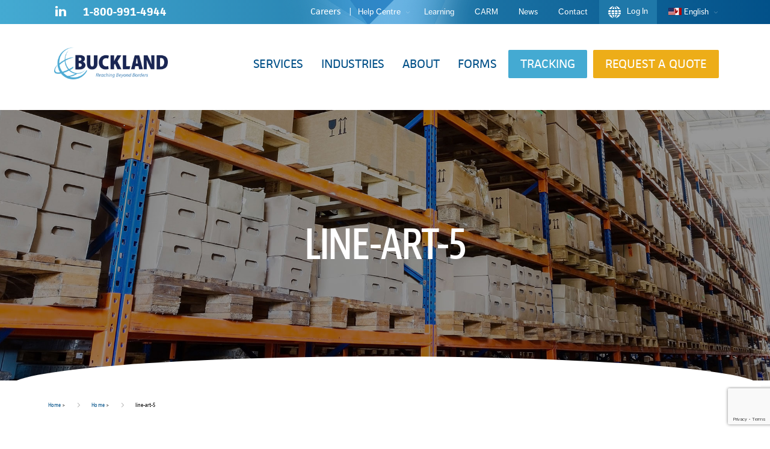

--- FILE ---
content_type: text/html; charset=UTF-8
request_url: https://www.buckland.com/home/line-art-5/
body_size: 21547
content:
<!doctype html>
<html class="no-js" lang="en-US">
	<head>
		<meta charset="UTF-8">
<script type="text/javascript">
/* <![CDATA[ */
var gform;gform||(document.addEventListener("gform_main_scripts_loaded",function(){gform.scriptsLoaded=!0}),document.addEventListener("gform/theme/scripts_loaded",function(){gform.themeScriptsLoaded=!0}),window.addEventListener("DOMContentLoaded",function(){gform.domLoaded=!0}),gform={domLoaded:!1,scriptsLoaded:!1,themeScriptsLoaded:!1,isFormEditor:()=>"function"==typeof InitializeEditor,callIfLoaded:function(o){return!(!gform.domLoaded||!gform.scriptsLoaded||!gform.themeScriptsLoaded&&!gform.isFormEditor()||(gform.isFormEditor()&&console.warn("The use of gform.initializeOnLoaded() is deprecated in the form editor context and will be removed in Gravity Forms 3.1."),o(),0))},initializeOnLoaded:function(o){gform.callIfLoaded(o)||(document.addEventListener("gform_main_scripts_loaded",()=>{gform.scriptsLoaded=!0,gform.callIfLoaded(o)}),document.addEventListener("gform/theme/scripts_loaded",()=>{gform.themeScriptsLoaded=!0,gform.callIfLoaded(o)}),window.addEventListener("DOMContentLoaded",()=>{gform.domLoaded=!0,gform.callIfLoaded(o)}))},hooks:{action:{},filter:{}},addAction:function(o,r,e,t){gform.addHook("action",o,r,e,t)},addFilter:function(o,r,e,t){gform.addHook("filter",o,r,e,t)},doAction:function(o){gform.doHook("action",o,arguments)},applyFilters:function(o){return gform.doHook("filter",o,arguments)},removeAction:function(o,r){gform.removeHook("action",o,r)},removeFilter:function(o,r,e){gform.removeHook("filter",o,r,e)},addHook:function(o,r,e,t,n){null==gform.hooks[o][r]&&(gform.hooks[o][r]=[]);var d=gform.hooks[o][r];null==n&&(n=r+"_"+d.length),gform.hooks[o][r].push({tag:n,callable:e,priority:t=null==t?10:t})},doHook:function(r,o,e){var t;if(e=Array.prototype.slice.call(e,1),null!=gform.hooks[r][o]&&((o=gform.hooks[r][o]).sort(function(o,r){return o.priority-r.priority}),o.forEach(function(o){"function"!=typeof(t=o.callable)&&(t=window[t]),"action"==r?t.apply(null,e):e[0]=t.apply(null,e)})),"filter"==r)return e[0]},removeHook:function(o,r,t,n){var e;null!=gform.hooks[o][r]&&(e=(e=gform.hooks[o][r]).filter(function(o,r,e){return!!(null!=n&&n!=o.tag||null!=t&&t!=o.priority)}),gform.hooks[o][r]=e)}});
/* ]]> */
</script>

		<meta http-equiv="X-UA-Compatible" content="IE=edge">
    	<meta name="viewport" content="width=device-width, initial-scale=1">
		
		<link rel="profile" href="http://gmpg.org/xfn/11" />
		<link rel="pingback" href="https://www.buckland.com/xmlrpc.php" />
		<link rel="shortcut icon" href="https://www.buckland.com/wp-content/themes/buckland/favicon.ico" />
		<link rel="apple-touch-icon" sizes="57x57" href="https://www.buckland.com/wp-content/themes/buckland/icons/apple-icon-57x57.png">
		<link rel="apple-touch-icon" sizes="60x60" href="https://www.buckland.com/wp-content/themes/buckland/icons/apple-icon-60x60.png">
		<link rel="apple-touch-icon" sizes="72x72" href="https://www.buckland.com/wp-content/themes/buckland/icons/apple-icon-72x72.png">
		<link rel="apple-touch-icon" sizes="76x76" href="https://www.buckland.com/wp-content/themes/buckland/icons/apple-icon-76x76.png">
		<link rel="apple-touch-icon" sizes="114x114" href="https://www.buckland.com/wp-content/themes/buckland/icons/apple-icon-114x114.png">
		<link rel="apple-touch-icon" sizes="120x120" href="https://www.buckland.com/wp-content/themes/buckland/icons/apple-icon-120x120.png">
		<link rel="apple-touch-icon" sizes="144x144" href="https://www.buckland.com/wp-content/themes/buckland/icons/apple-icon-144x144.png">
		<link rel="apple-touch-icon" sizes="152x152" href="https://www.buckland.com/wp-content/themes/buckland/icons/apple-icon-152x152.png">
		<link rel="apple-touch-icon" sizes="180x180" href="https://www.buckland.com/wp-content/themes/buckland/icons/apple-icon-180x180.png">
		<link rel="icon" type="image/png" sizes="192x192"  href="https://www.buckland.com/wp-content/themes/buckland/icons/android-icon-192x192.png">
		<link rel="icon" type="image/png" sizes="32x32" href="https://www.buckland.com/wp-content/themes/buckland/icons/favicon-32x32.png">
		<link rel="icon" type="image/png" sizes="96x96" href="https://www.buckland.com/wp-content/themes/buckland/icons/favicon-96x96.png">
		<link rel="icon" type="image/png" sizes="16x16" href="https://www.buckland.com/wp-content/themes/buckland/icons/favicon-16x16.png">
		<link rel="manifest" href="https://www.buckland.com/wp-content/themes/buckland/icons/manifest.json">
		<meta name="msapplication-TileColor" content="#ffffff">
		<meta name="msapplication-TileImage" content="https://www.buckland.com/wp-content/themes/buckland/icons/ms-icon-144x144.png">
		<script>
				dataLayer = [];
			</script>		<!-- Google Tag Manager -->
<script>(function(w,d,s,l,i){w[l]=w[l]||[];w[l].push({'gtm.start':
		new Date().getTime(),event:'gtm.js'});var f=d.getElementsByTagName(s)[0],
		j=d.createElement(s),dl=l!='dataLayer'?'&l='+l:'';j.async=true;j.src=
		'https://www.googletagmanager.com/gtm.js?id='+i+dl;f.parentNode.insertBefore(j,f);
	})(window,document,'script','dataLayer','GTM-599J33G');</script>
<!-- End Google Tag Manager -->
<!-- Google Tag Manager GA4-->
<script>(function(w,d,s,l,i){w[l]=w[l]||[];w[l].push({'gtm.start':
new Date().getTime(),event:'gtm.js'});var f=d.getElementsByTagName(s)[0],
j=d.createElement(s),dl=l!='dataLayer'?'&l='+l:'';j.async=true;j.src=
'https://www.googletagmanager.com/gtm.js?id='+i+dl;f.parentNode.insertBefore(j,f);
})(window,document,'script','dataLayer','GTM-TQS9C52');</script>
<!-- End Google Tag Manager -->		<meta name='robots' content='index, follow, max-image-preview:large, max-snippet:-1, max-video-preview:-1' />
	<style>img:is([sizes="auto" i], [sizes^="auto," i]) { contain-intrinsic-size: 3000px 1500px }</style>
	
	<!-- This site is optimized with the Yoast SEO plugin v26.3 - https://yoast.com/wordpress/plugins/seo/ -->
	<title>| Buckland Customs</title>
	<link rel="canonical" href="https://www.buckland.com/home/line-art-5/" />
	<meta property="og:locale" content="en_US" />
	<meta property="og:type" content="article" />
	<meta property="og:title" content="| Buckland Customs" />
	<meta property="og:url" content="https://www.buckland.com/home/line-art-5/" />
	<meta property="og:site_name" content="Buckland Customs" />
	<meta property="article:publisher" content="https://www.facebook.com/Buckland-168391656509086" />
	<meta property="og:image" content="https://www.buckland.com/home/line-art-5" />
	<meta property="og:image:width" content="469" />
	<meta property="og:image:height" content="483" />
	<meta property="og:image:type" content="image/png" />
	<meta name="twitter:card" content="summary_large_image" />
	<meta name="twitter:site" content="@bucklandtweets" />
	<script type="application/ld+json" class="yoast-schema-graph">{"@context":"https://schema.org","@graph":[{"@type":"WebPage","@id":"https://www.buckland.com/home/line-art-5/","url":"https://www.buckland.com/home/line-art-5/","name":"| Buckland Customs","isPartOf":{"@id":"https://www.buckland.com/#website"},"primaryImageOfPage":{"@id":"https://www.buckland.com/home/line-art-5/#primaryimage"},"image":{"@id":"https://www.buckland.com/home/line-art-5/#primaryimage"},"thumbnailUrl":"https://www.buckland.com/wp-content/uploads/2015/06/line-art-5.png","datePublished":"2015-06-08T18:11:27+00:00","breadcrumb":{"@id":"https://www.buckland.com/home/line-art-5/#breadcrumb"},"inLanguage":"en-US","potentialAction":[{"@type":"ReadAction","target":["https://www.buckland.com/home/line-art-5/"]}]},{"@type":"ImageObject","inLanguage":"en-US","@id":"https://www.buckland.com/home/line-art-5/#primaryimage","url":"https://www.buckland.com/wp-content/uploads/2015/06/line-art-5.png","contentUrl":"https://www.buckland.com/wp-content/uploads/2015/06/line-art-5.png","width":469,"height":483},{"@type":"BreadcrumbList","@id":"https://www.buckland.com/home/line-art-5/#breadcrumb","itemListElement":[{"@type":"ListItem","position":1,"name":"Home","item":"http://www.buckland.com/"},{"@type":"ListItem","position":2,"name":"Home","item":"http://www.buckland.com/"},{"@type":"ListItem","position":3,"name":"line-art-5"}]},{"@type":"WebSite","@id":"https://www.buckland.com/#website","url":"https://www.buckland.com/","name":"Buckland Customs","description":"","potentialAction":[{"@type":"SearchAction","target":{"@type":"EntryPoint","urlTemplate":"https://www.buckland.com/?s={search_term_string}"},"query-input":{"@type":"PropertyValueSpecification","valueRequired":true,"valueName":"search_term_string"}}],"inLanguage":"en-US"}]}</script>
	<!-- / Yoast SEO plugin. -->


<link rel='dns-prefetch' href='//www.buckland.com' />
<script type="text/javascript">
/* <![CDATA[ */
window._wpemojiSettings = {"baseUrl":"https:\/\/s.w.org\/images\/core\/emoji\/16.0.1\/72x72\/","ext":".png","svgUrl":"https:\/\/s.w.org\/images\/core\/emoji\/16.0.1\/svg\/","svgExt":".svg","source":{"concatemoji":"https:\/\/www.buckland.com\/wp-includes\/js\/wp-emoji-release.min.js"}};
/*! This file is auto-generated */
!function(s,n){var o,i,e;function c(e){try{var t={supportTests:e,timestamp:(new Date).valueOf()};sessionStorage.setItem(o,JSON.stringify(t))}catch(e){}}function p(e,t,n){e.clearRect(0,0,e.canvas.width,e.canvas.height),e.fillText(t,0,0);var t=new Uint32Array(e.getImageData(0,0,e.canvas.width,e.canvas.height).data),a=(e.clearRect(0,0,e.canvas.width,e.canvas.height),e.fillText(n,0,0),new Uint32Array(e.getImageData(0,0,e.canvas.width,e.canvas.height).data));return t.every(function(e,t){return e===a[t]})}function u(e,t){e.clearRect(0,0,e.canvas.width,e.canvas.height),e.fillText(t,0,0);for(var n=e.getImageData(16,16,1,1),a=0;a<n.data.length;a++)if(0!==n.data[a])return!1;return!0}function f(e,t,n,a){switch(t){case"flag":return n(e,"\ud83c\udff3\ufe0f\u200d\u26a7\ufe0f","\ud83c\udff3\ufe0f\u200b\u26a7\ufe0f")?!1:!n(e,"\ud83c\udde8\ud83c\uddf6","\ud83c\udde8\u200b\ud83c\uddf6")&&!n(e,"\ud83c\udff4\udb40\udc67\udb40\udc62\udb40\udc65\udb40\udc6e\udb40\udc67\udb40\udc7f","\ud83c\udff4\u200b\udb40\udc67\u200b\udb40\udc62\u200b\udb40\udc65\u200b\udb40\udc6e\u200b\udb40\udc67\u200b\udb40\udc7f");case"emoji":return!a(e,"\ud83e\udedf")}return!1}function g(e,t,n,a){var r="undefined"!=typeof WorkerGlobalScope&&self instanceof WorkerGlobalScope?new OffscreenCanvas(300,150):s.createElement("canvas"),o=r.getContext("2d",{willReadFrequently:!0}),i=(o.textBaseline="top",o.font="600 32px Arial",{});return e.forEach(function(e){i[e]=t(o,e,n,a)}),i}function t(e){var t=s.createElement("script");t.src=e,t.defer=!0,s.head.appendChild(t)}"undefined"!=typeof Promise&&(o="wpEmojiSettingsSupports",i=["flag","emoji"],n.supports={everything:!0,everythingExceptFlag:!0},e=new Promise(function(e){s.addEventListener("DOMContentLoaded",e,{once:!0})}),new Promise(function(t){var n=function(){try{var e=JSON.parse(sessionStorage.getItem(o));if("object"==typeof e&&"number"==typeof e.timestamp&&(new Date).valueOf()<e.timestamp+604800&&"object"==typeof e.supportTests)return e.supportTests}catch(e){}return null}();if(!n){if("undefined"!=typeof Worker&&"undefined"!=typeof OffscreenCanvas&&"undefined"!=typeof URL&&URL.createObjectURL&&"undefined"!=typeof Blob)try{var e="postMessage("+g.toString()+"("+[JSON.stringify(i),f.toString(),p.toString(),u.toString()].join(",")+"));",a=new Blob([e],{type:"text/javascript"}),r=new Worker(URL.createObjectURL(a),{name:"wpTestEmojiSupports"});return void(r.onmessage=function(e){c(n=e.data),r.terminate(),t(n)})}catch(e){}c(n=g(i,f,p,u))}t(n)}).then(function(e){for(var t in e)n.supports[t]=e[t],n.supports.everything=n.supports.everything&&n.supports[t],"flag"!==t&&(n.supports.everythingExceptFlag=n.supports.everythingExceptFlag&&n.supports[t]);n.supports.everythingExceptFlag=n.supports.everythingExceptFlag&&!n.supports.flag,n.DOMReady=!1,n.readyCallback=function(){n.DOMReady=!0}}).then(function(){return e}).then(function(){var e;n.supports.everything||(n.readyCallback(),(e=n.source||{}).concatemoji?t(e.concatemoji):e.wpemoji&&e.twemoji&&(t(e.twemoji),t(e.wpemoji)))}))}((window,document),window._wpemojiSettings);
/* ]]> */
</script>
<link rel='stylesheet' id='dashicons-css' href='https://www.buckland.com/wp-includes/css/dashicons.min.css' type='text/css' media='all' />
<link rel='stylesheet' id='theme-my-login-css' href='https://www.buckland.com/wp-content/plugins/theme-my-login/theme-my-login.css' type='text/css' media='all' />
<style id='wp-emoji-styles-inline-css' type='text/css'>

	img.wp-smiley, img.emoji {
		display: inline !important;
		border: none !important;
		box-shadow: none !important;
		height: 1em !important;
		width: 1em !important;
		margin: 0 0.07em !important;
		vertical-align: -0.1em !important;
		background: none !important;
		padding: 0 !important;
	}
</style>
<link rel='stylesheet' id='wp-block-library-css' href='https://www.buckland.com/wp-includes/css/dist/block-library/style.min.css' type='text/css' media='all' />
<style id='classic-theme-styles-inline-css' type='text/css'>
/*! This file is auto-generated */
.wp-block-button__link{color:#fff;background-color:#32373c;border-radius:9999px;box-shadow:none;text-decoration:none;padding:calc(.667em + 2px) calc(1.333em + 2px);font-size:1.125em}.wp-block-file__button{background:#32373c;color:#fff;text-decoration:none}
</style>
<style id='global-styles-inline-css' type='text/css'>
:root{--wp--preset--aspect-ratio--square: 1;--wp--preset--aspect-ratio--4-3: 4/3;--wp--preset--aspect-ratio--3-4: 3/4;--wp--preset--aspect-ratio--3-2: 3/2;--wp--preset--aspect-ratio--2-3: 2/3;--wp--preset--aspect-ratio--16-9: 16/9;--wp--preset--aspect-ratio--9-16: 9/16;--wp--preset--color--black: #000000;--wp--preset--color--cyan-bluish-gray: #abb8c3;--wp--preset--color--white: #ffffff;--wp--preset--color--pale-pink: #f78da7;--wp--preset--color--vivid-red: #cf2e2e;--wp--preset--color--luminous-vivid-orange: #ff6900;--wp--preset--color--luminous-vivid-amber: #fcb900;--wp--preset--color--light-green-cyan: #7bdcb5;--wp--preset--color--vivid-green-cyan: #00d084;--wp--preset--color--pale-cyan-blue: #8ed1fc;--wp--preset--color--vivid-cyan-blue: #0693e3;--wp--preset--color--vivid-purple: #9b51e0;--wp--preset--gradient--vivid-cyan-blue-to-vivid-purple: linear-gradient(135deg,rgba(6,147,227,1) 0%,rgb(155,81,224) 100%);--wp--preset--gradient--light-green-cyan-to-vivid-green-cyan: linear-gradient(135deg,rgb(122,220,180) 0%,rgb(0,208,130) 100%);--wp--preset--gradient--luminous-vivid-amber-to-luminous-vivid-orange: linear-gradient(135deg,rgba(252,185,0,1) 0%,rgba(255,105,0,1) 100%);--wp--preset--gradient--luminous-vivid-orange-to-vivid-red: linear-gradient(135deg,rgba(255,105,0,1) 0%,rgb(207,46,46) 100%);--wp--preset--gradient--very-light-gray-to-cyan-bluish-gray: linear-gradient(135deg,rgb(238,238,238) 0%,rgb(169,184,195) 100%);--wp--preset--gradient--cool-to-warm-spectrum: linear-gradient(135deg,rgb(74,234,220) 0%,rgb(151,120,209) 20%,rgb(207,42,186) 40%,rgb(238,44,130) 60%,rgb(251,105,98) 80%,rgb(254,248,76) 100%);--wp--preset--gradient--blush-light-purple: linear-gradient(135deg,rgb(255,206,236) 0%,rgb(152,150,240) 100%);--wp--preset--gradient--blush-bordeaux: linear-gradient(135deg,rgb(254,205,165) 0%,rgb(254,45,45) 50%,rgb(107,0,62) 100%);--wp--preset--gradient--luminous-dusk: linear-gradient(135deg,rgb(255,203,112) 0%,rgb(199,81,192) 50%,rgb(65,88,208) 100%);--wp--preset--gradient--pale-ocean: linear-gradient(135deg,rgb(255,245,203) 0%,rgb(182,227,212) 50%,rgb(51,167,181) 100%);--wp--preset--gradient--electric-grass: linear-gradient(135deg,rgb(202,248,128) 0%,rgb(113,206,126) 100%);--wp--preset--gradient--midnight: linear-gradient(135deg,rgb(2,3,129) 0%,rgb(40,116,252) 100%);--wp--preset--font-size--small: 13px;--wp--preset--font-size--medium: 20px;--wp--preset--font-size--large: 36px;--wp--preset--font-size--x-large: 42px;--wp--preset--spacing--20: 0.44rem;--wp--preset--spacing--30: 0.67rem;--wp--preset--spacing--40: 1rem;--wp--preset--spacing--50: 1.5rem;--wp--preset--spacing--60: 2.25rem;--wp--preset--spacing--70: 3.38rem;--wp--preset--spacing--80: 5.06rem;--wp--preset--shadow--natural: 6px 6px 9px rgba(0, 0, 0, 0.2);--wp--preset--shadow--deep: 12px 12px 50px rgba(0, 0, 0, 0.4);--wp--preset--shadow--sharp: 6px 6px 0px rgba(0, 0, 0, 0.2);--wp--preset--shadow--outlined: 6px 6px 0px -3px rgba(255, 255, 255, 1), 6px 6px rgba(0, 0, 0, 1);--wp--preset--shadow--crisp: 6px 6px 0px rgba(0, 0, 0, 1);}:where(.is-layout-flex){gap: 0.5em;}:where(.is-layout-grid){gap: 0.5em;}body .is-layout-flex{display: flex;}.is-layout-flex{flex-wrap: wrap;align-items: center;}.is-layout-flex > :is(*, div){margin: 0;}body .is-layout-grid{display: grid;}.is-layout-grid > :is(*, div){margin: 0;}:where(.wp-block-columns.is-layout-flex){gap: 2em;}:where(.wp-block-columns.is-layout-grid){gap: 2em;}:where(.wp-block-post-template.is-layout-flex){gap: 1.25em;}:where(.wp-block-post-template.is-layout-grid){gap: 1.25em;}.has-black-color{color: var(--wp--preset--color--black) !important;}.has-cyan-bluish-gray-color{color: var(--wp--preset--color--cyan-bluish-gray) !important;}.has-white-color{color: var(--wp--preset--color--white) !important;}.has-pale-pink-color{color: var(--wp--preset--color--pale-pink) !important;}.has-vivid-red-color{color: var(--wp--preset--color--vivid-red) !important;}.has-luminous-vivid-orange-color{color: var(--wp--preset--color--luminous-vivid-orange) !important;}.has-luminous-vivid-amber-color{color: var(--wp--preset--color--luminous-vivid-amber) !important;}.has-light-green-cyan-color{color: var(--wp--preset--color--light-green-cyan) !important;}.has-vivid-green-cyan-color{color: var(--wp--preset--color--vivid-green-cyan) !important;}.has-pale-cyan-blue-color{color: var(--wp--preset--color--pale-cyan-blue) !important;}.has-vivid-cyan-blue-color{color: var(--wp--preset--color--vivid-cyan-blue) !important;}.has-vivid-purple-color{color: var(--wp--preset--color--vivid-purple) !important;}.has-black-background-color{background-color: var(--wp--preset--color--black) !important;}.has-cyan-bluish-gray-background-color{background-color: var(--wp--preset--color--cyan-bluish-gray) !important;}.has-white-background-color{background-color: var(--wp--preset--color--white) !important;}.has-pale-pink-background-color{background-color: var(--wp--preset--color--pale-pink) !important;}.has-vivid-red-background-color{background-color: var(--wp--preset--color--vivid-red) !important;}.has-luminous-vivid-orange-background-color{background-color: var(--wp--preset--color--luminous-vivid-orange) !important;}.has-luminous-vivid-amber-background-color{background-color: var(--wp--preset--color--luminous-vivid-amber) !important;}.has-light-green-cyan-background-color{background-color: var(--wp--preset--color--light-green-cyan) !important;}.has-vivid-green-cyan-background-color{background-color: var(--wp--preset--color--vivid-green-cyan) !important;}.has-pale-cyan-blue-background-color{background-color: var(--wp--preset--color--pale-cyan-blue) !important;}.has-vivid-cyan-blue-background-color{background-color: var(--wp--preset--color--vivid-cyan-blue) !important;}.has-vivid-purple-background-color{background-color: var(--wp--preset--color--vivid-purple) !important;}.has-black-border-color{border-color: var(--wp--preset--color--black) !important;}.has-cyan-bluish-gray-border-color{border-color: var(--wp--preset--color--cyan-bluish-gray) !important;}.has-white-border-color{border-color: var(--wp--preset--color--white) !important;}.has-pale-pink-border-color{border-color: var(--wp--preset--color--pale-pink) !important;}.has-vivid-red-border-color{border-color: var(--wp--preset--color--vivid-red) !important;}.has-luminous-vivid-orange-border-color{border-color: var(--wp--preset--color--luminous-vivid-orange) !important;}.has-luminous-vivid-amber-border-color{border-color: var(--wp--preset--color--luminous-vivid-amber) !important;}.has-light-green-cyan-border-color{border-color: var(--wp--preset--color--light-green-cyan) !important;}.has-vivid-green-cyan-border-color{border-color: var(--wp--preset--color--vivid-green-cyan) !important;}.has-pale-cyan-blue-border-color{border-color: var(--wp--preset--color--pale-cyan-blue) !important;}.has-vivid-cyan-blue-border-color{border-color: var(--wp--preset--color--vivid-cyan-blue) !important;}.has-vivid-purple-border-color{border-color: var(--wp--preset--color--vivid-purple) !important;}.has-vivid-cyan-blue-to-vivid-purple-gradient-background{background: var(--wp--preset--gradient--vivid-cyan-blue-to-vivid-purple) !important;}.has-light-green-cyan-to-vivid-green-cyan-gradient-background{background: var(--wp--preset--gradient--light-green-cyan-to-vivid-green-cyan) !important;}.has-luminous-vivid-amber-to-luminous-vivid-orange-gradient-background{background: var(--wp--preset--gradient--luminous-vivid-amber-to-luminous-vivid-orange) !important;}.has-luminous-vivid-orange-to-vivid-red-gradient-background{background: var(--wp--preset--gradient--luminous-vivid-orange-to-vivid-red) !important;}.has-very-light-gray-to-cyan-bluish-gray-gradient-background{background: var(--wp--preset--gradient--very-light-gray-to-cyan-bluish-gray) !important;}.has-cool-to-warm-spectrum-gradient-background{background: var(--wp--preset--gradient--cool-to-warm-spectrum) !important;}.has-blush-light-purple-gradient-background{background: var(--wp--preset--gradient--blush-light-purple) !important;}.has-blush-bordeaux-gradient-background{background: var(--wp--preset--gradient--blush-bordeaux) !important;}.has-luminous-dusk-gradient-background{background: var(--wp--preset--gradient--luminous-dusk) !important;}.has-pale-ocean-gradient-background{background: var(--wp--preset--gradient--pale-ocean) !important;}.has-electric-grass-gradient-background{background: var(--wp--preset--gradient--electric-grass) !important;}.has-midnight-gradient-background{background: var(--wp--preset--gradient--midnight) !important;}.has-small-font-size{font-size: var(--wp--preset--font-size--small) !important;}.has-medium-font-size{font-size: var(--wp--preset--font-size--medium) !important;}.has-large-font-size{font-size: var(--wp--preset--font-size--large) !important;}.has-x-large-font-size{font-size: var(--wp--preset--font-size--x-large) !important;}
:where(.wp-block-post-template.is-layout-flex){gap: 1.25em;}:where(.wp-block-post-template.is-layout-grid){gap: 1.25em;}
:where(.wp-block-columns.is-layout-flex){gap: 2em;}:where(.wp-block-columns.is-layout-grid){gap: 2em;}
:root :where(.wp-block-pullquote){font-size: 1.5em;line-height: 1.6;}
</style>
<link rel='stylesheet' id='wpml-legacy-dropdown-0-css' href='https://www.buckland.com/wp-content/plugins/sitepress-multilingual-cms/templates/language-switchers/legacy-dropdown/style.min.css' type='text/css' media='all' />
<style id='wpml-legacy-dropdown-0-inline-css' type='text/css'>
.wpml-ls-statics-shortcode_actions, .wpml-ls-statics-shortcode_actions .wpml-ls-sub-menu, .wpml-ls-statics-shortcode_actions a {border-color:#cdcdcd;}.wpml-ls-statics-shortcode_actions a, .wpml-ls-statics-shortcode_actions .wpml-ls-sub-menu a, .wpml-ls-statics-shortcode_actions .wpml-ls-sub-menu a:link, .wpml-ls-statics-shortcode_actions li:not(.wpml-ls-current-language) .wpml-ls-link, .wpml-ls-statics-shortcode_actions li:not(.wpml-ls-current-language) .wpml-ls-link:link {color:#444444;background-color:#ffffff;}.wpml-ls-statics-shortcode_actions .wpml-ls-sub-menu a:hover,.wpml-ls-statics-shortcode_actions .wpml-ls-sub-menu a:focus, .wpml-ls-statics-shortcode_actions .wpml-ls-sub-menu a:link:hover, .wpml-ls-statics-shortcode_actions .wpml-ls-sub-menu a:link:focus {color:#000000;background-color:#eeeeee;}.wpml-ls-statics-shortcode_actions .wpml-ls-current-language > a {color:#444444;background-color:#ffffff;}.wpml-ls-statics-shortcode_actions .wpml-ls-current-language:hover>a, .wpml-ls-statics-shortcode_actions .wpml-ls-current-language>a:focus {color:#000000;background-color:#eeeeee;}
</style>
<link rel='stylesheet' id='wpml-menu-item-0-css' href='https://www.buckland.com/wp-content/plugins/sitepress-multilingual-cms/templates/language-switchers/menu-item/style.min.css' type='text/css' media='all' />
<link rel='stylesheet' id='elementor-frontend-css' href='https://www.buckland.com/wp-content/plugins/elementor/assets/css/frontend.min.css' type='text/css' media='all' />
<link rel='stylesheet' id='elementor-post-4899-css' href='https://www.buckland.com/wp-content/uploads/elementor/css/post-4899.css' type='text/css' media='all' />
<link rel='stylesheet' id='jet-tabs-frontend-css' href='https://www.buckland.com/wp-content/plugins/jet-tabs/assets/css/jet-tabs-frontend.css' type='text/css' media='all' />
<link rel='stylesheet' id='ms-main-css' href='https://www.buckland.com/wp-content/plugins/masterslider/public/assets/css/masterslider.main.css' type='text/css' media='all' />
<link rel='stylesheet' id='ms-custom-css' href='https://www.buckland.com/wp-content/uploads/masterslider/custom.css' type='text/css' media='all' />
<link rel='stylesheet' id='tbk-careers-css' href='https://www.buckland.com/wp-content/plugins/tbk-careers/css/careers.css' type='text/css' media='all' />
<link rel='stylesheet' id='tbk-learning-css' href='https://www.buckland.com/wp-content/plugins/tbk-learning/css/learning.css' type='text/css' media='all' />
<link rel='stylesheet' id='mainstyle-css' href='https://www.buckland.com/wp-content/themes/buckland/style.css' type='text/css' media='all' />
<link rel='stylesheet' id='hot-fix-css' href='https://www.buckland.com/wp-content/themes/buckland/css/hotfix.css' type='text/css' media='all' />
<link rel='stylesheet' id='bless-3-css' href='https://www.buckland.com/wp-content/themes/buckland/css/blessed/styles-blessed3.css' type='text/css' media='all' />
<link rel='stylesheet' id='bless-2-css' href='https://www.buckland.com/wp-content/themes/buckland/css/blessed/styles-blessed2.css' type='text/css' media='all' />
<link rel='stylesheet' id='bless-1-css' href='https://www.buckland.com/wp-content/themes/buckland/css/blessed/styles-blessed1.css' type='text/css' media='all' />
<link rel='stylesheet' id='bless-0-css' href='https://www.buckland.com/wp-content/themes/buckland/css/blessed/styles.css' type='text/css' media='all' />
<script type="text/javascript" src="https://www.buckland.com/wp-includes/js/jquery/jquery.min.js" id="jquery-core-js"></script>
<script type="text/javascript" src="https://www.buckland.com/wp-includes/js/jquery/jquery-migrate.min.js" id="jquery-migrate-js"></script>
<script type="text/javascript" src="https://www.buckland.com/wp-content/plugins/masterslider/includes/modules/elementor/assets/js/elementor-widgets.js" id="masterslider-elementor-widgets-js"></script>
<script type="text/javascript" src="https://www.buckland.com/wp-content/plugins/sitepress-multilingual-cms/templates/language-switchers/legacy-dropdown/script.min.js" id="wpml-legacy-dropdown-0-js"></script>
<script type="text/javascript" src="https://www.buckland.com/wp-content/themes/buckland/js/sticky-footer.js" id="sticky-footer-js"></script>
<script type="text/javascript" src="https://www.buckland.com/wp-content/themes/buckland/js/jquery.cookie.js" id="jquery-cookie-js"></script>
<script type="text/javascript" src="https://www.buckland.com/wp-content/themes/buckland/js/modernizr.js" id="modernizr-js"></script>
<script type="text/javascript" src="//use.typekit.net/yzf1dva.js" id="typekit-js"></script>
<script></script><link rel="https://api.w.org/" href="https://www.buckland.com/wp-json/" /><link rel="alternate" title="JSON" type="application/json" href="https://www.buckland.com/wp-json/wp/v2/media/127" /><link rel='shortlink' href='https://www.buckland.com/?p=127' />
<link rel="alternate" title="oEmbed (JSON)" type="application/json+oembed" href="https://www.buckland.com/wp-json/oembed/1.0/embed?url=https%3A%2F%2Fwww.buckland.com%2Fhome%2Fline-art-5%2F" />
<link rel="alternate" title="oEmbed (XML)" type="text/xml+oembed" href="https://www.buckland.com/wp-json/oembed/1.0/embed?url=https%3A%2F%2Fwww.buckland.com%2Fhome%2Fline-art-5%2F&#038;format=xml" />
<meta name="generator" content="WPML ver:4.8.5 stt:1,4,2;" />
<script>var ms_grabbing_curosr='https://www.buckland.com/wp-content/plugins/masterslider/public/assets/css/common/grabbing.cur',ms_grab_curosr='https://www.buckland.com/wp-content/plugins/masterslider/public/assets/css/common/grab.cur';</script>
<meta name="generator" content="MasterSlider 3.7.8 - Responsive Touch Image Slider" />
<script type="text/javascript">var ajaxurl = "https://www.buckland.com/wp-admin/admin-ajax.php";</script><!--[if lt IE 9]><script src="//html5shim.googlecode.com/svn/trunk/html5.js"></script> <script src="https://www.buckland.com/wp-content/themes/buckland/js/respond.js"></script> <link rel='stylesheet' id='ws-ltie9-css'  href='https://www.buckland.com/wp-content/themes/buckland/ltie9.css' type='text/css' media='all' /><![endif]--><meta name="generator" content="Elementor 3.33.0; features: e_font_icon_svg, additional_custom_breakpoints; settings: css_print_method-external, google_font-enabled, font_display-swap">
<!-- Meta Pixel Code -->
<script>
!function(f,b,e,v,n,t,s)
{if(f.fbq)return;n=f.fbq=function(){n.callMethod?
n.callMethod.apply(n,arguments):n.queue.push(arguments)};
if(!f._fbq)f._fbq=n;n.push=n;n.loaded=!0;n.version='2.0';
n.queue=[];t=b.createElement(e);t.async=!0;
t.src=v;s=b.getElementsByTagName(e)[0];
s.parentNode.insertBefore(t,s)}(window, document,'script',
'https://connect.facebook.net/en_US/fbevents.js');
fbq('init', '1741854946631613');
fbq('track', 'PageView');
</script>
<noscript><img height="1" width="1" style="display:none"
src="https://www.facebook.com/tr?id=1741854946631613&ev=PageView&noscript=1"
/></noscript>
<!-- End Meta Pixel Code -->
<script type="text/javascript">
    (function(c,l,a,r,i,t,y){
        c[a]=c[a]||function(){(c[a].q=c[a].q||[]).push(arguments)};
        t=l.createElement(r);t.async=1;t.src="https://www.clarity.ms/tag/"+i;
        y=l.getElementsByTagName(r)[0];y.parentNode.insertBefore(t,y);
    })(window, document, "clarity", "script", "oyl56iwa20");
</script>
<!-- Google tag (gtag.js) -->
<script async src="https://www.googletagmanager.com/gtag/js?id=G-CR58TWQ1G4"></script>
<script>
  window.dataLayer = window.dataLayer || [];
  function gtag(){dataLayer.push(arguments);}
  gtag('js', new Date());

  gtag('config', 'G-CR58TWQ1G4');
</script>
<script type="text/javascript">
_linkedin_partner_id = "6642274";
window._linkedin_data_partner_ids = window._linkedin_data_partner_ids || [];
window._linkedin_data_partner_ids.push(_linkedin_partner_id);
</script><script type="text/javascript">
(function(l) {
if (!l){window.lintrk = function(a,b){window.lintrk.q.push([a,b])};
window.lintrk.q=[]}
var s = document.getElementsByTagName("script")[0];
var b = document.createElement("script");
b.type = "text/javascript";b.async = true;
b.src = "https://snap.licdn.com/li.lms-analytics/insight.min.js";
s.parentNode.insertBefore(b, s);})(window.lintrk);
</script>
<noscript>
<img height="1" width="1" style="display:none;" alt="" src="https://px.ads.linkedin.com/collect/?pid=6642274&fmt=gif" />
</noscript>
<!-- Google tag (gtag.js) -->
<script async src="https://www.googletagmanager.com/gtag/js?id=AW-922476085"></script>
<script>
  window.dataLayer = window.dataLayer || [];
  function gtag(){dataLayer.push(arguments);}
  gtag('js', new Date());

  gtag('config', 'AW-922476085');
</script>
			<style>
				.e-con.e-parent:nth-of-type(n+4):not(.e-lazyloaded):not(.e-no-lazyload),
				.e-con.e-parent:nth-of-type(n+4):not(.e-lazyloaded):not(.e-no-lazyload) * {
					background-image: none !important;
				}
				@media screen and (max-height: 1024px) {
					.e-con.e-parent:nth-of-type(n+3):not(.e-lazyloaded):not(.e-no-lazyload),
					.e-con.e-parent:nth-of-type(n+3):not(.e-lazyloaded):not(.e-no-lazyload) * {
						background-image: none !important;
					}
				}
				@media screen and (max-height: 640px) {
					.e-con.e-parent:nth-of-type(n+2):not(.e-lazyloaded):not(.e-no-lazyload),
					.e-con.e-parent:nth-of-type(n+2):not(.e-lazyloaded):not(.e-no-lazyload) * {
						background-image: none !important;
					}
				}
			</style>
			<meta name="generator" content="Powered by WPBakery Page Builder - drag and drop page builder for WordPress."/>
<noscript><style> .wpb_animate_when_almost_visible { opacity: 1; }</style></noscript>	</head>
		
<body class="attachment wp-singular attachment-template-default attachmentid-127 attachment-png wp-theme-buckland line-art-5 lang-en _masterslider _msp_version_3.7.8 is_desktop wpb-js-composer js-comp-ver-8.3.1 vc_responsive elementor-default elementor-kit-4899">
		<!-- Google Tag Manager (noscript) -->
<noscript><iframe src="https://www.googletagmanager.com/ns.html?id=GTM-599J33G" height="0" width="0" style="display:none;visibility:hidden"></iframe></noscript>
<!-- End Google Tag Manager (noscript) -->
<!-- Google Tag Manager (noscript) GA4-->
<noscript><iframe src="https://www.googletagmanager.com/ns.html?id=GTM-TQS9C52"
height="0" width="0" style="display:none;visibility:hidden"></iframe></noscript>
<!-- End Google Tag Manager (noscript) -->		<header class="banner navbar navbar-default navbar-static-top" role="banner">
			<nav class="accessibility-menu-nav">
				<ul class="accessibility-menu">
					<li>
						<a class="skip-to-content" href="#main">
							Skip to content						</a>
					</li>
					<li>
						<a href="https://www.buckland.com/sitemap">
							Sitemap						</a>
					</li>
				</ul>
			</nav>
			<nav class="navbar-top" role="navigation">
				<div class="navbar-top-inner">
					<div class="container">
						<ul id="menu-top-left-navigation" class="nav navbar-nav navbar-top-left"><li id="menu-item-1428" class="top-menu-social-linkedin menu-item menu-item-type-custom menu-item-object-custom menu-social_linkedin menu-item-1428"><span class="menu-item-text"><a class="footer-social-icon" title="Follow us on Linkedin" href="https://www.linkedin.com/company/buckland"><span class="icon icon-linkedin"></span></a></span></li>
<li id="menu-item-45" class="menu-item menu-item-type-custom menu-item-object-custom menu-hours menu-item-45"><span class="menu-item-text"></span></li>
<li id="menu-item-46" class="menu-item menu-item-type-custom menu-item-object-custom menu-toll-free menu-item-46"><span class="menu-item-text"><a href="tel:1-800-991-4944">1-800-991-4944</a></span></li>
</ul>						<ul id="menu-top-right-navigation" class="nav navbar-nav navbar-top-right"><li id="menu-item-1289" class="menu-item menu-item-type-post_type menu-item-object-page menu-careers menu-item-1289"><a href="https://www.buckland.com/careers/"><span class="menu-item-text">Careers</span></a></li>
<li id="menu-item-48" class="menu-item menu-item-type-post_type menu-item-object-page menu-item-has-children menu-help-centre menu-item-48"><a href="https://www.buckland.com/help/"><span class="menu-item-text">Help Centre</span></a>
<ul class="sub-menu">
	<li id="menu-item-732" class="menu-item menu-item-type-custom menu-item-object-custom menu-help-centre-common menu-item-732"><span class="menu-item-text"><div class="visit-help">
	<a href="https://www.buckland.com/help/">
		Visit the Help Centre	</a>
</div>
	<ul class="menu-common-questions">
					<li>
				<a href="https://www.buckland.com/help-categories/common-questions/?question=what-services-does-buckland-offer">
					What services does Buckland offer?				</a>
			</li>
					<li>
				<a href="https://www.buckland.com/help-categories/common-questions/?question=does-the-hs-code-need-to-be-on-the-customs-invoice">
					Does the HS code need to be on the Customs invoice?				</a>
			</li>
					<li>
				<a href="https://www.buckland.com/help-categories/common-questions/?question=why-do-i-need-to-ensure-there-is-a-10-digit-hs-code-supplied-at-the-time-of-release">
					Why do I need to ensure there is a 10-digit HS code supplied at the time of release?				</a>
			</li>
					<li>
				<a href="https://www.buckland.com/help-categories/common-questions/?question=what-is-a-harmonized-code-hs-code">
					What is a Harmonized Code (HS Code)?				</a>
			</li>
					<li>
				<a href="https://www.buckland.com/help-categories/common-questions/?question=what-are-incoterms">
					What are Incoterms?				</a>
			</li>
			</ul></span></li>
</ul>
</li>
<li id="menu-item-49" class="menu-item menu-item-type-post_type menu-item-object-page menu-learning menu-item-49"><a href="https://www.buckland.com/learning/"><span class="menu-item-text">Learning</span></a></li>
<li id="menu-item-4247" class="menu-item menu-item-type-post_type menu-item-object-post menu-carm menu-item-4247"><a href="https://www.buckland.com/carm/"><span class="menu-item-text">CARM</span></a></li>
<li id="menu-item-50" class="menu-item menu-item-type-post_type menu-item-object-page menu-news menu-item-50"><a href="https://www.buckland.com/news/"><span class="menu-item-text">News</span></a></li>
<li id="menu-item-51" class="menu-item menu-item-type-post_type menu-item-object-page menu-contact menu-item-51"><a href="https://www.buckland.com/contact/"><span class="menu-item-text">Contact</span></a></li>
<li id="menu-item-804" class="menu-item menu-item-type-custom menu-item-object-custom menu-log-in menu-item-804"><a href="https://portal.buckland.com"><span class="menu-item-text">Log In</span></a></li>
<li id="menu-item-wpml-ls-3-en" class="menu-item-language menu-item-language-current menu-item wpml-ls-slot-3 wpml-ls-item wpml-ls-item-en wpml-ls-current-language wpml-ls-menu-item wpml-ls-first-item menu-item-type-wpml_ls_menu_item menu-item-object-wpml_ls_menu_item menu-item-has-children menu-english menu-item-wpml-ls-3-en"><a href="https://www.buckland.com/home/line-art-5/" role="menuitem"><span class="menu-item-text"><img
            class="wpml-ls-flag"
            src="https://www.buckland.com/wp-content/uploads/flags/canusa.JPG"
            alt=""
            
            
    /><span class="wpml-ls-native" lang="en">English</span></span></a>
<ul class="sub-menu">
	<li id="menu-item-wpml-ls-3-fr" class="menu-item-language menu-item wpml-ls-slot-3 wpml-ls-item wpml-ls-item-fr wpml-ls-menu-item menu-item-type-wpml_ls_menu_item menu-item-object-wpml_ls_menu_item menu-francais menu-item-wpml-ls-3-fr"><a title="Switch to Français" href="https://www.buckland.com/fr/" aria-label="Switch to Français" role="menuitem"><span class="menu-item-text"><img
            class="wpml-ls-flag"
            src="https://www.buckland.com/wp-content/plugins/sitepress-multilingual-cms/res/flags/fr.png"
            alt=""
            
            
    /><span class="wpml-ls-native" lang="fr">Français</span></span></a></li>
	<li id="menu-item-wpml-ls-3-es" class="menu-item-language menu-item wpml-ls-slot-3 wpml-ls-item wpml-ls-item-es wpml-ls-menu-item wpml-ls-last-item menu-item-type-wpml_ls_menu_item menu-item-object-wpml_ls_menu_item menu-espanol menu-item-wpml-ls-3-es"><a title="Switch to Español" href="https://www.buckland.com/es/home/line-art-5/" aria-label="Switch to Español" role="menuitem"><span class="menu-item-text"><img
            class="wpml-ls-flag"
            src="https://www.buckland.com/wp-content/uploads/flags/mex.JPG"
            alt=""
            
            
    /><span class="wpml-ls-native" lang="es">Español</span></span></a></li>
</ul>
</li>
</ul>					</div>
				</div>
			</nav>
			<div class="container">
				<div class="navbar-header">
					<button type="button" class="navbar-toggle collapsed" data-toggle="collapse" data-target=".navbar-collapse">
						<div class="hamburger">
							<span class="hamburger-bar"></span>
							<span class="hamburger-bar"></span>
							<span class="hamburger-bar"></span>
						</div>
						<span class="btn-text">Menu</span>
					</button>
					<a href="https://www.buckland.com/cargo-tracking" class="navbar-tracking">
						<i class="icon-tracking"></i>
						<span class="btn-text">Tracking</span>
					</a>
					<a class="navbar-brand" href="https://www.buckland.com/">
						<img class="logo" src="https://www.buckland.com/wp-content/themes/buckland/images/logo.png" alt="Buckland Customs">
					</a>
				</div>
				<nav class="navbar-main" role="navigation">
					<ul id="menu-main-navigation" class="nav navbar-nav"><li id="menu-item-59" class="menu-megamenu menu-item menu-item-type-post_type menu-item-object-page menu-item-has-children dropdown menu-services menu-services menu-item-59"><a href="https://www.buckland.com/services/" class="dropdown-toggle" role="button" aria-haspopup="true" aria-expanded="true"><span class="menu-item-text">Services</span></a>
<ul class="dropdown-menu" role="menu">
	<li id="menu-item-259" class="menu-item menu-item-type-post_type menu-item-object-templatera dropdown-inner menu-services-megamenu menu-services-megamenu menu-item-259"><div class="vc_row wpb_row vc_row-fluid container"><div class="wpb_column vc_column_container vc_col-sm-8"><div class="vc_column-inner"><div class="wpb_wrapper">			<ul id="menu-" class="menu">
			<li class="menu-item">
				<a href="https://www.buckland.com">
					Services				</a>
				<ul class="sub-menu">
											<li>
							<a href="https://www.buckland.com/services/customs-brokerage-services/">
																<div class="menu-item-image" style="background-image: url('https://www.buckland.com/wp-content/uploads/2015/06/lit-bridge-150x150.jpg');"></div>
								<span class="menu-item-text">
									Customs Brokerage Services								</span>
							</a>
						</li>
											<li>
							<a href="https://www.buckland.com/services/freight-forwarding-logistics/">
																<div class="menu-item-image" style="background-image: url('https://www.buckland.com/wp-content/uploads/2015/06/shutterstock_20909139411-150x150.jpg');"></div>
								<span class="menu-item-text">
									International Freight Forwarding & Logistics								</span>
							</a>
						</li>
											<li>
							<a href="https://www.buckland.com/services/buckland-transportation/">
																<div class="menu-item-image" style="background-image: url('https://www.buckland.com/wp-content/uploads/2015/08/shutterstock_24101725-150x150.jpg');"></div>
								<span class="menu-item-text">
									Buckland Transportation								</span>
							</a>
						</li>
											<li>
							<a href="https://www.buckland.com/services/international-trade-compliance-consulting/">
																<div class="menu-item-image" style="background-image: url('https://www.buckland.com/wp-content/uploads/2015/06/desk-talk1-150x150.jpg');"></div>
								<span class="menu-item-text">
									International Trade Compliance & Consulting								</span>
							</a>
						</li>
											<li>
							<a href="https://www.buckland.com/services/trade-technology-solutions/">
																<div class="menu-item-image" style="background-image: url('https://www.buckland.com/wp-content/uploads/2015/06/firin-my-lazer-150x150.jpg');"></div>
								<span class="menu-item-text">
									Trade Technology Solutions								</span>
							</a>
						</li>
											<li>
							<a href="https://www.buckland.com/services/warehousing-distribution/">
																<div class="menu-item-image" style="background-image: url('https://www.buckland.com/wp-content/uploads/2015/06/Untitled-1-150x150.jpg');"></div>
								<span class="menu-item-text">
									Warehousing & Distribution								</span>
							</a>
						</li>
											<li>
							<a href="https://www.buckland.com/services/mexican-trade-lane/">
																<div class="menu-item-image" style="background-image: url('https://www.buckland.com/wp-content/uploads/2015/09/shutterstock_1699737051-150x150.jpg');"></div>
								<span class="menu-item-text">
									Mexican Trade Lane								</span>
							</a>
						</li>
									</ul>
			</li>
		</ul>
	</div></div></div><div class="wpb_column vc_column_container vc_col-sm-4"><div class="vc_column-inner"><div class="wpb_wrapper"><div class="mega-menu-cta-box">
	<a class="mega-menu-cta-box-link" href="http://www.buckland.com/contact/" title="Help Centre" target="">
		<div class="mega-menu-cta-box-inner">
			<img src="https://www.buckland.com/wp-content/uploads/2015/06/helper.jpg" class="mega-menu-cta-box-image" alt="">
			<div class="mega-menu-cta-box-content">
				<p>We have team members waiting to assist you with your next move.</p>
				<span class="btn mega-menu-cta-box-button">
					<span class="btn-text">Let's Connect</span>
					<i class="icon-chevron-right"></i>
				</span>
			</div>
		</div>
	</a>
</div>
</div></div></div></div></li>
</ul>
</li>
<li id="menu-item-60" class="menu-item menu-item-type-post_type menu-item-object-page menu-item-has-children dropdown menu-industries menu-industries menu-item-60"><a href="https://www.buckland.com/industries/" class="dropdown-toggle" role="button" aria-haspopup="true" aria-expanded="true"><span class="menu-item-text">Industries</span></a>
<ul class="dropdown-menu" role="menu">
	<li id="menu-item-22" class="menu-item menu-item-type-post_type menu-item-object-page menu-automotive menu-automotive menu-item-22"><a href="https://www.buckland.com/industries/automotive/"><span class="menu-item-text">Automotive</span></a></li>
	<li id="menu-item-34" class="menu-item menu-item-type-post_type menu-item-object-page menu-food-beverage menu-food-beverage menu-item-34"><a href="https://www.buckland.com/industries/food-beverage/"><span class="menu-item-text">Food &#038; Beverage</span></a></li>
	<li id="menu-item-32" class="menu-item menu-item-type-post_type menu-item-object-page menu-manufacturing menu-manufacturing menu-item-32"><a href="https://www.buckland.com/industries/manufacturing/"><span class="menu-item-text">Manufacturing</span></a></li>
</ul>
</li>
<li id="menu-item-61" class="menu-item menu-item-type-post_type menu-item-object-page menu-about menu-about menu-item-61"><a href="https://www.buckland.com/about/"><span class="menu-item-text">About</span></a></li>
<li id="menu-item-478" class="menu-item menu-item-type-post_type menu-item-object-page menu-forms menu-forms menu-item-478"><a href="https://www.buckland.com/forms-documents/"><span class="menu-item-text">Forms</span></a></li>
<li id="menu-item-563" class="menu-item menu-item-type-post_type menu-item-object-page menu-tracking menu-tracking menu-item-563"><a href="https://www.buckland.com/cargo-tracking/"><span class="menu-item-text">Tracking</span></a></li>
<li id="menu-item-63" class="menu-item menu-item-type-post_type menu-item-object-page menu-request-a-quote menu-request-a-quote menu-item-63"><a href="https://www.buckland.com/request-a-quote/"><span class="menu-item-text">Request a Quote</span></a></li>
</ul>				</nav>
			</div>
		</header>
		<nav class="mobile-menu">
			<div class="mobile-menu-inner">
				<button class="btn btn-close-menu">
					<i class="icon-x"></i>
					<span class="btn-text">Close</span>
				</button>
				<ul id="menu-mobile" class="nav navbar-nav navbar-mobile"><li id="menu-item-1159" class="menu-item menu-item-type-custom menu-item-object-custom menu-log-in menu-item-1159"><a href="https://portal.buckland.com/"><span class="menu-item-text">Log In</span></a></li>
<li id="menu-item-588" class="menu-tracking menu-item menu-item-type-post_type menu-item-object-page menu-tracking menu-item-588"><a href="https://www.buckland.com/cargo-tracking/"><span class="menu-item-text">Tracking</span></a></li>
<li id="menu-item-65" class="menu-item menu-item-type-post_type menu-item-object-page menu-request-a-quote menu-item-65"><a href="https://www.buckland.com/request-a-quote/"><span class="menu-item-text">Request a Quote</span></a></li>
<li id="menu-item-66" class="menu-item menu-item-type-custom menu-item-object-custom menu-hours menu-item-66"><span class="menu-item-text"></span></li>
<li id="menu-item-67" class="menu-item menu-item-type-custom menu-item-object-custom menu-toll-free menu-item-67"><span class="menu-item-text"><a href="tel:1-800-991-4944">1-800-991-4944</a></span></li>
<li id="menu-item-68" class="menu-item menu-item-type-post_type menu-item-object-page menu-item-has-children menu-services menu-item-68"><a href="https://www.buckland.com/services/" class="dropdown-toggle" role="button" aria-haspopup="true" aria-expanded="true"><span class="menu-item-text">Services</span></a>
<ul class="sub-menu">
<li class="menu-back"><a href="#" title="Exit this submenu">Back</a></li>	<li id="menu-item-593" class="menu-item menu-item-type-post_type menu-item-object-service menu-customs-brokerage-services menu-item-593"><a href="https://www.buckland.com/services/customs-brokerage-services/"><span class="menu-item-text">Customs Brokerage Services</span></a></li>
	<li id="menu-item-592" class="menu-item menu-item-type-post_type menu-item-object-service menu-international-freight-forwarding-logistics menu-item-592"><a href="https://www.buckland.com/services/freight-forwarding-logistics/"><span class="menu-item-text">International Freight Forwarding &#038; Logistics</span></a></li>
	<li id="menu-item-853" class="menu-item menu-item-type-post_type menu-item-object-service menu-buckland-transportation menu-item-853"><a href="https://www.buckland.com/services/buckland-transportation/"><span class="menu-item-text">Buckland Transportation</span></a></li>
	<li id="menu-item-591" class="menu-item menu-item-type-post_type menu-item-object-service menu-international-trade-compliance-consulting menu-item-591"><a href="https://www.buckland.com/services/international-trade-compliance-consulting/"><span class="menu-item-text">International Trade Compliance &#038; Consulting</span></a></li>
	<li id="menu-item-590" class="menu-item menu-item-type-post_type menu-item-object-service menu-trade-technology-solutions menu-item-590"><a href="https://www.buckland.com/services/trade-technology-solutions/"><span class="menu-item-text">Trade Technology Solutions</span></a></li>
	<li id="menu-item-589" class="menu-item menu-item-type-post_type menu-item-object-service menu-warehousing-distribution menu-item-589"><a href="https://www.buckland.com/services/warehousing-distribution/"><span class="menu-item-text">Warehousing &#038; Distribution</span></a></li>
	<li id="menu-item-962" class="menu-item menu-item-type-post_type menu-item-object-service menu-mexican-trade-lane menu-item-962"><a href="https://www.buckland.com/services/mexican-trade-lane/"><span class="menu-item-text">Mexican Trade Lane</span></a></li>
</ul>
</li>
<li id="menu-item-69" class="menu-item menu-item-type-post_type menu-item-object-page menu-item-has-children menu-industries menu-item-69"><a href="https://www.buckland.com/industries/" class="dropdown-toggle" role="button" aria-haspopup="true" aria-expanded="true"><span class="menu-item-text">Industries</span></a>
<ul class="sub-menu">
<li class="menu-back"><a href="#" title="Exit this submenu">Back</a></li>	<li class="menu-item menu-item-type-post_type menu-item-object-page menu-automotive menu-item-22"><a href="https://www.buckland.com/industries/automotive/"><span class="menu-item-text">Automotive</span></a></li>
	<li class="menu-item menu-item-type-post_type menu-item-object-page menu-food-beverage menu-item-34"><a href="https://www.buckland.com/industries/food-beverage/"><span class="menu-item-text">Food &#038; Beverage</span></a></li>
	<li class="menu-item menu-item-type-post_type menu-item-object-page menu-manufacturing menu-item-32"><a href="https://www.buckland.com/industries/manufacturing/"><span class="menu-item-text">Manufacturing</span></a></li>
</ul>
</li>
<li id="menu-item-70" class="menu-item menu-item-type-post_type menu-item-object-page menu-about menu-item-70"><a href="https://www.buckland.com/about/"><span class="menu-item-text">About</span></a></li>
<li id="menu-item-1316" class="menu-item menu-item-type-post_type menu-item-object-page menu-careers menu-item-1316"><a href="https://www.buckland.com/careers/"><span class="menu-item-text">Careers</span></a></li>
<li id="menu-item-73" class="menu-item menu-item-type-custom menu-item-object-custom menu-nav-language menu-item-73"><span class="menu-item-text"><div class="language-selector dropdown">
		<button id="charNameListHeader" class="dropdown-toggle "
		        type="button" data-toggle="dropdown" aria-haspopup="true" aria-expanded="false">
							<span id="selectedLanguage" class="btn-text item-text-desktop">
					English				</span>
				<i class="icon-chevron-down"></i>
				<input type="hidden" id="selected-language" value="en">
					</button>
					<ul class="dropdown-menu languages" aria-labelledby="dLabel">
									<li class="language">
						<button type="button" role="button" class="btn select-language es"
						        data-language="es" data-url="https://www.buckland.com/es/home/line-art-5/">
							Spanish						</button>
					</li>
									<li class="language">
						<button type="button" role="button" class="btn select-language fr"
						        data-language="fr" data-url="https://www.buckland.com/fr/">
							French						</button>
					</li>
							</ul>
			</div></span></li>
<li id="menu-item-931" class="menu-item menu-item-type-post_type menu-item-object-page menu-forms-documents menu-item-931"><a href="https://www.buckland.com/forms-documents/"><span class="menu-item-text">Forms &#038; Documents</span></a></li>
<li id="menu-item-74" class="menu-item menu-item-type-post_type menu-item-object-page menu-help-centre menu-item-74"><a href="https://www.buckland.com/help/"><span class="menu-item-text">Help Centre</span></a></li>
<li id="menu-item-75" class="menu-item menu-item-type-post_type menu-item-object-page menu-learning menu-item-75"><a href="https://www.buckland.com/learning/"><span class="menu-item-text">Learning</span></a></li>
<li id="menu-item-76" class="menu-item menu-item-type-post_type menu-item-object-page menu-news menu-item-76"><a href="https://www.buckland.com/news/"><span class="menu-item-text">News</span></a></li>
<li id="menu-item-77" class="menu-item menu-item-type-post_type menu-item-object-page menu-contact menu-item-77"><a href="https://www.buckland.com/contact/"><span class="menu-item-text">Contact</span></a></li>
<li id="menu-item-wpml-ls-5-en" class="menu-item-language menu-item-language-current menu-item wpml-ls-slot-5 wpml-ls-item wpml-ls-item-en wpml-ls-current-language wpml-ls-menu-item wpml-ls-first-item menu-item-type-wpml_ls_menu_item menu-item-object-wpml_ls_menu_item menu-english menu-item-wpml-ls-5-en"><a href="https://www.buckland.com/home/line-art-5/" role="menuitem"><span class="menu-item-text"><img
            class="wpml-ls-flag"
            src="https://www.buckland.com/wp-content/uploads/flags/canusa.JPG"
            alt=""
            
            
    /><span class="wpml-ls-native" lang="en">English</span></span></a></li>
<li id="menu-item-wpml-ls-5-fr" class="menu-item-language menu-item wpml-ls-slot-5 wpml-ls-item wpml-ls-item-fr wpml-ls-menu-item menu-item-type-wpml_ls_menu_item menu-item-object-wpml_ls_menu_item menu-francais menu-item-wpml-ls-5-fr"><a title="Switch to Français" href="https://www.buckland.com/fr/" aria-label="Switch to Français" role="menuitem"><span class="menu-item-text"><img
            class="wpml-ls-flag"
            src="https://www.buckland.com/wp-content/plugins/sitepress-multilingual-cms/res/flags/fr.png"
            alt=""
            
            
    /><span class="wpml-ls-native" lang="fr">Français</span></span></a></li>
<li id="menu-item-wpml-ls-5-es" class="menu-item-language menu-item wpml-ls-slot-5 wpml-ls-item wpml-ls-item-es wpml-ls-menu-item wpml-ls-last-item menu-item-type-wpml_ls_menu_item menu-item-object-wpml_ls_menu_item menu-espanol menu-item-wpml-ls-5-es"><a title="Switch to Español" href="https://www.buckland.com/es/home/line-art-5/" aria-label="Switch to Español" role="menuitem"><span class="menu-item-text"><img
            class="wpml-ls-flag"
            src="https://www.buckland.com/wp-content/uploads/flags/mex.JPG"
            alt=""
            
            
    /><span class="wpml-ls-native" lang="es">Español</span></span></a></li>
</ul>			</div>
		</nav>
		<main id="main" class="main">
<div class="page-banner " data-parallax="scroll" data-image-src="https://www.buckland.com/wp-content/uploads/2015/06/shelves.jpg" data-position="top center">
	<div class="page-banner-inner">
		<h1 class="page-banner-heading">line-art-5</h1>			</div>
</div><div class="breadcrumb"><div class="container breadcrumb-container"><span><span><a href="http://www.buckland.com/">Home</a></span> &gt; <span><a href="http://www.buckland.com/">Home</a></span> &gt; <span class="breadcrumb_last" aria-current="page">line-art-5</span></span></div></div><div class="container container-narrow">
			<p class="attachment"><a href='https://www.buckland.com/wp-content/uploads/2015/06/line-art-5.png'><img fetchpriority="high" decoding="async" width="291" height="300" src="https://www.buckland.com/wp-content/uploads/2015/06/line-art-5-291x300.png" class="attachment-medium size-medium" alt="" srcset="https://www.buckland.com/wp-content/uploads/2015/06/line-art-5-291x300.png 291w, https://www.buckland.com/wp-content/uploads/2015/06/line-art-5.png 469w" sizes="(max-width: 291px) 100vw, 291px" /></a></p>
	</div>
			</main>

			
			<footer class="page-footer">
				<nav class="nav-footer">
					<div class="container">
						<div class="col-lg-9" >
							<ul id="menu-services-navigation" class="nav navbar-nav"><li id="menu-item-143" class="menu-item menu-item-type-post_type menu-item-object-page menu-item-has-children menu-services menu-item-143"><a href="https://www.buckland.com/services/" class="dropdown-toggle" role="button" aria-haspopup="true" aria-expanded="true"><span class="menu-item-text">Services</span></a>
<ul class="sub-menu">
	<li id="menu-item-453" class="menu-item menu-item-type-custom menu-item-object-custom menu-services-menu menu-item-453"><span class="menu-item-text"><ul class="menu subpage-menu"><li id="menu-item-25" class="menu-item menu-item-type-post_type menu-item-object-service menu-item-customs-brokerage-services menu-item-25"><a href="https://www.buckland.com/services/customs-brokerage-services/">Customs Brokerage Services</a></li>
<li id="menu-item-28" class="menu-item menu-item-type-post_type menu-item-object-service menu-item-freight-forwarding-logistics menu-item-28"><a href="https://www.buckland.com/services/freight-forwarding-logistics/">International Freight Forwarding &#038; Logistics</a></li>
<li id="menu-item-800" class="menu-item menu-item-type-post_type menu-item-object-service menu-item-buckland-transportation menu-item-800"><a href="https://www.buckland.com/services/buckland-transportation/">Buckland Transportation</a></li>
<li id="menu-item-33" class="menu-item menu-item-type-post_type menu-item-object-service menu-item-international-trade-compliance-consulting menu-item-33"><a href="https://www.buckland.com/services/international-trade-compliance-consulting/">International Trade Compliance &#038; Consulting</a></li>
<li id="menu-item-41" class="menu-item menu-item-type-post_type menu-item-object-service menu-item-trade-technology-solutions menu-item-41"><a href="https://www.buckland.com/services/trade-technology-solutions/">Trade Technology Solutions</a></li>
<li id="menu-item-43" class="menu-item menu-item-type-post_type menu-item-object-service menu-item-warehousing-distribution menu-item-43"><a href="https://www.buckland.com/services/warehousing-distribution/">Warehousing &#038; Distribution</a></li>
<li id="menu-item-863" class="menu-item menu-item-type-post_type menu-item-object-service menu-item-mexican-trade-lane menu-item-863"><a href="https://www.buckland.com/services/mexican-trade-lane/">Mexican Trade Lane</a></li>
</ul></span></li>
</ul>
</li>
</ul><ul id="menu-tracking-navigation" class="nav navbar-nav"><li id="menu-item-146" class="menu-item menu-item-type-post_type menu-item-object-page menu-about menu-item-146"><a href="https://www.buckland.com/about/"><span class="menu-item-text">About</span></a></li>
<li id="menu-item-626" class="menu-item menu-item-type-post_type menu-item-object-page menu-item-has-children menu-industries menu-item-626"><a href="https://www.buckland.com/industries/" class="dropdown-toggle" role="button" aria-haspopup="true" aria-expanded="true"><span class="menu-item-text">Industries</span></a>
<ul class="sub-menu">
	<li class="menu-item menu-item-type-post_type menu-item-object-page menu-automotive menu-item-22"><a href="https://www.buckland.com/industries/automotive/"><span class="menu-item-text">Automotive</span></a></li>
	<li class="menu-item menu-item-type-post_type menu-item-object-page menu-food-beverage menu-item-34"><a href="https://www.buckland.com/industries/food-beverage/"><span class="menu-item-text">Food &#038; Beverage</span></a></li>
	<li class="menu-item menu-item-type-post_type menu-item-object-page menu-manufacturing menu-item-32"><a href="https://www.buckland.com/industries/manufacturing/"><span class="menu-item-text">Manufacturing</span></a></li>
</ul>
</li>
<li id="menu-item-1430" class="menu-item menu-item-type-post_type menu-item-object-page menu-forms-documents menu-item-1430"><a href="https://www.buckland.com/forms-documents/"><span class="menu-item-text">Forms &#038; Documents</span></a></li>
<li id="menu-item-1431" class="menu-item menu-item-type-post_type menu-item-object-page menu-learning menu-item-1431"><a href="https://www.buckland.com/learning/"><span class="menu-item-text">Learning</span></a></li>
<li id="menu-item-4565" class="menu-item menu-item-type-post_type menu-item-object-page menu-supplier-sustainability-policy menu-item-4565"><a href="https://www.buckland.com/supplier-sustainability-policy/"><span class="menu-item-text">Supplier Sustainability Policy </span></a></li>
<li id="menu-item-4819" class="menu-item menu-item-type-post_type menu-item-object-page menu-compliance-requirements menu-item-4819"><a href="https://www.buckland.com/information-security-at-buckland/"><span class="menu-item-text">Compliance Requirements</span></a></li>
</ul><ul id="menu-misc-links-navigation" class="nav navbar-nav"><li id="menu-item-149" class="menu-item menu-item-type-post_type menu-item-object-page menu-careers menu-item-149"><a href="https://www.buckland.com/careers/"><span class="menu-item-text">Careers</span></a></li>
<li id="menu-item-150" class="menu-item menu-item-type-post_type menu-item-object-page menu-help-centre menu-item-150"><a href="https://www.buckland.com/help/"><span class="menu-item-text">Help Centre</span></a></li>
<li id="menu-item-151" class="menu-item menu-item-type-post_type menu-item-object-page menu-news menu-item-151"><a href="https://www.buckland.com/news/"><span class="menu-item-text">News</span></a></li>
<li id="menu-item-152" class="menu-item menu-item-type-post_type menu-item-object-page menu-contact menu-item-152"><a href="https://www.buckland.com/contact/"><span class="menu-item-text">Contact</span></a></li>
<li id="menu-item-153" class="menu-item menu-item-type-post_type menu-item-object-page menu-request-a-quote menu-item-153"><a href="https://www.buckland.com/request-a-quote/"><span class="menu-item-text">Request a Quote</span></a></li>
</ul><ul id="menu-footer-contact" class="nav navbar-nav"><li id="menu-item-154" class="menu-item menu-item-type-custom menu-item-object-custom menu-contact_usa menu-item-154"><span class="menu-item-text"><h2>USA Office:</h2><p><a href="tel:(810) 966-1480">(810) 966-1480</a><br><a href="tel:(888) 806-1156">(888) 806-1156</a></p></span></li>
<li id="menu-item-155" class="menu-item menu-item-type-custom menu-item-object-custom menu-contact_canada menu-item-155"><span class="menu-item-text"><h2>Canadian Office:</h2><p><a href="tel:(519) 631-4944">(519) 631-4944</a><br><a href="tel:(800) 991- 4944">(800) 991- 4944</a></p></span></li>
<li id="menu-item-1432" class="menu-item menu-item-type-custom menu-item-object-custom menu-social_twitter menu-item-1432"><span class="menu-item-text"><a class="footer-social-icon" title="Follow us on Twitter" href=""><span class="icon icon-twitter"></span></a></span></li>
<li id="menu-item-1433" class="menu-item menu-item-type-custom menu-item-object-custom menu-social_linkedin menu-item-1433"><span class="menu-item-text"><a class="footer-social-icon" title="Follow us on Linkedin" href="https://www.linkedin.com/company/buckland"><span class="icon icon-linkedin"></span></a></span></li>
<li id="menu-item-3376" class="menu-item menu-item-type-custom menu-item-object-custom menu-social_instagram menu-item-3376"><span class="menu-item-text"><a class="footer-social-icon" title="Follow us on Instagram" href=""><span class="icon icon-instagram"></span></a></span></li>
<li id="menu-item-4063" class="menu-item menu-item-type-custom menu-item-object-custom menu-social_facebook menu-item-4063"><span class="menu-item-text"><a class="footer-social-icon" title="Follow us on Facebook" href=""><span class="icon icon-facebook"></span></a></span></li>
</ul>						</div>
													<div class="col-lg-3">
								<div class="newsletter-form hidden-xs hidden-sm hidden-md">
									<h2>Subscribe to Our Newsletter:</h2>
									
                <div class='gf_browser_chrome gform_wrapper gform_legacy_markup_wrapper gform-theme--no-framework' data-form-theme='legacy' data-form-index='0' id='gform_wrapper_10' ><div id='gf_10' class='gform_anchor' tabindex='-1'></div><form method='post' enctype='multipart/form-data' target='gform_ajax_frame_10' id='gform_10'  action='/home/line-art-5/#gf_10' data-formid='10' novalidate>
                        <div class='gform-body gform_body'><ul id='gform_fields_10' class='gform_fields top_label form_sublabel_below description_below validation_below'><li id="field_10_1" class="gfield gfield--type-text first-name gfield_contains_required field_sublabel_below gfield--no-description field_description_below field_validation_below gfield_visibility_visible"  ><label class='gfield_label gform-field-label' for='input_10_1'>First Name<span class="gfield_required"><span class="gfield_required gfield_required_asterisk"> * <span class='sr-only'> Required</span></span></span></label><div class='ginput_container ginput_container_text'><input name='input_1' id='input_10_1' type='text' value='' class='medium'    placeholder='First Name' aria-required="true" aria-invalid="false"   /></div></li><li id="field_10_4" class="gfield gfield--type-text last-name gfield_contains_required field_sublabel_below gfield--no-description field_description_below field_validation_below gfield_visibility_visible"  ><label class='gfield_label gform-field-label' for='input_10_4'>Last Name<span class="gfield_required"><span class="gfield_required gfield_required_asterisk"> * <span class='sr-only'> Required</span></span></span></label><div class='ginput_container ginput_container_text'><input name='input_4' id='input_10_4' type='text' value='' class='medium'    placeholder='Last Name' aria-required="true" aria-invalid="false"   /></div></li><li id="field_10_2" class="gfield gfield--type-email email-address gfield_contains_required field_sublabel_below gfield--no-description field_description_below field_validation_below gfield_visibility_visible"  ><label class='gfield_label gform-field-label' for='input_10_2'>Email<span class="gfield_required"><span class="gfield_required gfield_required_asterisk"> * <span class='sr-only'> Required</span></span></span></label><div class='ginput_container ginput_container_email'>
                            <input name='input_2' id='input_10_2' type='email' value='' class='medium'   placeholder='Email' aria-required="true" aria-invalid="false"  />
                        </div></li><li id="field_10_5" class="gfield gfield--type-html gfield_html gfield_html_formatted gfield_no_follows_desc field_sublabel_below gfield--no-description field_description_below field_validation_below gfield_visibility_visible"  >By filling out this form, you are providing Buckland consent to email you educational and commercial electronic messages. You may unsubscribe at any time.

73 Gaylord Rd, St. Thomas, Ontario N5P 3R9 Canada (519) 631-4944 marketing@buckland.com </li><li id="field_10_6" class="gfield gfield--type-captcha gfield--width-full field_sublabel_below gfield--no-description field_description_below hidden_label field_validation_below gfield_visibility_visible"  ><label class='gfield_label gform-field-label' for='input_10_6'>CAPTCHA</label><div id='input_10_6' class='ginput_container ginput_recaptcha' data-sitekey='6LfHGeUbAAAAAHYyzVx_UeEtDXdN6awzDNzR6M-1'  data-theme='light' data-tabindex='-1' data-size='invisible' data-badge='bottomright'></div></li></ul></div>
        <div class='gform-footer gform_footer top_label'> <button class="button" id="gform_submit_button_10"><span>Submit</span><i class="fa fa-angle-right"></i></button> <input type='hidden' name='gform_ajax' value='form_id=10&amp;title=&amp;description=&amp;tabindex=0&amp;theme=legacy&amp;styles=[]&amp;hash=36270ce8e1cc83c99158bbcc92959830' />
            <input type='hidden' class='gform_hidden' name='gform_submission_method' data-js='gform_submission_method_10' value='iframe' />
            <input type='hidden' class='gform_hidden' name='gform_theme' data-js='gform_theme_10' id='gform_theme_10' value='legacy' />
            <input type='hidden' class='gform_hidden' name='gform_style_settings' data-js='gform_style_settings_10' id='gform_style_settings_10' value='[]' />
            <input type='hidden' class='gform_hidden' name='is_submit_10' value='1' />
            <input type='hidden' class='gform_hidden' name='gform_submit' value='10' />
            
            <input type='hidden' class='gform_hidden' name='gform_unique_id' value='' />
            <input type='hidden' class='gform_hidden' name='state_10' value='WyJbXSIsIjdlZmYwNjU1NzlmZjE3ZGRmYjIzMTg5NzdlZWM2N2Q1Il0=' />
            <input type='hidden' autocomplete='off' class='gform_hidden' name='gform_target_page_number_10' id='gform_target_page_number_10' value='0' />
            <input type='hidden' autocomplete='off' class='gform_hidden' name='gform_source_page_number_10' id='gform_source_page_number_10' value='1' />
            <input type='hidden' name='gform_field_values' value='' />
            
        </div>
                        <p style="display: none !important;" class="akismet-fields-container" data-prefix="ak_"><label>&#916;<textarea name="ak_hp_textarea" cols="45" rows="8" maxlength="100"></textarea></label><input type="hidden" id="ak_js_1" name="ak_js" value="11"/><script>document.getElementById( "ak_js_1" ).setAttribute( "value", ( new Date() ).getTime() );</script></p></form>
                        </div>
		                <iframe style='display:none;width:0px;height:0px;' src='about:blank' name='gform_ajax_frame_10' id='gform_ajax_frame_10' title='This iframe contains the logic required to handle Ajax powered Gravity Forms.'></iframe>
		                <script type="text/javascript">
/* <![CDATA[ */
 gform.initializeOnLoaded( function() {gformInitSpinner( 10, 'https://www.buckland.com/wp-content/themes/buckland/images/loader.gif', true );jQuery('#gform_ajax_frame_10').on('load',function(){var contents = jQuery(this).contents().find('*').html();var is_postback = contents.indexOf('GF_AJAX_POSTBACK') >= 0;if(!is_postback){return;}var form_content = jQuery(this).contents().find('#gform_wrapper_10');var is_confirmation = jQuery(this).contents().find('#gform_confirmation_wrapper_10').length > 0;var is_redirect = contents.indexOf('gformRedirect(){') >= 0;var is_form = form_content.length > 0 && ! is_redirect && ! is_confirmation;var mt = parseInt(jQuery('html').css('margin-top'), 10) + parseInt(jQuery('body').css('margin-top'), 10) + 100;if(is_form){jQuery('#gform_wrapper_10').html(form_content.html());if(form_content.hasClass('gform_validation_error')){jQuery('#gform_wrapper_10').addClass('gform_validation_error');} else {jQuery('#gform_wrapper_10').removeClass('gform_validation_error');}setTimeout( function() { /* delay the scroll by 50 milliseconds to fix a bug in chrome */ jQuery(document).scrollTop(jQuery('#gform_wrapper_10').offset().top - mt); }, 50 );if(window['gformInitDatepicker']) {gformInitDatepicker();}if(window['gformInitPriceFields']) {gformInitPriceFields();}var current_page = jQuery('#gform_source_page_number_10').val();gformInitSpinner( 10, 'https://www.buckland.com/wp-content/themes/buckland/images/loader.gif', true );jQuery(document).trigger('gform_page_loaded', [10, current_page]);window['gf_submitting_10'] = false;}else if(!is_redirect){var confirmation_content = jQuery(this).contents().find('.GF_AJAX_POSTBACK').html();if(!confirmation_content){confirmation_content = contents;}jQuery('#gform_wrapper_10').replaceWith(confirmation_content);jQuery(document).scrollTop(jQuery('#gf_10').offset().top - mt);jQuery(document).trigger('gform_confirmation_loaded', [10]);window['gf_submitting_10'] = false;wp.a11y.speak(jQuery('#gform_confirmation_message_10').text());}else{jQuery('#gform_10').append(contents);if(window['gformRedirect']) {gformRedirect();}}jQuery(document).trigger("gform_pre_post_render", [{ formId: "10", currentPage: "current_page", abort: function() { this.preventDefault(); } }]);        if (event && event.defaultPrevented) {                return;        }        const gformWrapperDiv = document.getElementById( "gform_wrapper_10" );        if ( gformWrapperDiv ) {            const visibilitySpan = document.createElement( "span" );            visibilitySpan.id = "gform_visibility_test_10";            gformWrapperDiv.insertAdjacentElement( "afterend", visibilitySpan );        }        const visibilityTestDiv = document.getElementById( "gform_visibility_test_10" );        let postRenderFired = false;        function triggerPostRender() {            if ( postRenderFired ) {                return;            }            postRenderFired = true;            gform.core.triggerPostRenderEvents( 10, current_page );            if ( visibilityTestDiv ) {                visibilityTestDiv.parentNode.removeChild( visibilityTestDiv );            }        }        function debounce( func, wait, immediate ) {            var timeout;            return function() {                var context = this, args = arguments;                var later = function() {                    timeout = null;                    if ( !immediate ) func.apply( context, args );                };                var callNow = immediate && !timeout;                clearTimeout( timeout );                timeout = setTimeout( later, wait );                if ( callNow ) func.apply( context, args );            };        }        const debouncedTriggerPostRender = debounce( function() {            triggerPostRender();        }, 200 );        if ( visibilityTestDiv && visibilityTestDiv.offsetParent === null ) {            const observer = new MutationObserver( ( mutations ) => {                mutations.forEach( ( mutation ) => {                    if ( mutation.type === 'attributes' && visibilityTestDiv.offsetParent !== null ) {                        debouncedTriggerPostRender();                        observer.disconnect();                    }                });            });            observer.observe( document.body, {                attributes: true,                childList: false,                subtree: true,                attributeFilter: [ 'style', 'class' ],            });        } else {            triggerPostRender();        }    } );} ); 
/* ]]> */
</script>
								</div>
								<div class="btn-newsletter-container hidden-lg">
									<a class="btn btn-newsletter" href="https://live-buckland-2025.pantheonsite.io/newsletter/">Newsletter Sign Up</a>
								</div>
							</div>
											</div>
				</nav>
				<div class="footer-info">
					<div class="container">
						<div class="footer-legal">
							<span class="footer-copyright">
								&copy; 2026&nbsp;
								<strong>
									Buckland Customs Brokers Ltd.								</strong>
							</span>
							<a href="https://www.buckland.com/privacy-policy">
								<span class="link-text">Privacy Policy</span>
							</a>
							<a href="https://www.buckland.com/login">
								<span class="link-text">|</span>
								<span class="link-text-hidden sr-only">Login</span>
							</a>
							<a href="https://www.buckland.com/terms-conditions">
								<span class="link-text">Terms & Conditions</span>
							</a>
							<a href="https://www.buckland.com/logout">
								<span class="link-text">|</span>
								<span class="link-text-hidden sr-only">Log out</span>
							</a>
							<a href="https://www.buckland.com/accessibility">
								<span class="link-text">Accessibility</span>
							</a>
							<span class="link-divider">|</span>
							<a href="https://www.buckland.com/sitemap">
								<span class="link-text">Sitemap</span>
							</a>
							<div class="footer-credit">
								<a target="_blank" href="http://www.tbkcreative.com">
									tbk | Web Design & Digital Marketing								</a>
							</div>
						</div>
						<div class="footer-aoda">
							<a href="http://aodaonline.com/" class="aoda-link" target="_blank">
								<i class="icon-aoda"></i>
								<span class="sr-only">AODA Online WCAG 2.0 Monitored</span>
							</a>
						</div>
					</div>
				</div>
			</footer>
		</div>
			<div id="cookie-notice">
		<div class="container">
			This site uses cookies. By continuing to browse the site you are agreeing to our use of cookies.					</div>
		<button id="cookie-notice-dismiss" title="Dismiss this notice" type="button"><i class="icon-x"></i></button>
	</div>
		<script type="speculationrules">
{"prefetch":[{"source":"document","where":{"and":[{"href_matches":"\/*"},{"not":{"href_matches":["\/wp-*.php","\/wp-admin\/*","\/wp-content\/uploads\/*","\/wp-content\/*","\/wp-content\/plugins\/*","\/wp-content\/themes\/buckland\/*","\/*\\?(.+)"]}},{"not":{"selector_matches":"a[rel~=\"nofollow\"]"}},{"not":{"selector_matches":".no-prefetch, .no-prefetch a"}}]},"eagerness":"conservative"}]}
</script>
<div class="sticky-footer closed ctas">
	<div class="sticky-footer-content">
		<a class="btn btn-tracking" title="Tracking" href="https://live-buckland-2025.pantheonsite.io/cargo-tracking/">Tracking</a> <a class="btn btn-quote" title="Request a Quote" href="https://live-buckland-2025.pantheonsite.io/request-a-quote/">Request a Quote</a>
	</div>
	<button role="button" class="btn btn-close btn-close-sticky-footer">
		<i class="icon-x"></i>
		<span class="btn-text sr-only">Close</span>
	</button>
</div>
<button role="button" class="btn-activate-sticky-footer">
	<span>Get Started</span>
	<span class="icon-chevron-down"></span>
</button>
			<script>
				const lazyloadRunObserver = () => {
					const lazyloadBackgrounds = document.querySelectorAll( `.e-con.e-parent:not(.e-lazyloaded)` );
					const lazyloadBackgroundObserver = new IntersectionObserver( ( entries ) => {
						entries.forEach( ( entry ) => {
							if ( entry.isIntersecting ) {
								let lazyloadBackground = entry.target;
								if( lazyloadBackground ) {
									lazyloadBackground.classList.add( 'e-lazyloaded' );
								}
								lazyloadBackgroundObserver.unobserve( entry.target );
							}
						});
					}, { rootMargin: '200px 0px 200px 0px' } );
					lazyloadBackgrounds.forEach( ( lazyloadBackground ) => {
						lazyloadBackgroundObserver.observe( lazyloadBackground );
					} );
				};
				const events = [
					'DOMContentLoaded',
					'elementor/lazyload/observe',
				];
				events.forEach( ( event ) => {
					document.addEventListener( event, lazyloadRunObserver );
				} );
			</script>
			<link rel='stylesheet' id='gravity-forms-wcag-20-form-fields-css-css' href='https://www.buckland.com/wp-content/plugins/gravity-forms-wcag-20-form-fields/css/gf_wcag20_form_fields.min.css' type='text/css' media='all' />
<script type="text/javascript" src="https://www.buckland.com/wp-content/themes/buckland/js/bootstrap.min.js" id="tbk-bootstrap-js-js"></script>
<script type="text/javascript" src="https://www.buckland.com/wp-content/themes/buckland/js/bootstrap-tabcollapse.js" id="tab-collapse-js"></script>
<script type="text/javascript" src="https://www.buckland.com/wp-content/themes/buckland/js/equalize.js" id="equalize-js"></script>
<script type="text/javascript" src="https://www.buckland.com/wp-includes/js/imagesloaded.min.js" id="imagesloaded-js"></script>
<script type="text/javascript" src="https://www.buckland.com/wp-content/themes/buckland/js/owl.carousel.min.js" id="owl-carousel-js"></script>
<script type="text/javascript" src="https://www.buckland.com/wp-includes/js/masonry.min.js" id="masonry-js"></script>
<script type="text/javascript" src="https://www.buckland.com/wp-content/themes/buckland/js/smoothscroll.min.js" id="smoothscroll-js"></script>
<script type="text/javascript" src="https://www.buckland.com/wp-content/themes/buckland/js/headroom.js" id="headroom-js"></script>
<script type="text/javascript" src="https://www.buckland.com/wp-content/themes/buckland/js/jquery.nicescroll.min.js" id="nicescroll-js"></script>
<script type="text/javascript" src="https://www.buckland.com/wp-content/themes/buckland/js/search.js" id="search-modal-js"></script>
<script type="text/javascript" src="https://www.buckland.com/wp-content/themes/buckland/js/timezone.js" id="timezone-detect-js"></script>
<script type="text/javascript" src="https://www.buckland.com/wp-includes/js/dist/vendor/moment.min.js" id="moment-js"></script>
<script type="text/javascript" id="moment-js-after">
/* <![CDATA[ */
moment.updateLocale( 'en_US', {"months":["January","February","March","April","May","June","July","August","September","October","November","December"],"monthsShort":["Jan","Feb","Mar","Apr","May","Jun","Jul","Aug","Sep","Oct","Nov","Dec"],"weekdays":["Sunday","Monday","Tuesday","Wednesday","Thursday","Friday","Saturday"],"weekdaysShort":["Sun","Mon","Tue","Wed","Thu","Fri","Sat"],"week":{"dow":0},"longDateFormat":{"LT":"g:i a","LTS":null,"L":null,"LL":"F j, Y","LLL":"F j, Y g:i a","LLLL":null}} );
/* ]]> */
</script>
<script type="text/javascript" src="https://www.buckland.com/wp-content/themes/buckland/js/moment-timezone.js" id="moment-timezone-js"></script>
<script type="text/javascript" src="https://www.buckland.com/wp-content/plugins/anyway-feedback/dist/js/js.cookie.min.js" id="js-cookie-js"></script>
<script type="text/javascript" id="main-scripts-js-extra">
/* <![CDATA[ */
var baseURL = "https:\/\/www.buckland.com";
/* ]]> */
</script>
<script type="text/javascript" src="https://www.buckland.com/wp-content/themes/buckland/js/scripts.js" id="main-scripts-js"></script>
<script type="text/javascript" src="https://www.buckland.com/wp-content/themes/buckland/js/intro.js" id="intro-js"></script>
<script type="text/javascript" src="https://www.buckland.com/wp-content/themes/buckland/js/navigation.js" id="navigation-js"></script>
<script type="text/javascript" src="https://www.buckland.com/wp-content/themes/buckland/js/team.js" id="team-js"></script>
<script type="text/javascript" src="https://www.buckland.com/wp-content/themes/buckland/js/parallax.js" id="parallax-js"></script>
<script type="text/javascript" src="https://www.buckland.com/wp-content/plugins/js_composer/assets/js/dist/js_composer_front.min.js" id="wpb_composer_front_js-js"></script>
<script type="text/javascript" src="https://www.buckland.com/wp-includes/js/dist/dom-ready.min.js" id="wp-dom-ready-js"></script>
<script type="text/javascript" src="https://www.buckland.com/wp-includes/js/dist/hooks.min.js" id="wp-hooks-js"></script>
<script type="text/javascript" src="https://www.buckland.com/wp-includes/js/dist/i18n.min.js" id="wp-i18n-js"></script>
<script type="text/javascript" id="wp-i18n-js-after">
/* <![CDATA[ */
wp.i18n.setLocaleData( { 'text direction\u0004ltr': [ 'ltr' ] } );
/* ]]> */
</script>
<script type="text/javascript" src="https://www.buckland.com/wp-includes/js/dist/a11y.min.js" id="wp-a11y-js"></script>
<script type="text/javascript" defer='defer' src="https://www.buckland.com/wp-content/plugins/gravityforms/js/jquery.json.min.js" id="gform_json-js"></script>
<script type="text/javascript" id="gform_gravityforms-js-extra">
/* <![CDATA[ */
var gform_i18n = {"datepicker":{"days":{"monday":"Mo","tuesday":"Tu","wednesday":"We","thursday":"Th","friday":"Fr","saturday":"Sa","sunday":"Su"},"months":{"january":"January","february":"February","march":"March","april":"April","may":"May","june":"June","july":"July","august":"August","september":"September","october":"October","november":"November","december":"December"},"firstDay":0,"iconText":"Select date"}};
var gf_legacy_multi = [];
var gform_gravityforms = {"strings":{"invalid_file_extension":"This type of file is not allowed. Must be one of the following:","delete_file":"Delete this file","in_progress":"in progress","file_exceeds_limit":"File exceeds size limit","illegal_extension":"This type of file is not allowed.","max_reached":"Maximum number of files reached","unknown_error":"There was a problem while saving the file on the server","currently_uploading":"Please wait for the uploading to complete","cancel":"Cancel","cancel_upload":"Cancel this upload","cancelled":"Cancelled","error":"Error","message":"Message"},"vars":{"images_url":"https:\/\/www.buckland.com\/wp-content\/plugins\/gravityforms\/images"}};
var gf_global = {"gf_currency_config":{"name":"U.S. Dollar","symbol_left":"$","symbol_right":"","symbol_padding":"","thousand_separator":",","decimal_separator":".","decimals":2,"code":"USD"},"base_url":"https:\/\/www.buckland.com\/wp-content\/plugins\/gravityforms","number_formats":[],"spinnerUrl":"https:\/\/www.buckland.com\/wp-content\/plugins\/gravityforms\/images\/spinner.svg","version_hash":"b6a32818b3889257f6b0cb31a1568a27","strings":{"newRowAdded":"New row added.","rowRemoved":"Row removed","formSaved":"The form has been saved.  The content contains the link to return and complete the form."}};
/* ]]> */
</script>
<script type="text/javascript" defer='defer' src="https://www.buckland.com/wp-content/plugins/gravityforms/js/gravityforms.min.js" id="gform_gravityforms-js"></script>
<script type="text/javascript" defer='defer' src="https://www.google.com/recaptcha/api.js?hl=en#038;render=explicit" id="gform_recaptcha-js"></script>
<script type="text/javascript" defer='defer' src="https://www.buckland.com/wp-content/plugins/gravityforms/js/placeholders.jquery.min.js" id="gform_placeholder-js"></script>
<script type="text/javascript" defer='defer' src="https://www.buckland.com/wp-content/plugins/gravityforms/assets/js/dist/utils.min.js" id="gform_gravityforms_utils-js"></script>
<script type="text/javascript" defer='defer' src="https://www.buckland.com/wp-content/plugins/gravityforms/assets/js/dist/vendor-theme.min.js" id="gform_gravityforms_theme_vendors-js"></script>
<script type="text/javascript" id="gform_gravityforms_theme-js-extra">
/* <![CDATA[ */
var gform_theme_config = {"common":{"form":{"honeypot":{"version_hash":"b6a32818b3889257f6b0cb31a1568a27"},"ajax":{"ajaxurl":"https:\/\/www.buckland.com\/wp-admin\/admin-ajax.php","ajax_submission_nonce":"b846272fb4","i18n":{"step_announcement":"Step %1$s of %2$s, %3$s","unknown_error":"There was an unknown error processing your request. Please try again."}}}},"hmr_dev":"","public_path":"https:\/\/www.buckland.com\/wp-content\/plugins\/gravityforms\/assets\/js\/dist\/","config_nonce":"6e1df29f5b"};
/* ]]> */
</script>
<script type="text/javascript" defer='defer' src="https://www.buckland.com/wp-content/plugins/gravityforms/assets/js/dist/scripts-theme.min.js" id="gform_gravityforms_theme-js"></script>
<script type="text/javascript" id="gf_wcag20_form_fields_js-js-extra">
/* <![CDATA[ */
var gf_wcag20_form_fields_settings = {"new_window_text":"this link will open in a new window","failed_validation":""};
/* ]]> */
</script>
<script type="text/javascript" src="https://www.buckland.com/wp-content/plugins/gravity-forms-wcag-20-form-fields/js/gf_wcag20_form_fields.min.js" id="gf_wcag20_form_fields_js-js"></script>
<script defer type="text/javascript" src="https://www.buckland.com/wp-content/plugins/akismet/_inc/akismet-frontend.js" id="akismet-frontend-js"></script>
<script></script><script type="text/javascript">
/* <![CDATA[ */
 gform.initializeOnLoaded( function() { jQuery(document).on('gform_post_render', function(event, formId, currentPage){if(formId == 10) {if(typeof Placeholders != 'undefined'){
                        Placeholders.enable();
                    }} } );jQuery(document).on('gform_post_conditional_logic', function(event, formId, fields, isInit){} ) } ); 
/* ]]> */
</script>
<script type="text/javascript">
/* <![CDATA[ */
 gform.initializeOnLoaded( function() {jQuery(document).trigger("gform_pre_post_render", [{ formId: "10", currentPage: "1", abort: function() { this.preventDefault(); } }]);        if (event && event.defaultPrevented) {                return;        }        const gformWrapperDiv = document.getElementById( "gform_wrapper_10" );        if ( gformWrapperDiv ) {            const visibilitySpan = document.createElement( "span" );            visibilitySpan.id = "gform_visibility_test_10";            gformWrapperDiv.insertAdjacentElement( "afterend", visibilitySpan );        }        const visibilityTestDiv = document.getElementById( "gform_visibility_test_10" );        let postRenderFired = false;        function triggerPostRender() {            if ( postRenderFired ) {                return;            }            postRenderFired = true;            gform.core.triggerPostRenderEvents( 10, 1 );            if ( visibilityTestDiv ) {                visibilityTestDiv.parentNode.removeChild( visibilityTestDiv );            }        }        function debounce( func, wait, immediate ) {            var timeout;            return function() {                var context = this, args = arguments;                var later = function() {                    timeout = null;                    if ( !immediate ) func.apply( context, args );                };                var callNow = immediate && !timeout;                clearTimeout( timeout );                timeout = setTimeout( later, wait );                if ( callNow ) func.apply( context, args );            };        }        const debouncedTriggerPostRender = debounce( function() {            triggerPostRender();        }, 200 );        if ( visibilityTestDiv && visibilityTestDiv.offsetParent === null ) {            const observer = new MutationObserver( ( mutations ) => {                mutations.forEach( ( mutation ) => {                    if ( mutation.type === 'attributes' && visibilityTestDiv.offsetParent !== null ) {                        debouncedTriggerPostRender();                        observer.disconnect();                    }                });            });            observer.observe( document.body, {                attributes: true,                childList: false,                subtree: true,                attributeFilter: [ 'style', 'class' ],            });        } else {            triggerPostRender();        }    } ); 
/* ]]> */
</script>
	</body>
</html>


--- FILE ---
content_type: text/html; charset=utf-8
request_url: https://www.google.com/recaptcha/api2/anchor?ar=1&k=6LfHGeUbAAAAAHYyzVx_UeEtDXdN6awzDNzR6M-1&co=aHR0cHM6Ly93d3cuYnVja2xhbmQuY29tOjQ0Mw..&hl=en&v=PoyoqOPhxBO7pBk68S4YbpHZ&theme=light&size=invisible&badge=bottomright&anchor-ms=20000&execute-ms=30000&cb=qjd47afx8as4
body_size: 49400
content:
<!DOCTYPE HTML><html dir="ltr" lang="en"><head><meta http-equiv="Content-Type" content="text/html; charset=UTF-8">
<meta http-equiv="X-UA-Compatible" content="IE=edge">
<title>reCAPTCHA</title>
<style type="text/css">
/* cyrillic-ext */
@font-face {
  font-family: 'Roboto';
  font-style: normal;
  font-weight: 400;
  font-stretch: 100%;
  src: url(//fonts.gstatic.com/s/roboto/v48/KFO7CnqEu92Fr1ME7kSn66aGLdTylUAMa3GUBHMdazTgWw.woff2) format('woff2');
  unicode-range: U+0460-052F, U+1C80-1C8A, U+20B4, U+2DE0-2DFF, U+A640-A69F, U+FE2E-FE2F;
}
/* cyrillic */
@font-face {
  font-family: 'Roboto';
  font-style: normal;
  font-weight: 400;
  font-stretch: 100%;
  src: url(//fonts.gstatic.com/s/roboto/v48/KFO7CnqEu92Fr1ME7kSn66aGLdTylUAMa3iUBHMdazTgWw.woff2) format('woff2');
  unicode-range: U+0301, U+0400-045F, U+0490-0491, U+04B0-04B1, U+2116;
}
/* greek-ext */
@font-face {
  font-family: 'Roboto';
  font-style: normal;
  font-weight: 400;
  font-stretch: 100%;
  src: url(//fonts.gstatic.com/s/roboto/v48/KFO7CnqEu92Fr1ME7kSn66aGLdTylUAMa3CUBHMdazTgWw.woff2) format('woff2');
  unicode-range: U+1F00-1FFF;
}
/* greek */
@font-face {
  font-family: 'Roboto';
  font-style: normal;
  font-weight: 400;
  font-stretch: 100%;
  src: url(//fonts.gstatic.com/s/roboto/v48/KFO7CnqEu92Fr1ME7kSn66aGLdTylUAMa3-UBHMdazTgWw.woff2) format('woff2');
  unicode-range: U+0370-0377, U+037A-037F, U+0384-038A, U+038C, U+038E-03A1, U+03A3-03FF;
}
/* math */
@font-face {
  font-family: 'Roboto';
  font-style: normal;
  font-weight: 400;
  font-stretch: 100%;
  src: url(//fonts.gstatic.com/s/roboto/v48/KFO7CnqEu92Fr1ME7kSn66aGLdTylUAMawCUBHMdazTgWw.woff2) format('woff2');
  unicode-range: U+0302-0303, U+0305, U+0307-0308, U+0310, U+0312, U+0315, U+031A, U+0326-0327, U+032C, U+032F-0330, U+0332-0333, U+0338, U+033A, U+0346, U+034D, U+0391-03A1, U+03A3-03A9, U+03B1-03C9, U+03D1, U+03D5-03D6, U+03F0-03F1, U+03F4-03F5, U+2016-2017, U+2034-2038, U+203C, U+2040, U+2043, U+2047, U+2050, U+2057, U+205F, U+2070-2071, U+2074-208E, U+2090-209C, U+20D0-20DC, U+20E1, U+20E5-20EF, U+2100-2112, U+2114-2115, U+2117-2121, U+2123-214F, U+2190, U+2192, U+2194-21AE, U+21B0-21E5, U+21F1-21F2, U+21F4-2211, U+2213-2214, U+2216-22FF, U+2308-230B, U+2310, U+2319, U+231C-2321, U+2336-237A, U+237C, U+2395, U+239B-23B7, U+23D0, U+23DC-23E1, U+2474-2475, U+25AF, U+25B3, U+25B7, U+25BD, U+25C1, U+25CA, U+25CC, U+25FB, U+266D-266F, U+27C0-27FF, U+2900-2AFF, U+2B0E-2B11, U+2B30-2B4C, U+2BFE, U+3030, U+FF5B, U+FF5D, U+1D400-1D7FF, U+1EE00-1EEFF;
}
/* symbols */
@font-face {
  font-family: 'Roboto';
  font-style: normal;
  font-weight: 400;
  font-stretch: 100%;
  src: url(//fonts.gstatic.com/s/roboto/v48/KFO7CnqEu92Fr1ME7kSn66aGLdTylUAMaxKUBHMdazTgWw.woff2) format('woff2');
  unicode-range: U+0001-000C, U+000E-001F, U+007F-009F, U+20DD-20E0, U+20E2-20E4, U+2150-218F, U+2190, U+2192, U+2194-2199, U+21AF, U+21E6-21F0, U+21F3, U+2218-2219, U+2299, U+22C4-22C6, U+2300-243F, U+2440-244A, U+2460-24FF, U+25A0-27BF, U+2800-28FF, U+2921-2922, U+2981, U+29BF, U+29EB, U+2B00-2BFF, U+4DC0-4DFF, U+FFF9-FFFB, U+10140-1018E, U+10190-1019C, U+101A0, U+101D0-101FD, U+102E0-102FB, U+10E60-10E7E, U+1D2C0-1D2D3, U+1D2E0-1D37F, U+1F000-1F0FF, U+1F100-1F1AD, U+1F1E6-1F1FF, U+1F30D-1F30F, U+1F315, U+1F31C, U+1F31E, U+1F320-1F32C, U+1F336, U+1F378, U+1F37D, U+1F382, U+1F393-1F39F, U+1F3A7-1F3A8, U+1F3AC-1F3AF, U+1F3C2, U+1F3C4-1F3C6, U+1F3CA-1F3CE, U+1F3D4-1F3E0, U+1F3ED, U+1F3F1-1F3F3, U+1F3F5-1F3F7, U+1F408, U+1F415, U+1F41F, U+1F426, U+1F43F, U+1F441-1F442, U+1F444, U+1F446-1F449, U+1F44C-1F44E, U+1F453, U+1F46A, U+1F47D, U+1F4A3, U+1F4B0, U+1F4B3, U+1F4B9, U+1F4BB, U+1F4BF, U+1F4C8-1F4CB, U+1F4D6, U+1F4DA, U+1F4DF, U+1F4E3-1F4E6, U+1F4EA-1F4ED, U+1F4F7, U+1F4F9-1F4FB, U+1F4FD-1F4FE, U+1F503, U+1F507-1F50B, U+1F50D, U+1F512-1F513, U+1F53E-1F54A, U+1F54F-1F5FA, U+1F610, U+1F650-1F67F, U+1F687, U+1F68D, U+1F691, U+1F694, U+1F698, U+1F6AD, U+1F6B2, U+1F6B9-1F6BA, U+1F6BC, U+1F6C6-1F6CF, U+1F6D3-1F6D7, U+1F6E0-1F6EA, U+1F6F0-1F6F3, U+1F6F7-1F6FC, U+1F700-1F7FF, U+1F800-1F80B, U+1F810-1F847, U+1F850-1F859, U+1F860-1F887, U+1F890-1F8AD, U+1F8B0-1F8BB, U+1F8C0-1F8C1, U+1F900-1F90B, U+1F93B, U+1F946, U+1F984, U+1F996, U+1F9E9, U+1FA00-1FA6F, U+1FA70-1FA7C, U+1FA80-1FA89, U+1FA8F-1FAC6, U+1FACE-1FADC, U+1FADF-1FAE9, U+1FAF0-1FAF8, U+1FB00-1FBFF;
}
/* vietnamese */
@font-face {
  font-family: 'Roboto';
  font-style: normal;
  font-weight: 400;
  font-stretch: 100%;
  src: url(//fonts.gstatic.com/s/roboto/v48/KFO7CnqEu92Fr1ME7kSn66aGLdTylUAMa3OUBHMdazTgWw.woff2) format('woff2');
  unicode-range: U+0102-0103, U+0110-0111, U+0128-0129, U+0168-0169, U+01A0-01A1, U+01AF-01B0, U+0300-0301, U+0303-0304, U+0308-0309, U+0323, U+0329, U+1EA0-1EF9, U+20AB;
}
/* latin-ext */
@font-face {
  font-family: 'Roboto';
  font-style: normal;
  font-weight: 400;
  font-stretch: 100%;
  src: url(//fonts.gstatic.com/s/roboto/v48/KFO7CnqEu92Fr1ME7kSn66aGLdTylUAMa3KUBHMdazTgWw.woff2) format('woff2');
  unicode-range: U+0100-02BA, U+02BD-02C5, U+02C7-02CC, U+02CE-02D7, U+02DD-02FF, U+0304, U+0308, U+0329, U+1D00-1DBF, U+1E00-1E9F, U+1EF2-1EFF, U+2020, U+20A0-20AB, U+20AD-20C0, U+2113, U+2C60-2C7F, U+A720-A7FF;
}
/* latin */
@font-face {
  font-family: 'Roboto';
  font-style: normal;
  font-weight: 400;
  font-stretch: 100%;
  src: url(//fonts.gstatic.com/s/roboto/v48/KFO7CnqEu92Fr1ME7kSn66aGLdTylUAMa3yUBHMdazQ.woff2) format('woff2');
  unicode-range: U+0000-00FF, U+0131, U+0152-0153, U+02BB-02BC, U+02C6, U+02DA, U+02DC, U+0304, U+0308, U+0329, U+2000-206F, U+20AC, U+2122, U+2191, U+2193, U+2212, U+2215, U+FEFF, U+FFFD;
}
/* cyrillic-ext */
@font-face {
  font-family: 'Roboto';
  font-style: normal;
  font-weight: 500;
  font-stretch: 100%;
  src: url(//fonts.gstatic.com/s/roboto/v48/KFO7CnqEu92Fr1ME7kSn66aGLdTylUAMa3GUBHMdazTgWw.woff2) format('woff2');
  unicode-range: U+0460-052F, U+1C80-1C8A, U+20B4, U+2DE0-2DFF, U+A640-A69F, U+FE2E-FE2F;
}
/* cyrillic */
@font-face {
  font-family: 'Roboto';
  font-style: normal;
  font-weight: 500;
  font-stretch: 100%;
  src: url(//fonts.gstatic.com/s/roboto/v48/KFO7CnqEu92Fr1ME7kSn66aGLdTylUAMa3iUBHMdazTgWw.woff2) format('woff2');
  unicode-range: U+0301, U+0400-045F, U+0490-0491, U+04B0-04B1, U+2116;
}
/* greek-ext */
@font-face {
  font-family: 'Roboto';
  font-style: normal;
  font-weight: 500;
  font-stretch: 100%;
  src: url(//fonts.gstatic.com/s/roboto/v48/KFO7CnqEu92Fr1ME7kSn66aGLdTylUAMa3CUBHMdazTgWw.woff2) format('woff2');
  unicode-range: U+1F00-1FFF;
}
/* greek */
@font-face {
  font-family: 'Roboto';
  font-style: normal;
  font-weight: 500;
  font-stretch: 100%;
  src: url(//fonts.gstatic.com/s/roboto/v48/KFO7CnqEu92Fr1ME7kSn66aGLdTylUAMa3-UBHMdazTgWw.woff2) format('woff2');
  unicode-range: U+0370-0377, U+037A-037F, U+0384-038A, U+038C, U+038E-03A1, U+03A3-03FF;
}
/* math */
@font-face {
  font-family: 'Roboto';
  font-style: normal;
  font-weight: 500;
  font-stretch: 100%;
  src: url(//fonts.gstatic.com/s/roboto/v48/KFO7CnqEu92Fr1ME7kSn66aGLdTylUAMawCUBHMdazTgWw.woff2) format('woff2');
  unicode-range: U+0302-0303, U+0305, U+0307-0308, U+0310, U+0312, U+0315, U+031A, U+0326-0327, U+032C, U+032F-0330, U+0332-0333, U+0338, U+033A, U+0346, U+034D, U+0391-03A1, U+03A3-03A9, U+03B1-03C9, U+03D1, U+03D5-03D6, U+03F0-03F1, U+03F4-03F5, U+2016-2017, U+2034-2038, U+203C, U+2040, U+2043, U+2047, U+2050, U+2057, U+205F, U+2070-2071, U+2074-208E, U+2090-209C, U+20D0-20DC, U+20E1, U+20E5-20EF, U+2100-2112, U+2114-2115, U+2117-2121, U+2123-214F, U+2190, U+2192, U+2194-21AE, U+21B0-21E5, U+21F1-21F2, U+21F4-2211, U+2213-2214, U+2216-22FF, U+2308-230B, U+2310, U+2319, U+231C-2321, U+2336-237A, U+237C, U+2395, U+239B-23B7, U+23D0, U+23DC-23E1, U+2474-2475, U+25AF, U+25B3, U+25B7, U+25BD, U+25C1, U+25CA, U+25CC, U+25FB, U+266D-266F, U+27C0-27FF, U+2900-2AFF, U+2B0E-2B11, U+2B30-2B4C, U+2BFE, U+3030, U+FF5B, U+FF5D, U+1D400-1D7FF, U+1EE00-1EEFF;
}
/* symbols */
@font-face {
  font-family: 'Roboto';
  font-style: normal;
  font-weight: 500;
  font-stretch: 100%;
  src: url(//fonts.gstatic.com/s/roboto/v48/KFO7CnqEu92Fr1ME7kSn66aGLdTylUAMaxKUBHMdazTgWw.woff2) format('woff2');
  unicode-range: U+0001-000C, U+000E-001F, U+007F-009F, U+20DD-20E0, U+20E2-20E4, U+2150-218F, U+2190, U+2192, U+2194-2199, U+21AF, U+21E6-21F0, U+21F3, U+2218-2219, U+2299, U+22C4-22C6, U+2300-243F, U+2440-244A, U+2460-24FF, U+25A0-27BF, U+2800-28FF, U+2921-2922, U+2981, U+29BF, U+29EB, U+2B00-2BFF, U+4DC0-4DFF, U+FFF9-FFFB, U+10140-1018E, U+10190-1019C, U+101A0, U+101D0-101FD, U+102E0-102FB, U+10E60-10E7E, U+1D2C0-1D2D3, U+1D2E0-1D37F, U+1F000-1F0FF, U+1F100-1F1AD, U+1F1E6-1F1FF, U+1F30D-1F30F, U+1F315, U+1F31C, U+1F31E, U+1F320-1F32C, U+1F336, U+1F378, U+1F37D, U+1F382, U+1F393-1F39F, U+1F3A7-1F3A8, U+1F3AC-1F3AF, U+1F3C2, U+1F3C4-1F3C6, U+1F3CA-1F3CE, U+1F3D4-1F3E0, U+1F3ED, U+1F3F1-1F3F3, U+1F3F5-1F3F7, U+1F408, U+1F415, U+1F41F, U+1F426, U+1F43F, U+1F441-1F442, U+1F444, U+1F446-1F449, U+1F44C-1F44E, U+1F453, U+1F46A, U+1F47D, U+1F4A3, U+1F4B0, U+1F4B3, U+1F4B9, U+1F4BB, U+1F4BF, U+1F4C8-1F4CB, U+1F4D6, U+1F4DA, U+1F4DF, U+1F4E3-1F4E6, U+1F4EA-1F4ED, U+1F4F7, U+1F4F9-1F4FB, U+1F4FD-1F4FE, U+1F503, U+1F507-1F50B, U+1F50D, U+1F512-1F513, U+1F53E-1F54A, U+1F54F-1F5FA, U+1F610, U+1F650-1F67F, U+1F687, U+1F68D, U+1F691, U+1F694, U+1F698, U+1F6AD, U+1F6B2, U+1F6B9-1F6BA, U+1F6BC, U+1F6C6-1F6CF, U+1F6D3-1F6D7, U+1F6E0-1F6EA, U+1F6F0-1F6F3, U+1F6F7-1F6FC, U+1F700-1F7FF, U+1F800-1F80B, U+1F810-1F847, U+1F850-1F859, U+1F860-1F887, U+1F890-1F8AD, U+1F8B0-1F8BB, U+1F8C0-1F8C1, U+1F900-1F90B, U+1F93B, U+1F946, U+1F984, U+1F996, U+1F9E9, U+1FA00-1FA6F, U+1FA70-1FA7C, U+1FA80-1FA89, U+1FA8F-1FAC6, U+1FACE-1FADC, U+1FADF-1FAE9, U+1FAF0-1FAF8, U+1FB00-1FBFF;
}
/* vietnamese */
@font-face {
  font-family: 'Roboto';
  font-style: normal;
  font-weight: 500;
  font-stretch: 100%;
  src: url(//fonts.gstatic.com/s/roboto/v48/KFO7CnqEu92Fr1ME7kSn66aGLdTylUAMa3OUBHMdazTgWw.woff2) format('woff2');
  unicode-range: U+0102-0103, U+0110-0111, U+0128-0129, U+0168-0169, U+01A0-01A1, U+01AF-01B0, U+0300-0301, U+0303-0304, U+0308-0309, U+0323, U+0329, U+1EA0-1EF9, U+20AB;
}
/* latin-ext */
@font-face {
  font-family: 'Roboto';
  font-style: normal;
  font-weight: 500;
  font-stretch: 100%;
  src: url(//fonts.gstatic.com/s/roboto/v48/KFO7CnqEu92Fr1ME7kSn66aGLdTylUAMa3KUBHMdazTgWw.woff2) format('woff2');
  unicode-range: U+0100-02BA, U+02BD-02C5, U+02C7-02CC, U+02CE-02D7, U+02DD-02FF, U+0304, U+0308, U+0329, U+1D00-1DBF, U+1E00-1E9F, U+1EF2-1EFF, U+2020, U+20A0-20AB, U+20AD-20C0, U+2113, U+2C60-2C7F, U+A720-A7FF;
}
/* latin */
@font-face {
  font-family: 'Roboto';
  font-style: normal;
  font-weight: 500;
  font-stretch: 100%;
  src: url(//fonts.gstatic.com/s/roboto/v48/KFO7CnqEu92Fr1ME7kSn66aGLdTylUAMa3yUBHMdazQ.woff2) format('woff2');
  unicode-range: U+0000-00FF, U+0131, U+0152-0153, U+02BB-02BC, U+02C6, U+02DA, U+02DC, U+0304, U+0308, U+0329, U+2000-206F, U+20AC, U+2122, U+2191, U+2193, U+2212, U+2215, U+FEFF, U+FFFD;
}
/* cyrillic-ext */
@font-face {
  font-family: 'Roboto';
  font-style: normal;
  font-weight: 900;
  font-stretch: 100%;
  src: url(//fonts.gstatic.com/s/roboto/v48/KFO7CnqEu92Fr1ME7kSn66aGLdTylUAMa3GUBHMdazTgWw.woff2) format('woff2');
  unicode-range: U+0460-052F, U+1C80-1C8A, U+20B4, U+2DE0-2DFF, U+A640-A69F, U+FE2E-FE2F;
}
/* cyrillic */
@font-face {
  font-family: 'Roboto';
  font-style: normal;
  font-weight: 900;
  font-stretch: 100%;
  src: url(//fonts.gstatic.com/s/roboto/v48/KFO7CnqEu92Fr1ME7kSn66aGLdTylUAMa3iUBHMdazTgWw.woff2) format('woff2');
  unicode-range: U+0301, U+0400-045F, U+0490-0491, U+04B0-04B1, U+2116;
}
/* greek-ext */
@font-face {
  font-family: 'Roboto';
  font-style: normal;
  font-weight: 900;
  font-stretch: 100%;
  src: url(//fonts.gstatic.com/s/roboto/v48/KFO7CnqEu92Fr1ME7kSn66aGLdTylUAMa3CUBHMdazTgWw.woff2) format('woff2');
  unicode-range: U+1F00-1FFF;
}
/* greek */
@font-face {
  font-family: 'Roboto';
  font-style: normal;
  font-weight: 900;
  font-stretch: 100%;
  src: url(//fonts.gstatic.com/s/roboto/v48/KFO7CnqEu92Fr1ME7kSn66aGLdTylUAMa3-UBHMdazTgWw.woff2) format('woff2');
  unicode-range: U+0370-0377, U+037A-037F, U+0384-038A, U+038C, U+038E-03A1, U+03A3-03FF;
}
/* math */
@font-face {
  font-family: 'Roboto';
  font-style: normal;
  font-weight: 900;
  font-stretch: 100%;
  src: url(//fonts.gstatic.com/s/roboto/v48/KFO7CnqEu92Fr1ME7kSn66aGLdTylUAMawCUBHMdazTgWw.woff2) format('woff2');
  unicode-range: U+0302-0303, U+0305, U+0307-0308, U+0310, U+0312, U+0315, U+031A, U+0326-0327, U+032C, U+032F-0330, U+0332-0333, U+0338, U+033A, U+0346, U+034D, U+0391-03A1, U+03A3-03A9, U+03B1-03C9, U+03D1, U+03D5-03D6, U+03F0-03F1, U+03F4-03F5, U+2016-2017, U+2034-2038, U+203C, U+2040, U+2043, U+2047, U+2050, U+2057, U+205F, U+2070-2071, U+2074-208E, U+2090-209C, U+20D0-20DC, U+20E1, U+20E5-20EF, U+2100-2112, U+2114-2115, U+2117-2121, U+2123-214F, U+2190, U+2192, U+2194-21AE, U+21B0-21E5, U+21F1-21F2, U+21F4-2211, U+2213-2214, U+2216-22FF, U+2308-230B, U+2310, U+2319, U+231C-2321, U+2336-237A, U+237C, U+2395, U+239B-23B7, U+23D0, U+23DC-23E1, U+2474-2475, U+25AF, U+25B3, U+25B7, U+25BD, U+25C1, U+25CA, U+25CC, U+25FB, U+266D-266F, U+27C0-27FF, U+2900-2AFF, U+2B0E-2B11, U+2B30-2B4C, U+2BFE, U+3030, U+FF5B, U+FF5D, U+1D400-1D7FF, U+1EE00-1EEFF;
}
/* symbols */
@font-face {
  font-family: 'Roboto';
  font-style: normal;
  font-weight: 900;
  font-stretch: 100%;
  src: url(//fonts.gstatic.com/s/roboto/v48/KFO7CnqEu92Fr1ME7kSn66aGLdTylUAMaxKUBHMdazTgWw.woff2) format('woff2');
  unicode-range: U+0001-000C, U+000E-001F, U+007F-009F, U+20DD-20E0, U+20E2-20E4, U+2150-218F, U+2190, U+2192, U+2194-2199, U+21AF, U+21E6-21F0, U+21F3, U+2218-2219, U+2299, U+22C4-22C6, U+2300-243F, U+2440-244A, U+2460-24FF, U+25A0-27BF, U+2800-28FF, U+2921-2922, U+2981, U+29BF, U+29EB, U+2B00-2BFF, U+4DC0-4DFF, U+FFF9-FFFB, U+10140-1018E, U+10190-1019C, U+101A0, U+101D0-101FD, U+102E0-102FB, U+10E60-10E7E, U+1D2C0-1D2D3, U+1D2E0-1D37F, U+1F000-1F0FF, U+1F100-1F1AD, U+1F1E6-1F1FF, U+1F30D-1F30F, U+1F315, U+1F31C, U+1F31E, U+1F320-1F32C, U+1F336, U+1F378, U+1F37D, U+1F382, U+1F393-1F39F, U+1F3A7-1F3A8, U+1F3AC-1F3AF, U+1F3C2, U+1F3C4-1F3C6, U+1F3CA-1F3CE, U+1F3D4-1F3E0, U+1F3ED, U+1F3F1-1F3F3, U+1F3F5-1F3F7, U+1F408, U+1F415, U+1F41F, U+1F426, U+1F43F, U+1F441-1F442, U+1F444, U+1F446-1F449, U+1F44C-1F44E, U+1F453, U+1F46A, U+1F47D, U+1F4A3, U+1F4B0, U+1F4B3, U+1F4B9, U+1F4BB, U+1F4BF, U+1F4C8-1F4CB, U+1F4D6, U+1F4DA, U+1F4DF, U+1F4E3-1F4E6, U+1F4EA-1F4ED, U+1F4F7, U+1F4F9-1F4FB, U+1F4FD-1F4FE, U+1F503, U+1F507-1F50B, U+1F50D, U+1F512-1F513, U+1F53E-1F54A, U+1F54F-1F5FA, U+1F610, U+1F650-1F67F, U+1F687, U+1F68D, U+1F691, U+1F694, U+1F698, U+1F6AD, U+1F6B2, U+1F6B9-1F6BA, U+1F6BC, U+1F6C6-1F6CF, U+1F6D3-1F6D7, U+1F6E0-1F6EA, U+1F6F0-1F6F3, U+1F6F7-1F6FC, U+1F700-1F7FF, U+1F800-1F80B, U+1F810-1F847, U+1F850-1F859, U+1F860-1F887, U+1F890-1F8AD, U+1F8B0-1F8BB, U+1F8C0-1F8C1, U+1F900-1F90B, U+1F93B, U+1F946, U+1F984, U+1F996, U+1F9E9, U+1FA00-1FA6F, U+1FA70-1FA7C, U+1FA80-1FA89, U+1FA8F-1FAC6, U+1FACE-1FADC, U+1FADF-1FAE9, U+1FAF0-1FAF8, U+1FB00-1FBFF;
}
/* vietnamese */
@font-face {
  font-family: 'Roboto';
  font-style: normal;
  font-weight: 900;
  font-stretch: 100%;
  src: url(//fonts.gstatic.com/s/roboto/v48/KFO7CnqEu92Fr1ME7kSn66aGLdTylUAMa3OUBHMdazTgWw.woff2) format('woff2');
  unicode-range: U+0102-0103, U+0110-0111, U+0128-0129, U+0168-0169, U+01A0-01A1, U+01AF-01B0, U+0300-0301, U+0303-0304, U+0308-0309, U+0323, U+0329, U+1EA0-1EF9, U+20AB;
}
/* latin-ext */
@font-face {
  font-family: 'Roboto';
  font-style: normal;
  font-weight: 900;
  font-stretch: 100%;
  src: url(//fonts.gstatic.com/s/roboto/v48/KFO7CnqEu92Fr1ME7kSn66aGLdTylUAMa3KUBHMdazTgWw.woff2) format('woff2');
  unicode-range: U+0100-02BA, U+02BD-02C5, U+02C7-02CC, U+02CE-02D7, U+02DD-02FF, U+0304, U+0308, U+0329, U+1D00-1DBF, U+1E00-1E9F, U+1EF2-1EFF, U+2020, U+20A0-20AB, U+20AD-20C0, U+2113, U+2C60-2C7F, U+A720-A7FF;
}
/* latin */
@font-face {
  font-family: 'Roboto';
  font-style: normal;
  font-weight: 900;
  font-stretch: 100%;
  src: url(//fonts.gstatic.com/s/roboto/v48/KFO7CnqEu92Fr1ME7kSn66aGLdTylUAMa3yUBHMdazQ.woff2) format('woff2');
  unicode-range: U+0000-00FF, U+0131, U+0152-0153, U+02BB-02BC, U+02C6, U+02DA, U+02DC, U+0304, U+0308, U+0329, U+2000-206F, U+20AC, U+2122, U+2191, U+2193, U+2212, U+2215, U+FEFF, U+FFFD;
}

</style>
<link rel="stylesheet" type="text/css" href="https://www.gstatic.com/recaptcha/releases/PoyoqOPhxBO7pBk68S4YbpHZ/styles__ltr.css">
<script nonce="pi7sfUMTrn2fwg8kKBb2LA" type="text/javascript">window['__recaptcha_api'] = 'https://www.google.com/recaptcha/api2/';</script>
<script type="text/javascript" src="https://www.gstatic.com/recaptcha/releases/PoyoqOPhxBO7pBk68S4YbpHZ/recaptcha__en.js" nonce="pi7sfUMTrn2fwg8kKBb2LA">
      
    </script></head>
<body><div id="rc-anchor-alert" class="rc-anchor-alert"></div>
<input type="hidden" id="recaptcha-token" value="[base64]">
<script type="text/javascript" nonce="pi7sfUMTrn2fwg8kKBb2LA">
      recaptcha.anchor.Main.init("[\x22ainput\x22,[\x22bgdata\x22,\x22\x22,\[base64]/[base64]/[base64]/bmV3IHJbeF0oY1swXSk6RT09Mj9uZXcgclt4XShjWzBdLGNbMV0pOkU9PTM/bmV3IHJbeF0oY1swXSxjWzFdLGNbMl0pOkU9PTQ/[base64]/[base64]/[base64]/[base64]/[base64]/[base64]/[base64]/[base64]\x22,\[base64]\\u003d\x22,\x22GsKQw7hTw4nCu8OAwq1AA8OzwqEHC8K4wqrDosKow7bCphBrwoDCphIGG8KJGcKVWcKqw4dowqwvw4tFVFfCmsO8E33CqMKSMF1jw7zDkjwJaDTCiMOrw54dwroUKxR/ecOwwqjDmFvDkMOcZsK1WMKGC8OHSG7CrMOOw6XDqSICw4bDv8KJwqbDpyxTwpXCm8K/[base64]/CnMKzCARWBmPDtUDCh8KCwqjDlykrw4QEw5fDjifDgMKew67CmWBkw7REw58PfcKIwrXDvCbDmmM6XFd+wrHCkDrDgiXCkzdpwqHCrgLCrUs6w40/w6fDrSTCoMKmUcKNwovDncObw7wMGgVNw61nCcKJwqrCrmDCk8KUw6MrwrvCnsK6w6/CpzlKwrzDmDxJMcOHKQhawofDl8Otw5HDlSlTd8OIO8OZw6N1TsONAE5awoUtZ8Ofw5Rxw4wBw7vCkVAhw73DkMKmw47CkcOIAl8gN8O/GxnDiFfDhAlPwoDCo8KnwpDDtCDDhMKHDR3DisKmwo/CqsO6SwvClFHCu3kFwqvDhcKvPsKHeMKVw59RwqrDgsOzwq8Fw4XCs8KPw5/CpSLDsXVUUsO/[base64]/Ci2PDuMOPFVF/wq/CtUM0AsKjacOtwpLCtMOvw4rDjHfCssKhT34yw73DhEnCqkHDnmjDu8KZwpk1woTCosO5wr1ZQRxTCsOOTlcHwqzCkRF5YDFhSMOhScOuwp/DmBYtwpHDiyh6w6rDk8O3wptVwqDCjHTCi1PCnMK3QcKoO8OPw7oCwoZrwqXCssOpe1BQdyPChcKJw6RCw53CkQItw7FfIMKGwrDDj8KyAMK1wqDDjcK/w4Maw5ZqNGhhwpEVBx/Cl1zDpsOtCF3Cs1jDsxN8D8OtwqDDtHAPwoHCqcKuP19Jw4PDsMOOdMKbMyHDqAPCjB4EwplNbDvCq8O1w4QqbE7DpS3DhMOwO0rDksOnIzBLIsKKGB9gwp3DtMO2X04gw6NbFQwFw6EdKy/CjcKhwpc2NcO9w4jCgcOiBiLCn8Oiw5XDvR3DhMObwpkCw6cmFUbDg8KeCcO+cQzCtMKfC2rCv8OGwpkzRwAew7cOLWVPa8Oqw7x3wq/CiMOAw4ZqSCfCr0s4wqJuw4sww40Pw4gGw4rCv8OFw6YgUsKgNhjDpcKZwq5ewrfCmWrCmcO+w7cMEUNkw7bDscKrw7ZaDB5+w47CoUHCrcOTbsKvw4zClXFtw5R+w6AVwo/Co8K/w7sBdA/DoHbDlzfCrcK4YsONwq44w5vDicOtdRvCpWvCqXzCkG3CocOrYsOPMMKwQ2fDlMKVwprCrMO/[base64]/Dg8Ogw43CuzTCnsOORcKcwrQPwoHCn3EcABcYf8OlaV0HOsKHH8KrUV/CoB/[base64]/ClcKPw6Faw5wTw5UwLMOvJTDDu1jDlsKEwogxwozDr8Oadk3ClsKtwp/[base64]/wqXDscOPwrNVworCgy/DssOXwrIULyUJw7MwIsKZw5rCl0XDq2/CrzLCm8OMw5omwqvDsMK3wpXCsxdQSMOkwqvDt8KBwqQxP0DDg8OPwrE7TsKKw5/CqsObw5HDs8KYw7jDqwLDpcKgwqhfw4ZKw7A6IcO7fcKJw7xAAcOdw6bCpcOrwq03ShMTUBzDrg/CmHXDi1XCsnARUcKgf8OJecK8fy4Rw7sXKHnCrQ7CnsOrHsKCw5rCjlpgwpdPGsOdOcKFwohuD8KwacK6RjpDw58AIyFGTcOmwoXDgAzCqz5Xw7PDuMKDZsOEw7rDsCHCusKCY8O7Fh1JEcKIDDlTwq0Xwr4Ow6BJw4Acw7ZhYsOVwoYxw4/DnsOJw6AowobDkVcsVcKQWsOJJsKyw4TDmFk2RMKXOcKEUGPCkkbDhE7DqUZ3YFHCsGxvw5vDi0XCnHICWcKaw4LDqsO1w6bCkR9pJMOiDXI1w7NHw4/[base64]/DvcKWLj7DqcKNw4fDrcOEAsKgw4V0w68bZEszAzh5GkbDkHhmwpQrw6jDksO4w4LDrcO5HsOTwrMNSMK7dsK8w4zCskE5EirCq1vDtGLDm8Oiw4/[base64]/Cu0gxwrrDu8K5w7fCrh/DjkzCr8KCw6kow6nDqXJFIsOjw4ghw5/CjSvDkxTDqsONw6TCmkjCtcOmwp3DkFnDiMO+woLCrcKzwrvDk3MjRcOYw6oOw7nDvsOsUmjDvMOreCbDtiTDnhxzwrvDkwTDrl7DiMKPHG3Co8KGw7lAZcKOGyYhOE7Dkg0uw6Z/BB3Ch2zDpsOzw78Pwrhdw7NFLsOdw7BJF8Knwr04KhAhw5bDqMOgOsO1YwADwq8yGsKNwpJVYg5uw5/Cm8Khw4hpElTCpsO3RMOZwpfCq8OXw5/CiD7CqsOnGyXDs0vCv2DDnjZNCcKhwpfCiSPCvHU3TxPDljgPw5HCpcO5PEMfw6t8wpI7wrDDgMKKw5IXwrg/w7DDj8KkPMOCbsK7OcKqwrHCo8KxwqAQcMOYZkpzw6zCgMKGYHt/AHtlbEFhw7zCklguGyUhfWHDkx7DmhHCqFEZw7HDkCUzwpXCqiXCuMKdw6EmbicFMMKePm/DgcK6wqgjRA3DuVMuw73Cl8K4W8OSZhnDhShPw7IYwqV9CcOnKMKJw5bCgsOlw4Z3D3wHLXTDiEfDuAPDrsK5w5ArUMO8wqTCrmgdBVfDhmPDvcKew6DDmDJDw6rCmsOqOcOfIE41w6vCjUE3wpBwUsOmwqTCqm/[base64]/CrcOTQRxTZFDDnsOgbBzDnzPDhRAnVFd3w7zDvUnDnzFjwoPDpEItwo8Awq4TH8Otw55vPWfDj8K4w4tILwAPMsOXwqnDmlwXFBnDogjCjsOiwrlxw6LDh27DisOVe8KQwrTCkMOFw5lfw5pWw5zCn8OcwrtIw6Zxwo7CkMKfNcKiX8OwRxEcdMOFwoDDs8O4DMKcw6/CklLDk8KfYQDDusOeVA8hwqYgdMKzScKMKMOqIsOIwqLDnSdrwpNLw54CwrUFw43Cr8KcwrXDsRnDpT/[base64]/CnkBof8KSw41QPQ02wp5eSnPCrkk6TsKLwqbCoQE0wpHCvD/DmMO0wr7ClmrCocKDH8OWw73CuXzCkcOcwo7CvR/CpiUPw40PwoU+Y03DosOzwr7DisOTXcONQjTCkcOYVx83w5ReHjXDkl/CrlYICsOZaUfDjlfCvcKJwovCtcK9cCwfwqzDsMK+wqwkw6Q/w5nCthbDvMKAw7F+w61Bw4lswr5SL8K7MWTDpsOjwrDDnsOtOsOHw5DCsWoqUMOgd33Dh1xgf8KlHcO+w554f3VJwqsPwpzCt8OGYnHCo8ODJ8KhXsOsw5bDmnJ6WMK7wq1RHnXCiD7CojPDqMK+woVQDGPCuMKjw6/Dox1PTMO9w7fDlsK+e23Dj8Ovwq86GDBhw44+w5TDrMOoHcOIw5TCn8KLw7syw7Jfwqcsw5nDg8KlZcOFbVDCncKWGVINDy3CpwBsMALCiMKsFcO/wpwxwowow7BLwpDCo8K1wpA5w5PCrsKBwo9/w7fDkcKDwp0jAMKWI8K6UsOhL1VIITHCjsOIDcK0w47DrsKtwrfCoWIxwr3CsmYKLWPCnF/DoX3Ci8OzcRbCtsK1FjIfw6bCiMKBwplvD8Krw7I1w5w0wq0qMgdtaMOxwpNqwobCmHvDicKTOyLCjx/[base64]/[base64]/[base64]/w5LCsMOUw5UQUUFoX8OpUATCucOFP3shw50qwrHCtsObw4PDpMKEwoPClmp9w4XCtMOnwopXwrHDnQBpwrzDvsKgw4lcwo0jAMKUHsOrwrHDhl0mUC55w47ChsK7wp/CqljDuVXDsTXCt3vCpS/DgVkkwrcNRQzCuMKGw4bDlMKEwrBKJB7CkcKww7rDvU1xJcKXw67Cvnp8wpZrVkIWw50UBFnCmXYRw7BRKkJWw57Cvlpow6sYOcKwZinDmkfCkcONw5PDvcKtU8KLwrEQwr7Cp8KVwpl0BcKjwr/CoMK5I8K0Zz/DmsOODSPDlVdtE8KowoLCh8OoScKIYcODwozDnknDmw7DuUfCiyvCtcOiHzElw6Bqw5TDgsKyE3DDplzCqisow6/Cp8KRMsKRwpIaw6FOwrHClcONcsK/I2rCqcKxw5fDtw/Cn2zDn8K2w59RKMO6Z2tDVMKqPcKsJMKVFVk4F8K2wp8JN3nCi8OadcOlw5UnwoATbCggw6ptwq/DvsKnX8KFwoQWw5vDscKBwqvDiloOQ8K2wqXDkQzDhMOZw7U6wqlVwpbCv8O7w7HCvzZBwqpDwqRdwoDCjD3DmGFmeiZdE8Kmw75Ua8OCwq/Cj2fDtcKZw7oSRcK7XyzChMO1GTAPEyQSwrYnwqttaR/DpcOCZhDDh8K6CgUWwrl1VsO9w7jCo3vCjE3DjAPDlcK0wr/DvMO7QMKWY0nDkVQVwplWUsO8w4Ufw4EKTMOgDAbDrcK9ScKrw5zDjMKoc0E4OMOiwo/DnGsvwqzCiWTClsKvE8OySRTDlBrCpgDCiMOPdSHDrBRow5NlXRlSOcO9w41cL8Kcw7LCv2vDlVPDsMKsw7/Dvywpw5TDol0nNMOfwqnCtjLChgNiw47Cjn8ywp7CgsKkTcO1a8O6w4HCrQMkWXTCuyVlwoQ0Zj3CsEpOwq7CicK/[base64]/ClsKVw6fCkMKdQFpXXitGG8KNwptGJMO4MUF+w5oPwpnCkT7DvMOxw7kIa0pBwqhRw6Fpw4/DpT3Cn8O0wrs+wpoJw5zDu3R4GDTDhwDCn0hmHykBV8KmwoxCYsO0wpjCuMKdFsOywqXCqMO4OSFbEA/DqMOow4k1TR7Donsef38sGcKNBwDCt8Oxw6wSamR2ZQXCu8KGFcKHGMKUw4DDk8OlBnzDmGDDlwQvw7LDgcOWVk/ChAIoT1/DmycPw6h+EMOiNwjDvwPDpMKmWn8/PnnCixosw6sRdnMrwoxXwpUDdwzDjcOzwq7Cm1gaasKVG8KYUsOHeWs8N8O0G8Kgwr4Sw4DCjBtsCxHCnDYXO8KsPnNkOlAnHTQGBBPCoVLDiGzDth8Hwr0Mw5d1R8KZP2s0JsKXw5zCjMKXw7PDr39Qw5YrX8K/VcOpYnDCvHlxw7NoLUDDqiDCp8Oow6DCoG9yCxbDmzRPUMO9wrNFExd7S01lU1tlG1vCnEjCo8KCDy3DjgDDnTDDtAHCvDvDnTjCvRrDhMOuBsK5OU3DqMOqElQRMDZeXBPConoXZyNIT8Ksw4jDpcOpRMKXfcOoFsKpfnIvXnY/w6TChMOoImBAw5LCuXXCv8Oiw5HDmFjCpF41w7xEwqk1D8K+w4XDknc1wq/[base64]/DjAnDm8OiRBbDhSbDn0MVX8KrwpfCnyDCpUvChEjDv2XDkSTCmyd0KRfCqsKLIMOtwqjCtsOhSyAyw7nDrsOOw7dschhOOcKIwqQ5GcOnw6kxwqzCjsKIQmAdwrPDpSwAw5/ChAJLwpchwqNxVXTCk8Ojw7DCgcKhcwHDuV3CkcKwZsOqwqpVc1fDo2nDpXAtOcOVw5NUe8OWMxTCsAHDqR0WwqxVJBLDjcK2wrk1wqbClUDDlX1pPAB/MsOyWitYwrVOHcOjw6NnwrBsUCQNw4M/[base64]/DjwDDrsOHQMOINjrDscKnw7jClhVVwpAxaRgHw6RFAcKUE8Kdw69sfl12wptlZAvCgUs/ZMOVa0sAKsK/[base64]/CqDzClcKCZcKPEsKFJQNiccK8w5fCjsKowo5jWsKQw7FUPTkGdAjDpMKPwqRLwogwFMKSw5cAL2lZPyHDiQd2wpLCvMKYw4XCo0VUw7sYSDvCj8KnC2NzwrjCgsKeCj5LGz/DvcO8w451w47DqMKlV1klwrMZD8ODccOnZV/CuXJNw4dfw7bDhMKlN8ObUTwSw7DCtWxvw7zDvsKgwpHCrldxYxLClcOww4hgPmlJJ8K/MQ9yw59AwoI/RnLDpcO9I8OAwqdsw6AAwog7w41wwpl0w6LCn2TDjzgOOcKTNV00OsO8DcODHgTCtjEODDNbIB8ECcKowotPw5EZwofCgcOUCcKeDMOuw6/[base64]/DqcKOw7oyf8OKNMKuIcOzw7vCusOJG8OUMC3DsAN/wqNhw6HCu8OiFcONAMK/CMO/OUosSybCjB7CvsK7CQZOw7Ekw4LDhVFYPg/CsEZbecOcHMOGw5nDucOUwq/CgSLCtF7CjHlLw4HCjgnCoMOhwoPDhw7DrsK1woV9w5hww6BewrA1NhbCnjLDk0IXwoXCqBtaOsOiwroHwrV6BMKvwrPCkMOUAsKswrDDpD3CqjnCkALCiMKiJxF6wrprR1wowobDkEwDMDnClcKlEcKpNV/CosO3SsOxDcKFYV/CrB3CoMKlOk4oeMO1VMKewq7DuljDvG0VwonDhMOFTsKlw53CnXzDtsOMw6HDjMKvIcO3wrPDuTFjw5FGccKGw7LDgUVMYlbDhwRWw4zCgMK8ZMOdw5zDhsKYO8K7w7QvUcOuasOnHsK7DmoOwrxPwopKw5p/wqLDnmRswrcRTnvCtAg9wo7DkcOFFh8XWH5qBy/Di8OnwqjDpzBpw5o9EBNrB356wpMsW0QjBk0RAmnCoRh4w53DnwbCnMKzw7fCgnJ+IFcgwoXDjHnCqMOXw7New5hhwqDDucKywrEZSCrCm8KxwqIPwrpXw77CqMK1w4TDm3d4WTo0w5AFG3wddTbDucKSw69sV0sTeg0Lwr/CjUDDhUnDtBTCggrDg8K2YDQnw63Dijxfw7PCt8O/AnHDq8OtcMO1wq5pQ8Kow7ZVbz7DllvDu0fDp2dxwoh5w58FUcK8w6kJwohALR9Tw7jCqS/DhFQxw7l8RhzCs8KqQQkvwog1esO0TsOZwoPDqMKbYm5jw585wokhWMO9w4duIMKjw64MccKpwrcaVMKXwo94J8K0LcKEH8KjKcKOVcOOE3XCmcKtw6BUwqbDtTzCjD/Ch8KiwokOJVc1D3zCnsOIw57CjAPCi8KbVMKeHXQRRMKcwrhFHsO+wrEnZcO3w4pNfsKCLcOSw4ZWEMKHOsOCwoXCq0hhw5gqWUjDqW3CqsOewrnDiGVYGjLDtcK9woZ4w5TDicOOw7rDnSTCqjcJR1wqL8KdwpRLXcOpw6XCpMK+d8K/[base64]/DghJYw5nCo8OzPxpHwp0yw6syIhHDoAJWPsOfwp1HwpHDpA1awo1aSsOiRcK3woDCo8K0wpLCnnMJwoJfw7zCjsOew4zCrGTCgMO9NMO3w7/Cp3NBeH4GNCHCscKHwr8xw7hmwqcZMsKjJMO1wrjDqj3DiDYxw5QIDlvDncOXwrBsdRlHL8Kkw4geQ8OJFEc5w7AEwohSBCfCj8OUw4HCscOBaQJDw43DkMKBwpbDqhfDk23Dui/CnMOKw7Z2w4kWw4jCoj3CrjEvwrEMLATDj8KwGzzDnsK3OCfCl8KXYMOab0/DuMKAw4LDnnUTdsKnw5HCixpqw4FDw7bCkz83w6tvUwUnLsK6wotNwoMfw7MUUAQKwrxtwpIdWzsrC8OwwrfDgUZzw694ey5IclnDqsKBw4d0Q8KEIcO+L8OEI8KKwq/Ch2giw5TCnsOLK8Kew6FvOsOWeSF/DmZzwqJUwpxbB8OlMHrCqwMXMcOuwpXDj8OJw4AYHkDDt8ObVWpjIcK8w77CksKxw5jDnsOqwqDDk8O5w4PCsH5uU8K3wrNxUSQQw4TDpBDDo8O/w73CpMOlVMOswoDCtsKbwq/ClgVDw4cRLMKMwqlAwrJaw6HDvsOmCGHDkkjCuwx+wpwFM8OIwpvDhMKcIMOjw7XCusKDw7BDMhPDi8O4wr/DqcOXJX3Dg1NVwqbCsDc8w7nCo13CnghyUFtRXsO9ens5XGrDgVzCtMOkwozCoMOaB2XCkErCsj1mSTTCoMO5w5tiw7l0wp52wqh0QD7CqFnDj8OCe8KJJsO3QSMhwr/CgncQw5/CgHrCv8OPacOeeRvCrMOOwrbDtsKiw5wTw4HCoMOnwpPCj0JKwph2PXTDrsKbw6jCjcKFUyceOHEAw6t6eMKBwosfKcOXwrnCssOMwqzDmcOww75Nw73CpcO1w6RHw61twq/CgxIsSMKhfG9pwqXDrsO4w6paw4pCw7zDiBY1bsO5PsOnNX8ADFB1J2s0bRPDqzPCrRLCm8KBwrcpwpTDq8O/[base64]/Cv8KZdMOiZAPDqMOxJlVVNwAsdcOKYXtWwpYjIMOGwqHDlFA5LDXCuCrChQ0Ue8KuwqR0UVMNPiHCmMKfw4o8EsKad8OGbTtgw6hew67CnzDDvMODw5XCg8KYw5rDtTkewqjCrEY0wpzDtsKIQsKPw7LCrsKffUfDrsKCUcKuJcKDw5Z5H8OHQHvDgsOCJgfDh8OEwo/[base64]/wpfCvsKpZlUNTMObYjrDvsKawrnCihp8HMKMD3LDpcK7LiUIWsOrOERDw7DDuU0kw7BWAF/Dv8K1wq7DmsOjw6jDpsOtasOcw5TCt8KVRMOCw7TDscKMwpnDkVYIFcOtwqLDn8O7w6kMEAoHQcO3w6HChRo1w4RSw7vDumEkwrnDkGLCvMO4w4nDv8KQw4HCtcKPbcKQOMKxAcOqw4B/[base64]/w4LDtRQuw5ktSsKIScOLQcKhwrvCk8KADzrCi34Wwp9vw74YwoQGw7FcM8Oawo3CiTQqJsOtA2TDvMKAMHvDtEVgW3fDnCnCn2zCrsKewp5Mwq9TFivDmz4awobCosKYw69HTcKYQw7DkhPDgMKiw4E/VMOhw4BzVMOMwpXCuMKIw4nCo8Kzw5JSw411e8OvwopSwp/CkhgbF8Oxw5XDiDtwwpnDnsKEJQlewr5kwpXCl8KXwr8oCcKswrItwoTDrsOhC8KHRsO+w5EKJT3CpcO3woxpIhXCn1bCrz5Pw4fCrUluwojCnMOwLsKnJRUkwq7DkMKAIFHDoMKIMUfDgWPCqhzDpD8iTMOVRsKXYsO3wpRuw7cow6HDscKzwpfDoi/[base64]/LsKTw41MCsKJKMK8wqsOwrrCp8O5wq3DkxbDkATDrzPDlw/ChsODXEjDs8Kbw6pvYXHDhTDCnkbDrDnDl104wqfCuMOiFV4Ewq8vw5XDl8Oowo44DsO9C8K8w54UwqNQQcKcw4PClsOtw4RPU8KoSgTCt2zDlcKUfw/CtwhkXMONwolewonCn8KZGnDClQ0uZ8KQCsKAUCA4w51wQsO8A8KXUcKMwoNiwoZ+RcOVw5IMHxcwwq9QT8KmwqxIw7xxw4rCul9OLcOVwoEMw64Ow7rCtsOZwqDCg8OoT8K+R18Sw7Rjb8OWwo/CryzCpMOywoLCgcKTXwPDmjDCgcK1YsOvPE8/CxwLw7bDrMKGw6JDwqFJw7Zsw7JQO1J9KnQdwpnDvnZODMKwwqbCrMKoJHjDr8K8eRUiwphxccOywp7DrsKjwr9xMT4zwopcJsKvBTvCn8K9w5IBwo3Dt8OVJMOnMMOPSsKPM8Oqw7/CoMOIw6TDkXDCpsOjU8KUwqNkBCzDn1/[base64]/[base64]/CusOkw7BWQsO/asO9wrUFY8K7wpN/w4jCm8OKU8O9w7rDtMK9JnLDpi/[base64]/McK0VsKMwrorWcOHRsONw4xcccOFXAplwojDlcOOJS42J8O8wpPDpjRhS2LCosO7RMOuXnZRU2DDnMO0JRtiPUV1O8OgAxnDocK/WsKfMsKAwqbCisOGKCTCjkoxw6nDjsOHw6vCi8OGHlbCqkLDucKZwrk9S1jCgsOKw7fCq8KhLsK0w4Y/EnbCjEdvKkjDjMOCKEHDhXrDvFlqwqd4AmXCtH8Dw6HDnlQGwqvCmMOiw7rCihvDkMKJw5JhwpvDi8OLw709w5ZVwo/DuA3DicKDJhYeRMOWTxQbQcKJwpnDlsOswo7Co8Kkw6LDmcKpFX/[base64]/DgVLCllDDlMKReTsWwqPDt8O+w6zDtsK+worCgcOwGkzCrMKQw7zDq1gSw7/CoWHDk8OwXcKiwqPCqsKIJzbCtW3Du8K9EsKcw7/Cu2pUw5fCkcOcw4tbL8KIM0HCmcOrSWYow7PCuhVVZMOvwqxbbMKWw7VVwpsxw6Ibwq4LX8KNw4HCosK7wprDksK/LmnDokTDokrCkz9KwqrCpQ8dfMKiw7dPT8KAOQ8JAgZMKsOhwpTDv8Olw5/CscKjCcOABUNiKcKGYixMwqjDgMOcw7DDisO3w6sew4ZCKcO8wrbDrx3DlUUyw65kw5ROwqbDpngAFGhDwqtzw5XChsK2QEkgfcOYw4I9IGAdwoFgw5wCK2k9w4DCgmrDsww+ZcKUTT3DpcOiKHIsNGPDocOJw7jCm1EFeMOcw5bCkS5oVl/DiQjDq0l+wolMLcKZw7TCgsK5Bgcuw6jCtDrCpB56wo0LwozCrF48SzU4woDCsMKYKcKqDBzCkXbDjcK5w5jDmDtFQ8K+TC/[base64]/Dn8OhwqjCgQ0IVMOgRMOhw4wId8OYw5/Dsxctw6LChMOdMhfDsxPCn8Knw5fDi0TDoko5ccK2JjvDk1LCn8O4w78KScKoY0I4bcO1w4/CqHHDssKMWsKHw4zDicKxw5gFQCjChnrDkxgPw65rwrjDscKgw4DCh8Khw5DDlyN1BsKeaVImTH7DoWYEwrTDvBHCgGHCh8OYwoxVw4cKHMK2ZcOYYMKNw7JrYDHDlMKNwpRRG8OlWTTDqcKtw7vDhcK1CzLCvGcLKsKlwrrCggLCmi/CoQHCjcOeLcOgw4ZpBsOjSxc9b8ONwqjDscKWwr97TE7DmcOiw6rCi2HDizjDiVk+IcOPe8OAw57CtMOsw4PDlHLDnMOAGcKCDBjCpsKkwrh/eU7Dpg7DtsKzaCVMw6BiwrpPw69KwrPDpsOsRcKww6bDkcOwVU8Gwq8/w7QcbMOUDG5kwo0IwpDCu8OJIAxzB8O2wp7CjcOvwq/Cmx4PPMOhBsKpUyNhVCHCpH4Dw6/DhcOdwrnCpMK6w7HDm8OwwpUvwozDsDouwqUENQVHYcKPw7bDgS7CpATCsjNPw67CjsKVJRbCp2BHKlfCqmHClkomwqFJw4DDp8KHw63CrljCgcKdwq/ClsO0w50RLsOgUsKlFnlGa3oId8Omw4BYwrkhwp0Ew49sw7Zjwqt2w7XDqsOtW3ISwp5tPwHDucKCEsKTw7bCtsKMYcOrCALDjTzCjMKKegXChcOmwpjCt8OrecOUUcO2MMK+bwPDl8Kybgpxwo9kNcOsw4wkwp/DrMK1JEtdwrJjHcK9QsK/TB3Dj0vCv8K2YcO7QMKvR8KBS3lLw6otw5kQw6JBesOIw4bCt1/DssOQw53CjcKWwqHCicKew4XCncOmw5fDpBhyXF9NfcKswr4YemrCoQHDoSDCt8ODEcKswqcnIMKKBMKYDsKbalo1GMOSUwwrCyrDhnjDnAw2CMKlw5TCrcOSw7cQEFHDq3wjw6rDsEzCghpxwo/[base64]/w6l3w5ttK8OLOcK5XsKVPjPDr2bCssOyZ0ZKw4FMwohIwrbDpVMfQEciE8Oqw41AZC3CpsKvWsK4AMKyw75fwrDDigbCrHzCphvDtsKKJcKGJ3RIIjdga8OAS8ObH8O1JzcYw4/[base64]/DpW/[base64]/[base64]/Dh3TDrWHCuA7DvkXDsyzCoj4oU0MFwprCjB3DtMKyCnQ2NwLDo8KMEzzCrxXDsRXCncK/[base64]/PCwWw5l1wr7CsisFVMKeAsKXKMOXw73CjMKMIT/ChsOxVcKhGMKrwp88w6tvwqvCqcO7w6tKwofDhMKLwoUiwpjDsXrChTEOwrlqwr5dw6bDogZHWcK7w4/DsMO0bGAPaMKgw7tmwoHCoHRnwonDgMK2w6XCqcKTwoTDuMKtGsKjwrEawrUjwqMAw7DCry4Yw6LCmQHDrGTCoxFLScO9wo4Hw7wNF8KGwqbDvMKcFR3CsiQwXSnCnsO9NsKTwrbDljTCiVIIVcO5w7Mnw5JEKiYXw77DgcK2Q8OUScK7woZywp/Dn03DtMO/KAbDsSHCgMOew7syNRzDphBxwrgkwrYTNGPDvcOjw4RhMW7DgMKgTgjDrUMTw6PDnj3CsBPDuxQkwrnDsi7DvT1TMmVMw7rCuT3ChsK/XCFOcsOlLVvCqcOhw4zDtBTCg8KxQUNRw6huwrMISSTChjDDkcKPw4R8w6zCrD/DhBk9wp/ChgZfOks8wqIBwpbDrcO3w4svw4FkT8Osczs6ABZ4Rk3CqMOrw5QywpV/w5bDmcOncsKuX8KTHEvCr23CrMOLYgEHP0l8w5xKMU7DmsORXcKcwovDiU7Cj8KZwrvDqsKXwp7Dn3zChMK2ek/DgcKrwojDhcKSw5LDucObFgnCoHDDqsOuw63DjcKKY8Kww53CqF8ELUA6ZsK4K31nIMOqP8ORK195wr7CksO/PMKfUhkmwqbDuRBTwp8xWcKqwqrCllsXw48cX8KhwqbCr8Onw4LCrMKMVsKOUDtVEwfCqMOxw65QwpIwVxk9wrnDsm7DksOtw7TDqsO1w7vCosOMwppTUcOeX1zCh3TDl8KEwoAkSsO8E3LCjHTCmcOdw77CicKzBiTDlMKUER/[base64]/w7HDjcOca8OEHMO1wrlKw64aWCjDtcK3wrHCpi4of1bDtMOISsKuw5xzwpzCvFJpD8OIeMKdM1HCnXZST2rCv2rCvMOYwqUzN8KqBcKjwpxsRsKTfMOrw4/CjiTClMOvwrd2e8OjZh8ICMOTwqPCkcOnw5zCv3d2w6A4wpjCo1ddExBfwpTClH3DnwxOVAxZaUwgwqDCjx9zEClidcKow78Pw6LCjsOkesOjwr92B8KzF8K9X1l3wrLDpg3DusKSwrTCqV/Dm3zCthsUYDUNZBUzUMKowqtpwpVDHDkIw5nClTNYw6/[base64]/Dgzdtw4fCixnDh0B0w4fDrhzDoUF6w4vDikAqw5k8w6HDpC/CkjsIw6DCnTRtHC17WVLClSYDGsK5WQDCocK9XMOowoQjTsO3wqzCpsOmw4bCohvCnlIsEQY0Dml9w4fDojsYewzCvil/wqDClMKjwrFBO8Oawr3DlW4+BsKNPjLCq3rCh2AFwpnCncK7aRtaw5vDrxbCocKXE8OVw5gNwqtCwoteFcOZNcKaw7jDisKRGgp/w7rDuMKpw4FPKcOCwrjDjAvDncKGwrkww4DDpcONwrXCt8KPwpDDmMK9wpJ/w6rDncOZbXgYR8KawrnDqsOqwoo7fARuwpVWE2vCmxDDlcKLw47CqcKnCMKtclLDhCgiwpQ6w7N/woXCgwnDicO+ZW3DhkLDrsKcwr7DgR3DkmjCpsOvwoIaCBTCqEM4wrRaw51Rw7dhAsO+IQN0w7/CosKow4nCrD/ChjjCiDrCgDvCgkdnY8OtXgRuIMOfwrjDqXNmw4/CoCfCtsK6AsKncgbDrcKXwr/DpAvDrkUow47Coys3YXFIwokHGsOVMsKZwrPDgXvDmGTDqMKKEsKfSB9IEUETw63Du8OGw7fCo2kdXgbDtEUDDMKcKQRpIkTDkU7DpH1Rw6wdw5dySMKUw6Vbw4cOw65FVMOIDml3MFLCnQ3DqGgoXRxkfz7DicOpw48bwp/DocO2w7lIwqzCnMKdOitowoLCmVfCjkxKLMOOdMKFw4fCncORwofCmMOFf2rDgsOVRX/DiS98WjVewrFpw5ciwrbDncO5wq3Co8Khw5YKGx3CrndSw5PDtcKfXQY1w4xhw5Z1w4DCuMKww6zDm8OUaxhjwpIXw7geSVTCucO8w6cqwr9VwrZtdhfDl8K0KncCIxnCjcKzEsOLwr/DiMOYUMK4w60nI8O9wqkcwqXCpMKPV2RYwqgtw55bwpoVw6TCpcKvX8Kiwoh/Vw/CnE8Lw5YJUQwFwpUHw6vDqsOAwrDDrsOFwr01wrV1KXXDpcKnwpjDsE3CusOzVcKMw7nCncKNfMK/L8OAVwHDrsK3RVTDmMOxOMOadEfCsMO9T8Osw7VJDsKlw4fDtFF9wrgrQAgSwoPDt2TDkMOFw6zDicKOEV9Mw7nDlMKawpjComLDpwdxwp1IYcOlRMODwpHDjcKswoDCqgDCksOsU8KHJcKSw7/DkTxdSkhtU8KDTsKZH8KFwrrCn8KXw60Dw71yw4PChAsnwrvCr0DDrVXCpFvCnk50w7nDjMKuPMKBwptNRAU5wr3CsMOlMX3CkG9swpU3wrRmdsOGJ1UUQMOpMnnDuUdewo4Jw5DDlsOzVMOGC8O6wokqw5fCqsKZPMKzbMK3EMK/axt5wqzCm8KNdh7Ct3HCu8KMeF8DKj8aAiLCjcO9I8Kaw7xVEcKhw7ZpASzCknzDsGjDmlbCoMO0bxbDoMOMOsKPw74sYMKgO07CpcKELCk+W8KnGSVmw4RiesKHIiPDvsOqw7fCgTNOBcKJBj1gwrgRw7nDl8OBFsKiA8KIw5hgw4/DvsOEw5nCoWcEAMOtwqJbwr/DsEQlw4PDjifCr8KFwoUYwoLDlxLDvRlGw5tobMKJw63Ck2fCg8K7w7DDmcOxw65XKcO8wpMjM8KBSMKlasKZwqLDqQ49w6wGQEEDMUoBVxvCjMK3DTzDjMOzOcOMw7DDmkHDj8KLckw/G8K/HCIxfcKbFzXDnFwiK8Kkwo7CvcK5GQvDmnnCp8KEw53Ch8KzIsKnw7LCmVzCusKtwrg7w4MAT1PCnQslwpVDwrl4OGhUwrLCscK7N8OFCQnDiktwwpzDg8O+wofCvXJHw7TDkcKMbMKJbjZgcT3DsSZRa8KMwr/Con42bRtOeTrDiHnDrkZSw7Y2bXPChBTDnXRjIMOqw53CtU/DnsKdWmRlwrhCdTkZwrvDu8OHwr1+wpk3wqBYwqDCqEgIag3DkUNlYcOOAsOmwpnCvR/[base64]/w6ZDw7VqYMOxZsKIfMOvAsKrw40FelLCmFvDkcOjwofDjcOjc8O6w7DDu8ORwqNKNcKcccOqw4Mhw6dUw65Xw7V1wrPDr8OMw4PDuRh8F8KXC8O8w5hUwrXDu8Kcw5Y0BxMbwrLDjn5fOx/CjG8MCsKIw4k/worCmTV1wrjDuzTDl8OJwp/DusOIw4nCncKUwq5NXsKLEi/[base64]/w6EQZiw5w4UswpowFBrDl8OYwqoIwrZ1byXDicKuPMKlLAJ6wrYOaBDCrsK9wqPCvcOjQGvCtz/CisOKZ8KvBcKnwpLCjsK/[base64]/DvcK3PMKcR8Oyw6rDm1kuDMKwworDucKOFMOuwqcMw53Cix0Uw4cFT8KKwoTCi8ORHMOcQH3CmGANbjNWVivCpxrCkMKvQW8dwp/Dtl5xw7jDgcKxw6nCnMOdJ0/DogzDlBHDrUpiPMOVCR4kwrHCksO6UMKGC19TT8K/w7NJw5nCgcKZK8KdVXLCnyPCrcK7asOUXMK7woUyw6LCpW4FfsKywrEkwpc3w5VGw5BSwqk0wrnDrsO2fG7ClA5bbSbDk2HCvkNpfjQyw5Y2w7fDtsOGwq4CBMKoZ01EY8OqTcKRfMKYwqhawopvFsOVIHlPwpTDjsOBwqbDvSt3QELCkjpXCcKFTk/Cs13DlVjCncKoP8Oow7rChsOzf8O+dQDCpsOzwr4/w4g0Z8K/wqfDtT/Cj8KLRSN2wowywp3CkALDsAjCpR8CwrxsFzPCvsO/wpDDtsKPU8OcwqjCvWDDuAF1by7DpBV7exsjwofCl8Okd8K8w6olw5/CulXCksOANBXCvcOpwp7CvEt0w45bwq3DoXXDpMOEw7EBwowXU13DsynClsKSw6Q+w4LDh8K6wqDClMKOBwU2woHDsBxuF1jCocKzFcO+F8KHwoJ8F8KSNcKVwr8qNw5/[base64]/BXVxwofDusK6SsKfwqh1UlJfw70owqXChW07w5TCnQMBJzTDuQbDnHvCn8KLBsO0wrQ1dgbCthPDqBjCsB/Dp0IFwqpJwoJIw5/[base64]/ClsOZw6zDnyXCpMK6EArDiC7Dg8KMwoV/wqw3Qj7CjcKoGxlIXEJ5LB/DhEFJw7fDpMOxAsO3Z8KSUD4Tw60fwq3DnMO6wrtyDMOJwrJ+WsOcw404w5cIPBMUw5fCksOOwqLCu8OkUMOuw5Y1wqvDtcO2w7NPwr8Dwo7DiUwQKTbDr8KHU8KPw4RaRMO9bsKwfBnCnsOqFW0TwoPCtMKPf8KjNkvDih/Cp8KVcsOkB8Ota8KxwosMw4/Ckldow69kC8O+w4bCmMOqejthw5fDm8OKL8KYa19kwqlka8Kdwp8pUcOwEMKdw6dKw5TDsH8EE8KuNMK8a0LDisONecOZw6DCsAYOMXUZI0g0MFM8w77CiCB/b8ORw7bDncOTw5fDisOtOMOSwoHDlsKxw7zCqAI9R8ObNl3Du8KLw5YXw7vDscOtP8KlShrDgAfCoWpxwr3CisKdw7toKm4qOsO1N1zDq8OKwqjDpyVNUsOgdQ/Dl1hUw6fCqsK6bhXDhnNHw67CkAXDngAJO2nCqgotXS8sMsKGw4XDsSzDs8K+WH4cwrw7wrLCgWc4RMK7IgrDlDs7w5rDrQs4RcKVw4fCuR8QUmrCqsOBXTNXITfCokcLwr5sw5wpd2JIw6YUPcOPbMK/[base64]/DpDDDhEPCucOyBE9LOEUTHGhFw7gUw7dVwqbCpsKUwq12w7rDuG3CiHfDnx0aIsOpPzBQIcKOPsK/wq/Cp8KCN2tnw7zDq8K3wrJEw47Dp8KXEkPDhMKkM1rDhn0Xwp8nfMO3dVJKw5Ugwrcgw63DtSHClFZAw4TDmcOvw6BiQMKbwqDDssKYwpDDgXXClX1JAh3CisOmRjtrwohbw41nw6/DhVdTNMK9FWATSUbCvsOawqDDiDZ9wpkjdGYaKxJaw7ZcICM+w7h2w7dKeQRZwpDDnMKkw5fCmcKYwpNbEcOmwqDClsK7DAXDqXvCq8KXEMOkfMKWw5jCj8KeBQoGfwrCjG0hCsOmdcK3QVsKU0YBwrJLwoXCh8OmYDgoEsKbwq/DncO1DcOnwpTDpMKjRxnDkHxSw7AmOQxEwpd4w5zDocKDAcOlSQkxNsKAwowsOF8MAj/DlsOWwp5Nw4bCkTvCnFY6TiRmwqh6w7PDn8OYwoFuwrjCqSfDs8OgEsODw6rCisKrdT3DgjbDp8OHwqMtUC0Yw6cgwqAsw77CkXbDqHUoJ8KDcCBKwpvCvDDChMK1HcKmCMKqAMKXw73CssK9w7lMAC8qw6XDlMOMw7rDucKpw4R3bMKcdcO4w6o8wq3Dt2fCo8K/wpnCmXjDjHtiLyvDpMKTw5wjwpnDn0rCrsKLfMKvO8Kdw6XDs8ONw5V7w5jCmhzCuMKTw5zCgmzCuMOEDMK/HsKoV0vCs8KAMcOvM1Jtw7Udw6jDnlbCjcKCw65Kw6AtX31tw6rDpMO2w4LDscO0wp/DtcOfw6w+wrZyPsKXE8OAw7/CrsKlw5nDusKPwoMzwqHCngwLPDJ2fMOIwqQxw7TChC/DswDDucKBwpbDuU/[base64]/[base64]/DrhtHd3TCtMKpBMK8w4fCssK7wq0aw4DCi8KLbGzCmsK8JS7DncOOKSTCjQ/CksOeSTfCtmbDosKOw5xLYsOCaMK4AsKyKwvDpcOqacOlJ8OqQ8OnwrDDiMKte0txw4HCosObCFTCsMO7G8K/[base64]/w7JHw6NzUEPCrsOhw5bDnsKEw6hSw4bDv8KOwrlAwrsyEMO4csOjSsKQTMO2wr7Cv8Ouw5DClMOPDHkuNnV/wr7DtcK1Ck/CgFFrEMKkMcOSw5TClsKjAMO/S8KxwoPDn8OdwobDkMOSPh1fw7p4w6guNcOaL8O/ZMOuw6BjOsKVKxHCok/DuMKIwrcWeUPCvCPCr8OFSMO8ecOCTsOow69VIMKtTz5nXSHDpDnDl8KPw7cjMgfDn2VvWgU5DzcYZsO7w7vCtMKqcsOpcBcrHXvDs8OrZMO/GcKJwoQJRcOBw7BIM8KbwrcoGxQJO1YFa2M7FMO4M0/[base64]/CvBTDvhrCm8Ofw68RwpzDqXJSTR5Sw7PCnxHCoU4mC2EvUcOpDcKnNFfDjMOBIEkSfSDDmUvDvcObw58Gw4nDucKqwq4Pw5ANw4HCoinDvMKgT0bCjH3Cu2kcw6XDiMKew7VoW8Ktw63CnFEmw5rCt8Kzwp0tw6PCnDhbMsOiGhXDh8KyZ8Omw5YwwpkAOH/CvMK3J2LDsDxUwp1tfcKywrrCoDrClcKPw4dxw4fDugs/wqkmw7/DsUvDgUbDvsKgw43Co3HCtcKtw5rCtsODw5tGwrLDoh4SYlR7w7p4ccO5P8K/bcKNw6NwcinDuGTDmwrCrsKSdRHCtsKiwqrCgXgDw7zCssOrOgrCmn8WTMKOfQfDqnIJOm4EdsOSKWJkX2nClRTDo2/[base64]/DtcOdwq/[base64]/DhDHClhzCq8OrwoHDncKCSMO9wpVLIXIZa27CkX3CpWZBwpPDicONQQQJEsOew5TCv0LCqwsywrHDq2ZiccKAXXrCgC3CiMKlLsOBPBrDgsO9RMKwPsK7w77DhyE0WVjDvXoxwqN/wobDpcK3QcKlEcKUMMONwq7DkMOcwpVjw5QKw6rDr23CkBoOJkV8w54Vw5zDiAtTXT8pSiY5wo4lKCdgLsOnw5DCiDjCiVkATMOxwpljw78Qw7rDlMOvw49PD0rDhMOvLGDCk0NSwqtQwq7DnMKHfMK2w4p4wqTCtl1GAMOlw6PDpWDDlTjDu8Kdw5Juwo5vMA1/[base64]/DusOUJlLDhsOLLAh+NA4wXcKiwppVEVU0wqBjFgzCoVgvaAVgTGMzeyHDtcO2wqHCgsO3WMKuBynClmTDicKpccKxw4bCoBIDKzZjw43Dm8OacWXDh8KzwqdLX8OCw6YRwpTDtBPCi8OnRgZmHRMIdcK8U3wuw7PCgyTDmGnCpE7CjsK1w5nDpFNLXUBL\x22],null,[\x22conf\x22,null,\x226LfHGeUbAAAAAHYyzVx_UeEtDXdN6awzDNzR6M-1\x22,0,null,null,null,0,[21,125,63,73,95,87,41,43,42,83,102,105,109,121],[1017145,797],0,null,null,null,null,0,null,0,null,700,1,null,0,\[base64]/76lBhnEnQkZnOKMAhmv8xEZ\x22,0,1,null,null,1,null,0,1,null,null,null,0],\x22https://www.buckland.com:443\x22,null,[3,1,1],null,null,null,0,3600,[\x22https://www.google.com/intl/en/policies/privacy/\x22,\x22https://www.google.com/intl/en/policies/terms/\x22],\x22NRIs+BuzJWvjFUjKfKEmcFNAFN3jEzPmfWOYHbLDB58\\u003d\x22,0,0,null,1,1769395680980,0,0,[5],null,[53],\x22RC-7ePVectzbYolsg\x22,null,null,null,null,null,\x220dAFcWeA4noMPmds6vo4u4VOQi-ot9EyGbM3EAuyd45m3g3l3Ms80ubtEbW38UcWSmK9ErbWTUjHRhOFr-htKPgPH0GspwIlC-YA\x22,1769478480607]");
    </script></body></html>

--- FILE ---
content_type: text/css
request_url: https://www.buckland.com/wp-content/uploads/elementor/css/post-4899.css
body_size: 314
content:
.elementor-kit-4899{--e-global-color-primary:#44AAD2;--e-global-color-secondary:#025189;--e-global-color-text:#1B1B1B;--e-global-color-accent:#EDAD18;--e-global-color-280cbe1:#2C323E;--e-global-color-243744d:#FFFFFF;--e-global-color-19325ef:#CED7E9;--e-global-typography-primary-font-family:"Bernini Sans";--e-global-typography-primary-font-weight:600;--e-global-typography-secondary-font-family:"Bernini Sans";--e-global-typography-secondary-font-weight:600;--e-global-typography-text-font-family:"Bernini Sans";--e-global-typography-text-font-weight:400;--e-global-typography-accent-font-family:"Bernini Sans";--e-global-typography-accent-font-weight:500;font-size:1em;}.elementor-kit-4899 e-page-transition{background-color:#FFBC7D;}.elementor-kit-4899 p{margin-block-end:1.4em;}.elementor-kit-4899 h3{font-size:2.6em;}.elementor-kit-4899 h4{font-size:1.5em;}.elementor-section.elementor-section-boxed > .elementor-container{max-width:1140px;}.e-con{--container-max-width:1140px;}.elementor-widget:not(:last-child){margin-block-end:20px;}.elementor-element{--widgets-spacing:20px 20px;--widgets-spacing-row:20px;--widgets-spacing-column:20px;}{}h1.entry-title{display:var(--page-title-display);}@media(max-width:1024px){.elementor-section.elementor-section-boxed > .elementor-container{max-width:1024px;}.e-con{--container-max-width:1024px;}}@media(max-width:767px){.elementor-section.elementor-section-boxed > .elementor-container{max-width:767px;}.e-con{--container-max-width:767px;}}/* Start Custom Fonts CSS */@font-face {
	font-family: 'Bernini Sans';
	font-style: normal;
	font-weight: normal;
	font-display: auto;
	src: url('https://live-buckland-2025.pantheonsite.io/wp-content/uploads/2024/10/Just-Another-Foundry-BerninaSans-CondensedRegular.ttf') format('truetype');
}
@font-face {
	font-family: 'Bernini Sans';
	font-style: normal;
	font-weight: 300;
	font-display: auto;
	src: url('https://live-buckland-2025.pantheonsite.io/wp-content/uploads/2024/10/Just-Another-Foundry-BerninaSans-CondensedLight.ttf') format('truetype');
}
/* End Custom Fonts CSS */

--- FILE ---
content_type: text/css
request_url: https://www.buckland.com/wp-content/themes/buckland/css/hotfix.css
body_size: -205
content:
.warning-wrapper {
    width: 800px;
    margin: 0 auto 2em;
    padding: 2em;
    border: 1px solid #ccc;
    border-radius: 2em;
    background-color: #ffdddd;
}

.warning-content h3 {
    font-size: 4em;
    text-align: center;
    margin-bottom: 20px;
}

--- FILE ---
content_type: text/css
request_url: https://www.buckland.com/wp-content/themes/buckland/css/blessed/styles-blessed1.css
body_size: 50830
content:
.vc_toggle_color_sandy_brown.vc_toggle_simple .vc_toggle_icon{background-color:transparent;border-color:transparent}.vc_toggle_color_sandy_brown.vc_toggle_simple .vc_toggle_icon::after,.vc_toggle_color_sandy_brown.vc_toggle_simple .vc_toggle_icon::before{background-color:#f79468}.vc_toggle_color_sandy_brown.vc_toggle_simple.vc_toggle_color_inverted .vc_toggle_icon{background-color:transparent;border-color:transparent}.vc_toggle_color_sandy_brown.vc_toggle_simple .vc_toggle_title:hover .vc_toggle_icon,.vc_toggle_color_sandy_brown.vc_toggle_simple.vc_toggle_color_inverted .vc_toggle_icon::after,.vc_toggle_color_sandy_brown.vc_toggle_simple.vc_toggle_color_inverted .vc_toggle_icon::before{background-color:transparent}.vc_toggle_color_sandy_brown.vc_toggle_simple .vc_toggle_title:hover .vc_toggle_icon::after,.vc_toggle_color_sandy_brown.vc_toggle_simple .vc_toggle_title:hover .vc_toggle_icon::before{background-color:#fab698}.vc_toggle_color_sandy_brown.vc_toggle_simple.vc_toggle_color_inverted .vc_toggle_title:hover .vc_toggle_icon{background-color:transparent;border-color:transparent}.vc_toggle_color_sandy_brown.vc_toggle_simple.vc_toggle_color_inverted .vc_toggle_title:hover .vc_toggle_icon::after,.vc_toggle_color_sandy_brown.vc_toggle_simple.vc_toggle_color_inverted .vc_toggle_title:hover .vc_toggle_icon::before{background-color:transparent}.vc_toggle_color_sandy_brown .vc_toggle_icon{background-color:#f79468;border-color:transparent}.vc_toggle_color_sandy_brown .vc_toggle_icon::after,.vc_toggle_color_sandy_brown .vc_toggle_icon::before{background-color:#fff}.vc_toggle_color_sandy_brown.vc_toggle_color_inverted .vc_toggle_icon{background-color:transparent;border-color:#f79468}.vc_toggle_color_sandy_brown.vc_toggle_color_inverted .vc_toggle_icon::after,.vc_toggle_color_sandy_brown.vc_toggle_color_inverted .vc_toggle_icon::before{background-color:#f79468}.vc_toggle_color_sandy_brown .vc_toggle_title:hover .vc_toggle_icon{background-color:#fab698}.vc_toggle_color_sandy_brown .vc_toggle_title:hover .vc_toggle_icon::after,.vc_toggle_color_sandy_brown .vc_toggle_title:hover .vc_toggle_icon::before{background-color:#fff}.vc_toggle_color_sandy_brown.vc_toggle_color_inverted .vc_toggle_title:hover .vc_toggle_icon{background-color:transparent;border-color:#fab698}.vc_toggle_color_sandy_brown.vc_toggle_default .vc_toggle_icon,.vc_toggle_color_sandy_brown.vc_toggle_default .vc_toggle_icon::before{border-color:#f47238;background:#f79468}.vc_toggle_color_sandy_brown.vc_toggle_color_inverted .vc_toggle_title:hover .vc_toggle_icon::after,.vc_toggle_color_sandy_brown.vc_toggle_color_inverted .vc_toggle_title:hover .vc_toggle_icon::before{background-color:#fab698}.vc_toggle_color_sandy_brown.vc_toggle_default .vc_toggle_title:hover .vc_toggle_icon,.vc_toggle_color_sandy_brown.vc_toggle_default .vc_toggle_title:hover .vc_toggle_icon::before{border-color:#f79468;background:#fab698}.vc_toggle_color_sandy_brown.vc_toggle_default .vc_toggle_icon::after{background:#f79468}.vc_toggle_color_sandy_brown.vc_toggle_default .vc_toggle_title:hover .vc_toggle_icon::after{background:#fab698}.vc_toggle_color_sandy_brown.vc_toggle_arrow .vc_toggle_icon{background:0 0}.vc_toggle_color_sandy_brown.vc_toggle_arrow .vc_toggle_icon::after,.vc_toggle_color_sandy_brown.vc_toggle_arrow .vc_toggle_icon::before{border-color:#f79468;background:0 0}.vc_toggle_color_sandy_brown.vc_toggle_arrow .vc_toggle_title:hover .vc_toggle_icon{background:0 0}.vc_toggle_color_sandy_brown.vc_toggle_arrow .vc_toggle_title:hover .vc_toggle_icon::after,.vc_toggle_color_sandy_brown.vc_toggle_arrow .vc_toggle_title:hover .vc_toggle_icon::before{border-color:#fab698;background:0 0}.vc_toggle_color_purple.vc_toggle_simple .vc_toggle_icon{background-color:transparent;border-color:transparent}.vc_toggle_color_purple.vc_toggle_simple .vc_toggle_icon::after,.vc_toggle_color_purple.vc_toggle_simple .vc_toggle_icon::before{background-color:#b97ebb}.vc_toggle_color_purple.vc_toggle_simple.vc_toggle_color_inverted .vc_toggle_icon{background-color:transparent;border-color:transparent}.vc_toggle_color_purple.vc_toggle_simple .vc_toggle_title:hover .vc_toggle_icon,.vc_toggle_color_purple.vc_toggle_simple.vc_toggle_color_inverted .vc_toggle_icon::after,.vc_toggle_color_purple.vc_toggle_simple.vc_toggle_color_inverted .vc_toggle_icon::before{background-color:transparent}.vc_toggle_color_purple.vc_toggle_simple .vc_toggle_title:hover .vc_toggle_icon::after,.vc_toggle_color_purple.vc_toggle_simple .vc_toggle_title:hover .vc_toggle_icon::before{background-color:#cb9fcd}.vc_toggle_color_purple.vc_toggle_simple.vc_toggle_color_inverted .vc_toggle_title:hover .vc_toggle_icon{background-color:transparent;border-color:transparent}.vc_toggle_color_purple.vc_toggle_simple.vc_toggle_color_inverted .vc_toggle_title:hover .vc_toggle_icon::after,.vc_toggle_color_purple.vc_toggle_simple.vc_toggle_color_inverted .vc_toggle_title:hover .vc_toggle_icon::before{background-color:transparent}.vc_toggle_color_purple .vc_toggle_icon{background-color:#b97ebb;border-color:transparent}.vc_toggle_color_purple .vc_toggle_icon::after,.vc_toggle_color_purple .vc_toggle_icon::before{background-color:#fff}.vc_toggle_color_purple.vc_toggle_color_inverted .vc_toggle_icon{background-color:transparent;border-color:#b97ebb}.vc_toggle_color_purple.vc_toggle_color_inverted .vc_toggle_icon::after,.vc_toggle_color_purple.vc_toggle_color_inverted .vc_toggle_icon::before{background-color:#b97ebb}.vc_toggle_color_purple .vc_toggle_title:hover .vc_toggle_icon{background-color:#cb9fcd}.vc_toggle_color_purple .vc_toggle_title:hover .vc_toggle_icon::after,.vc_toggle_color_purple .vc_toggle_title:hover .vc_toggle_icon::before{background-color:#fff}.vc_toggle_color_purple.vc_toggle_color_inverted .vc_toggle_title:hover .vc_toggle_icon{background-color:transparent;border-color:#cb9fcd}.vc_toggle_color_purple.vc_toggle_default .vc_toggle_icon,.vc_toggle_color_purple.vc_toggle_default .vc_toggle_icon::before{border-color:#a75da9;background:#b97ebb}.vc_toggle_color_purple.vc_toggle_color_inverted .vc_toggle_title:hover .vc_toggle_icon::after,.vc_toggle_color_purple.vc_toggle_color_inverted .vc_toggle_title:hover .vc_toggle_icon::before{background-color:#cb9fcd}.vc_toggle_color_purple.vc_toggle_default .vc_toggle_title:hover .vc_toggle_icon,.vc_toggle_color_purple.vc_toggle_default .vc_toggle_title:hover .vc_toggle_icon::before{border-color:#b97ebb;background:#cb9fcd}.vc_toggle_color_purple.vc_toggle_default .vc_toggle_icon::after{background:#b97ebb}.vc_toggle_color_purple.vc_toggle_default .vc_toggle_title:hover .vc_toggle_icon::after{background:#cb9fcd}.vc_toggle_color_purple.vc_toggle_arrow .vc_toggle_icon{background:0 0}.vc_toggle_color_purple.vc_toggle_arrow .vc_toggle_icon::after,.vc_toggle_color_purple.vc_toggle_arrow .vc_toggle_icon::before{border-color:#b97ebb;background:0 0}.vc_toggle_color_purple.vc_toggle_arrow .vc_toggle_title:hover .vc_toggle_icon{background:0 0}.vc_toggle_color_purple.vc_toggle_arrow .vc_toggle_title:hover .vc_toggle_icon::after,.vc_toggle_color_purple.vc_toggle_arrow .vc_toggle_title:hover .vc_toggle_icon::before{border-color:#cb9fcd;background:0 0}.vc_toggle_color_white.vc_toggle_simple .vc_toggle_icon{background-color:transparent;border-color:transparent}.vc_toggle_color_white.vc_toggle_simple .vc_toggle_icon::after,.vc_toggle_color_white.vc_toggle_simple .vc_toggle_icon::before{background-color:#fff}.vc_toggle_color_white.vc_toggle_simple.vc_toggle_color_inverted .vc_toggle_icon{background-color:transparent;border-color:transparent}.vc_toggle_color_white.vc_toggle_simple .vc_toggle_title:hover .vc_toggle_icon,.vc_toggle_color_white.vc_toggle_simple.vc_toggle_color_inverted .vc_toggle_icon::after,.vc_toggle_color_white.vc_toggle_simple.vc_toggle_color_inverted .vc_toggle_icon::before{background-color:transparent}.vc_toggle_color_white.vc_toggle_simple .vc_toggle_title:hover .vc_toggle_icon::after,.vc_toggle_color_white.vc_toggle_simple .vc_toggle_title:hover .vc_toggle_icon::before{background-color:#e6e6e6}.vc_toggle_color_white.vc_toggle_simple.vc_toggle_color_inverted .vc_toggle_title:hover .vc_toggle_icon{background-color:transparent;border-color:transparent}.vc_toggle_color_white.vc_toggle_simple.vc_toggle_color_inverted .vc_toggle_title:hover .vc_toggle_icon::after,.vc_toggle_color_white.vc_toggle_simple.vc_toggle_color_inverted .vc_toggle_title:hover .vc_toggle_icon::before{background-color:transparent}.vc_toggle_color_white .vc_toggle_icon{background-color:#fff;border-color:transparent}.vc_toggle_color_white .vc_toggle_icon::after,.vc_toggle_color_white .vc_toggle_icon::before{background-color:#2a2a2a}.vc_toggle_color_white.vc_toggle_color_inverted .vc_toggle_icon{background-color:transparent;border-color:#fff}.vc_toggle_color_white.vc_toggle_default .vc_toggle_icon,.vc_toggle_color_white.vc_toggle_default .vc_toggle_icon::before{border-color:#e6e6e6;background:#fff}.vc_toggle_color_white.vc_toggle_color_inverted .vc_toggle_icon::after,.vc_toggle_color_white.vc_toggle_color_inverted .vc_toggle_icon::before{background-color:#fff}.vc_toggle_color_white .vc_toggle_title:hover .vc_toggle_icon{background-color:#e6e6e6}.vc_toggle_color_white .vc_toggle_title:hover .vc_toggle_icon::after,.vc_toggle_color_white .vc_toggle_title:hover .vc_toggle_icon::before{background-color:#2a2a2a}.vc_toggle_color_white.vc_toggle_color_inverted .vc_toggle_title:hover .vc_toggle_icon{background-color:transparent;border-color:#e6e6e6}.vc_toggle_color_white.vc_toggle_color_inverted .vc_toggle_title:hover .vc_toggle_icon::after,.vc_toggle_color_white.vc_toggle_color_inverted .vc_toggle_title:hover .vc_toggle_icon::before{background-color:#e6e6e6}.vc_toggle_color_white.vc_toggle_default .vc_toggle_title:hover .vc_toggle_icon,.vc_toggle_color_white.vc_toggle_default .vc_toggle_title:hover .vc_toggle_icon::before{border-color:#ccc;background:#e6e6e6}.vc_toggle_color_white.vc_toggle_default .vc_toggle_icon::after{background:#fff}.vc_toggle_color_white.vc_toggle_default .vc_toggle_title:hover .vc_toggle_icon::after{background:#e6e6e6}.vc_toggle_color_white.vc_toggle_arrow .vc_toggle_icon{background:0 0}.vc_toggle_color_white.vc_toggle_arrow .vc_toggle_icon::after,.vc_toggle_color_white.vc_toggle_arrow .vc_toggle_icon::before{border-color:#fff;background:0 0}.vc_toggle_color_white.vc_toggle_arrow .vc_toggle_title:hover .vc_toggle_icon{background:0 0}.vc_toggle_color_white.vc_toggle_arrow .vc_toggle_title:hover .vc_toggle_icon::after,.vc_toggle_color_white.vc_toggle_arrow .vc_toggle_title:hover .vc_toggle_icon::before{border-color:#e6e6e6;background:0 0}.vc_toggle_size_sm .vc_toggle_icon{height:16px;width:16px}.vc_toggle_size_sm .vc_toggle_icon::before{height:2px;width:8px}.vc_toggle_size_sm .vc_toggle_icon::after{height:8px;width:2px}.vc_toggle_size_sm.vc_toggle_default .vc_toggle_icon{display:inline-block;width:8px;margin-left:4px;height:2px}.vc_toggle_size_sm.vc_toggle_default .vc_toggle_icon::before{height:8px;width:2px}.vc_toggle_size_sm.vc_toggle_default .vc_toggle_icon::after{width:6px;height:0}.vc_toggle_size_sm.vc_toggle_arrow .vc_toggle_icon{height:16px;width:16px}.vc_toggle_size_sm.vc_toggle_arrow .vc_toggle_icon::after,.vc_toggle_size_sm.vc_toggle_arrow .vc_toggle_icon::before{border-width:2px;height:8px;margin-left:-4px;width:8px}.vc_toggle_size_sm.vc_toggle_arrow .vc_toggle_icon::before{margin-top:-8px}.vc_toggle_size_sm.vc_toggle_arrow .vc_toggle_icon::after{margin-top:-4px}.vc_toggle_size_sm.vc_toggle_default .vc_toggle_content,.vc_toggle_size_sm.vc_toggle_default .vc_toggle_title,.vc_toggle_size_sm.vc_toggle_round .vc_toggle_content,.vc_toggle_size_sm.vc_toggle_round .vc_toggle_title,.vc_toggle_size_sm.vc_toggle_rounded .vc_toggle_content,.vc_toggle_size_sm.vc_toggle_rounded .vc_toggle_title,.vc_toggle_size_sm.vc_toggle_simple .vc_toggle_content,.vc_toggle_size_sm.vc_toggle_simple .vc_toggle_title,.vc_toggle_size_sm.vc_toggle_square .vc_toggle_content,.vc_toggle_size_sm.vc_toggle_square .vc_toggle_title{padding-left:24px}.vc_toggle_size_sm.vc_toggle_default .vc_toggle_content .vc_toggle_icon,.vc_toggle_size_sm.vc_toggle_default .vc_toggle_title .vc_toggle_icon,.vc_toggle_size_sm.vc_toggle_round .vc_toggle_content .vc_toggle_icon,.vc_toggle_size_sm.vc_toggle_round .vc_toggle_title .vc_toggle_icon,.vc_toggle_size_sm.vc_toggle_rounded .vc_toggle_content .vc_toggle_icon,.vc_toggle_size_sm.vc_toggle_rounded .vc_toggle_title .vc_toggle_icon,.vc_toggle_size_sm.vc_toggle_simple .vc_toggle_content .vc_toggle_icon,.vc_toggle_size_sm.vc_toggle_simple .vc_toggle_title .vc_toggle_icon,.vc_toggle_size_sm.vc_toggle_square .vc_toggle_content .vc_toggle_icon,.vc_toggle_size_sm.vc_toggle_square .vc_toggle_title .vc_toggle_icon{position:absolute;left:0;top:50%;-webkit-transform:translate(0,-50%);-ms-transform:translate(0,-50%);-o-transform:translate(0,-50%);transform:translate(0,-50%)}.vc_toggle_size_sm.vc_toggle_default .vc_toggle_content,.vc_toggle_size_sm.vc_toggle_default .vc_toggle_title{padding-left:17.6px}.vc_toggle_size_sm.vc_toggle_arrow .vc_toggle_icon{margin-left:8px}.vc_toggle_size_md .vc_toggle_icon{height:22px;width:22px}.vc_toggle_size_md .vc_toggle_icon::before{height:2px;width:10px}.vc_toggle_size_md .vc_toggle_icon::after{height:10px;width:2px}.vc_toggle_size_md.vc_toggle_default .vc_toggle_icon{display:inline-block;width:10px;margin-left:5px;height:4px}.vc_toggle_size_md.vc_toggle_default .vc_toggle_icon::before{height:10px;width:4px}.vc_toggle_size_md.vc_toggle_default .vc_toggle_icon::after{width:8px;height:2px}.vc_toggle_size_md.vc_toggle_arrow .vc_toggle_icon{height:22px;width:22px}.vc_toggle_size_md.vc_toggle_arrow .vc_toggle_icon::after,.vc_toggle_size_md.vc_toggle_arrow .vc_toggle_icon::before{border-width:2px;height:10px;margin-left:-5px;width:10px}.vc_toggle_size_md.vc_toggle_arrow .vc_toggle_icon::before{margin-top:-10px}.vc_toggle_size_md.vc_toggle_arrow .vc_toggle_icon::after{margin-top:-5px}.vc_toggle_size_md.vc_toggle_default .vc_toggle_content,.vc_toggle_size_md.vc_toggle_default .vc_toggle_title,.vc_toggle_size_md.vc_toggle_round .vc_toggle_content,.vc_toggle_size_md.vc_toggle_round .vc_toggle_title,.vc_toggle_size_md.vc_toggle_rounded .vc_toggle_content,.vc_toggle_size_md.vc_toggle_rounded .vc_toggle_title,.vc_toggle_size_md.vc_toggle_simple .vc_toggle_content,.vc_toggle_size_md.vc_toggle_simple .vc_toggle_title,.vc_toggle_size_md.vc_toggle_square .vc_toggle_content,.vc_toggle_size_md.vc_toggle_square .vc_toggle_title{padding-left:33px}.vc_toggle_size_md.vc_toggle_default .vc_toggle_content .vc_toggle_icon,.vc_toggle_size_md.vc_toggle_default .vc_toggle_title .vc_toggle_icon,.vc_toggle_size_md.vc_toggle_round .vc_toggle_content .vc_toggle_icon,.vc_toggle_size_md.vc_toggle_round .vc_toggle_title .vc_toggle_icon,.vc_toggle_size_md.vc_toggle_rounded .vc_toggle_content .vc_toggle_icon,.vc_toggle_size_md.vc_toggle_rounded .vc_toggle_title .vc_toggle_icon,.vc_toggle_size_md.vc_toggle_simple .vc_toggle_content .vc_toggle_icon,.vc_toggle_size_md.vc_toggle_simple .vc_toggle_title .vc_toggle_icon,.vc_toggle_size_md.vc_toggle_square .vc_toggle_content .vc_toggle_icon,.vc_toggle_size_md.vc_toggle_square .vc_toggle_title .vc_toggle_icon{position:absolute;left:0;top:50%;-webkit-transform:translate(0,-50%);-ms-transform:translate(0,-50%);-o-transform:translate(0,-50%);transform:translate(0,-50%)}.vc_toggle_size_md.vc_toggle_default .vc_toggle_content,.vc_toggle_size_md.vc_toggle_default .vc_toggle_title{padding-left:24.2px}.vc_toggle_size_md.vc_toggle_arrow .vc_toggle_icon{margin-left:11px}.vc_toggle_size_lg .vc_toggle_icon{height:28px;width:28px}.vc_toggle_size_lg .vc_toggle_icon::before{height:2px;width:14px}.vc_toggle_size_lg .vc_toggle_icon::after{height:14px;width:2px}.vc_toggle_size_lg.vc_toggle_default .vc_toggle_icon{display:inline-block;width:14px;margin-left:7px;height:4px}.vc_toggle_size_lg.vc_toggle_default .vc_toggle_icon::before{height:14px;width:4px}.vc_toggle_size_lg.vc_toggle_default .vc_toggle_icon::after{width:12px;height:2px}.vc_toggle_size_lg.vc_toggle_arrow .vc_toggle_icon{height:28px;width:28px}.vc_toggle_size_lg.vc_toggle_arrow .vc_toggle_icon::after,.vc_toggle_size_lg.vc_toggle_arrow .vc_toggle_icon::before{border-width:2px;height:14px;margin-left:-7px;width:14px}.vc_toggle_size_lg.vc_toggle_arrow .vc_toggle_icon::before{margin-top:-14px}.vc_toggle_size_lg.vc_toggle_arrow .vc_toggle_icon::after{margin-top:-7px}.vc_toggle_size_lg.vc_toggle_default .vc_toggle_content,.vc_toggle_size_lg.vc_toggle_default .vc_toggle_title,.vc_toggle_size_lg.vc_toggle_round .vc_toggle_content,.vc_toggle_size_lg.vc_toggle_round .vc_toggle_title,.vc_toggle_size_lg.vc_toggle_rounded .vc_toggle_content,.vc_toggle_size_lg.vc_toggle_rounded .vc_toggle_title,.vc_toggle_size_lg.vc_toggle_simple .vc_toggle_content,.vc_toggle_size_lg.vc_toggle_simple .vc_toggle_title,.vc_toggle_size_lg.vc_toggle_square .vc_toggle_content,.vc_toggle_size_lg.vc_toggle_square .vc_toggle_title{padding-left:42px}.vc_toggle_size_lg.vc_toggle_default .vc_toggle_content .vc_toggle_icon,.vc_toggle_size_lg.vc_toggle_default .vc_toggle_title .vc_toggle_icon,.vc_toggle_size_lg.vc_toggle_round .vc_toggle_content .vc_toggle_icon,.vc_toggle_size_lg.vc_toggle_round .vc_toggle_title .vc_toggle_icon,.vc_toggle_size_lg.vc_toggle_rounded .vc_toggle_content .vc_toggle_icon,.vc_toggle_size_lg.vc_toggle_rounded .vc_toggle_title .vc_toggle_icon,.vc_toggle_size_lg.vc_toggle_simple .vc_toggle_content .vc_toggle_icon,.vc_toggle_size_lg.vc_toggle_simple .vc_toggle_title .vc_toggle_icon,.vc_toggle_size_lg.vc_toggle_square .vc_toggle_content .vc_toggle_icon,.vc_toggle_size_lg.vc_toggle_square .vc_toggle_title .vc_toggle_icon{position:absolute;left:0;top:50%;-webkit-transform:translate(0,-50%);-ms-transform:translate(0,-50%);-o-transform:translate(0,-50%);transform:translate(0,-50%)}.vc_toggle_size_lg.vc_toggle_default .vc_toggle_content,.vc_toggle_size_lg.vc_toggle_default .vc_toggle_title{padding-left:30.8px}.vc_toggle_size_lg.vc_toggle_arrow .vc_toggle_icon{margin-left:14px}.vc_toggle_default .vc_toggle_content,.vc_toggle_default .vc_toggle_title,.vc_toggle_round .vc_toggle_content,.vc_toggle_round .vc_toggle_title,.vc_toggle_rounded .vc_toggle_content,.vc_toggle_rounded .vc_toggle_title,.vc_toggle_simple .vc_toggle_content,.vc_toggle_simple .vc_toggle_title,.vc_toggle_square .vc_toggle_content,.vc_toggle_square .vc_toggle_title{padding-left:33px}.vc_toggle_default .vc_toggle_content .vc_toggle_icon,.vc_toggle_default .vc_toggle_title .vc_toggle_icon,.vc_toggle_round .vc_toggle_content .vc_toggle_icon,.vc_toggle_round .vc_toggle_title .vc_toggle_icon,.vc_toggle_rounded .vc_toggle_content .vc_toggle_icon,.vc_toggle_rounded .vc_toggle_title .vc_toggle_icon,.vc_toggle_simple .vc_toggle_content .vc_toggle_icon,.vc_toggle_simple .vc_toggle_title .vc_toggle_icon,.vc_toggle_square .vc_toggle_content .vc_toggle_icon,.vc_toggle_square .vc_toggle_title .vc_toggle_icon{position:absolute;left:0;top:50%;-webkit-transform:translate(0,-50%);-ms-transform:translate(0,-50%);-o-transform:translate(0,-50%);transform:translate(0,-50%)}.vc_toggle_default .vc_toggle_content,.vc_toggle_default .vc_toggle_title{padding-left:24.2px}.vc_toggle_arrow .vc_toggle_icon{margin-left:11px}.wpb_widgetised_column .wpb_wrapper>ul{margin:0}.wpb_widgetised_column .wpb_wrapper>ul>li{margin-left:0;background-image:none;list-style:none!important}.wpb_widgetised_column .wpb_wrapper>ul>li:after,.wpb_widgetised_column .wpb_wrapper>ul>li:before{display:none!important}.wpb_button{display:inline-block;padding:4px 10px;margin-bottom:0;margin-top:0;font-size:13px;line-height:18px;color:#333;text-shadow:0 1px 1px rgba(255,255,255,.75);vertical-align:middle;cursor:pointer;background-color:#f7f7f7;border:1px solid #ccc;-webkit-border-radius:2px;-moz-border-radius:2px;border-radius:2px;-webkit-box-shadow:none;-moz-box-shadow:none;box-shadow:none;border-color:#ccc;border-color:rgba(0,0,0,.1)}.vc_progress_bar .vc_general.vc_single_bar.vc_progress-bar-color-bar_black .vc_label,.vc_progress_bar .vc_general.vc_single_bar.vc_progress-bar-color-bar_blue .vc_label,.vc_progress_bar .vc_general.vc_single_bar.vc_progress-bar-color-bar_green .vc_label,.vc_progress_bar .vc_general.vc_single_bar.vc_progress-bar-color-bar_orange .vc_label,.vc_progress_bar .vc_general.vc_single_bar.vc_progress-bar-color-bar_red .vc_label,.vc_progress_bar .vc_general.vc_single_bar.vc_progress-bar-color-bar_turquoise .vc_label,.vc_progress_bar .vc_general.vc_single_bar.vc_progress-bar-color-blue .vc_label,.vc_progress_bar .vc_general.vc_single_bar.vc_progress-bar-color-chino .vc_label,.vc_progress_bar .vc_general.vc_single_bar.vc_progress-bar-color-mulled-wine .vc_label,.vc_progress_bar .vc_general.vc_single_bar.vc_progress-bar-color-peacoc .vc_label,.vc_progress_bar .vc_general.vc_single_bar.vc_progress-bar-color-pink .vc_label,.vc_progress_bar .vc_general.vc_single_bar.vc_progress-bar-color-violet .vc_label,.vc_progress_bar .vc_general.vc_single_bar.vc_progress-bar-color-vista-blue .vc_label,.vc_progress_bar .vc_general.vc_single_bar.vc_progress-bar-color-vista_blue .vc_label,.vc_progress_bar.vc_progress-bar-color-bar_black .vc_single_bar .vc_label,.vc_progress_bar.vc_progress-bar-color-bar_blue .vc_single_bar .vc_label,.vc_progress_bar.vc_progress-bar-color-bar_green .vc_single_bar .vc_label,.vc_progress_bar.vc_progress-bar-color-bar_orange .vc_single_bar .vc_label,.vc_progress_bar.vc_progress-bar-color-bar_red .vc_single_bar .vc_label,.vc_progress_bar.vc_progress-bar-color-bar_turquoise .vc_single_bar .vc_label,.vc_progress_bar.vc_progress-bar-color-black .vc_single_bar .vc_label,.vc_progress_bar.vc_progress-bar-color-blue .vc_single_bar .vc_label,.vc_progress_bar.vc_progress-bar-color-chino .vc_single_bar .vc_label,.vc_progress_bar.vc_progress-bar-color-mulled-wine .vc_single_bar .vc_label,.vc_progress_bar.vc_progress-bar-color-peacoc .vc_single_bar .vc_label,.vc_progress_bar.vc_progress-bar-color-pink .vc_single_bar .vc_label,.vc_progress_bar.vc_progress-bar-color-turquoise .vc_single_bar .vc_label,.vc_progress_bar.vc_progress-bar-color-violet .vc_single_bar .vc_label,.vc_progress_bar.vc_progress-bar-color-vista-blue .vc_single_bar .vc_label,.vc_progress_bar.vc_progress-bar-color-vista_blue .vc_single_bar .vc_label{text-shadow:0 -1px 0 rgba(0,0,0,.25);color:#fff}.wpb_content_element .wpb_tabs_nav li.ui-tabs-active a,.wpb_gallery .wpb_flexslider .flex-caption{cursor:default}.wpb_button.active,.wpb_button.disabled,.wpb_button:active,.wpb_button:hover,.wpb_button[disabled]{background-color:#eaeaea}.vc_vc_button .vc_btn,.vc_vc_button2 .vc_btn{margin-top:5px;margin-bottom:5px}.wpb_button:hover{color:#333;text-decoration:none;background-color:#e6e6e6;-webkit-transition:background-color .1s linear;-o-transition:background-color .1s linear;transition:background-color .1s linear;background-image:none}.wpb_button:focus{outline:dotted thin;outline:-webkit-focus-ring-color auto 5px;outline-offset:-2px}.wpb_button.active,.wpb_button:active{background-color:#e6e6e6;background-image:none;outline:0;-webkit-box-shadow:inset 0 2px 4px rgba(0,0,0,.15),0 1px 2px rgba(0,0,0,.05);box-shadow:inset 0 2px 4px rgba(0,0,0,.15),0 1px 2px rgba(0,0,0,.05)}button.wpb_btn-large,span.wpb_btn-large{padding:9px 14px;font-size:15px;line-height:normal;-webkit-border-radius:2px;-moz-border-radius:2px;border-radius:2px}button.wpb_btn-large [class^=icon-],span.wpb_btn-large [class^=icon-]{margin-top:1px}button.wpb_btn-small,span.wpb_btn-small{padding:5px 9px;font-size:11px;line-height:16px}button.wpb_btn-small [class^=icon-],span.wpb_btn-small [class^=icon-]{margin-top:-1px}button.wpb_btn-mini,span.wpb_btn-mini{padding:2px 6px;font-size:11px;line-height:14px}.wpb_btn-danger,.wpb_btn-danger:hover,.wpb_btn-info,.wpb_btn-info:hover,.wpb_btn-inverse,.wpb_btn-inverse:hover,.wpb_btn-primary,.wpb_btn-primary:hover,.wpb_btn-success,.wpb_btn-success:hover,.wpb_btn-warning,.wpb_btn-warning:hover{color:#fff;text-shadow:0 -1px 0 rgba(0,0,0,.25)}.wpb_btn-danger.active,.wpb_btn-info.active,.wpb_btn-inverse.active,.wpb_btn-primary.active,.wpb_btn-success.active,.wpb_btn-warning.active{color:rgba(255,255,255,.75)}.wpb_btn-primary{background-color:#08c}.wpb_btn-primary.active,.wpb_btn-primary.disabled,.wpb_btn-primary:active,.wpb_btn-primary:hover,.wpb_btn-primary[disabled]{background-color:#0077b3}.wpb_btn-warning{background-color:#f90}.wpb_btn-warning.active,.wpb_btn-warning.disabled,.wpb_btn-warning:active,.wpb_btn-warning:hover,.wpb_btn-warning[disabled]{background-color:#e68a00}.wpb_btn-danger{background-color:#ff675b}.wpb_btn-danger.active,.wpb_btn-danger.disabled,.wpb_btn-danger:active,.wpb_btn-danger:hover,.wpb_btn-danger[disabled]{background-color:#ff4f42}.wpb_btn-success{background-color:#6ab165}.wpb_btn-success.active,.wpb_btn-success.disabled,.wpb_btn-success:active,.wpb_btn-success:hover,.wpb_btn-success[disabled]{background-color:#5aa855}.wpb_btn-info{background-color:#58b9da}.wpb_btn-info.active,.wpb_btn-info.disabled,.wpb_btn-info:active,.wpb_btn-info:hover,.wpb_btn-info[disabled]{background-color:#43b0d5}.wpb_btn-inverse{background-color:#555}.wpb_btn-inverse.active,.wpb_btn-inverse.disabled,.wpb_btn-inverse:active,.wpb_btn-inverse:hover,.wpb_btn-inverse[disabled]{background-color:#484848}button.wpb_button::-moz-focus-inner,input[type=submit].wpb_button::-moz-focus-inner{padding:0;border:0}a.wpb_button_a{text-decoration:none;border:none}a.wpb_button_a:hover{text-decoration:none}.vc_call_to_action{background-color:#ebebeb;border:2px solid #ebebeb;padding:2em;border-radius:5px}.vc_call_to_action :last-child{margin-bottom:0}.vc_call_to_action.vc_cta_square{border-radius:0}.vc_call_to_action.vc_cta_square_outlined{border-radius:0;background:0 0!important}.vc_call_to_action.vc_cta_round{border-radius:50px}.vc_call_to_action.vc_cta_outlined{background:0 0!important}.vc_call_to_action hgroup h2,.vc_call_to_action hgroup h4{margin:0;clear:none}.vc_call_to_action hgroup+p{margin-top:1em}.vc_call_to_action.vc_cta_btn_pos_right .vc_cta_btn{float:right;margin-left:2em}.vc_call_to_action.vc_cta_btn_pos_left .vc_cta_btn{float:left;margin-right:2em}.wpb_call_to_action{position:relative;background-color:#f7f7f7;padding:20px;padding:35px;border:1px solid #f0f0f0;box-sizing:border-box}.wpb_call_to_action .wpb_button{margin:0;box-sizing:border-box}.cta_align_left .wpb_button{float:left}.cta_align_right .wpb_button{float:right}.cta_align_left .wpb_button,.cta_align_right .wpb_button{max-width:27.5%}.cta_align_left .wpb_call_text,.cta_align_right .wpb_call_text{width:70%;float:left;clear:none}.cta_align_left .wpb_call_text{float:right}#content .wpb_call_to_action .wpb_call_text,.wpb_call_to_action .wpb_call_text{margin:0;padding-top:0}.cta_align_bottom .wpb_button{position:static;margin-top:21.74px;display:inline-block}.cta_no_button .wpb_call_text{width:auto;float:none}@media (max-width:600px){.vc_responsive .cta_align_left .wpb_button,.vc_responsive .cta_align_right .wpb_button{max-width:70%;width:70%;float:none;display:block;margin:3% auto}.vc_responsive .cta_align_left .wpb_call_text,.vc_responsive .cta_align_right .wpb_call_text{width:auto;max-width:none;text-align:center}}.wpb_gmaps_widget .wpb_wrapper{background-color:#f7f7f7;padding:5px}.wpb_gmaps_widget .wpb_map_wraper iframe{margin-bottom:0;padding:0;display:block;width:100%;border:none}.wpb_gmaps_widget.vc_map_responsive .wpb_map_wraper{position:relative;padding-bottom:56.25%;height:0}.wpb_gmaps_widget.vc_map_responsive .wpb_map_wraper iframe{position:absolute;top:0;left:0;height:100%}.wpb_accordion_section .wpb_accordion_header a:focus,.wpb_content_element .wpb_tabs_nav li a:focus,.wpb_tour_next_prev_nav a:focus{outline:0}.wpb_content_element .wpb_tabs_nav,.wpb_content_element .wpb_tour_tabs_wrapper{padding:0}.wpb_content_element .wpb_tabs_nav{margin:0;padding-left:0!important;text-indent:inherit!important}#content .wpb_content_element .wpb_tabs_nav{margin:0}.wpb_content_element .wpb_tabs_nav li{background-color:#fff;white-space:nowrap;padding:0;background-image:none;list-style:none!important}.wpb_content_element .wpb_accordion_wrapper .wpb_accordion_header,.wpb_content_element .wpb_tabs_nav li.ui-tabs-active,.wpb_content_element .wpb_tabs_nav li:hover,.wpb_content_element.wpb_tabs .wpb_tour_tabs_wrapper .wpb_tab{background-color:#f7f7f7}.wpb_content_element .wpb_tabs_nav li:after,.wpb_content_element .wpb_tabs_nav li:before{display:none!important}.wpb_content_element .wpb_tour_tabs_wrapper .wpb_ui-tabs-hide{display:none}.wpb_content_element .wpb_accordion_header a,.wpb_content_element .wpb_tour_tabs_wrapper .wpb_tabs_nav a{border-bottom:none;text-decoration:none;display:block;padding:.5em 1em}.wpb_content_element .wpb_accordion_wrapper .wpb_accordion_content,.wpb_content_element .wpb_tour_tabs_wrapper .wpb_tab{padding:1em}.wpb_content_element .wpb_accordion_wrapper .wpb_accordion_content .wpb_row:last-child>div>div.wpb_wrapper .wpb_content_element:last-child,.wpb_content_element .wpb_accordion_wrapper .wpb_accordion_content>.wpb_content_element:last-child,.wpb_content_element .wpb_tour_tabs_wrapper .wpb_tab .wpb_row:last-child>div>div.wpb_wrapper .wpb_content_element:last-child,.wpb_content_element .wpb_tour_tabs_wrapper .wpb_tab>.wpb_content_element:last-child{margin-bottom:0}.wpb_tabs .wpb_tabs_nav li{float:left;margin:0 1px 0 0}.wpb_tour .wpb_tabs_nav{float:left;width:31.66666667%}.wpb_tour .wpb_tabs_nav li{margin:0 0 1px;clear:left;width:100%}.wpb_tour .wpb_tabs_nav a{width:100%}.wpb_tour .wpb_tour_tabs_wrapper .wpb_tab{-webkit-box-sizing:border-box;-moz-box-sizing:border-box;box-sizing:border-box;border:none;float:left;width:68.33333333%;padding:0 0 0 21.74px}.wpb_tour_next_prev_nav{margin-left:31.66666667%;padding-left:21.74px;font-size:80%}.wpb_tour_next_prev_nav a{border-bottom:1px dotted;text-decoration:none}.wpb_tour_next_prev_nav a:hover{text-decoration:none;border-bottom:none}.wpb_tour_next_prev_nav span{width:48%;display:inline-block;padding-top:1em;float:left}.wpb_tour_next_prev_nav span.wpb_next_slide{text-align:right;float:right}.wpb_accordion .wpb_accordion_wrapper .wpb_accordion_header{margin:0 0 1px;padding-top:0;position:relative;text-transform:none;font-weight:inherit;font-size:inherit;font-family:inherit;line-height:inherit;letter-spacing:inherit}.wpb_accordion .wpb_accordion_wrapper .wpb_accordion_header a{padding-left:1em}.wpb_accordion .wpb_accordion_wrapper .ui-state-active .ui-icon,.wpb_accordion .wpb_accordion_wrapper .ui-state-default .ui-icon{display:block;width:16px;height:16px;background-image:url(../images/toggle_open.png);background-repeat:no-repeat;position:absolute;right:.7em;top:.7em}.wpb_accordion .wpb_accordion_wrapper .ui-state-active .ui-icon{background-image:url(../images/toggle_close.png)}@media (max-width:480px){.vc_responsive .wpb_tour .wpb_tab,.vc_responsive .wpb_tour .wpb_tour_tabs_wrapper .wpb_tabs_nav,.vc_responsive .wpb_tour_next_prev_nav{width:100%;float:none;margin-left:0}.vc_responsive .wpb_tour_next_prev_nav{width:auto;padding:0 1em}.vc_responsive #content .wpb_tour .wpb_tour_tabs_wrapper .wpb_tabs_nav{margin-bottom:1em}.vc_responsive .wpb_tour .wpb_tab{padding-left:1em;padding-right:1em}}.grid_layout-thumbnail .post-thumb,body ul.wpb_thumbnails-fluid li .entry-content :last-child{margin-bottom:0}.wpb_column .wpb_wrapper .wpb_teaser_grid{float:none}body ul.wpb_thumbnails-fluid li{padding:0;margin-left:0;background-image:none;list-style:none!important}body ul.wpb_thumbnails-fluid li:after,body ul.wpb_thumbnails-fluid li:before{display:none!important}.wpb_row .wpb_filtered_grid ul.wpb_thumbnails-fluid,.wpb_row .wpb_grid ul.wpb_thumbnails-fluid{padding:0;overflow:visible!important}.wpb_teaser_grid .entry-content{margin:0;padding:0;width:100%}.grid_layout-thumbnail .post-thumb img{max-width:100%}.wpb_carousel .wpb_wrapper{position:relative}.wpb_carousel .next,.wpb_carousel .prev{position:absolute;top:3px;background-color:#f7f7f7;padding:0 6px;font-size:12px;z-index:10;text-decoration:none;transition:all .2s linear;-moz-transition:all .2s linear;-webkit-transition:all .2s linear;-o-transition:all .2s linear}.wpb_carousel .next:hover,.wpb_carousel .prev:hover{background-color:#f0f0f0}.wpb_carousel .next:focus,.wpb_carousel .prev:focus{outline:0;text-decoration:none}.wpb_carousel .prev{right:30px}.wpb_carousel .next{right:0}.wpb_carousel .wpb_thumbnails-fluid{width:100%}.wpb_carousel .wpb_thumbnails-fluid>[class*=vc_span]{height:auto!important}.wpb_categories_filter,.wpb_teaser_grid .categories_filter{list-style:none;list-style-type:none;padding:0;margin:0 0 10px}.wpb_categories_filter li,.wpb_teaser_grid .categories_filter li{display:block;float:left;margin:0 10px 10px 0;background-image:none;list-style:none!important}.wpb_categories_filter li:after,.wpb_categories_filter li:before,.wpb_teaser_grid .categories_filter li:after,.wpb_teaser_grid .categories_filter li:before{display:none!important}.wpb_categories_filter li a,.wpb_teaser_grid .categories_filter li a{border:none;text-decoration:none}.wpb_categories_filter li a:hover,.wpb_categories_filter li.active a,.wpb_teaser_grid .categories_filter li a:hover,.wpb_teaser_grid .categories_filter li.active a{border-bottom:1px dotted}@media (max-width:480px){.vc_responsive .wpb_row ul.wpb_thumbnails-fluid{margin-left:0;width:auto}.vc_responsive .wpb_row .wpb_teaser_grid ul.wpb_thumbnails-fluid [class*=vc_col-]{width:100%;float:none;display:block;margin-left:0;margin-right:0}}.wpb_image_grid .wpb_image_grid_ul{margin:0;padding:0}.wpb_image_grid .wpb_image_grid_ul>li{background-image:none;list-style:none!important}.wpb_image_grid .wpb_image_grid_ul>li:after,.wpb_image_grid .wpb_image_grid_ul>li:before{display:none!important}.wpb_image_grid .wpb_image_grid_ul .isotope-item{list-style:none;margin:0 1px 1px 0;max-width:100%;float:left}.wpb_image_grid .wpb_image_grid_ul a{display:block}.wpb_image_grid .wpb_image_grid_ul img{display:block;max-width:100%;height:auto}.wpb_gallery .theme-default .nivoSlider{margin-bottom:0}.wpb_gallery .theme-default .nivo-controlNav{padding:10px 0 3px}.wpb_gallery .wpb_flexslider .flex-control-nav{bottom:auto;top:100%;margin-top:15px}.wpb_gallery .wpb_flexslider .flex-direction-nav a{border:none;-webkit-box-shadow:none;-moz-box-shadow:none;box-shadow:none}.wpb_gallery .wpb_flexslider .flex-direction-nav a:hover{-webkit-box-shadow:none;-moz-box-shadow:none;box-shadow:none}.wpb_gallery .wpb_flexslider .flex-direction-nav a:before{line-height:1}.wpb_gallery .wpb_flexslider .flex-control-paging{z-index:10}#content .wpb_gallery_slides ul.flex-direction-nav,#content .wpb_gallery_slides ul.slides,.content .wpb_gallery_slides ul.flex-direction-nav,.content .wpb_gallery_slides ul.slides,.wpb_content_element .wpb_gallery_slides ul li,.wpb_gallery_slides ul.flex-direction-nav,.wpb_gallery_slides ul.slides,body .wpb_gallery_slides ul li{list-style:none;padding:0;background-image:none;margin:0}.flickr_badge_image{margin:0 10px 10px 0;width:72px;height:72px;float:left;background:0 0;padding:0}.flickr_badge_image a{border:none}.flickr_badge_image img{margin:0;overflow:hidden;position:relative;width:100%;height:100%;max-width:100%;max-height:100%}.wpb_flickr_widget p.flickr_stream_wrap{clear:both;margin-bottom:0;font-size:80%}.wpb_flickr_widget p.flickr_stream_wrap a{background-image:url(../images/flickr.png);background-repeat:no-repeat;background-position:left center;padding-left:25px;display:inline-block}.wpb_video_widget.vc_video-el-width-10 .wpb_wrapper{width:10%}.wpb_video_widget.vc_video-el-width-20 .wpb_wrapper{width:20%}.wpb_video_widget.vc_video-el-width-30 .wpb_wrapper{width:30%}.wpb_video_widget.vc_video-el-width-40 .wpb_wrapper{width:40%}.wpb_video_widget.vc_video-el-width-50 .wpb_wrapper{width:50%}.wpb_video_widget.vc_video-el-width-60 .wpb_wrapper{width:60%}.wpb_video_widget.vc_video-el-width-70 .wpb_wrapper{width:70%}.wpb_video_widget.vc_video-el-width-80 .wpb_wrapper{width:80%}.wpb_video_widget.vc_video-el-width-90 .wpb_wrapper{width:90%}.wpb_video_widget.vc_video-el-width-100 .wpb_wrapper{width:100%}.wpb_video_widget .wpb_video_wrapper{padding-top:56.25%;position:relative;width:100%}.wpb_video_widget .wpb_video_wrapper>div{padding-top:0!important;position:static}.wpb_video_widget.vc_video-aspect-ratio-169 .wpb_video_wrapper{padding-top:56.25%}.wpb_video_widget.vc_video-aspect-ratio-43 .wpb_video_wrapper{padding-top:75%}.wpb_video_widget.vc_video-aspect-ratio-235 .wpb_video_wrapper{padding-top:42.55319149%}.wpb_video_widget.vc_video-aspect-ratio-916 .wpb_video_wrapper{padding-top:177.77777778%}.wpb_video_widget.vc_video-aspect-ratio-34 .wpb_video_wrapper{padding-top:133.33333333%}.wpb_video_widget.vc_video-aspect-ratio-1235 .wpb_video_wrapper{padding-top:235%}.wpb_video_widget.vc_video-align-left .wpb_wrapper{float:left}.wpb_video_widget.vc_video-align-center .wpb_wrapper{margin:0 auto}.wpb_video_widget.vc_video-align-right .wpb_wrapper{float:right}.wpb_video_widget .wpb_wrapper{position:relative}.wpb_video_widget .wpb_wrapper iframe{width:100%;height:100%;display:block;position:absolute;margin:0;top:0;left:0;-webkit-box-sizing:border-box;-moz-box-sizing:border-box;box-sizing:border-box}.wpb_video_wrapper .fluid-width-video-wrapper{padding-top:0!important;position:static}.wpb_posts_slider .flex-caption,.wpb_posts_slider .nivo-caption{background-color:#f7f7f7;opacity:1;filter:alpha(opacity=100);color:inherit;padding:10px 15px;position:static}.wpb_posts_slider .wpb_gallery_slides>ul>li{background-image:none;list-style:none!important}.wpb_posts_slider .wpb_gallery_slides>ul>li:after,.wpb_posts_slider .wpb_gallery_slides>ul>li:before{display:none!important}.vc_progress_bar .vc_single_bar{background:#f7f7f7;position:relative;margin-bottom:11.67px;-webkit-box-shadow:0 1px 2px rgba(0,0,0,.1) inset;box-shadow:0 1px 2px rgba(0,0,0,.1) inset;-webkit-border-radius:3px;-moz-border-radius:3px;border-radius:3px}.vc_progress_bar .vc_single_bar:last-child{margin-bottom:0}.vc_progress_bar .vc_single_bar .vc_label{display:block;padding:.5em 1em;position:relative;z-index:1}.vc_progress_bar .vc_single_bar .vc_bar{display:block;position:absolute;height:100%;background-color:#e0e0e0;width:0;top:0;left:0;-webkit-border-radius:3px;-moz-border-radius:3px;border-radius:3px;transition:width 1s linear;-moz-transition:width 1s linear;-webkit-transition:width 1s linear;-o-transition:width 1s linear}.vc_progress_bar .vc_general.vc_single_bar.vc_progress-bar-color-bar_blue .vc_bar,.vc_progress_bar.vc_progress-bar-color-bar_blue .vc_single_bar .vc_bar{background-color:#0074cc}.vc_progress_bar .vc_single_bar .vc_bar.striped{background-image:-webkit-gradient(linear,0 100%,100% 0,color-stop(.25,rgba(255,255,255,.15)),color-stop(.25,transparent),color-stop(.5,transparent),color-stop(.5,rgba(255,255,255,.15)),color-stop(.75,rgba(255,255,255,.15)),color-stop(.75,transparent),to(transparent));background-image:-webkit-linear-gradient(45deg,rgba(255,255,255,.15) 25%,transparent 25%,transparent 50%,rgba(255,255,255,.15) 50%,rgba(255,255,255,.15) 75%,transparent 75%,transparent);background-image:-moz-linear-gradient(45deg,rgba(255,255,255,.15) 25%,transparent 25%,transparent 50%,rgba(255,255,255,.15) 50%,rgba(255,255,255,.15) 75%,transparent 75%,transparent);background-image:-o-linear-gradient(45deg,rgba(255,255,255,.15) 25%,transparent 25%,transparent 50%,rgba(255,255,255,.15) 50%,rgba(255,255,255,.15) 75%,transparent 75%,transparent);background-image:linear-gradient(45deg,rgba(255,255,255,.15) 25%,transparent 25%,transparent 50%,rgba(255,255,255,.15) 50%,rgba(255,255,255,.15) 75%,transparent 75%,transparent);-webkit-background-size:40px 40px;-moz-background-size:40px 40px;-o-background-size:40px 40px;background-size:40px 40px}.vc_progress_bar .vc_single_bar .vc_bar.animated{-webkit-animation:progress-bar-stripes 2s linear infinite;-moz-animation:progress-bar-stripes 2s linear infinite;-ms-animation:progress-bar-stripes 2s linear infinite;-o-animation:progress-bar-stripes 2s linear infinite;animation:progress-bar-stripes 2s linear infinite}.vc_progress_bar .vc_general.vc_single_bar.vc_progress-bar-color-bar_turquoise .vc_bar,.vc_progress_bar.vc_progress-bar-color-bar_turquoise .vc_single_bar .vc_bar{background-color:#49afcd}.vc_progress_bar .vc_general.vc_single_bar.vc_progress-bar-color-bar_green .vc_bar,.vc_progress_bar.vc_progress-bar-color-bar_green .vc_single_bar .vc_bar{background-color:#5bb75b}.vc_progress_bar .vc_general.vc_single_bar.vc_progress-bar-color-bar_orange .vc_bar,.vc_progress_bar.vc_progress-bar-color-bar_orange .vc_single_bar .vc_bar{background-color:#faa732}.vc_progress_bar .vc_general.vc_single_bar.vc_progress-bar-color-bar_red .vc_bar,.vc_progress_bar.vc_progress-bar-color-bar_red .vc_single_bar .vc_bar{background-color:#da4f49}.vc_progress_bar .vc_general.vc_single_bar.vc_progress-bar-color-bar_black .vc_bar,.vc_progress_bar.vc_progress-bar-color-bar_black .vc_single_bar .vc_bar{background-color:#414141}.vc_progress_bar .vc_general.vc_single_bar.vc_progress-bar-color-blue .vc_bar,.vc_progress_bar.vc_progress-bar-color-blue .vc_single_bar .vc_bar{background-color:#5472d2}.vc_progress_bar .vc_general.vc_single_bar.vc_progress-bar-color-turquoise .vc_bar,.vc_progress_bar.vc_progress-bar-color-turquoise .vc_single_bar .vc_bar{background-color:#00c1cf}.vc_progress_bar .vc_general.vc_single_bar.vc_progress-bar-color-pink .vc_bar,.vc_progress_bar.vc_progress-bar-color-pink .vc_single_bar .vc_bar{background-color:#fe6c61}.vc_progress_bar .vc_general.vc_single_bar.vc_progress-bar-color-turquoise .vc_label{color:#fff;text-shadow:0 -1px 0 rgba(0,0,0,.25)}.vc_progress_bar .vc_general.vc_single_bar.vc_progress-bar-color-violet .vc_bar,.vc_progress_bar.vc_progress-bar-color-violet .vc_single_bar .vc_bar{background-color:#8d6dc4}.vc_progress_bar .vc_general.vc_single_bar.vc_progress-bar-color-peacoc .vc_bar,.vc_progress_bar.vc_progress-bar-color-peacoc .vc_single_bar .vc_bar{background-color:#4cadc9}.vc_progress_bar .vc_general.vc_single_bar.vc_progress-bar-color-chino .vc_bar,.vc_progress_bar.vc_progress-bar-color-chino .vc_single_bar .vc_bar{background-color:#cec2ab}.vc_progress_bar .vc_general.vc_single_bar.vc_progress-bar-color-mulled-wine .vc_bar,.vc_progress_bar.vc_progress-bar-color-mulled-wine .vc_single_bar .vc_bar{background-color:#50485b}.vc_progress_bar .vc_general.vc_single_bar.vc_progress-bar-color-vista-blue .vc_bar,.vc_progress_bar .vc_general.vc_single_bar.vc_progress-bar-color-vista_blue .vc_bar,.vc_progress_bar.vc_progress-bar-color-vista-blue .vc_single_bar .vc_bar,.vc_progress_bar.vc_progress-bar-color-vista_blue .vc_single_bar .vc_bar{background-color:#75d69c}.vc_progress_bar .vc_general.vc_single_bar.vc_progress-bar-color-black .vc_bar,.vc_progress_bar.vc_progress-bar-color-black .vc_single_bar .vc_bar{background-color:#2a2a2a}.vc_progress_bar .vc_general.vc_single_bar.vc_progress-bar-color-grey .vc_bar,.vc_progress_bar.vc_progress-bar-color-grey .vc_single_bar .vc_bar{background-color:#ebebeb}.vc_progress_bar .vc_general.vc_single_bar.vc_progress-bar-color-black .vc_label{color:#fff;text-shadow:0 -1px 0 rgba(0,0,0,.25)}.vc_progress_bar .vc_general.vc_single_bar.vc_progress-bar-color-grey .vc_label,.vc_progress_bar.vc_progress-bar-color-grey .vc_single_bar .vc_label{color:#666;text-shadow:0 -1px 0 rgba(0,0,0,.25)}.vc_progress_bar .vc_general.vc_single_bar.vc_progress-bar-color-orange .vc_bar,.vc_progress_bar.vc_progress-bar-color-orange .vc_single_bar .vc_bar{background-color:#f7be68}.vc_progress_bar.vc_progress-bar-color-orange .vc_single_bar .vc_label{color:#fff;text-shadow:0 -1px 0 rgba(0,0,0,.25)}.vc_progress_bar .vc_general.vc_single_bar.vc_progress-bar-color-sky .vc_bar,.vc_progress_bar.vc_progress-bar-color-sky .vc_single_bar .vc_bar{background-color:#5aa1e3}.vc_progress_bar .vc_general.vc_single_bar.vc_progress-bar-color-orange .vc_label{color:#fff;text-shadow:0 -1px 0 rgba(0,0,0,.25)}.vc_progress_bar.vc_progress-bar-color-sky .vc_single_bar .vc_label{color:#fff;text-shadow:0 -1px 0 rgba(0,0,0,.25)}.vc_progress_bar .vc_general.vc_single_bar.vc_progress-bar-color-green .vc_bar,.vc_progress_bar.vc_progress-bar-color-green .vc_single_bar .vc_bar{background-color:#6dab3c}.vc_progress_bar .vc_general.vc_single_bar.vc_progress-bar-color-sky .vc_label{color:#fff;text-shadow:0 -1px 0 rgba(0,0,0,.25)}.vc_progress_bar.vc_progress-bar-color-green .vc_single_bar .vc_label{color:#fff;text-shadow:0 -1px 0 rgba(0,0,0,.25)}.vc_progress_bar .vc_general.vc_single_bar.vc_progress-bar-color-juicy-pink .vc_bar,.vc_progress_bar.vc_progress-bar-color-juicy-pink .vc_single_bar .vc_bar{background-color:#f4524d}.vc_progress_bar .vc_general.vc_single_bar.vc_progress-bar-color-green .vc_label{color:#fff;text-shadow:0 -1px 0 rgba(0,0,0,.25)}.vc_progress_bar.vc_progress-bar-color-juicy-pink .vc_single_bar .vc_label{color:#fff;text-shadow:0 -1px 0 rgba(0,0,0,.25)}.vc_progress_bar .vc_general.vc_single_bar.vc_progress-bar-color-sandy-brown .vc_bar,.vc_progress_bar.vc_progress-bar-color-sandy-brown .vc_single_bar .vc_bar{background-color:#f79468}.vc_progress_bar .vc_general.vc_single_bar.vc_progress-bar-color-juicy-pink .vc_label{color:#fff;text-shadow:0 -1px 0 rgba(0,0,0,.25)}.vc_progress_bar.vc_progress-bar-color-sandy-brown .vc_single_bar .vc_label{color:#fff;text-shadow:0 -1px 0 rgba(0,0,0,.25)}.vc_progress_bar .vc_general.vc_single_bar.vc_progress-bar-color-purple .vc_bar,.vc_progress_bar.vc_progress-bar-color-purple .vc_single_bar .vc_bar{background-color:#b97ebb}.vc_progress_bar .vc_general.vc_single_bar.vc_progress-bar-color-sandy-brown .vc_label{color:#fff;text-shadow:0 -1px 0 rgba(0,0,0,.25)}.vc_progress_bar.vc_progress-bar-color-purple .vc_single_bar .vc_label{color:#fff;text-shadow:0 -1px 0 rgba(0,0,0,.25)}.vc_progress_bar .vc_general.vc_single_bar.vc_progress-bar-color-white .vc_bar,.vc_progress_bar.vc_progress-bar-color-white .vc_single_bar .vc_bar{background-color:#fff}.vc_progress_bar .vc_general.vc_single_bar.vc_progress-bar-color-purple .vc_label{color:#fff;text-shadow:0 -1px 0 rgba(0,0,0,.25)}.vc_progress_bar .vc_general.vc_single_bar.vc_progress-bar-color-white .vc_label,.vc_progress_bar.vc_progress-bar-color-white .vc_single_bar .vc_label{color:#666;text-shadow:0 -1px 0 rgba(0,0,0,.25)}@-webkit-keyframes progress-bar-stripes{from{background-position:40px 0}to{background-position:0 0}}@-moz-keyframes progress-bar-stripes{from{background-position:40px 0}to{background-position:0 0}}@-ms-keyframes progress-bar-stripes{from{background-position:40px 0}to{background-position:0 0}}@-o-keyframes progress-bar-stripes{from{background-position:0 0}to{background-position:40px 0}}@keyframes progress-bar-stripes{from{background-position:40px 0}to{background-position:0 0}}.vc_gitem-zone,.vc_gitem_row .vc_gitem-col{background-repeat:no-repeat;background-position:50% 50%;background-size:cover}.vc_pie_chart{z-index:0;opacity:0;filter:alpha(opacity=0)}.vc_pie_chart.vc_ready{opacity:1;filter:alpha(opacity=100)}.vc_pie_chart .vc_pie_wrapper{position:relative;margin:0 auto}.vc_pie_chart canvas{position:relative;z-index:1}.vc_pie_chart .vc_pie_chart_value,.vc_pie_chart_back{display:block;position:absolute;width:100%;height:100%;top:0;left:0}.vc_pie_chart .vc_pie_chart_value{font-size:200%}.vc_pie_chart_back{border:6px solid #f7f7f7;border-radius:999px;border-radius:50%;opacity:.3;filter:alpha(opacity=30);-webkit-box-sizing:border-box;-moz-box-sizing:border-box;box-sizing:border-box}.vc_images_carousel .vc_carousel-control{border:none}.vc_carousel .vc_carousel-control{text-shadow:none;border:none;transition:all .2s linear;-moz-transition:all .2s linear;-webkit-transition:all .2s linear;-o-transition:all .2s linear}.vc_carousel .vc_carousel-control:active,.vc_carousel .vc_carousel-control:focus{outline:0}.vc_carousel .vc_carousel-indicators li{width:5px;height:5px;margin:0;border-color:#f7f7f7;transition:all .2s linear;-moz-transition:all .2s linear;-webkit-transition:all .2s linear;-o-transition:all .2s linear}.vc_separator{display:-webkit-box;display:-webkit-flex;display:-ms-flexbox;display:flex;-webkit-box-orient:horizontal;-webkit-box-direction:normal;-webkit-flex-direction:row;-ms-flex-direction:row;flex-direction:row;-webkit-flex-wrap:nowrap;-ms-flex-wrap:nowrap;flex-wrap:nowrap;-webkit-box-align:center;-webkit-align-items:center;-ms-flex-align:center;align-items:center}.vc_separator h4{line-height:1em;font-size:100%;margin:0;-webkit-box-flex:0;-webkit-flex:0 1 auto;-ms-flex:0 1 auto;flex:0 1 auto}.vc_separator h4 .normal{font-size:12px;font-weight:400}.vc_separator .vc_sep_holder{height:1px;position:relative;-webkit-box-flex:1;-webkit-flex:1 1 auto;-ms-flex:1 1 auto;flex:1 1 auto;min-width:10%}.vc_separator .vc_sep_holder .vc_sep_line{height:1px;border-top:1px solid #ebebeb;display:block;position:relative;top:1px;width:100%}.vc_separator.vc_separator_align_left .vc_sep_holder.vc_sep_holder_l,.vc_separator.vc_separator_align_right .vc_sep_holder.vc_sep_holder_r{display:none}.vc_separator.vc_separator_align_center h4{padding:0 .8em}.vc_separator.vc_separator_align_left h4{padding:0 .8em 0 0}.vc_separator.vc_separator_align_right h4{padding:0 0 0 .8em;margin:0!important}.vc_separator.vc_sep_double{height:3px}.vc_separator.vc_sep_double .vc_sep_line{border-bottom:1px solid #ebebeb;border-top:1px solid #ebebeb;height:3px}.vc_separator.vc_sep_dashed .vc_sep_line{border-top-style:dashed}.vc_separator.vc_sep_dotted .vc_sep_line{border-top-style:dotted}.vc_separator.vc_sep_shadow .vc_sep_line{border:none;position:relative;height:20px;top:0;overflow:hidden}.vc_separator.vc_sep_shadow .vc_sep_line::after{content:'';display:block;position:absolute;left:0;top:-20px;right:0;height:10px;border-radius:100%}.vc_separator.vc_sep_shadow .vc_sep_holder_l .vc_sep_line::after{right:-100%;box-shadow:10px 10px 10px 1px}.vc_separator.vc_sep_shadow .vc_sep_holder_r .vc_sep_line::after{left:-100%;box-shadow:-10px 10px 10px 1px}.vc_separator.vc_separator_no_text:not(.vc_sep_shadow) .vc_sep_holder_l{width:100%}.vc_separator.vc_separator_no_text:not(.vc_sep_shadow) .vc_sep_holder_r{display:none}.vc_separator .vc_icon_element{margin-bottom:0}.vc_separator .vc_icon_element:not(.vc_icon_element-have-style)+h4{padding-left:0}.vc_separator .vc_icon_element:not(.vc_icon_element-have-style) .vc_icon_element-size-xl{margin-left:.8em;margin-right:.8em}.vc_separator.vc_separator-has-text.vc_separator_align_center .vc_icon_element.vc_icon_element-have-style,.vc_separator.vc_separator-has-text.vc_separator_align_right .vc_icon_element.vc_icon_element-have-style{margin-left:.8em}.vc_separator.vc_separator_align_left .vc_icon_element.vc_icon_element-have-style+h4{padding-left:.8em}.vc_separator.vc_sep_border_width_1 .vc_sep_holder .vc_sep_line{border-top-width:1px}.vc_separator.vc_sep_border_width_1.vc_sep_double .vc_sep_holder .vc_sep_line{border-bottom-width:1px;top:0}.vc_separator.vc_sep_border_width_1.vc_sep_shadow .vc_sep_line{top:0}.vc_separator.vc_sep_border_width_1.vc_sep_shadow .vc_sep_holder_l .vc_sep_line::after{box-shadow:10px 10px 10px 1px}.vc_separator.vc_sep_border_width_1.vc_sep_shadow .vc_sep_holder_r .vc_sep_line::after{box-shadow:-10px 10px 10px 1px}.vc_separator.vc_sep_border_width_2 .vc_sep_holder .vc_sep_line{border-top-width:2px}.vc_separator.vc_sep_border_width_2.vc_sep_double .vc_sep_holder .vc_sep_line{border-bottom-width:2px;top:-1px}.vc_separator.vc_sep_border_width_2.vc_sep_shadow .vc_sep_line{top:-1px}.vc_separator.vc_sep_border_width_2.vc_sep_shadow .vc_sep_holder_l .vc_sep_line::after{box-shadow:10px 10px 10px 2px}.vc_separator.vc_sep_border_width_2.vc_sep_shadow .vc_sep_holder_r .vc_sep_line::after{box-shadow:-10px 10px 10px 2px}.vc_separator.vc_sep_border_width_3 .vc_sep_holder .vc_sep_line{border-top-width:3px}.vc_separator.vc_sep_border_width_3.vc_sep_double .vc_sep_holder .vc_sep_line{border-bottom-width:3px;top:-1px}.vc_separator.vc_sep_border_width_3.vc_sep_shadow .vc_sep_line{top:-1px}.vc_separator.vc_sep_border_width_3.vc_sep_shadow .vc_sep_holder_l .vc_sep_line::after{box-shadow:10px 10px 10px 3px}.vc_separator.vc_sep_border_width_3.vc_sep_shadow .vc_sep_holder_r .vc_sep_line::after{box-shadow:-10px 10px 10px 3px}.vc_separator.vc_sep_border_width_4 .vc_sep_holder .vc_sep_line{border-top-width:4px}.vc_separator.vc_sep_border_width_4.vc_sep_double .vc_sep_holder .vc_sep_line{border-bottom-width:4px;top:-2px}.vc_separator.vc_sep_border_width_4.vc_sep_shadow .vc_sep_line{top:-2px}.vc_separator.vc_sep_border_width_4.vc_sep_shadow .vc_sep_holder_l .vc_sep_line::after{box-shadow:10px 10px 10px 4px}.vc_separator.vc_sep_border_width_4.vc_sep_shadow .vc_sep_holder_r .vc_sep_line::after{box-shadow:-10px 10px 10px 4px}.vc_separator.vc_sep_border_width_5 .vc_sep_holder .vc_sep_line{border-top-width:5px}.vc_separator.vc_sep_border_width_5.vc_sep_double .vc_sep_holder .vc_sep_line{border-bottom-width:5px;top:-2px}.vc_separator.vc_sep_border_width_5.vc_sep_shadow .vc_sep_line{top:-2px}.vc_separator.vc_sep_border_width_5.vc_sep_shadow .vc_sep_holder_l .vc_sep_line::after{box-shadow:10px 10px 10px 5px}.vc_separator.vc_sep_border_width_5.vc_sep_shadow .vc_sep_holder_r .vc_sep_line::after{box-shadow:-10px 10px 10px 5px}.vc_separator.vc_sep_border_width_6 .vc_sep_holder .vc_sep_line{border-top-width:6px}.vc_separator.vc_sep_border_width_6.vc_sep_double .vc_sep_holder .vc_sep_line{border-bottom-width:6px;top:-3px}.vc_separator.vc_sep_border_width_6.vc_sep_shadow .vc_sep_line{top:-3px}.vc_separator.vc_sep_border_width_6.vc_sep_shadow .vc_sep_holder_l .vc_sep_line::after{box-shadow:10px 10px 10px 6px}.vc_separator.vc_sep_border_width_6.vc_sep_shadow .vc_sep_holder_r .vc_sep_line::after{box-shadow:-10px 10px 10px 6px}.vc_separator.vc_sep_border_width_7 .vc_sep_holder .vc_sep_line{border-top-width:7px}.vc_separator.vc_sep_border_width_7.vc_sep_double .vc_sep_holder .vc_sep_line{border-bottom-width:7px;top:-3px}.vc_separator.vc_sep_border_width_7.vc_sep_shadow .vc_sep_line{top:-3px}.vc_separator.vc_sep_border_width_7.vc_sep_shadow .vc_sep_holder_l .vc_sep_line::after{box-shadow:10px 10px 10px 7px}.vc_separator.vc_sep_border_width_7.vc_sep_shadow .vc_sep_holder_r .vc_sep_line::after{box-shadow:-10px 10px 10px 7px}.vc_separator.vc_sep_border_width_8 .vc_sep_holder .vc_sep_line{border-top-width:8px}.vc_separator.vc_sep_border_width_8.vc_sep_double .vc_sep_holder .vc_sep_line{border-bottom-width:8px;top:-4px}.vc_separator.vc_sep_border_width_8.vc_sep_shadow .vc_sep_line{top:-4px}.vc_separator.vc_sep_border_width_8.vc_sep_shadow .vc_sep_holder_l .vc_sep_line::after{box-shadow:10px 10px 10px 8px}.vc_separator.vc_sep_border_width_8.vc_sep_shadow .vc_sep_holder_r .vc_sep_line::after{box-shadow:-10px 10px 10px 8px}.vc_separator.vc_sep_border_width_9 .vc_sep_holder .vc_sep_line{border-top-width:9px}.vc_separator.vc_sep_border_width_9.vc_sep_double .vc_sep_holder .vc_sep_line{border-bottom-width:9px;top:-4px}.vc_separator.vc_sep_border_width_9.vc_sep_shadow .vc_sep_line{top:-4px}.vc_separator.vc_sep_border_width_9.vc_sep_shadow .vc_sep_holder_l .vc_sep_line::after{box-shadow:10px 10px 10px 9px}.vc_separator.vc_sep_border_width_9.vc_sep_shadow .vc_sep_holder_r .vc_sep_line::after{box-shadow:-10px 10px 10px 9px}.vc_separator.vc_sep_border_width_10 .vc_sep_holder .vc_sep_line{border-top-width:10px}.vc_separator.vc_sep_border_width_10.vc_sep_double .vc_sep_holder .vc_sep_line{border-bottom-width:10px;top:-5px}.vc_separator.vc_sep_border_width_10.vc_sep_shadow .vc_sep_line{top:-5px}.vc_separator.vc_sep_border_width_10.vc_sep_shadow .vc_sep_holder_l .vc_sep_line::after{box-shadow:10px 10px 10px 10px}.vc_separator.vc_sep_border_width_10.vc_sep_shadow .vc_sep_holder_r .vc_sep_line::after{box-shadow:-10px 10px 10px 10px}.vc_separator.vc_sep_color_blue .vc_sep_line{border-color:#5472d2}.vc_separator.vc_sep_color_blue.vc_sep_shadow .vc_sep_holder{color:#5472d2}.vc_separator.vc_sep_color_turquoise .vc_sep_line{border-color:#00c1cf}.vc_separator.vc_sep_color_turquoise.vc_sep_shadow .vc_sep_holder{color:#00c1cf}.vc_separator.vc_sep_color_pink .vc_sep_line{border-color:#fe6c61}.vc_separator.vc_sep_color_pink.vc_sep_shadow .vc_sep_holder{color:#fe6c61}.vc_separator.vc_sep_color_violet .vc_sep_line{border-color:#8d6dc4}.vc_separator.vc_sep_color_violet.vc_sep_shadow .vc_sep_holder{color:#8d6dc4}.vc_separator.vc_sep_color_peacoc .vc_sep_line{border-color:#4cadc9}.vc_separator.vc_sep_color_peacoc.vc_sep_shadow .vc_sep_holder{color:#4cadc9}.vc_separator.vc_sep_color_chino .vc_sep_line{border-color:#cec2ab}.vc_separator.vc_sep_color_chino.vc_sep_shadow .vc_sep_holder{color:#cec2ab}.vc_separator.vc_sep_color_mulled_wine .vc_sep_line{border-color:#50485b}.vc_separator.vc_sep_color_mulled_wine.vc_sep_shadow .vc_sep_holder{color:#50485b}.vc_separator.vc_sep_color_vista_blue .vc_sep_line{border-color:#75d69c}.vc_separator.vc_sep_color_vista_blue.vc_sep_shadow .vc_sep_holder{color:#75d69c}.vc_separator.vc_sep_color_black .vc_sep_line{border-color:#2a2a2a}.vc_separator.vc_sep_color_black.vc_sep_shadow .vc_sep_holder{color:#2a2a2a}.vc_separator.vc_sep_color_grey .vc_sep_line{border-color:#ebebeb}.vc_separator.vc_sep_color_grey.vc_sep_shadow .vc_sep_holder{color:#ebebeb}.vc_separator.vc_sep_color_orange .vc_sep_line{border-color:#f7be68}.vc_separator.vc_sep_color_orange.vc_sep_shadow .vc_sep_holder{color:#f7be68}.vc_separator.vc_sep_color_sky .vc_sep_line{border-color:#5aa1e3}.vc_separator.vc_sep_color_sky.vc_sep_shadow .vc_sep_holder{color:#5aa1e3}.vc_separator.vc_sep_color_green .vc_sep_line{border-color:#6dab3c}.vc_separator.vc_sep_color_green.vc_sep_shadow .vc_sep_holder{color:#6dab3c}.vc_separator.vc_sep_color_juicy_pink .vc_sep_line{border-color:#f4524d}.vc_separator.vc_sep_color_juicy_pink.vc_sep_shadow .vc_sep_holder{color:#f4524d}.vc_separator.vc_sep_color_sandy_brown .vc_sep_line{border-color:#f79468}.vc_separator.vc_sep_color_sandy_brown.vc_sep_shadow .vc_sep_holder{color:#f79468}.vc_separator.vc_sep_color_purple .vc_sep_line{border-color:#b97ebb}.vc_separator.vc_sep_color_purple.vc_sep_shadow .vc_sep_holder{color:#b97ebb}.vc_separator.vc_sep_color_white .vc_sep_line{border-color:#fff}.vc_separator.vc_sep_color_white.vc_sep_shadow .vc_sep_holder{color:#fff}.vc_text_separator,.wpb_separator{border-bottom:1px solid #ebebeb;clear:both;height:1px}.vc_sep_width_10{width:10%}.vc_sep_width_20{width:20%}.vc_sep_width_30{width:30%}.vc_sep_width_40{width:40%}.vc_sep_width_50{width:50%}.vc_sep_width_60{width:60%}.vc_sep_width_70{width:70%}.vc_sep_width_80{width:80%}.vc_sep_width_90{width:90%}.vc_sep_width_100,.wpb_single_image img.vc_img-placeholder{width:100%}.vc_sep_pos_align_center{margin-left:auto;margin-right:auto}.vc_sep_pos_align_left{margin-left:0;margin-right:auto}.vc_sep_pos_align_right{margin-left:auto;margin-right:0}.vc_text_separator div{display:inline-block;background-color:#fff;padding:1px 1em;position:relative;top:-9px}.separator_align_left{text-align:left}.separator_align_right{text-align:right}.wpb_single_image a{border:none;outline:0}.wpb_single_image img{height:auto;max-width:100%;vertical-align:top}.wpb_single_image .vc_single_image-wrapper{display:inline-block;vertical-align:top;max-width:100%}.wpb_single_image .vc_single_image-wrapper.vc_box_rounded,.wpb_single_image .vc_single_image-wrapper.vc_box_rounded img{border-radius:4px;-webkit-box-shadow:none;box-shadow:none}.wpb_single_image .vc_single_image-wrapper.vc_box_outline,.wpb_single_image .vc_single_image-wrapper.vc_box_outline_circle{border-radius:0;-webkit-box-shadow:none;box-shadow:none;padding:6px;border:1px solid #ebebeb}.wpb_single_image .vc_single_image-wrapper.vc_box_outline img,.wpb_single_image .vc_single_image-wrapper.vc_box_outline_circle img{border-radius:0;-webkit-box-shadow:none;box-shadow:none;border:1px solid #ebebeb}.wpb_single_image .vc_single_image-wrapper.vc_box_border,.wpb_single_image .vc_single_image-wrapper.vc_box_border_circle{border-radius:0;-webkit-box-shadow:none;box-shadow:none;padding:6px;border:none}.wpb_single_image .vc_single_image-wrapper.vc_box_border img,.wpb_single_image .vc_single_image-wrapper.vc_box_border_circle img{border-radius:0;-webkit-box-shadow:none;box-shadow:none;border:none}.wpb_single_image .vc_single_image-wrapper.vc_box_shadow,.wpb_single_image .vc_single_image-wrapper.vc_box_shadow img,.wpb_single_image .vc_single_image-wrapper.vc_box_shadow_border,.wpb_single_image .vc_single_image-wrapper.vc_box_shadow_border img,.wpb_single_image .vc_single_image-wrapper.vc_box_shadow_border_circle,.wpb_single_image .vc_single_image-wrapper.vc_box_shadow_border_circle img,.wpb_single_image .vc_single_image-wrapper.vc_box_shadow_circle,.wpb_single_image .vc_single_image-wrapper.vc_box_shadow_circle img{border-radius:0;-webkit-box-shadow:0 0 5px rgba(0,0,0,.1);box-shadow:0 0 5px rgba(0,0,0,.1)}.wpb_single_image .vc_single_image-wrapper.vc_box_shadow_border,.wpb_single_image .vc_single_image-wrapper.vc_box_shadow_border_circle{padding:6px}.wpb_single_image .vc_single_image-wrapper.vc_box_shadow_3d{border-radius:0;-webkit-box-shadow:none;box-shadow:none;margin-bottom:15px}.wpb_single_image .vc_single_image-wrapper.vc_box_shadow_3d img{border-radius:0;-webkit-box-shadow:none;box-shadow:none}.wpb_single_image .vc_single_image-wrapper.vc_box_border_circle,.wpb_single_image .vc_single_image-wrapper.vc_box_border_circle img,.wpb_single_image .vc_single_image-wrapper.vc_box_circle,.wpb_single_image .vc_single_image-wrapper.vc_box_circle img,.wpb_single_image .vc_single_image-wrapper.vc_box_outline_circle,.wpb_single_image .vc_single_image-wrapper.vc_box_outline_circle img,.wpb_single_image .vc_single_image-wrapper.vc_box_shadow_border_circle,.wpb_single_image .vc_single_image-wrapper.vc_box_shadow_border_circle img,.wpb_single_image .vc_single_image-wrapper.vc_box_shadow_circle,.wpb_single_image .vc_single_image-wrapper.vc_box_shadow_circle img{border-radius:50%;-webkit-box-shadow:none;box-shadow:none;overflow:hidden}.wpb_single_image .vc_single_image-wrapper.vc_box_shadow_border_circle,.wpb_single_image .vc_single_image-wrapper.vc_box_shadow_border_circle img,.wpb_single_image .vc_single_image-wrapper.vc_box_shadow_circle,.wpb_single_image .vc_single_image-wrapper.vc_box_shadow_circle img{-webkit-box-shadow:0 0 5px rgba(0,0,0,.1);box-shadow:0 0 5px rgba(0,0,0,.1)}.wpb_single_image.vc_align_center{text-align:center}.wpb_single_image.vc_align_right{text-align:right}.wpb_single_image.vc_align_left{text-align:left}.wpb_single_image .vc_box_shadow_3d{position:relative;z-index:0;display:inline-block;max-width:100%}.wpb_single_image .vc_box_shadow_3d:after,.wpb_single_image .vc_box_shadow_3d:before{content:"";position:absolute;-webkit-box-shadow:0 15px 10px rgba(0,0,0,.6);box-shadow:0 15px 10px rgba(0,0,0,.6);left:5px;right:50%;bottom:8px;height:30%;z-index:-1;border-radius:inherit;-webkit-transform-origin:0 0;-moz-transform-origin:0 0;-ms-transform-origin:0 0;transform-origin:0 0;-webkit-transform:skewY(-6deg);-ms-transform:skewY(-6deg);transform:skewY(-6deg)}.wpb_single_image .vc_box_shadow_3d:after{left:50%;right:5px;-webkit-transform:skewY(6deg);-ms-transform:skewY(6deg);transform:skewY(6deg);-webkit-transform-origin:100% 0;-moz-transform-origin:100% 0;-ms-transform-origin:100% 0;transform-origin:100% 0}.wpb_single_image .vc_figure{display:inline-block;vertical-align:top;margin:0;max-width:100%}.wpb_single_image .vc_figure-caption{margin-top:.2em;font-size:.8em}.wpb_single_image .vc_box_outline.vc_box_border_blue,.wpb_single_image .vc_box_outline_circle.vc_box_border_blue{border-color:#5472d2}.wpb_single_image .vc_box_border.vc_box_border_blue,.wpb_single_image .vc_box_border_circle.vc_box_border_blue{background-color:#5472d2}.wpb_single_image .vc_box_outline.vc_box_border_turquoise,.wpb_single_image .vc_box_outline_circle.vc_box_border_turquoise{border-color:#00c1cf}.wpb_single_image .vc_box_border.vc_box_border_turquoise,.wpb_single_image .vc_box_border_circle.vc_box_border_turquoise{background-color:#00c1cf}.wpb_single_image .vc_box_outline.vc_box_border_pink,.wpb_single_image .vc_box_outline_circle.vc_box_border_pink{border-color:#fe6c61}.wpb_single_image .vc_box_border.vc_box_border_pink,.wpb_single_image .vc_box_border_circle.vc_box_border_pink{background-color:#fe6c61}.wpb_single_image .vc_box_outline.vc_box_border_violet,.wpb_single_image .vc_box_outline_circle.vc_box_border_violet{border-color:#8d6dc4}.wpb_single_image .vc_box_border.vc_box_border_violet,.wpb_single_image .vc_box_border_circle.vc_box_border_violet{background-color:#8d6dc4}.wpb_single_image .vc_box_outline.vc_box_border_peacoc,.wpb_single_image .vc_box_outline_circle.vc_box_border_peacoc{border-color:#4cadc9}.wpb_single_image .vc_box_border.vc_box_border_peacoc,.wpb_single_image .vc_box_border_circle.vc_box_border_peacoc{background-color:#4cadc9}.wpb_single_image .vc_box_outline.vc_box_border_chino,.wpb_single_image .vc_box_outline_circle.vc_box_border_chino{border-color:#cec2ab}.wpb_single_image .vc_box_border.vc_box_border_chino,.wpb_single_image .vc_box_border_circle.vc_box_border_chino{background-color:#cec2ab}.wpb_single_image .vc_box_outline.vc_box_border_mulled_wine,.wpb_single_image .vc_box_outline_circle.vc_box_border_mulled_wine{border-color:#50485b}.wpb_single_image .vc_box_border.vc_box_border_mulled_wine,.wpb_single_image .vc_box_border_circle.vc_box_border_mulled_wine{background-color:#50485b}.wpb_single_image .vc_box_outline.vc_box_border_vista_blue,.wpb_single_image .vc_box_outline_circle.vc_box_border_vista_blue{border-color:#75d69c}.wpb_single_image .vc_box_border.vc_box_border_vista_blue,.wpb_single_image .vc_box_border_circle.vc_box_border_vista_blue{background-color:#75d69c}.wpb_single_image .vc_box_outline.vc_box_border_black,.wpb_single_image .vc_box_outline_circle.vc_box_border_black{border-color:#2a2a2a}.wpb_single_image .vc_box_border.vc_box_border_black,.wpb_single_image .vc_box_border_circle.vc_box_border_black{background-color:#2a2a2a}.wpb_single_image .vc_box_outline.vc_box_border_grey,.wpb_single_image .vc_box_outline_circle.vc_box_border_grey{border-color:#ebebeb}.wpb_single_image .vc_box_border.vc_box_border_grey,.wpb_single_image .vc_box_border_circle.vc_box_border_grey{background-color:#ebebeb}.wpb_single_image .vc_box_outline.vc_box_border_orange,.wpb_single_image .vc_box_outline_circle.vc_box_border_orange{border-color:#f7be68}.wpb_single_image .vc_box_border.vc_box_border_orange,.wpb_single_image .vc_box_border_circle.vc_box_border_orange{background-color:#f7be68}.wpb_single_image .vc_box_outline.vc_box_border_sky,.wpb_single_image .vc_box_outline_circle.vc_box_border_sky{border-color:#5aa1e3}.wpb_single_image .vc_box_border.vc_box_border_sky,.wpb_single_image .vc_box_border_circle.vc_box_border_sky{background-color:#5aa1e3}.wpb_single_image .vc_box_outline.vc_box_border_green,.wpb_single_image .vc_box_outline_circle.vc_box_border_green{border-color:#6dab3c}.wpb_single_image .vc_box_border.vc_box_border_green,.wpb_single_image .vc_box_border_circle.vc_box_border_green{background-color:#6dab3c}.wpb_single_image .vc_box_outline.vc_box_border_juicy_pink,.wpb_single_image .vc_box_outline_circle.vc_box_border_juicy_pink{border-color:#f4524d}.wpb_single_image .vc_box_border.vc_box_border_juicy_pink,.wpb_single_image .vc_box_border_circle.vc_box_border_juicy_pink{background-color:#f4524d}.wpb_single_image .vc_box_outline.vc_box_border_sandy_brown,.wpb_single_image .vc_box_outline_circle.vc_box_border_sandy_brown{border-color:#f79468}.wpb_single_image .vc_box_border.vc_box_border_sandy_brown,.wpb_single_image .vc_box_border_circle.vc_box_border_sandy_brown{background-color:#f79468}.wpb_single_image .vc_box_outline.vc_box_border_purple,.wpb_single_image .vc_box_outline_circle.vc_box_border_purple{border-color:#b97ebb}.wpb_single_image .vc_box_border.vc_box_border_purple,.wpb_single_image .vc_box_border_circle.vc_box_border_purple{background-color:#b97ebb}.wpb_single_image .vc_box_outline.vc_box_border_white,.wpb_single_image .vc_box_outline_circle.vc_box_border_white{border-color:#fff}.wpb_single_image .vc_box_border.vc_box_border_white,.wpb_single_image .vc_box_border_circle.vc_box_border_white{background-color:#fff}.vc_icon_element{line-height:0;font-size:14px;margin-bottom:35px}.vc_icon_element.vc_icon_element-outer{box-sizing:border-box;text-align:center}.vc_icon_element.vc_icon_element-outer.vc_icon_element-align-left{text-align:left}.vc_icon_element.vc_icon_element-outer.vc_icon_element-align-center{text-align:center}.vc_icon_element.vc_icon_element-outer.vc_icon_element-align-right{text-align:right}.vc_icon_element.vc_icon_element-outer .vc_icon_element-inner{text-align:center;display:inline-block;border:2px solid transparent;width:4em;height:4em;box-sizing:content-box;position:relative}.vc_icon_element.vc_icon_element-outer .vc_icon_element-inner .vc_icon_element-icon{font-size:2.15em;font-style:normal;line-height:1!important;font-size-adjust:none;font-stretch:normal;-webkit-font-feature-settings:normal;font-feature-settings:normal;-webkit-font-language-override:normal;font-language-override:normal;-webkit-font-kerning:auto;font-kerning:auto;font-synthesis:weight style;font-variant:normal;text-rendering:auto;display:inline-block;position:absolute;top:50%;left:50%;-webkit-transform:translate(-50%,-50%);-ms-transform:translate(-50%,-50%);-o-transform:translate(-50%,-50%);transform:translate(-50%,-50%)}.vc_icon_element.vc_icon_element-outer .vc_icon_element-inner .vc_icon_element-icon:before{font-style:normal;display:inline-block;text-decoration:inherit;width:inherit;height:inherit;font-size:1em;text-align:center;text-rendering:optimizelegibility}.vc_icon_element.vc_icon_element-outer .vc_icon_element-inner .vc_gitem-link,.vc_icon_element.vc_icon_element-outer .vc_icon_element-inner .vc_icon_element-link{width:100%;height:100%;display:block;position:absolute;top:0;box-sizing:content-box;border:none}.vc_icon_element.vc_icon_element-outer .vc_icon_element-inner.vc_icon_element-size-xs{max-width:100%!important;line-height:1.2em!important}.vc_icon_element.vc_icon_element-outer .vc_icon_element-inner.vc_icon_element-size-xs.vc_icon_element-have-style-inner{width:2.5em!important;height:2.5em!important}.vc_icon_element.vc_icon_element-outer .vc_icon_element-inner.vc_icon_element-size-xs .vc_icon_element-icon{font-size:1.2em!important}.vc_icon_element.vc_icon_element-outer .vc_icon_element-inner.vc_icon_element-size-sm{max-width:100%!important;line-height:1.6em!important}.vc_icon_element.vc_icon_element-outer .vc_icon_element-inner.vc_icon_element-size-sm.vc_icon_element-have-style-inner{width:3.15em!important;height:3.15em!important}.vc_icon_element.vc_icon_element-outer .vc_icon_element-inner.vc_icon_element-size-sm .vc_icon_element-icon{font-size:1.6em!important}.vc_icon_element.vc_icon_element-outer .vc_icon_element-inner.vc_icon_element-size-md{max-width:100%!important;line-height:2.15em!important}.vc_icon_element.vc_icon_element-outer .vc_icon_element-inner.vc_icon_element-size-md.vc_icon_element-have-style-inner{width:4em!important;height:4em!important}.vc_icon_element.vc_icon_element-outer .vc_icon_element-inner.vc_icon_element-size-md .vc_icon_element-icon{font-size:2.15em!important}.vc_icon_element.vc_icon_element-outer .vc_icon_element-inner.vc_icon_element-size-lg{max-width:100%!important;line-height:2.85em!important}.vc_icon_element.vc_icon_element-outer .vc_icon_element-inner.vc_icon_element-size-lg.vc_icon_element-have-style-inner{width:5em!important;height:5em!important}.vc_icon_element.vc_icon_element-outer .vc_icon_element-inner.vc_icon_element-size-lg .vc_icon_element-icon{font-size:2.85em!important}.vc_icon_element.vc_icon_element-outer .vc_icon_element-inner.vc_icon_element-size-xl{max-width:100%!important;line-height:5em!important}.vc_icon_element.vc_icon_element-outer .vc_icon_element-inner.vc_icon_element-size-xl.vc_icon_element-have-style-inner{width:7.15em!important;height:7.15em!important}.vc_icon_element.vc_icon_element-outer .vc_icon_element-inner.vc_icon_element-size-xl .vc_icon_element-icon{font-size:5em!important}.vc_icon_element.vc_icon_element-outer .vc_icon_element-inner.vc_icon_element-style-rounded,.vc_icon_element.vc_icon_element-outer .vc_icon_element-inner.vc_icon_element-style-rounded .vc_gitem-link,.vc_icon_element.vc_icon_element-outer .vc_icon_element-inner.vc_icon_element-style-rounded .vc_icon_element-link,.vc_icon_element.vc_icon_element-outer .vc_icon_element-inner.vc_icon_element-style-rounded-outline,.vc_icon_element.vc_icon_element-outer .vc_icon_element-inner.vc_icon_element-style-rounded-outline .vc_gitem-link,.vc_icon_element.vc_icon_element-outer .vc_icon_element-inner.vc_icon_element-style-rounded-outline .vc_icon_element-link{border-radius:50%}.vc_icon_element.vc_icon_element-outer .vc_icon_element-inner.vc_icon_element-style-rounded-less,.vc_icon_element.vc_icon_element-outer .vc_icon_element-inner.vc_icon_element-style-rounded-less .vc_gitem-link,.vc_icon_element.vc_icon_element-outer .vc_icon_element-inner.vc_icon_element-style-rounded-less .vc_icon_element-link,.vc_icon_element.vc_icon_element-outer .vc_icon_element-inner.vc_icon_element-style-rounded-less-outline,.vc_icon_element.vc_icon_element-outer .vc_icon_element-inner.vc_icon_element-style-rounded-less-outline .vc_gitem-link,.vc_icon_element.vc_icon_element-outer .vc_icon_element-inner.vc_icon_element-style-rounded-less-outline .vc_icon_element-link{border-radius:5px}.vc_icon_element.vc_icon_element-outer .vc_icon_element-inner.vc_icon_element-color-blue .vc_icon_element-icon{color:#5472d2}.vc_icon_element.vc_icon_element-outer .vc_icon_element-inner.vc_icon_element-color-turquoise .vc_icon_element-icon{color:#00c1cf}.vc_icon_element.vc_icon_element-outer .vc_icon_element-inner.vc_icon_element-color-pink .vc_icon_element-icon{color:#fe6c61}.vc_icon_element.vc_icon_element-outer .vc_icon_element-inner.vc_icon_element-color-violet .vc_icon_element-icon{color:#8d6dc4}.vc_icon_element.vc_icon_element-outer .vc_icon_element-inner.vc_icon_element-color-peacoc .vc_icon_element-icon{color:#4cadc9}.vc_icon_element.vc_icon_element-outer .vc_icon_element-inner.vc_icon_element-color-chino .vc_icon_element-icon{color:#cec2ab}.vc_icon_element.vc_icon_element-outer .vc_icon_element-inner.vc_icon_element-color-mulled_wine .vc_icon_element-icon{color:#50485b}.vc_icon_element.vc_icon_element-outer .vc_icon_element-inner.vc_icon_element-color-vista_blue .vc_icon_element-icon{color:#75d69c}.vc_icon_element.vc_icon_element-outer .vc_icon_element-inner.vc_icon_element-color-black .vc_icon_element-icon{color:#2a2a2a}.vc_icon_element.vc_icon_element-outer .vc_icon_element-inner.vc_icon_element-color-grey .vc_icon_element-icon{color:#ebebeb}.vc_icon_element.vc_icon_element-outer .vc_icon_element-inner.vc_icon_element-color-orange .vc_icon_element-icon{color:#f7be68}.vc_icon_element.vc_icon_element-outer .vc_icon_element-inner.vc_icon_element-color-sky .vc_icon_element-icon{color:#5aa1e3}.vc_icon_element.vc_icon_element-outer .vc_icon_element-inner.vc_icon_element-color-green .vc_icon_element-icon{color:#6dab3c}.vc_icon_element.vc_icon_element-outer .vc_icon_element-inner.vc_icon_element-color-juicy_pink .vc_icon_element-icon{color:#f4524d}.vc_icon_element.vc_icon_element-outer .vc_icon_element-inner.vc_icon_element-color-sandy_brown .vc_icon_element-icon{color:#f79468}.vc_icon_element.vc_icon_element-outer .vc_icon_element-inner.vc_icon_element-color-purple .vc_icon_element-icon{color:#b97ebb}.vc_icon_element.vc_icon_element-outer .vc_icon_element-inner.vc_icon_element-color-white .vc_icon_element-icon{color:#fff}.vc_icon_element.vc_icon_element-outer .vc_icon_element-inner.vc_icon_element-background-color-blue.vc_icon_element-outline{border-color:#5472d2}.vc_icon_element.vc_icon_element-outer .vc_icon_element-inner.vc_icon_element-background-color-blue.vc_icon_element-background{background-color:#5472d2}.vc_icon_element.vc_icon_element-outer .vc_icon_element-inner.vc_icon_element-background-color-turquoise.vc_icon_element-outline{border-color:#00c1cf}.vc_icon_element.vc_icon_element-outer .vc_icon_element-inner.vc_icon_element-background-color-turquoise.vc_icon_element-background{background-color:#00c1cf}.vc_icon_element.vc_icon_element-outer .vc_icon_element-inner.vc_icon_element-background-color-pink.vc_icon_element-outline{border-color:#fe6c61}.vc_icon_element.vc_icon_element-outer .vc_icon_element-inner.vc_icon_element-background-color-pink.vc_icon_element-background{background-color:#fe6c61}.vc_icon_element.vc_icon_element-outer .vc_icon_element-inner.vc_icon_element-background-color-violet.vc_icon_element-outline{border-color:#8d6dc4}.vc_icon_element.vc_icon_element-outer .vc_icon_element-inner.vc_icon_element-background-color-violet.vc_icon_element-background{background-color:#8d6dc4}.vc_icon_element.vc_icon_element-outer .vc_icon_element-inner.vc_icon_element-background-color-peacoc.vc_icon_element-outline{border-color:#4cadc9}.vc_icon_element.vc_icon_element-outer .vc_icon_element-inner.vc_icon_element-background-color-peacoc.vc_icon_element-background{background-color:#4cadc9}.vc_icon_element.vc_icon_element-outer .vc_icon_element-inner.vc_icon_element-background-color-chino.vc_icon_element-outline{border-color:#cec2ab}.vc_icon_element.vc_icon_element-outer .vc_icon_element-inner.vc_icon_element-background-color-chino.vc_icon_element-background{background-color:#cec2ab}.vc_icon_element.vc_icon_element-outer .vc_icon_element-inner.vc_icon_element-background-color-mulled_wine.vc_icon_element-outline{border-color:#50485b}.vc_icon_element.vc_icon_element-outer .vc_icon_element-inner.vc_icon_element-background-color-mulled_wine.vc_icon_element-background{background-color:#50485b}.vc_icon_element.vc_icon_element-outer .vc_icon_element-inner.vc_icon_element-background-color-vista_blue.vc_icon_element-outline{border-color:#75d69c}.vc_icon_element.vc_icon_element-outer .vc_icon_element-inner.vc_icon_element-background-color-vista_blue.vc_icon_element-background{background-color:#75d69c}.vc_icon_element.vc_icon_element-outer .vc_icon_element-inner.vc_icon_element-background-color-black.vc_icon_element-outline{border-color:#2a2a2a}.vc_icon_element.vc_icon_element-outer .vc_icon_element-inner.vc_icon_element-background-color-black.vc_icon_element-background{background-color:#2a2a2a}.vc_icon_element.vc_icon_element-outer .vc_icon_element-inner.vc_icon_element-background-color-grey.vc_icon_element-outline{border-color:#ebebeb}.vc_icon_element.vc_icon_element-outer .vc_icon_element-inner.vc_icon_element-background-color-grey.vc_icon_element-background{background-color:#ebebeb}.vc_icon_element.vc_icon_element-outer .vc_icon_element-inner.vc_icon_element-background-color-orange.vc_icon_element-outline{border-color:#f7be68}.vc_icon_element.vc_icon_element-outer .vc_icon_element-inner.vc_icon_element-background-color-orange.vc_icon_element-background{background-color:#f7be68}.vc_icon_element.vc_icon_element-outer .vc_icon_element-inner.vc_icon_element-background-color-sky.vc_icon_element-outline{border-color:#5aa1e3}.vc_icon_element.vc_icon_element-outer .vc_icon_element-inner.vc_icon_element-background-color-sky.vc_icon_element-background{background-color:#5aa1e3}.vc_icon_element.vc_icon_element-outer .vc_icon_element-inner.vc_icon_element-background-color-green.vc_icon_element-outline{border-color:#6dab3c}.vc_icon_element.vc_icon_element-outer .vc_icon_element-inner.vc_icon_element-background-color-green.vc_icon_element-background{background-color:#6dab3c}.vc_icon_element.vc_icon_element-outer .vc_icon_element-inner.vc_icon_element-background-color-juicy_pink.vc_icon_element-outline{border-color:#f4524d}.vc_icon_element.vc_icon_element-outer .vc_icon_element-inner.vc_icon_element-background-color-juicy_pink.vc_icon_element-background{background-color:#f4524d}.vc_icon_element.vc_icon_element-outer .vc_icon_element-inner.vc_icon_element-background-color-sandy_brown.vc_icon_element-outline{border-color:#f79468}.vc_icon_element.vc_icon_element-outer .vc_icon_element-inner.vc_icon_element-background-color-sandy_brown.vc_icon_element-background{background-color:#f79468}.vc_icon_element.vc_icon_element-outer .vc_icon_element-inner.vc_icon_element-background-color-purple.vc_icon_element-outline{border-color:#b97ebb}.vc_icon_element.vc_icon_element-outer .vc_icon_element-inner.vc_icon_element-background-color-purple.vc_icon_element-background{background-color:#b97ebb}.vc_icon_element.vc_icon_element-outer .vc_icon_element-inner.vc_icon_element-background-color-white.vc_icon_element-outline{border-color:#fff}.vc_icon_element.vc_icon_element-outer .vc_icon_element-inner.vc_icon_element-background-color-white.vc_icon_element-background{background-color:#fff}.vc_grid.vc_row{padding-left:0;padding-right:0;margin-left:0;margin-right:0}.vc-row[data-vc-full-width] .vc_grid.vc_row{overflow:hidden}.vc_grid.vc_row.vc_grid-gutter-1px{margin-bottom:-1px}.vc_grid.vc_row.vc_grid-gutter-1px .vc_pageable-slide-wrapper{margin-right:-1px}.vc_grid.vc_row.vc_grid-gutter-1px .vc_grid-item{padding-right:1px;padding-bottom:1px}.vc_grid.vc_row.vc_grid-gutter-2px{margin-bottom:-2px}.vc_grid.vc_row.vc_grid-gutter-2px .vc_pageable-slide-wrapper{margin-right:-2px}.vc_grid.vc_row.vc_grid-gutter-2px .vc_grid-item{padding-right:2px;padding-bottom:2px}.vc_grid.vc_row.vc_grid-gutter-3px{margin-bottom:-3px}.vc_grid.vc_row.vc_grid-gutter-3px .vc_pageable-slide-wrapper{margin-right:-3px}.vc_grid.vc_row.vc_grid-gutter-3px .vc_grid-item{padding-right:3px;padding-bottom:3px}.vc_grid.vc_row.vc_grid-gutter-4px{margin-bottom:-4px}.vc_grid.vc_row.vc_grid-gutter-4px .vc_pageable-slide-wrapper{margin-right:-4px}.vc_grid.vc_row.vc_grid-gutter-4px .vc_grid-item{padding-right:4px;padding-bottom:4px}.vc_grid.vc_row.vc_grid-gutter-5px{margin-bottom:-5px}.vc_grid.vc_row.vc_grid-gutter-5px .vc_pageable-slide-wrapper{margin-right:-5px}.vc_grid.vc_row.vc_grid-gutter-5px .vc_grid-item{padding-right:5px;padding-bottom:5px}.vc_grid.vc_row.vc_grid-gutter-10px{margin-bottom:-10px}.vc_grid.vc_row.vc_grid-gutter-10px .vc_pageable-slide-wrapper{margin-right:-10px}.vc_grid.vc_row.vc_grid-gutter-10px .vc_grid-item{padding-right:10px;padding-bottom:10px}.vc_grid.vc_row.vc_grid-gutter-15px{margin-bottom:-15px}.vc_grid.vc_row.vc_grid-gutter-15px .vc_pageable-slide-wrapper{margin-right:-15px}.vc_grid.vc_row.vc_grid-gutter-15px .vc_grid-item{padding-right:15px;padding-bottom:15px}.vc_grid.vc_row.vc_grid-gutter-20px{margin-bottom:-20px}.vc_grid.vc_row.vc_grid-gutter-20px .vc_pageable-slide-wrapper{margin-right:-20px}.vc_grid.vc_row.vc_grid-gutter-20px .vc_grid-item{padding-right:20px;padding-bottom:20px}.vc_grid.vc_row.vc_grid-gutter-25px{margin-bottom:-25px}.vc_grid.vc_row.vc_grid-gutter-25px .vc_pageable-slide-wrapper{margin-right:-25px}.vc_grid.vc_row.vc_grid-gutter-25px .vc_grid-item{padding-right:25px;padding-bottom:25px}.vc_grid.vc_row.vc_grid-gutter-30px{margin-bottom:-30px}.vc_grid.vc_row.vc_grid-gutter-30px .vc_pageable-slide-wrapper{margin-right:-30px}.vc_grid.vc_row.vc_grid-gutter-30px .vc_grid-item{padding-right:30px;padding-bottom:30px}.vc_grid.vc_row.vc_grid-gutter-35px{margin-bottom:-35px}.vc_grid.vc_row.vc_grid-gutter-35px .vc_pageable-slide-wrapper{margin-right:-35px}.vc_grid.vc_row.vc_grid-gutter-35px .vc_grid-item{padding-right:35px;padding-bottom:35px}.vc_grid.vc_row .vc_pageable-slide-wrapper .vc_grid-item.vc_visible-item:hover{z-index:3}.vc_grid.vc_row .vc_grid-item{display:none;padding:0;vertical-align:top;float:none;box-sizing:border-box;z-index:1}.vc_grid.vc_row .vc_grid-item .vc_grid-item-mini .vc_grid-item-content{overflow:hidden}.vc_grid.vc_row .vc_grid-item .vc_btn,.vc_grid.vc_row .vc_grid-item .vc_icon_element,.vc_grid.vc_row .vc_grid-item .wpb_content_element{margin-bottom:15px}.vc_gitem_row,.vc_gitem_row .vc_gitem_row{margin-bottom:0}.vc_grid.vc_row .vc_grid-item .vc_btn a,.vc_grid.vc_row .vc_grid-item .vc_icon_element a,.vc_grid.vc_row .vc_grid-item .wpb_content_element a{text-decoration:none;border-bottom:0}.vc_grid .vc_gitem-link{border-bottom:none;outline:0;-webkit-box-shadow:none;-moz-box-shadow:none;box-shadow:none}.vc_masonry_grid .vc_grid.vc_row .vc_grid-item,.vc_masonry_media_grid .vc_grid.vc_row .vc_grid-item{position:static}.vc_basic_grid .vc_grid.vc_row .vc_grid-item.vc_visible-item,.vc_masonry_grid .vc_grid.vc_row .vc_grid-item.vc_visible-item,.vc_masonry_media_grid .vc_grid.vc_row .vc_grid-item.vc_visible-item,.vc_media_grid .vc_grid.vc_row .vc_grid-item.vc_visible-item{display:block}@media (min-width:768px){.vc_basic_grid .vc_grid.vc_row .vc_grid-item.vc_visible-item,.vc_media_grid .vc_grid.vc_row .vc_grid-item.vc_visible-item{display:inline-block}}@-moz-document url-prefix(){.vc_masonry_grid .vc_grid-item,.vc_masonry_media_grid .vc_grid-item{margin-left:-.01px}}.vc_gitem-zone-b{display:none;overflow:hidden}.vc_gitem-float-none{float:none}.vc_gitem-float-left{float:left}.vc_gitem-float-right{float:right}.vc_gitem-align-center{text-align:center}.vc_gitem-align-right{text-align:right}.vc_gitem-align-justify{text-align:justify}.vc_gitem-block{position:relative;overflow:hidden}.vc_gitem-is-link{cursor:pointer}.vc_gitem-link{text-decoration:none}.vc_gitem_row{margin-left:0;margin-right:0;padding:inherit;box-sizing:border-box}.vc_gitem-zone-a .vc_gitem-row-position-top,.vc_gitem-zone-b .vc_gitem-row-position-top{position:absolute;left:0;right:0;top:0}.vc_gitem-zone-a .vc_gitem-row-position-middle,.vc_gitem-zone-b .vc_gitem-row-position-middle{position:absolute;left:0;right:0;top:50%;-webkit-transform:translate(0,-50%);-ms-transform:translate(0,-50%);-o-transform:translate(0,-50%);transform:translate(0,-50%)}.vc_gitem-zone-a .vc_gitem-row-position-bottom,.vc_gitem-zone-b .vc_gitem-row-position-bottom{position:absolute;left:0;right:0;bottom:0}.vc_gitem_row .vc_gitem-col{box-sizing:border-box;padding:10px}.vc_gitem-zone{position:relative;background-clip:border-box;box-sizing:border-box;overflow:hidden}.vc_gitem-zone .vc-zone-link{display:block;position:absolute;top:0;right:0;left:0;bottom:0;z-index:5}.vc_gitem-zone-img{width:100%;display:block;visibility:hidden;height:auto}.vc_gitem-zone-a .vc_gitem-zone-mini{box-sizing:border-box;padding:inherit;position:static;top:0;left:0;bottom:0;right:0}.vc_gitem-zone-b .vc_gitem-zone-mini{position:static;padding:inherit;top:0;left:0;right:0;bottom:0;margin:0}.vc_grid-item-zone-c-left .vc_gitem-animated-block{float:right;width:50%}.vc_grid-item-zone-c-left .vc_gitem-zone-c,.vc_grid-item-zone-c-right .vc_gitem-animated-block{float:left;width:50%}.vc_grid-item-zone-c-right .vc_gitem-zone-c{float:right;width:50%}.vc-gitem-zone-height-mode-auto .vc_gitem-zone-img{display:none!important}.vc-gitem-zone-height-mode-auto:before{content:"";display:block;padding-top:100%}.vc-gitem-zone-height-mode-auto.vc-gitem-zone-height-mode-auto-4-3:before{padding-top:75%}.vc-gitem-zone-height-mode-auto.vc-gitem-zone-height-mode-auto-3-4:before{padding-top:133.33333333%}.vc-gitem-zone-height-mode-auto.vc-gitem-zone-height-mode-auto-16-9:before{padding-top:56.25%}.vc-gitem-zone-height-mode-auto.vc-gitem-zone-height-mode-auto-9-16:before{padding-top:177.77777778%}.vc_gitem-animated-block{position:relative}.vc_gitem-animate .vc_btn{-webkit-transition:all 0s ease;-o-transition:all 0s ease;transition:all 0s ease}.vc_gitem-animate .vc_gitem-zone-b{z-index:199}.vc_gitem-animate-none .vc_gitem-zone-b{display:block;position:absolute;top:0;left:0;bottom:0;right:0;margin:0;opacity:0;filter:alpha(opacity=0);box-sizing:border-box}.vc_grid-item-mini.vc_is-hover .vc_gitem-animate-none .vc_gitem-zone-b{opacity:1;filter:alpha(opacity=100)}.vc_gitem-animate-blurOut .vc_gitem-zone-b,.vc_gitem-animate-blurScaleOut .vc_gitem-zone-b,.vc_gitem-animate-fadeIn .vc_gitem-zone-b,.vc_gitem-animate-scaleIn .vc_gitem-zone-b,.vc_gitem-animate-scaleRotateIn .vc_gitem-zone-b{display:block;position:absolute;top:0;left:0;bottom:0;right:0;margin:0;opacity:0;filter:alpha(opacity=0);-webkit-transition:all 1s ease;-o-transition:all 1s ease;transition:all 1s ease;box-sizing:border-box}.vc_gitem-animate-blurOut .vc_gitem-zone-b .vc_separator,.vc_gitem-animate-blurScaleOut .vc_gitem-zone-b .vc_separator,.vc_gitem-animate-fadeIn .vc_gitem-zone-b .vc_separator,.vc_gitem-animate-scaleIn .vc_gitem-zone-b .vc_separator,.vc_gitem-animate-scaleRotateIn .vc_gitem-zone-b .vc_separator{-webkit-transition:all 1s ease;-o-transition:all 1s ease;transition:all 1s ease;width:0}.vc_gitem-animate-blurOut .vc_gitem-zone-b .vc_btn,.vc_gitem-animate-blurScaleOut .vc_gitem-zone-b .vc_btn,.vc_gitem-animate-fadeIn .vc_gitem-zone-b .vc_btn,.vc_gitem-animate-scaleIn .vc_gitem-zone-b .vc_btn,.vc_gitem-animate-scaleRotateIn .vc_gitem-zone-b .vc_btn{-webkit-transition:all 1s ease;-o-transition:all 1s ease;transition:all 1s ease;-webkit-transform:scale(0);-ms-transform:scale(0);-o-transform:scale(0);transform:scale(0)}.vc_gitem-animate-blurOut .vc_gitem-zone-b .vc_post-title,.vc_gitem-animate-blurScaleOut .vc_gitem-zone-b .vc_post-title,.vc_gitem-animate-fadeIn .vc_gitem-zone-b .vc_post-title,.vc_gitem-animate-scaleIn .vc_gitem-zone-b .vc_post-title,.vc_gitem-animate-scaleRotateIn .vc_gitem-zone-b .vc_post-title{display:inline-block;opacity:0;filter:alpha(opacity=0);-webkit-transform:translate3d(0,-100%,0);transform:translate3d(0,-100%,0);-webkit-perspective:1000;-webkit-backface-visibility:hidden;-webkit-transition:-webkit-transform 1s cubic-bezier(0,.275,.125,1),opacity .5s cubic-bezier(0,.275,.125,1);-moz-transition:-moz-transform 1s cubic-bezier(0,.275,.125,1),opacity .5s cubic-bezier(0,.275,.125,1);transition:transform 1s cubic-bezier(0,.275,.125,1),opacity .5s cubic-bezier(0,.275,.125,1)}.vc_grid-item-mini.vc_is-hover .vc_gitem-animate-blurOut .vc_gitem-zone-b .vc_post-title .vc_separator,.vc_grid-item-mini.vc_is-hover .vc_gitem-animate-blurScaleOut .vc_gitem-zone-b .vc_post-title .vc_separator,.vc_grid-item-mini.vc_is-hover .vc_gitem-animate-fadeIn .vc_gitem-zone-b .vc_post-title .vc_separator,.vc_grid-item-mini.vc_is-hover .vc_gitem-animate-scaleIn .vc_gitem-zone-b .vc_post-title .vc_separator,.vc_grid-item-mini.vc_is-hover .vc_gitem-animate-scaleRotateIn .vc_gitem-zone-b .vc_post-title .vc_separator{-webkit-transition:all 1s ease;-o-transition:all 1s ease;transition:all 1s ease;width:50%}.vc_grid-item-mini.vc_is-hover .vc_gitem-animate-blurOut .vc_gitem-zone-b .vc_post-title .vc_btn,.vc_grid-item-mini.vc_is-hover .vc_gitem-animate-blurScaleOut .vc_gitem-zone-b .vc_post-title .vc_btn,.vc_grid-item-mini.vc_is-hover .vc_gitem-animate-fadeIn .vc_gitem-zone-b .vc_post-title .vc_btn,.vc_grid-item-mini.vc_is-hover .vc_gitem-animate-scaleIn .vc_gitem-zone-b .vc_post-title .vc_btn,.vc_grid-item-mini.vc_is-hover .vc_gitem-animate-scaleRotateIn .vc_gitem-zone-b .vc_post-title .vc_btn{-webkit-transition:all 1s ease;-o-transition:all 1s ease;transition:all 1s ease;-webkit-transform:scale(1);-ms-transform:scale(1);-o-transform:scale(1);transform:scale(1)}.vc_grid-item-mini.vc_is-hover .vc_gitem-animate-blurOut .vc_gitem-zone-b .vc_post-title .vc_post-title,.vc_grid-item-mini.vc_is-hover .vc_gitem-animate-blurScaleOut .vc_gitem-zone-b .vc_post-title .vc_post-title,.vc_grid-item-mini.vc_is-hover .vc_gitem-animate-fadeIn .vc_gitem-zone-b .vc_post-title .vc_post-title,.vc_grid-item-mini.vc_is-hover .vc_gitem-animate-scaleIn .vc_gitem-zone-b .vc_post-title .vc_post-title,.vc_grid-item-mini.vc_is-hover .vc_gitem-animate-scaleRotateIn .vc_gitem-zone-b .vc_post-title .vc_post-title{opacity:1;filter:alpha(opacity=100);-webkit-transform:translate3d(0,0,0);transform:translate3d(0,0,0)}.vc_grid-item-mini.vc_is-hover .vc_gitem-animate-blurOut .vc_gitem-zone-b,.vc_grid-item-mini.vc_is-hover .vc_gitem-animate-blurScaleOut .vc_gitem-zone-b,.vc_grid-item-mini.vc_is-hover .vc_gitem-animate-fadeIn .vc_gitem-zone-b,.vc_grid-item-mini.vc_is-hover .vc_gitem-animate-scaleIn .vc_gitem-zone-b,.vc_grid-item-mini.vc_is-hover .vc_gitem-animate-scaleRotateIn .vc_gitem-zone-b{opacity:1;filter:alpha(opacity=100)}.vc_grid-item-mini.vc_is-hover .vc_gitem-animate-blurOut .vc_gitem-zone-b .vc_separator,.vc_grid-item-mini.vc_is-hover .vc_gitem-animate-blurScaleOut .vc_gitem-zone-b .vc_separator,.vc_grid-item-mini.vc_is-hover .vc_gitem-animate-fadeIn .vc_gitem-zone-b .vc_separator,.vc_grid-item-mini.vc_is-hover .vc_gitem-animate-scaleIn .vc_gitem-zone-b .vc_separator,.vc_grid-item-mini.vc_is-hover .vc_gitem-animate-scaleRotateIn .vc_gitem-zone-b .vc_separator{-webkit-transition:all 1s ease;-o-transition:all 1s ease;transition:all 1s ease;width:50%}.vc_grid-item-mini.vc_is-hover .vc_gitem-animate-blurOut .vc_gitem-zone-b .vc_btn,.vc_grid-item-mini.vc_is-hover .vc_gitem-animate-blurScaleOut .vc_gitem-zone-b .vc_btn,.vc_grid-item-mini.vc_is-hover .vc_gitem-animate-fadeIn .vc_gitem-zone-b .vc_btn,.vc_grid-item-mini.vc_is-hover .vc_gitem-animate-scaleIn .vc_gitem-zone-b .vc_btn,.vc_grid-item-mini.vc_is-hover .vc_gitem-animate-scaleRotateIn .vc_gitem-zone-b .vc_btn{-webkit-transition:all 1s ease;-o-transition:all 1s ease;transition:all 1s ease;-webkit-transform:scale(1);-ms-transform:scale(1);-o-transform:scale(1);transform:scale(1)}.vc_grid-item-mini.vc_is-hover .vc_gitem-animate-blurOut .vc_gitem-zone-b .vc_post-title,.vc_grid-item-mini.vc_is-hover .vc_gitem-animate-blurScaleOut .vc_gitem-zone-b .vc_post-title,.vc_grid-item-mini.vc_is-hover .vc_gitem-animate-fadeIn .vc_gitem-zone-b .vc_post-title,.vc_grid-item-mini.vc_is-hover .vc_gitem-animate-scaleIn .vc_gitem-zone-b .vc_post-title,.vc_grid-item-mini.vc_is-hover .vc_gitem-animate-scaleRotateIn .vc_gitem-zone-b .vc_post-title{opacity:1;filter:alpha(opacity=100);-webkit-transform:translate3d(0,0,0);transform:translate3d(0,0,0)}.vc_gitem-animate-scaleIn{overflow:hidden}.vc_gitem-animate-scaleIn .vc_gitem-zone-a{-webkit-transform:scale(1);-ms-transform:scale(1);-o-transform:scale(1);transform:scale(1);-webkit-transition:-webkit-transform .3s ease-in-out;-moz-transition:-moz-transform .3s ease-in-out;-o-transition:-o-transform .3s ease-in-out;transition:transform .3s ease-in-out}.vc_grid-item-mini.vc_is-hover .vc_gitem-animate-scaleIn .vc_gitem-zone-a{-webkit-transform:scale(1.1);-ms-transform:scale(1.1);-o-transform:scale(1.1);transform:scale(1.1)}.vc_gitem-animate-scaleRotateIn{overflow:hidden}.vc_gitem-animate-scaleRotateIn .vc_gitem-zone-a{-webkit-transform:scale(1);-ms-transform:scale(1);-o-transform:scale(1);transform:scale(1);-webkit-transition:-webkit-transform .3s ease-in-out;-moz-transition:-moz-transform .3s ease-in-out;-o-transition:-o-transform .3s ease-in-out;transition:transform .3s ease-in-out}.vc_grid-item-mini.vc_is-hover .vc_gitem-animate-scaleRotateIn .vc_gitem-zone-a{-webkit-transform:scale(1.5) rotate(10deg);-moz-transform:scale(1.5) rotate(10deg);-ms-transform:scale(1.5) rotate(10deg);-o-transform:scale(1.5) rotate(10deg);transform:scale(1.5) rotate(10deg)}.vc_gitem-animate-blurOut .vc_gitem-zone-a,.vc_gitem-animate-blurScaleOut .vc_gitem-zone-a{-webkit-filter:blur(0);-moz-filter:blur(0);-ms-filter:blur(0);filter:progid:DXImageTransform.Microsoft.Blur(PixelRadius='0');-webkit-transform-origin:50% 50%;-moz-transform-origin:50% 50%;-ms-transform-origin:50% 50%;transform-origin:50% 50%;-webkit-perspective:1000;-webkit-backface-visibility:hidden;webkit-transition:filter .5s cubic-bezier(0,.275,.125,1),-webkit-transform .5s cubic-bezier(0,.275,.125,1);-moz-transition:filter .5s cubic-bezier(0,.275,.125,1),-moz-transform .5s cubic-bezier(0,.275,.125,1);transition:filter .5s cubic-bezier(0,.275,.125,1),transform .5s cubic-bezier(0,.275,.125,1)}.vc_grid-item-mini.vc_is-hover .vc_gitem-animate-blurOut .vc_gitem-zone-a,.vc_grid-item-mini.vc_is-hover .vc_gitem-animate-blurScaleOut .vc_gitem-zone-a{-webkit-filter:blur(2px);-moz-filter:blur(2px);-ms-filter:blur(2px);filter:blur(2px);filter:progid:DXImageTransform.Microsoft.Blur(PixelRadius='0')}.vc_gitem-animate-blurScaleOut{overflow:hidden}.vc_gitem-animate-blurScaleOut .vc_gitem-zone-a{-webkit-transform:scale(1.1);-ms-transform:scale(1.1);-o-transform:scale(1.1);transform:scale(1.1)}.vc_grid-item-mini.vc_is-hover .vc_gitem-animate-blurScaleOut .vc_gitem-zone-a{-webkit-transform:scale(1);-ms-transform:scale(1);-o-transform:scale(1);transform:scale(1)}.vc_gitem-animate-slideInRight{overflow:hidden}.vc_gitem-animate-slideInRight .vc_gitem-zone-b{display:block;position:absolute;top:0;left:0;right:0;bottom:0;margin:0;opacity:0;filter:alpha(opacity=0);-webkit-transition:all 1s ease;-o-transition:all 1s ease;transition:all 1s ease;-webkit-transform:translateX(-100%);-ms-transform:translateX(-100%);-o-transform:translateX(-100%);transform:translateX(-100%)}.vc_gitem-animate-slideBottom .vc_gitem-zone-b,.vc_gitem-animate-slideInLeft .vc_gitem-zone-b{-webkit-transition:all 1s ease;-o-transition:all 1s ease;left:0;right:0;display:block;margin:0}.vc_grid-item-mini.vc_is-hover .vc_gitem-animate-slideInRight .vc_gitem-zone-b{opacity:1;filter:alpha(opacity=100);-webkit-transform:translateX(0);-ms-transform:translateX(0);-o-transform:translateX(0);transform:translateX(0)}.vc_gitem-animate-slideInLeft{overflow:hidden}.vc_gitem-animate-slideInLeft .vc_gitem-zone-b{position:absolute;top:0;bottom:0;transition:all 1s ease;-webkit-transform:translateX(-100%);-ms-transform:translateX(-100%);-o-transform:translateX(-100%);transform:translateX(-100%);opacity:0;filter:alpha(opacity=0)}.vc_grid-item-mini.vc_is-hover .vc_gitem-animate-slideInLeft .vc_gitem-zone-b{opacity:1;filter:alpha(opacity=100);-webkit-transform:translateX(0);-ms-transform:translateX(0);-o-transform:translateX(0);transform:translateX(0)}.vc_gitem-animate-slideBottom{overflow:hidden;position:relative}.vc_gitem-animate-slideBottom .vc_gitem-zone-b{transition:all 1s ease;z-index:1000;position:absolute;top:100%;height:100%}.vc_grid-item-mini.vc_is-hover .vc_gitem-animate-slideBottom .vc_gitem-zone-b{top:0}.vc_gitem-animate-slideTop{overflow:hidden;position:relative}.vc_gitem-animate-slideTop .vc_gitem-zone-b{display:block;-webkit-transition:all 1s ease;-o-transition:all 1s ease;transition:all 1s ease;z-index:1000;position:absolute;top:-100%;height:100%;left:0;right:0;margin:0}.vc_grid-item-mini.vc_is-hover .vc_gitem-animate-slideTop .vc_gitem-zone-b{top:0}.vc_gitem-animate-flipFadeIn{overflow:hidden}.vc_gitem-animate-flipFadeIn .vc_gitem-zone-a{-webkit-backface-visibility:hidden;-moz-backface-visibility:hidden;backface-visibility:hidden;-webkit-transition:-webkit-transform 1s;-moz-transition:-moz-transform 1s;-o-transition:-o-transform 1s;transition:transform 1s;-webkit-transform-style:preserve-3d;-moz-transform-style:preserve-3d;-o-transform-style:preserve-3d;transform-style:preserve-3d}.vc_grid-item-mini.vc_is-hover .vc_gitem-animate-flipFadeIn .vc_gitem-zone-a{-webkit-transform:rotateX(180deg);-ms-transform:rotateX(180deg);-o-transform:rotateX(180deg);transform:rotateX(180deg)}.vc_gitem-animate-flipFadeIn .vc_gitem-zone-b{display:block;top:0;left:0;right:0;bottom:0;position:absolute;opacity:0;filter:alpha(opacity=0);-webkit-transition:all .6s ease;-o-transition:all .6s ease;transition:all .6s ease;-webkit-transform-style:preserve-3d;-moz-transform-style:preserve-3d;-o-transform-style:preserve-3d;transform-style:preserve-3d;-webkit-transform:rotateX(180deg);-ms-transform:rotateX(180deg);-o-transform:rotateX(180deg);transform:rotateX(180deg);-webkit-backface-visibility:hidden;-moz-backface-visibility:hidden;backface-visibility:hidden}.vc_grid-item-mini.vc_is-hover .vc_gitem-animate-flipFadeIn .vc_gitem-zone-b{opacity:1;filter:alpha(opacity=100);-webkit-transform:rotateX(0);-ms-transform:rotateX(0);-o-transform:rotateX(0);transform:rotateX(0)}.vc_gitem-animate-flipHorizontalFadeIn{overflow:hidden}.vc_gitem-animate-flipHorizontalFadeIn .vc_gitem-zone-a{-webkit-backface-visibility:hidden;-moz-backface-visibility:hidden;backface-visibility:hidden;-webkit-transition:-webkit-transform 1s;-moz-transition:-moz-transform 1s;-o-transition:-o-transform 1s;transition:transform 1s;-webkit-transform-style:preserve-3d;-moz-transform-style:preserve-3d;-o-transform-style:preserve-3d;transform-style:preserve-3d}.vc_grid-item-mini.vc_is-hover .vc_gitem-animate-flipHorizontalFadeIn .vc_gitem-zone-a{-webkit-transform:rotateY(180deg);-ms-transform:rotateY(180deg);-o-transform:rotateY(180deg);transform:rotateY(180deg)}.vc_gitem-animate-flipHorizontalFadeIn .vc_gitem-zone-b{display:block;top:0;left:0;right:0;bottom:0;position:absolute;opacity:0;filter:alpha(opacity=0);-webkit-transition:all .6s ease;-o-transition:all .6s ease;transition:all .6s ease;-webkit-transform-style:preserve-3d;-moz-transform-style:preserve-3d;-o-transform-style:preserve-3d;transform-style:preserve-3d;-webkit-transform:rotateY(180deg);-ms-transform:rotateY(180deg);-o-transform:rotateY(180deg);transform:rotateY(180deg);-webkit-backface-visibility:hidden;-moz-backface-visibility:hidden;backface-visibility:hidden}.vc_grid-item-mini.vc_is-hover .vc_gitem-animate-flipHorizontalFadeIn .vc_gitem-zone-b{opacity:1;filter:alpha(opacity=100);-webkit-transform:rotateY(0);-ms-transform:rotateY(0);-o-transform:rotateY(0);transform:rotateY(0)}.vc_gitem-animate-goTop20{overflow:hidden}.vc_gitem-animate-goTop20 .vc_gitem-zone-a{position:relative;-webkit-transform:translateY(0);-ms-transform:translateY(0);-o-transform:translateY(0);transform:translateY(0);-webkit-transition:-webkit-transform .5s ease;-moz-transition:-moz-transform .5s ease;-o-transition:-o-transform .5s ease;transition:transform .5s ease}.vc_grid-item-mini.vc_is-hover .vc_gitem-animate-goTop20 .vc_gitem-zone-a{-webkit-transform:translateY(-20%);-ms-transform:translateY(-20%);-o-transform:translateY(-20%);transform:translateY(-20%)}.vc_gitem-animate-goTop20 .vc_gitem-zone-b{display:block;-webkit-transition:bottom .5s ease;-o-transition:bottom .5s ease;transition:bottom .5s ease;bottom:-100%;z-index:1000;position:absolute;width:100%;margin:0}.vc_gitem-animate-goTop20 .vc_gitem-zone-b .vc_gitem-zone-mini{position:static;-webkit-transform:none;-ms-transform:none;transform:none}.vc_grid-item-mini.vc_is-hover .vc_gitem-animate-goTop20 .vc_gitem-zone-b{bottom:0}.vc_gitem-animate-goBottom20{overflow:hidden}.vc_gitem-animate-goBottom20 .vc_gitem-zone-a{position:relative;-webkit-transform:translateY(0);-ms-transform:translateY(0);transform:translateY(0);-webkit-transition:-webkit-transform .5s ease;-moz-transition:-moz-transform .5s ease;-o-transition:-o-transform .5s ease;transition:transform .5s ease}.vc_grid-item-mini.vc_is-hover .vc_gitem-animate-goBottom20 .vc_gitem-zone-a{-webkit-transform:translateY(20%);-ms-transform:translateY(20%);transform:translateY(20%)}.vc_gitem-animate-goBottom20 .vc_gitem-zone-b{display:block;-webkit-transition:top .5s ease;-o-transition:top .5s ease;transition:top .5s ease;top:-100%;z-index:1000;position:absolute;width:100%;margin:0}.vc_gitem-animate-goBottom20 .vc_gitem-zone-b .vc_gitem-zone-mini{position:static;-webkit-transform:none;-ms-transform:none;transform:none}.vc_grid-item-mini.vc_is-hover .vc_gitem-animate-goBottom20 .vc_gitem-zone-b{top:0}.vc_gitem-post-data{margin-bottom:15px}.vc_gitem-post-data h2{margin:0}.vc_gitem-post-category-name .vc_gitem-link{color:inherit}.vc_grid .vc_pageable-load-more-btn{text-align:center;margin-top:25px}.vc_grid .vc_pageable-load-more-btn>.vc_btn{outline:0}.vc_grid.vc_grid-owl-theme .vc_grid-owl-dots{display:none;margin-top:20px;text-align:center;-webkit-tap-highlight-color:transparent}.vc_grid.vc_grid-owl-theme .vc_grid-owl-dots .vc_grid-owl-dot{cursor:pointer;display:inline-block}.vc_grid.vc_grid-owl-theme .vc_grid-owl-dots .vc_grid-owl-dot span{width:10px;height:10px;margin:5px 7px;display:block;-webkit-backface-visibility:visible;-webkit-transition:opacity .2s ease;-o-transition:opacity .2s ease;transition:opacity .2s ease}.vc_grid.vc_grid-owl-theme .vc_grid-owl-dots.vc_grid-square_dots{display:block}.vc_grid.vc_grid-owl-theme .vc_grid-owl-dots.vc_grid-square_dots .vc_grid-owl-dot span{border:3px solid;-webkit-transition:background-color .2s ease;-o-transition:background-color .2s ease;transition:background-color .2s ease}.vc_grid.vc_grid-owl-theme .vc_grid-owl-dots.vc_grid-radio_dots{display:block}.vc_grid.vc_grid-owl-theme .vc_grid-owl-dots.vc_grid-radio_dots .vc_grid-owl-dot span{border:3px solid;-webkit-border-radius:10px;-moz-border-radius:10px;border-radius:10px;-webkit-transition:background-color .2s ease;-o-transition:background-color .2s ease;transition:background-color .2s ease}.vc_grid.vc_grid-owl-theme .vc_grid-owl-dots.vc_grid-point_dots{display:block}.vc_grid.vc_grid-owl-theme .vc_grid-owl-dots.vc_grid-point_dots .vc_grid-owl-dot span{-webkit-border-radius:30px;-moz-border-radius:30px;border-radius:30px;opacity:.6;filter:alpha(opacity=60)}.vc_grid.vc_grid-owl-theme .vc_grid-owl-dots.vc_grid-point_dots .vc_grid-owl-dot.active span,.vc_grid.vc_grid-owl-theme .vc_grid-owl-dots.vc_grid-point_dots .vc_grid-owl-dot:hover span{opacity:1;filter:alpha(opacity=100)}.vc_grid.vc_grid-owl-theme .vc_grid-owl-dots.vc_grid-fill_square_dots{display:block}.vc_grid.vc_grid-owl-theme .vc_grid-owl-dots.vc_grid-fill_square_dots .vc_grid-owl-dot span{width:10px;height:10px;margin:5px 7px;display:block;-webkit-backface-visibility:visible;-webkit-transition:opacity .2s ease;-o-transition:opacity .2s ease;transition:opacity .2s ease;opacity:.6;filter:alpha(opacity=60)}.vc_grid.vc_grid-owl-theme .vc_grid-owl-dots.vc_grid-fill_square_dots .vc_grid-owl-dot.active span,.vc_grid.vc_grid-owl-theme .vc_grid-owl-dots.vc_grid-fill_square_dots .vc_grid-owl-dot:hover span{opacity:1;filter:alpha(opacity=100)}.vc_grid.vc_grid-owl-theme .vc_grid-owl-dots.vc_grid-round_fill_square_dots{display:block}.vc_grid.vc_grid-owl-theme .vc_grid-owl-dots.vc_grid-round_fill_square_dots .vc_grid-owl-dot span{width:10px;height:10px;margin:5px 7px;display:block;-webkit-backface-visibility:visible;-webkit-transition:opacity .2s ease;-o-transition:opacity .2s ease;transition:opacity .2s ease;-webkit-border-radius:3px;-moz-border-radius:3px;border-radius:3px;opacity:.6;filter:alpha(opacity=60)}#modal-search,.modal-backdrop,.modal-open,.search-page{-webkit-backface-visibility:hidden}.vc_grid.vc_grid-owl-theme .vc_grid-owl-dots.vc_grid-round_fill_square_dots .vc_grid-owl-dot.active span,.vc_grid.vc_grid-owl-theme .vc_grid-owl-dots.vc_grid-round_fill_square_dots .vc_grid-owl-dot:hover span,.vc_grid.vc_grid-owl-theme:hover .vc_grid-owl-nav{opacity:1;filter:alpha(opacity=100)}.vc_grid.vc_grid-owl-theme .vc_grid-owl-dots.vc_grid-radio_dots.vc_grid-owl-dots-color-blue .vc_grid-owl-dot span,.vc_grid.vc_grid-owl-theme .vc_grid-owl-dots.vc_grid-square_dots.vc_grid-owl-dots-color-blue .vc_grid-owl-dot span{border-color:#5472d2!important}.vc_grid.vc_grid-owl-theme .vc_grid-owl-dots.vc_grid-radio_dots.vc_grid-owl-dots-color-blue .vc_grid-owl-dot.active span,.vc_grid.vc_grid-owl-theme .vc_grid-owl-dots.vc_grid-radio_dots.vc_grid-owl-dots-color-blue .vc_grid-owl-dot:hover span,.vc_grid.vc_grid-owl-theme .vc_grid-owl-dots.vc_grid-square_dots.vc_grid-owl-dots-color-blue .vc_grid-owl-dot.active span,.vc_grid.vc_grid-owl-theme .vc_grid-owl-dots.vc_grid-square_dots.vc_grid-owl-dots-color-blue .vc_grid-owl-dot:hover span{background-color:#5472d2!important;border-color:#5472d2!important}.vc_grid.vc_grid-owl-theme .vc_grid-owl-dots.vc_grid-radio_dots.vc_grid-owl-dots-color-turquoise .vc_grid-owl-dot span,.vc_grid.vc_grid-owl-theme .vc_grid-owl-dots.vc_grid-square_dots.vc_grid-owl-dots-color-turquoise .vc_grid-owl-dot span{border-color:#00c1cf!important}.vc_grid.vc_grid-owl-theme .vc_grid-owl-dots.vc_grid-radio_dots.vc_grid-owl-dots-color-turquoise .vc_grid-owl-dot.active span,.vc_grid.vc_grid-owl-theme .vc_grid-owl-dots.vc_grid-radio_dots.vc_grid-owl-dots-color-turquoise .vc_grid-owl-dot:hover span,.vc_grid.vc_grid-owl-theme .vc_grid-owl-dots.vc_grid-square_dots.vc_grid-owl-dots-color-turquoise .vc_grid-owl-dot.active span,.vc_grid.vc_grid-owl-theme .vc_grid-owl-dots.vc_grid-square_dots.vc_grid-owl-dots-color-turquoise .vc_grid-owl-dot:hover span{background-color:#00c1cf!important;border-color:#00c1cf!important}.vc_grid.vc_grid-owl-theme .vc_grid-owl-dots.vc_grid-radio_dots.vc_grid-owl-dots-color-pink .vc_grid-owl-dot span,.vc_grid.vc_grid-owl-theme .vc_grid-owl-dots.vc_grid-square_dots.vc_grid-owl-dots-color-pink .vc_grid-owl-dot span{border-color:#fe6c61!important}.vc_grid.vc_grid-owl-theme .vc_grid-owl-dots.vc_grid-radio_dots.vc_grid-owl-dots-color-pink .vc_grid-owl-dot.active span,.vc_grid.vc_grid-owl-theme .vc_grid-owl-dots.vc_grid-radio_dots.vc_grid-owl-dots-color-pink .vc_grid-owl-dot:hover span,.vc_grid.vc_grid-owl-theme .vc_grid-owl-dots.vc_grid-square_dots.vc_grid-owl-dots-color-pink .vc_grid-owl-dot.active span,.vc_grid.vc_grid-owl-theme .vc_grid-owl-dots.vc_grid-square_dots.vc_grid-owl-dots-color-pink .vc_grid-owl-dot:hover span{background-color:#fe6c61!important;border-color:#fe6c61!important}.vc_grid.vc_grid-owl-theme .vc_grid-owl-dots.vc_grid-radio_dots.vc_grid-owl-dots-color-violet .vc_grid-owl-dot span,.vc_grid.vc_grid-owl-theme .vc_grid-owl-dots.vc_grid-square_dots.vc_grid-owl-dots-color-violet .vc_grid-owl-dot span{border-color:#8d6dc4!important}.vc_grid.vc_grid-owl-theme .vc_grid-owl-dots.vc_grid-radio_dots.vc_grid-owl-dots-color-violet .vc_grid-owl-dot.active span,.vc_grid.vc_grid-owl-theme .vc_grid-owl-dots.vc_grid-radio_dots.vc_grid-owl-dots-color-violet .vc_grid-owl-dot:hover span,.vc_grid.vc_grid-owl-theme .vc_grid-owl-dots.vc_grid-square_dots.vc_grid-owl-dots-color-violet .vc_grid-owl-dot.active span,.vc_grid.vc_grid-owl-theme .vc_grid-owl-dots.vc_grid-square_dots.vc_grid-owl-dots-color-violet .vc_grid-owl-dot:hover span{background-color:#8d6dc4!important;border-color:#8d6dc4!important}.vc_grid.vc_grid-owl-theme .vc_grid-owl-dots.vc_grid-radio_dots.vc_grid-owl-dots-color-peacoc .vc_grid-owl-dot span,.vc_grid.vc_grid-owl-theme .vc_grid-owl-dots.vc_grid-square_dots.vc_grid-owl-dots-color-peacoc .vc_grid-owl-dot span{border-color:#4cadc9!important}.vc_grid.vc_grid-owl-theme .vc_grid-owl-dots.vc_grid-radio_dots.vc_grid-owl-dots-color-peacoc .vc_grid-owl-dot.active span,.vc_grid.vc_grid-owl-theme .vc_grid-owl-dots.vc_grid-radio_dots.vc_grid-owl-dots-color-peacoc .vc_grid-owl-dot:hover span,.vc_grid.vc_grid-owl-theme .vc_grid-owl-dots.vc_grid-square_dots.vc_grid-owl-dots-color-peacoc .vc_grid-owl-dot.active span,.vc_grid.vc_grid-owl-theme .vc_grid-owl-dots.vc_grid-square_dots.vc_grid-owl-dots-color-peacoc .vc_grid-owl-dot:hover span{background-color:#4cadc9!important;border-color:#4cadc9!important}.vc_grid.vc_grid-owl-theme .vc_grid-owl-dots.vc_grid-radio_dots.vc_grid-owl-dots-color-chino .vc_grid-owl-dot span,.vc_grid.vc_grid-owl-theme .vc_grid-owl-dots.vc_grid-square_dots.vc_grid-owl-dots-color-chino .vc_grid-owl-dot span{border-color:#cec2ab!important}.vc_grid.vc_grid-owl-theme .vc_grid-owl-dots.vc_grid-radio_dots.vc_grid-owl-dots-color-chino .vc_grid-owl-dot.active span,.vc_grid.vc_grid-owl-theme .vc_grid-owl-dots.vc_grid-radio_dots.vc_grid-owl-dots-color-chino .vc_grid-owl-dot:hover span,.vc_grid.vc_grid-owl-theme .vc_grid-owl-dots.vc_grid-square_dots.vc_grid-owl-dots-color-chino .vc_grid-owl-dot.active span,.vc_grid.vc_grid-owl-theme .vc_grid-owl-dots.vc_grid-square_dots.vc_grid-owl-dots-color-chino .vc_grid-owl-dot:hover span{background-color:#cec2ab!important;border-color:#cec2ab!important}.vc_grid.vc_grid-owl-theme .vc_grid-owl-dots.vc_grid-radio_dots.vc_grid-owl-dots-color-mulled_wine .vc_grid-owl-dot span,.vc_grid.vc_grid-owl-theme .vc_grid-owl-dots.vc_grid-square_dots.vc_grid-owl-dots-color-mulled_wine .vc_grid-owl-dot span{border-color:#50485b!important}.vc_grid.vc_grid-owl-theme .vc_grid-owl-dots.vc_grid-radio_dots.vc_grid-owl-dots-color-mulled_wine .vc_grid-owl-dot.active span,.vc_grid.vc_grid-owl-theme .vc_grid-owl-dots.vc_grid-radio_dots.vc_grid-owl-dots-color-mulled_wine .vc_grid-owl-dot:hover span,.vc_grid.vc_grid-owl-theme .vc_grid-owl-dots.vc_grid-square_dots.vc_grid-owl-dots-color-mulled_wine .vc_grid-owl-dot.active span,.vc_grid.vc_grid-owl-theme .vc_grid-owl-dots.vc_grid-square_dots.vc_grid-owl-dots-color-mulled_wine .vc_grid-owl-dot:hover span{background-color:#50485b!important;border-color:#50485b!important}.vc_grid.vc_grid-owl-theme .vc_grid-owl-dots.vc_grid-radio_dots.vc_grid-owl-dots-color-vista_blue .vc_grid-owl-dot span,.vc_grid.vc_grid-owl-theme .vc_grid-owl-dots.vc_grid-square_dots.vc_grid-owl-dots-color-vista_blue .vc_grid-owl-dot span{border-color:#75d69c!important}.vc_grid.vc_grid-owl-theme .vc_grid-owl-dots.vc_grid-radio_dots.vc_grid-owl-dots-color-vista_blue .vc_grid-owl-dot.active span,.vc_grid.vc_grid-owl-theme .vc_grid-owl-dots.vc_grid-radio_dots.vc_grid-owl-dots-color-vista_blue .vc_grid-owl-dot:hover span,.vc_grid.vc_grid-owl-theme .vc_grid-owl-dots.vc_grid-square_dots.vc_grid-owl-dots-color-vista_blue .vc_grid-owl-dot.active span,.vc_grid.vc_grid-owl-theme .vc_grid-owl-dots.vc_grid-square_dots.vc_grid-owl-dots-color-vista_blue .vc_grid-owl-dot:hover span{background-color:#75d69c!important;border-color:#75d69c!important}.vc_grid.vc_grid-owl-theme .vc_grid-owl-dots.vc_grid-radio_dots.vc_grid-owl-dots-color-black .vc_grid-owl-dot span,.vc_grid.vc_grid-owl-theme .vc_grid-owl-dots.vc_grid-square_dots.vc_grid-owl-dots-color-black .vc_grid-owl-dot span{border-color:#2a2a2a!important}.vc_grid.vc_grid-owl-theme .vc_grid-owl-dots.vc_grid-radio_dots.vc_grid-owl-dots-color-black .vc_grid-owl-dot.active span,.vc_grid.vc_grid-owl-theme .vc_grid-owl-dots.vc_grid-radio_dots.vc_grid-owl-dots-color-black .vc_grid-owl-dot:hover span,.vc_grid.vc_grid-owl-theme .vc_grid-owl-dots.vc_grid-square_dots.vc_grid-owl-dots-color-black .vc_grid-owl-dot.active span,.vc_grid.vc_grid-owl-theme .vc_grid-owl-dots.vc_grid-square_dots.vc_grid-owl-dots-color-black .vc_grid-owl-dot:hover span{background-color:#2a2a2a!important;border-color:#2a2a2a!important}.vc_grid.vc_grid-owl-theme .vc_grid-owl-dots.vc_grid-radio_dots.vc_grid-owl-dots-color-grey .vc_grid-owl-dot span,.vc_grid.vc_grid-owl-theme .vc_grid-owl-dots.vc_grid-square_dots.vc_grid-owl-dots-color-grey .vc_grid-owl-dot span{border-color:#ebebeb!important}.vc_grid.vc_grid-owl-theme .vc_grid-owl-dots.vc_grid-radio_dots.vc_grid-owl-dots-color-grey .vc_grid-owl-dot.active span,.vc_grid.vc_grid-owl-theme .vc_grid-owl-dots.vc_grid-radio_dots.vc_grid-owl-dots-color-grey .vc_grid-owl-dot:hover span,.vc_grid.vc_grid-owl-theme .vc_grid-owl-dots.vc_grid-square_dots.vc_grid-owl-dots-color-grey .vc_grid-owl-dot.active span,.vc_grid.vc_grid-owl-theme .vc_grid-owl-dots.vc_grid-square_dots.vc_grid-owl-dots-color-grey .vc_grid-owl-dot:hover span{background-color:#ebebeb!important;border-color:#ebebeb!important}.vc_grid.vc_grid-owl-theme .vc_grid-owl-dots.vc_grid-radio_dots.vc_grid-owl-dots-color-orange .vc_grid-owl-dot span,.vc_grid.vc_grid-owl-theme .vc_grid-owl-dots.vc_grid-square_dots.vc_grid-owl-dots-color-orange .vc_grid-owl-dot span{border-color:#f7be68!important}.vc_grid.vc_grid-owl-theme .vc_grid-owl-dots.vc_grid-radio_dots.vc_grid-owl-dots-color-orange .vc_grid-owl-dot.active span,.vc_grid.vc_grid-owl-theme .vc_grid-owl-dots.vc_grid-radio_dots.vc_grid-owl-dots-color-orange .vc_grid-owl-dot:hover span,.vc_grid.vc_grid-owl-theme .vc_grid-owl-dots.vc_grid-square_dots.vc_grid-owl-dots-color-orange .vc_grid-owl-dot.active span,.vc_grid.vc_grid-owl-theme .vc_grid-owl-dots.vc_grid-square_dots.vc_grid-owl-dots-color-orange .vc_grid-owl-dot:hover span{background-color:#f7be68!important;border-color:#f7be68!important}.vc_grid.vc_grid-owl-theme .vc_grid-owl-dots.vc_grid-radio_dots.vc_grid-owl-dots-color-sky .vc_grid-owl-dot span,.vc_grid.vc_grid-owl-theme .vc_grid-owl-dots.vc_grid-square_dots.vc_grid-owl-dots-color-sky .vc_grid-owl-dot span{border-color:#5aa1e3!important}.vc_grid.vc_grid-owl-theme .vc_grid-owl-dots.vc_grid-radio_dots.vc_grid-owl-dots-color-sky .vc_grid-owl-dot.active span,.vc_grid.vc_grid-owl-theme .vc_grid-owl-dots.vc_grid-radio_dots.vc_grid-owl-dots-color-sky .vc_grid-owl-dot:hover span,.vc_grid.vc_grid-owl-theme .vc_grid-owl-dots.vc_grid-square_dots.vc_grid-owl-dots-color-sky .vc_grid-owl-dot.active span,.vc_grid.vc_grid-owl-theme .vc_grid-owl-dots.vc_grid-square_dots.vc_grid-owl-dots-color-sky .vc_grid-owl-dot:hover span{background-color:#5aa1e3!important;border-color:#5aa1e3!important}.vc_grid.vc_grid-owl-theme .vc_grid-owl-dots.vc_grid-radio_dots.vc_grid-owl-dots-color-green .vc_grid-owl-dot span,.vc_grid.vc_grid-owl-theme .vc_grid-owl-dots.vc_grid-square_dots.vc_grid-owl-dots-color-green .vc_grid-owl-dot span{border-color:#6dab3c!important}.vc_grid.vc_grid-owl-theme .vc_grid-owl-dots.vc_grid-radio_dots.vc_grid-owl-dots-color-green .vc_grid-owl-dot.active span,.vc_grid.vc_grid-owl-theme .vc_grid-owl-dots.vc_grid-radio_dots.vc_grid-owl-dots-color-green .vc_grid-owl-dot:hover span,.vc_grid.vc_grid-owl-theme .vc_grid-owl-dots.vc_grid-square_dots.vc_grid-owl-dots-color-green .vc_grid-owl-dot.active span,.vc_grid.vc_grid-owl-theme .vc_grid-owl-dots.vc_grid-square_dots.vc_grid-owl-dots-color-green .vc_grid-owl-dot:hover span{background-color:#6dab3c!important;border-color:#6dab3c!important}.vc_grid.vc_grid-owl-theme .vc_grid-owl-dots.vc_grid-radio_dots.vc_grid-owl-dots-color-juicy_pink .vc_grid-owl-dot span,.vc_grid.vc_grid-owl-theme .vc_grid-owl-dots.vc_grid-square_dots.vc_grid-owl-dots-color-juicy_pink .vc_grid-owl-dot span{border-color:#f4524d!important}.vc_grid.vc_grid-owl-theme .vc_grid-owl-dots.vc_grid-radio_dots.vc_grid-owl-dots-color-juicy_pink .vc_grid-owl-dot.active span,.vc_grid.vc_grid-owl-theme .vc_grid-owl-dots.vc_grid-radio_dots.vc_grid-owl-dots-color-juicy_pink .vc_grid-owl-dot:hover span,.vc_grid.vc_grid-owl-theme .vc_grid-owl-dots.vc_grid-square_dots.vc_grid-owl-dots-color-juicy_pink .vc_grid-owl-dot.active span,.vc_grid.vc_grid-owl-theme .vc_grid-owl-dots.vc_grid-square_dots.vc_grid-owl-dots-color-juicy_pink .vc_grid-owl-dot:hover span{background-color:#f4524d!important;border-color:#f4524d!important}.vc_grid.vc_grid-owl-theme .vc_grid-owl-dots.vc_grid-radio_dots.vc_grid-owl-dots-color-sandy_brown .vc_grid-owl-dot span,.vc_grid.vc_grid-owl-theme .vc_grid-owl-dots.vc_grid-square_dots.vc_grid-owl-dots-color-sandy_brown .vc_grid-owl-dot span{border-color:#f79468!important}.vc_grid.vc_grid-owl-theme .vc_grid-owl-dots.vc_grid-radio_dots.vc_grid-owl-dots-color-sandy_brown .vc_grid-owl-dot.active span,.vc_grid.vc_grid-owl-theme .vc_grid-owl-dots.vc_grid-radio_dots.vc_grid-owl-dots-color-sandy_brown .vc_grid-owl-dot:hover span,.vc_grid.vc_grid-owl-theme .vc_grid-owl-dots.vc_grid-square_dots.vc_grid-owl-dots-color-sandy_brown .vc_grid-owl-dot.active span,.vc_grid.vc_grid-owl-theme .vc_grid-owl-dots.vc_grid-square_dots.vc_grid-owl-dots-color-sandy_brown .vc_grid-owl-dot:hover span{background-color:#f79468!important;border-color:#f79468!important}.vc_grid.vc_grid-owl-theme .vc_grid-owl-dots.vc_grid-radio_dots.vc_grid-owl-dots-color-purple .vc_grid-owl-dot span,.vc_grid.vc_grid-owl-theme .vc_grid-owl-dots.vc_grid-square_dots.vc_grid-owl-dots-color-purple .vc_grid-owl-dot span{border-color:#b97ebb!important}.vc_grid.vc_grid-owl-theme .vc_grid-owl-dots.vc_grid-radio_dots.vc_grid-owl-dots-color-purple .vc_grid-owl-dot.active span,.vc_grid.vc_grid-owl-theme .vc_grid-owl-dots.vc_grid-radio_dots.vc_grid-owl-dots-color-purple .vc_grid-owl-dot:hover span,.vc_grid.vc_grid-owl-theme .vc_grid-owl-dots.vc_grid-square_dots.vc_grid-owl-dots-color-purple .vc_grid-owl-dot.active span,.vc_grid.vc_grid-owl-theme .vc_grid-owl-dots.vc_grid-square_dots.vc_grid-owl-dots-color-purple .vc_grid-owl-dot:hover span{background-color:#b97ebb!important;border-color:#b97ebb!important}.vc_grid.vc_grid-owl-theme .vc_grid-owl-dots.vc_grid-radio_dots.vc_grid-owl-dots-color-white .vc_grid-owl-dot span,.vc_grid.vc_grid-owl-theme .vc_grid-owl-dots.vc_grid-square_dots.vc_grid-owl-dots-color-white .vc_grid-owl-dot span{border-color:#fff!important}.vc_grid.vc_grid-owl-theme .vc_grid-owl-dots.vc_grid-radio_dots.vc_grid-owl-dots-color-white .vc_grid-owl-dot.active span,.vc_grid.vc_grid-owl-theme .vc_grid-owl-dots.vc_grid-radio_dots.vc_grid-owl-dots-color-white .vc_grid-owl-dot:hover span,.vc_grid.vc_grid-owl-theme .vc_grid-owl-dots.vc_grid-square_dots.vc_grid-owl-dots-color-white .vc_grid-owl-dot.active span,.vc_grid.vc_grid-owl-theme .vc_grid-owl-dots.vc_grid-square_dots.vc_grid-owl-dots-color-white .vc_grid-owl-dot:hover span{background-color:#fff!important;border-color:#fff!important}.vc_grid.vc_grid-owl-theme .vc_grid-owl-dots.vc_grid-fill_square_dots.vc_grid-owl-dots-color-blue .vc_grid-owl-dot span,.vc_grid.vc_grid-owl-theme .vc_grid-owl-dots.vc_grid-point_dots.vc_grid-owl-dots-color-blue .vc_grid-owl-dot span,.vc_grid.vc_grid-owl-theme .vc_grid-owl-dots.vc_grid-round_fill_square_dots.vc_grid-owl-dots-color-blue .vc_grid-owl-dot span{background-color:#5472d2!important}.vc_grid.vc_grid-owl-theme .vc_grid-owl-dots.vc_grid-fill_square_dots.vc_grid-owl-dots-color-turquoise .vc_grid-owl-dot span,.vc_grid.vc_grid-owl-theme .vc_grid-owl-dots.vc_grid-point_dots.vc_grid-owl-dots-color-turquoise .vc_grid-owl-dot span,.vc_grid.vc_grid-owl-theme .vc_grid-owl-dots.vc_grid-round_fill_square_dots.vc_grid-owl-dots-color-turquoise .vc_grid-owl-dot span{background-color:#00c1cf!important}.vc_grid.vc_grid-owl-theme .vc_grid-owl-dots.vc_grid-fill_square_dots.vc_grid-owl-dots-color-pink .vc_grid-owl-dot span,.vc_grid.vc_grid-owl-theme .vc_grid-owl-dots.vc_grid-point_dots.vc_grid-owl-dots-color-pink .vc_grid-owl-dot span,.vc_grid.vc_grid-owl-theme .vc_grid-owl-dots.vc_grid-round_fill_square_dots.vc_grid-owl-dots-color-pink .vc_grid-owl-dot span{background-color:#fe6c61!important}.vc_grid.vc_grid-owl-theme .vc_grid-owl-dots.vc_grid-fill_square_dots.vc_grid-owl-dots-color-violet .vc_grid-owl-dot span,.vc_grid.vc_grid-owl-theme .vc_grid-owl-dots.vc_grid-point_dots.vc_grid-owl-dots-color-violet .vc_grid-owl-dot span,.vc_grid.vc_grid-owl-theme .vc_grid-owl-dots.vc_grid-round_fill_square_dots.vc_grid-owl-dots-color-violet .vc_grid-owl-dot span{background-color:#8d6dc4!important}.vc_grid.vc_grid-owl-theme .vc_grid-owl-dots.vc_grid-fill_square_dots.vc_grid-owl-dots-color-peacoc .vc_grid-owl-dot span,.vc_grid.vc_grid-owl-theme .vc_grid-owl-dots.vc_grid-point_dots.vc_grid-owl-dots-color-peacoc .vc_grid-owl-dot span,.vc_grid.vc_grid-owl-theme .vc_grid-owl-dots.vc_grid-round_fill_square_dots.vc_grid-owl-dots-color-peacoc .vc_grid-owl-dot span{background-color:#4cadc9!important}.vc_grid.vc_grid-owl-theme .vc_grid-owl-dots.vc_grid-fill_square_dots.vc_grid-owl-dots-color-chino .vc_grid-owl-dot span,.vc_grid.vc_grid-owl-theme .vc_grid-owl-dots.vc_grid-point_dots.vc_grid-owl-dots-color-chino .vc_grid-owl-dot span,.vc_grid.vc_grid-owl-theme .vc_grid-owl-dots.vc_grid-round_fill_square_dots.vc_grid-owl-dots-color-chino .vc_grid-owl-dot span{background-color:#cec2ab!important}.vc_grid.vc_grid-owl-theme .vc_grid-owl-dots.vc_grid-fill_square_dots.vc_grid-owl-dots-color-mulled_wine .vc_grid-owl-dot span,.vc_grid.vc_grid-owl-theme .vc_grid-owl-dots.vc_grid-point_dots.vc_grid-owl-dots-color-mulled_wine .vc_grid-owl-dot span,.vc_grid.vc_grid-owl-theme .vc_grid-owl-dots.vc_grid-round_fill_square_dots.vc_grid-owl-dots-color-mulled_wine .vc_grid-owl-dot span{background-color:#50485b!important}.vc_grid.vc_grid-owl-theme .vc_grid-owl-dots.vc_grid-fill_square_dots.vc_grid-owl-dots-color-vista_blue .vc_grid-owl-dot span,.vc_grid.vc_grid-owl-theme .vc_grid-owl-dots.vc_grid-point_dots.vc_grid-owl-dots-color-vista_blue .vc_grid-owl-dot span,.vc_grid.vc_grid-owl-theme .vc_grid-owl-dots.vc_grid-round_fill_square_dots.vc_grid-owl-dots-color-vista_blue .vc_grid-owl-dot span{background-color:#75d69c!important}.vc_grid.vc_grid-owl-theme .vc_grid-owl-dots.vc_grid-fill_square_dots.vc_grid-owl-dots-color-black .vc_grid-owl-dot span,.vc_grid.vc_grid-owl-theme .vc_grid-owl-dots.vc_grid-point_dots.vc_grid-owl-dots-color-black .vc_grid-owl-dot span,.vc_grid.vc_grid-owl-theme .vc_grid-owl-dots.vc_grid-round_fill_square_dots.vc_grid-owl-dots-color-black .vc_grid-owl-dot span{background-color:#2a2a2a!important}.vc_grid.vc_grid-owl-theme .vc_grid-owl-dots.vc_grid-fill_square_dots.vc_grid-owl-dots-color-grey .vc_grid-owl-dot span,.vc_grid.vc_grid-owl-theme .vc_grid-owl-dots.vc_grid-point_dots.vc_grid-owl-dots-color-grey .vc_grid-owl-dot span,.vc_grid.vc_grid-owl-theme .vc_grid-owl-dots.vc_grid-round_fill_square_dots.vc_grid-owl-dots-color-grey .vc_grid-owl-dot span{background-color:#ebebeb!important}.vc_grid.vc_grid-owl-theme .vc_grid-owl-dots.vc_grid-fill_square_dots.vc_grid-owl-dots-color-orange .vc_grid-owl-dot span,.vc_grid.vc_grid-owl-theme .vc_grid-owl-dots.vc_grid-point_dots.vc_grid-owl-dots-color-orange .vc_grid-owl-dot span,.vc_grid.vc_grid-owl-theme .vc_grid-owl-dots.vc_grid-round_fill_square_dots.vc_grid-owl-dots-color-orange .vc_grid-owl-dot span{background-color:#f7be68!important}.vc_grid.vc_grid-owl-theme .vc_grid-owl-dots.vc_grid-fill_square_dots.vc_grid-owl-dots-color-sky .vc_grid-owl-dot span,.vc_grid.vc_grid-owl-theme .vc_grid-owl-dots.vc_grid-point_dots.vc_grid-owl-dots-color-sky .vc_grid-owl-dot span,.vc_grid.vc_grid-owl-theme .vc_grid-owl-dots.vc_grid-round_fill_square_dots.vc_grid-owl-dots-color-sky .vc_grid-owl-dot span{background-color:#5aa1e3!important}.vc_grid.vc_grid-owl-theme .vc_grid-owl-dots.vc_grid-fill_square_dots.vc_grid-owl-dots-color-green .vc_grid-owl-dot span,.vc_grid.vc_grid-owl-theme .vc_grid-owl-dots.vc_grid-point_dots.vc_grid-owl-dots-color-green .vc_grid-owl-dot span,.vc_grid.vc_grid-owl-theme .vc_grid-owl-dots.vc_grid-round_fill_square_dots.vc_grid-owl-dots-color-green .vc_grid-owl-dot span{background-color:#6dab3c!important}.vc_grid.vc_grid-owl-theme .vc_grid-owl-dots.vc_grid-fill_square_dots.vc_grid-owl-dots-color-juicy_pink .vc_grid-owl-dot span,.vc_grid.vc_grid-owl-theme .vc_grid-owl-dots.vc_grid-point_dots.vc_grid-owl-dots-color-juicy_pink .vc_grid-owl-dot span,.vc_grid.vc_grid-owl-theme .vc_grid-owl-dots.vc_grid-round_fill_square_dots.vc_grid-owl-dots-color-juicy_pink .vc_grid-owl-dot span{background-color:#f4524d!important}.vc_grid.vc_grid-owl-theme .vc_grid-owl-dots.vc_grid-fill_square_dots.vc_grid-owl-dots-color-sandy_brown .vc_grid-owl-dot span,.vc_grid.vc_grid-owl-theme .vc_grid-owl-dots.vc_grid-point_dots.vc_grid-owl-dots-color-sandy_brown .vc_grid-owl-dot span,.vc_grid.vc_grid-owl-theme .vc_grid-owl-dots.vc_grid-round_fill_square_dots.vc_grid-owl-dots-color-sandy_brown .vc_grid-owl-dot span{background-color:#f79468!important}.vc_grid.vc_grid-owl-theme .vc_grid-owl-dots.vc_grid-fill_square_dots.vc_grid-owl-dots-color-purple .vc_grid-owl-dot span,.vc_grid.vc_grid-owl-theme .vc_grid-owl-dots.vc_grid-point_dots.vc_grid-owl-dots-color-purple .vc_grid-owl-dot span,.vc_grid.vc_grid-owl-theme .vc_grid-owl-dots.vc_grid-round_fill_square_dots.vc_grid-owl-dots-color-purple .vc_grid-owl-dot span{background-color:#b97ebb!important}.vc_grid.vc_grid-owl-theme .vc_grid-owl-dots.vc_grid-fill_square_dots.vc_grid-owl-dots-color-white .vc_grid-owl-dot span,.vc_grid.vc_grid-owl-theme .vc_grid-owl-dots.vc_grid-point_dots.vc_grid-owl-dots-color-white .vc_grid-owl-dot span,.vc_grid.vc_grid-owl-theme .vc_grid-owl-dots.vc_grid-round_fill_square_dots.vc_grid-owl-dots-color-white .vc_grid-owl-dot span{background-color:#fff!important}.vc_grid.vc_grid-owl-theme .vc_grid-owl-nav{cursor:pointer;opacity:0;filter:alpha(opacity=0);-webkit-transition:opacity .3s ease-in 0s;-o-transition:opacity .3s ease-in 0s;transition:opacity .3s ease-in 0s}.vc_grid.vc_grid-owl-theme .vc_grid-owl-nav .disabled{display:none!important}.vc_grid.vc_grid-owl-theme .vc_grid-owl-nav .vc_grid-owl-next,.vc_grid.vc_grid-owl-theme .vc_grid-owl-nav .vc_grid-owl-prev{position:absolute;top:50%;margin-top:-12.5px;opacity:.5;filter:alpha(opacity=50);font-size:25px;line-height:25px;height:25px;display:inline-block;text-decoration:none;cursor:pointer;-webkit-transition:opacity .3s ease-in 0s;-o-transition:opacity .3s ease-in 0s;transition:opacity .3s ease-in 0s}.vc_grid.vc_grid-owl-theme .vc_grid-owl-nav .vc_grid-owl-next:hover,.vc_grid.vc_grid-owl-theme .vc_grid-owl-nav .vc_grid-owl-prev:hover{opacity:1;filter:alpha(opacity=100)}.vc_grid.vc_grid-owl-theme .vc_grid-owl-nav .vc_grid-owl-prev{left:5px}.vc_grid.vc_grid-owl-theme .vc_grid-owl-nav .vc_grid-owl-prev.vc_grid-nav-prev-outside{left:-30px}.vc_grid.vc_grid-owl-theme .vc_grid-owl-nav .vc_grid-owl-next{right:5px}.vc_grid.vc_grid-owl-theme .vc_grid-owl-nav .vc_grid-owl-next.vc_grid-nav-next-outside{right:-30px}.vc_grid.vc_grid-owl-theme .vc_grid-owl-nav.vc_grid-owl-nav-color-blue{color:#5472d2!important}.vc_grid.vc_grid-owl-theme .vc_grid-owl-nav.vc_grid-owl-nav-color-turquoise{color:#00c1cf!important}.vc_grid.vc_grid-owl-theme .vc_grid-owl-nav.vc_grid-owl-nav-color-pink{color:#fe6c61!important}.vc_grid.vc_grid-owl-theme .vc_grid-owl-nav.vc_grid-owl-nav-color-violet{color:#8d6dc4!important}.vc_grid.vc_grid-owl-theme .vc_grid-owl-nav.vc_grid-owl-nav-color-peacoc{color:#4cadc9!important}.vc_grid.vc_grid-owl-theme .vc_grid-owl-nav.vc_grid-owl-nav-color-chino{color:#cec2ab!important}.vc_grid.vc_grid-owl-theme .vc_grid-owl-nav.vc_grid-owl-nav-color-mulled_wine{color:#50485b!important}.vc_grid.vc_grid-owl-theme .vc_grid-owl-nav.vc_grid-owl-nav-color-vista_blue{color:#75d69c!important}.vc_grid.vc_grid-owl-theme .vc_grid-owl-nav.vc_grid-owl-nav-color-black{color:#2a2a2a!important}.vc_grid.vc_grid-owl-theme .vc_grid-owl-nav.vc_grid-owl-nav-color-grey{color:#ebebeb!important}.vc_grid.vc_grid-owl-theme .vc_grid-owl-nav.vc_grid-owl-nav-color-orange{color:#f7be68!important}.vc_grid.vc_grid-owl-theme .vc_grid-owl-nav.vc_grid-owl-nav-color-sky{color:#5aa1e3!important}.vc_grid.vc_grid-owl-theme .vc_grid-owl-nav.vc_grid-owl-nav-color-green{color:#6dab3c!important}.vc_grid.vc_grid-owl-theme .vc_grid-owl-nav.vc_grid-owl-nav-color-juicy_pink{color:#f4524d!important}.vc_grid.vc_grid-owl-theme .vc_grid-owl-nav.vc_grid-owl-nav-color-sandy_brown{color:#f79468!important}.vc_grid.vc_grid-owl-theme .vc_grid-owl-nav.vc_grid-owl-nav-color-purple{color:#b97ebb!important}.vc_grid.vc_grid-owl-theme .vc_grid-owl-nav.vc_grid-owl-nav-color-white{color:#fff!important}.vc_grid.vc_grid-owl-theme.vc_grid-gutter-1px .vc_grid-owl-nav .vc_grid-owl-next,.vc_grid.vc_grid-owl-theme.vc_grid-gutter-1px .vc_grid-owl-nav .vc_grid-owl-prev{margin-top:-13px}.vc_grid.vc_grid-owl-theme.vc_grid-gutter-2px .vc_grid-owl-nav .vc_grid-owl-next,.vc_grid.vc_grid-owl-theme.vc_grid-gutter-2px .vc_grid-owl-nav .vc_grid-owl-prev{margin-top:-13.5px}.vc_grid.vc_grid-owl-theme.vc_grid-gutter-3px .vc_grid-owl-nav .vc_grid-owl-next,.vc_grid.vc_grid-owl-theme.vc_grid-gutter-3px .vc_grid-owl-nav .vc_grid-owl-prev{margin-top:-14px}.vc_grid.vc_grid-owl-theme.vc_grid-gutter-4px .vc_grid-owl-nav .vc_grid-owl-next,.vc_grid.vc_grid-owl-theme.vc_grid-gutter-4px .vc_grid-owl-nav .vc_grid-owl-prev{margin-top:-14.5px}.vc_grid.vc_grid-owl-theme.vc_grid-gutter-5px .vc_grid-owl-nav .vc_grid-owl-next,.vc_grid.vc_grid-owl-theme.vc_grid-gutter-5px .vc_grid-owl-nav .vc_grid-owl-prev{margin-top:-15px}.vc_grid.vc_grid-owl-theme.vc_grid-gutter-10px .vc_grid-owl-nav .vc_grid-owl-next,.vc_grid.vc_grid-owl-theme.vc_grid-gutter-10px .vc_grid-owl-nav .vc_grid-owl-prev{margin-top:-17.5px}.vc_grid.vc_grid-owl-theme.vc_grid-gutter-15px .vc_grid-owl-nav .vc_grid-owl-next,.vc_grid.vc_grid-owl-theme.vc_grid-gutter-15px .vc_grid-owl-nav .vc_grid-owl-prev{margin-top:-20px}.vc_grid.vc_grid-owl-theme.vc_grid-gutter-20px .vc_grid-owl-nav .vc_grid-owl-next,.vc_grid.vc_grid-owl-theme.vc_grid-gutter-20px .vc_grid-owl-nav .vc_grid-owl-prev{margin-top:-22.5px}.vc_grid.vc_grid-owl-theme.vc_grid-gutter-25px .vc_grid-owl-nav .vc_grid-owl-next,.vc_grid.vc_grid-owl-theme.vc_grid-gutter-25px .vc_grid-owl-nav .vc_grid-owl-prev{margin-top:-25px}.vc_grid.vc_grid-owl-theme.vc_grid-gutter-30px .vc_grid-owl-nav .vc_grid-owl-next,.vc_grid.vc_grid-owl-theme.vc_grid-gutter-30px .vc_grid-owl-nav .vc_grid-owl-prev{margin-top:-27.5px}.vc_grid.vc_grid-owl-theme.vc_grid-gutter-35px .vc_grid-owl-nav .vc_grid-owl-next,.vc_grid.vc_grid-owl-theme.vc_grid-gutter-35px .vc_grid-owl-nav .vc_grid-owl-prev{margin-top:-30px}.vc_grid-pagination .vc_grid-pagination-list{outline:0;display:block;padding-left:0;text-align:center;margin:20px 0 0!important;border-radius:2px}.vc_grid-pagination .vc_grid-pagination-list>li{display:inline-block;margin:0;border:0 solid transparent}.vc_grid-pagination .vc_grid-pagination-list>li>a,.vc_grid-pagination .vc_grid-pagination-list>li>span{color:#fff;background-color:#428bca;border:1px solid #428bca;-webkit-transition:opacity .3s ease-in 0s;-o-transition:opacity .3s ease-in 0s;transition:opacity .3s ease-in 0s;position:relative;float:left;padding:3px 10px;line-height:1.42857143;text-decoration:none;opacity:.5;filter:alpha(opacity=50);margin-left:-1px;font-size:10px}.vc_grid-pagination .vc_grid-pagination-list>li:first-child>a,.vc_grid-pagination .vc_grid-pagination-list>li:first-child>span{margin-left:0}.vc_grid-pagination .vc_grid-pagination-list>li:focus a,.vc_grid-pagination .vc_grid-pagination-list>li:focus span,.vc_grid-pagination .vc_grid-pagination-list>li:hover a,.vc_grid-pagination .vc_grid-pagination-list>li:hover span{opacity:1;filter:alpha(opacity=100)}.vc_grid-pagination .vc_grid-pagination-list>.vc_grid-prev>a:after{font-family:vc_grid_v1;display:inline-block;content:"\e61b"}.vc_grid-pagination .vc_grid-pagination-list>.vc_grid-next>a:after{font-family:vc_grid_v1;display:inline-block;content:"\e61a"}.vc_grid-pagination .vc_grid-pagination-list>.vc_grid-first>a:after{font-family:vc_grid_v1;display:inline-block;content:"\e618"}.vc_grid-pagination .vc_grid-pagination-list>.vc_grid-last>a:after{font-family:vc_grid_v1;display:inline-block;content:"\e619"}.vc_grid-pagination .vc_grid-pagination-list>.vc_grid-active>a,.vc_grid-pagination .vc_grid-pagination-list>.vc_grid-active>a:focus,.vc_grid-pagination .vc_grid-pagination-list>.vc_grid-active>a:hover,.vc_grid-pagination .vc_grid-pagination-list>.vc_grid-active>span,.vc_grid-pagination .vc_grid-pagination-list>.vc_grid-active>span:focus,.vc_grid-pagination .vc_grid-pagination-list>.vc_grid-active>span:hover{z-index:2;opacity:1;filter:alpha(opacity=100);cursor:default}.vc_grid-pagination .vc_grid-pagination-list>.vc_grid-disabled>a,.vc_grid-pagination .vc_grid-pagination-list>.vc_grid-disabled>a:focus,.vc_grid-pagination .vc_grid-pagination-list>.vc_grid-disabled>a:hover,.vc_grid-pagination .vc_grid-pagination-list>.vc_grid-disabled>span,.vc_grid-pagination .vc_grid-pagination-list>.vc_grid-disabled>span:focus,.vc_grid-pagination .vc_grid-pagination-list>.vc_grid-disabled>span:hover{display:none}.vc_grid-pagination .vc_grid-pagination-list.vc_grid-pagination-color-blue>li{border-color:#5472d2!important}.vc_grid-pagination .vc_grid-pagination-list.vc_grid-pagination-color-blue>li>a,.vc_grid-pagination .vc_grid-pagination-list.vc_grid-pagination-color-blue>li>span{background-color:#5472d2!important;border-color:#5472d2!important;color:#fff!important}.vc_grid-pagination .vc_grid-pagination-list.vc_grid-pagination-color-turquoise>li{border-color:#00c1cf!important}.vc_grid-pagination .vc_grid-pagination-list.vc_grid-pagination-color-turquoise>li>a,.vc_grid-pagination .vc_grid-pagination-list.vc_grid-pagination-color-turquoise>li>span{background-color:#00c1cf!important;border-color:#00c1cf!important;color:#fff!important}.vc_grid-pagination .vc_grid-pagination-list.vc_grid-pagination-color-pink>li{border-color:#fe6c61!important}.vc_grid-pagination .vc_grid-pagination-list.vc_grid-pagination-color-pink>li>a,.vc_grid-pagination .vc_grid-pagination-list.vc_grid-pagination-color-pink>li>span{background-color:#fe6c61!important;border-color:#fe6c61!important;color:#fff!important}.vc_grid-pagination .vc_grid-pagination-list.vc_grid-pagination-color-violet>li{border-color:#8d6dc4!important}.vc_grid-pagination .vc_grid-pagination-list.vc_grid-pagination-color-violet>li>a,.vc_grid-pagination .vc_grid-pagination-list.vc_grid-pagination-color-violet>li>span{background-color:#8d6dc4!important;border-color:#8d6dc4!important;color:#fff!important}.vc_grid-pagination .vc_grid-pagination-list.vc_grid-pagination-color-peacoc>li{border-color:#4cadc9!important}.vc_grid-pagination .vc_grid-pagination-list.vc_grid-pagination-color-peacoc>li>a,.vc_grid-pagination .vc_grid-pagination-list.vc_grid-pagination-color-peacoc>li>span{background-color:#4cadc9!important;border-color:#4cadc9!important;color:#fff!important}.vc_grid-pagination .vc_grid-pagination-list.vc_grid-pagination-color-chino>li{border-color:#cec2ab!important}.vc_grid-pagination .vc_grid-pagination-list.vc_grid-pagination-color-chino>li>a,.vc_grid-pagination .vc_grid-pagination-list.vc_grid-pagination-color-chino>li>span{background-color:#cec2ab!important;border-color:#cec2ab!important;color:#fff!important}.vc_grid-pagination .vc_grid-pagination-list.vc_grid-pagination-color-mulled_wine>li{border-color:#50485b!important}.vc_grid-pagination .vc_grid-pagination-list.vc_grid-pagination-color-mulled_wine>li>a,.vc_grid-pagination .vc_grid-pagination-list.vc_grid-pagination-color-mulled_wine>li>span{background-color:#50485b!important;border-color:#50485b!important;color:#fff!important}.vc_grid-pagination .vc_grid-pagination-list.vc_grid-pagination-color-vista_blue>li{border-color:#75d69c!important}.vc_grid-pagination .vc_grid-pagination-list.vc_grid-pagination-color-vista_blue>li>a,.vc_grid-pagination .vc_grid-pagination-list.vc_grid-pagination-color-vista_blue>li>span{background-color:#75d69c!important;border-color:#75d69c!important;color:#fff!important}.vc_grid-pagination .vc_grid-pagination-list.vc_grid-pagination-color-black>li{border-color:#2a2a2a!important}.vc_grid-pagination .vc_grid-pagination-list.vc_grid-pagination-color-black>li>a,.vc_grid-pagination .vc_grid-pagination-list.vc_grid-pagination-color-black>li>span{background-color:#2a2a2a!important;border-color:#2a2a2a!important;color:#fff!important}.vc_grid-pagination .vc_grid-pagination-list.vc_grid-pagination-color-grey>li{border-color:#ebebeb!important}.vc_grid-pagination .vc_grid-pagination-list.vc_grid-pagination-color-grey>li>a,.vc_grid-pagination .vc_grid-pagination-list.vc_grid-pagination-color-grey>li>span{background-color:#ebebeb!important;border-color:#ebebeb!important;color:#fff!important}.vc_grid-pagination .vc_grid-pagination-list.vc_grid-pagination-color-orange>li{border-color:#f7be68!important}.vc_grid-pagination .vc_grid-pagination-list.vc_grid-pagination-color-orange>li>a,.vc_grid-pagination .vc_grid-pagination-list.vc_grid-pagination-color-orange>li>span{background-color:#f7be68!important;border-color:#f7be68!important;color:#fff!important}.vc_grid-pagination .vc_grid-pagination-list.vc_grid-pagination-color-sky>li{border-color:#5aa1e3!important}.vc_grid-pagination .vc_grid-pagination-list.vc_grid-pagination-color-sky>li>a,.vc_grid-pagination .vc_grid-pagination-list.vc_grid-pagination-color-sky>li>span{background-color:#5aa1e3!important;border-color:#5aa1e3!important;color:#fff!important}.vc_grid-pagination .vc_grid-pagination-list.vc_grid-pagination-color-green>li{border-color:#6dab3c!important}.vc_grid-pagination .vc_grid-pagination-list.vc_grid-pagination-color-green>li>a,.vc_grid-pagination .vc_grid-pagination-list.vc_grid-pagination-color-green>li>span{background-color:#6dab3c!important;border-color:#6dab3c!important;color:#fff!important}.vc_grid-pagination .vc_grid-pagination-list.vc_grid-pagination-color-juicy_pink>li{border-color:#f4524d!important}.vc_grid-pagination .vc_grid-pagination-list.vc_grid-pagination-color-juicy_pink>li>a,.vc_grid-pagination .vc_grid-pagination-list.vc_grid-pagination-color-juicy_pink>li>span{background-color:#f4524d!important;border-color:#f4524d!important;color:#fff!important}.vc_grid-pagination .vc_grid-pagination-list.vc_grid-pagination-color-sandy_brown>li{border-color:#f79468!important}.vc_grid-pagination .vc_grid-pagination-list.vc_grid-pagination-color-sandy_brown>li>a,.vc_grid-pagination .vc_grid-pagination-list.vc_grid-pagination-color-sandy_brown>li>span{background-color:#f79468!important;border-color:#f79468!important;color:#fff!important}.vc_grid-pagination .vc_grid-pagination-list.vc_grid-pagination-color-purple>li{border-color:#b97ebb!important}.vc_grid-pagination .vc_grid-pagination-list.vc_grid-pagination-color-purple>li>a,.vc_grid-pagination .vc_grid-pagination-list.vc_grid-pagination-color-purple>li>span{background-color:#b97ebb!important;border-color:#b97ebb!important;color:#fff!important}.vc_grid-pagination .vc_grid-pagination-list.vc_grid-pagination-color-white>li{border-color:#fff!important}.vc_grid-pagination .vc_grid-pagination-list.vc_grid-pagination-color-white>li>a,.vc_grid-pagination .vc_grid-pagination-list.vc_grid-pagination-color-white>li>span{background-color:#fff!important;border-color:#fff!important;color:#2a2a2a!important}.vc_grid-pagination .vc_grid-pagination-list.vc_grid-pagination_default>li>a,.vc_grid-pagination .vc_grid-pagination-list.vc_grid-pagination_default>li>span,.vc_grid-pagination .vc_grid-pagination-list.vc_grid-pagination_default_dark>li>a,.vc_grid-pagination .vc_grid-pagination-list.vc_grid-pagination_default_dark>li>span,.vc_grid-pagination .vc_grid-pagination-list.vc_grid-pagination_default_light>li>a,.vc_grid-pagination .vc_grid-pagination-list.vc_grid-pagination_default_light>li>span{-webkit-box-sizing:border-box;-moz-box-sizing:border-box;box-sizing:border-box;min-width:28px;min-height:22px}.vc_grid-pagination .vc_grid-pagination-list.vc_grid-pagination_default>li:first-child>a,.vc_grid-pagination .vc_grid-pagination-list.vc_grid-pagination_default>li:first-child>span,.vc_grid-pagination .vc_grid-pagination-list.vc_grid-pagination_default_dark>li:first-child>a,.vc_grid-pagination .vc_grid-pagination-list.vc_grid-pagination_default_dark>li:first-child>span,.vc_grid-pagination .vc_grid-pagination-list.vc_grid-pagination_default_light>li:first-child>a,.vc_grid-pagination .vc_grid-pagination-list.vc_grid-pagination_default_light>li:first-child>span{border-bottom-left-radius:2px;border-top-left-radius:2px}.vc_grid-pagination .vc_grid-pagination-list.vc_grid-pagination_default>li:last-child>a,.vc_grid-pagination .vc_grid-pagination-list.vc_grid-pagination_default>li:last-child>span,.vc_grid-pagination .vc_grid-pagination-list.vc_grid-pagination_default_dark>li:last-child>a,.vc_grid-pagination .vc_grid-pagination-list.vc_grid-pagination_default_dark>li:last-child>span,.vc_grid-pagination .vc_grid-pagination-list.vc_grid-pagination_default_light>li:last-child>a,.vc_grid-pagination .vc_grid-pagination-list.vc_grid-pagination_default_light>li:last-child>span{border-bottom-right-radius:2px;border-top-right-radius:2px}.vc_grid-pagination .vc_grid-pagination-list.vc_grid-pagination_square>li>a,.vc_grid-pagination .vc_grid-pagination-list.vc_grid-pagination_square>li>span,.vc_grid-pagination .vc_grid-pagination-list.vc_grid-pagination_square_dark>li>a,.vc_grid-pagination .vc_grid-pagination-list.vc_grid-pagination_square_dark>li>span,.vc_grid-pagination .vc_grid-pagination-list.vc_grid-pagination_square_light>li>a,.vc_grid-pagination .vc_grid-pagination-list.vc_grid-pagination_square_light>li>span{margin-left:5px;-webkit-box-sizing:border-box;-moz-box-sizing:border-box;box-sizing:border-box;min-height:22px;min-width:22px;padding:3px}.vc_grid-pagination .vc_grid-pagination-list.vc_grid-pagination_rounded>li>a,.vc_grid-pagination .vc_grid-pagination-list.vc_grid-pagination_rounded>li>span,.vc_grid-pagination .vc_grid-pagination-list.vc_grid-pagination_rounded_dark>li>a,.vc_grid-pagination .vc_grid-pagination-list.vc_grid-pagination_rounded_dark>li>span,.vc_grid-pagination .vc_grid-pagination-list.vc_grid-pagination_rounded_light>li>a,.vc_grid-pagination .vc_grid-pagination-list.vc_grid-pagination_rounded_light>li>span,.vc_grid-pagination .vc_grid-pagination-list.vc_grid-pagination_rounded_square>li>a,.vc_grid-pagination .vc_grid-pagination-list.vc_grid-pagination_rounded_square>li>span,.vc_grid-pagination .vc_grid-pagination-list.vc_grid-pagination_rounded_square_dark>li>a,.vc_grid-pagination .vc_grid-pagination-list.vc_grid-pagination_rounded_square_dark>li>span,.vc_grid-pagination .vc_grid-pagination-list.vc_grid-pagination_rounded_square_light>li>a,.vc_grid-pagination .vc_grid-pagination-list.vc_grid-pagination_rounded_square_light>li>span{margin-left:5px;border-radius:30px;-webkit-box-sizing:border-box;-moz-box-sizing:border-box;box-sizing:border-box;min-height:22px;min-width:22px;padding:3px}.vc_grid-pagination .vc_grid-pagination-list.vc_grid-pagination_rounded_square>li>a,.vc_grid-pagination .vc_grid-pagination-list.vc_grid-pagination_rounded_square>li>span,.vc_grid-pagination .vc_grid-pagination-list.vc_grid-pagination_rounded_square_dark>li>a,.vc_grid-pagination .vc_grid-pagination-list.vc_grid-pagination_rounded_square_dark>li>span,.vc_grid-pagination .vc_grid-pagination-list.vc_grid-pagination_rounded_square_light>li>a,.vc_grid-pagination .vc_grid-pagination-list.vc_grid-pagination_rounded_square_light>li>span{-webkit-border-radius:5px;-moz-border-radius:5px;border-radius:5px;-webkit-box-sizing:border-box;-moz-box-sizing:border-box;box-sizing:border-box;min-height:22px;min-width:22px;padding:3px}.vc_grid-pagination .vc_grid-pagination-list.vc_grid-pagination_default_dark>li>a,.vc_grid-pagination .vc_grid-pagination-list.vc_grid-pagination_default_dark>li>span,.vc_grid-pagination .vc_grid-pagination-list.vc_grid-pagination_rounded_dark>li>a,.vc_grid-pagination .vc_grid-pagination-list.vc_grid-pagination_rounded_dark>li>span,.vc_grid-pagination .vc_grid-pagination-list.vc_grid-pagination_rounded_square_dark>li>a,.vc_grid-pagination .vc_grid-pagination-list.vc_grid-pagination_rounded_square_dark>li>span,.vc_grid-pagination .vc_grid-pagination-list.vc_grid-pagination_square_dark>li>a,.vc_grid-pagination .vc_grid-pagination-list.vc_grid-pagination_square_dark>li>span{background-color:transparent!important;color:#000!important}.vc_grid-pagination .vc_grid-pagination-list.vc_grid-pagination_default_light>li>a,.vc_grid-pagination .vc_grid-pagination-list.vc_grid-pagination_default_light>li>span,.vc_grid-pagination .vc_grid-pagination-list.vc_grid-pagination_rounded_light>li>a,.vc_grid-pagination .vc_grid-pagination-list.vc_grid-pagination_rounded_light>li>span,.vc_grid-pagination .vc_grid-pagination-list.vc_grid-pagination_rounded_square_light>li>a,.vc_grid-pagination .vc_grid-pagination-list.vc_grid-pagination_rounded_square_light>li>span,.vc_grid-pagination .vc_grid-pagination-list.vc_grid-pagination_square_light>li>a,.vc_grid-pagination .vc_grid-pagination-list.vc_grid-pagination_square_light>li>span{background-color:transparent!important;color:#fff!important}.vc_grid-pagination .vc_grid-pagination-list.vc_grid-pagination_stripes_dark>li,.vc_grid-pagination .vc_grid-pagination-list.vc_grid-pagination_stripes_light>li{border-left-width:1px!important}.vc_grid-pagination .vc_grid-pagination-list.vc_grid-pagination_stripes_dark>li>a,.vc_grid-pagination .vc_grid-pagination-list.vc_grid-pagination_stripes_light>li>a{border-width:0;background:none!important}.vc_grid-pagination .vc_grid-pagination-list.vc_grid-pagination_stripes_dark li.vc_grid-disabled+li,.vc_grid-pagination .vc_grid-pagination-list.vc_grid-pagination_stripes_dark>li:first-child,.vc_grid-pagination .vc_grid-pagination-list.vc_grid-pagination_stripes_light li.vc_grid-disabled+li,.vc_grid-pagination .vc_grid-pagination-list.vc_grid-pagination_stripes_light>li:first-child{border-width:0!important}.vc_grid-pagination .vc_grid-pagination-list.vc_grid-pagination_stripes_dark>li>a{color:#000!important}.vc_grid-pagination .vc_grid-pagination-list.vc_grid-pagination_stripes_light>li>a{color:#fff!important}.vc_grid-filter.vc_grid-filter-color-black>.vc_grid-filter-item.vc_active>span,.vc_grid-filter.vc_grid-filter-color-black>.vc_grid-filter-item:hover>span,.vc_grid-filter.vc_grid-filter-color-blue>.vc_grid-filter-item.vc_active>span,.vc_grid-filter.vc_grid-filter-color-blue>.vc_grid-filter-item:hover>span,.vc_grid-filter.vc_grid-filter-color-chino>.vc_grid-filter-item.vc_active>span,.vc_grid-filter.vc_grid-filter-color-chino>.vc_grid-filter-item:hover>span,.vc_grid-filter.vc_grid-filter-color-mulled_wine>.vc_grid-filter-item.vc_active>span,.vc_grid-filter.vc_grid-filter-color-mulled_wine>.vc_grid-filter-item:hover>span,.vc_grid-filter.vc_grid-filter-color-peacoc>.vc_grid-filter-item.vc_active>span,.vc_grid-filter.vc_grid-filter-color-peacoc>.vc_grid-filter-item:hover>span,.vc_grid-filter.vc_grid-filter-color-pink>.vc_grid-filter-item.vc_active>span,.vc_grid-filter.vc_grid-filter-color-pink>.vc_grid-filter-item:hover>span,.vc_grid-filter.vc_grid-filter-color-turquoise>.vc_grid-filter-item.vc_active>span,.vc_grid-filter.vc_grid-filter-color-turquoise>.vc_grid-filter-item:hover>span,.vc_grid-filter.vc_grid-filter-color-violet>.vc_grid-filter-item.vc_active>span,.vc_grid-filter.vc_grid-filter-color-violet>.vc_grid-filter-item:hover>span,.vc_grid-filter.vc_grid-filter-color-vista_blue>.vc_grid-filter-item.vc_active>span,.vc_grid-filter.vc_grid-filter-color-vista_blue>.vc_grid-filter-item:hover>span{color:#fff}.vc_grid-loading{margin:2em auto;font-size:10px;position:relative;text-indent:-9999em}.vc_grid-loading,.vc_grid-loading:after,.vc_grid-loading:before{border-radius:50%;width:12px;height:12px;-webkit-animation:load7 1.8s infinite ease-in-out;animation:load7 1.8s infinite ease-in-out}.vc_grid-loading:before{left:-20px}.vc_grid-loading:after{left:20px;-webkit-animation-delay:.32s;animation-delay:.32s}.vc_grid-loading:after,.vc_grid-loading:before{content:'';position:absolute;top:0}@-webkit-keyframes load7{0%,100%,80%{box-shadow:0 2.5em 0 -1.3em rgba(235,235,235,.75)}40%{box-shadow:0 2.5em 0 0 rgba(235,235,235,.75)}}@keyframes load7{0%,100%,80%{box-shadow:0 2.5em 0 -1.3em rgba(235,235,235,.75)}40%{box-shadow:0 2.5em 0 0 rgba(235,235,235,.75)}}.vc_grid-filter{margin-left:0;margin-bottom:20px;list-style:none;padding:0}.vc_grid-filter.vc_grid-filter-center{text-align:center}.vc_grid-filter.vc_grid-filter-right{text-align:right}.vc_grid-filter.vc_grid-filter-left{text-align:left}.vc_grid-filter.vc_grid-filter-color-blue>.vc_grid-filter-item.vc_active,.vc_grid-filter.vc_grid-filter-color-blue>.vc_grid-filter-item:hover{background-color:#5472d2}.vc_grid-filter.vc_grid-filter-color-turquoise>.vc_grid-filter-item.vc_active,.vc_grid-filter.vc_grid-filter-color-turquoise>.vc_grid-filter-item:hover{background-color:#00c1cf}.vc_grid-filter.vc_grid-filter-color-pink>.vc_grid-filter-item.vc_active,.vc_grid-filter.vc_grid-filter-color-pink>.vc_grid-filter-item:hover{background-color:#fe6c61}.vc_grid-filter.vc_grid-filter-color-violet>.vc_grid-filter-item.vc_active,.vc_grid-filter.vc_grid-filter-color-violet>.vc_grid-filter-item:hover{background-color:#8d6dc4}.vc_grid-filter.vc_grid-filter-color-peacoc>.vc_grid-filter-item.vc_active,.vc_grid-filter.vc_grid-filter-color-peacoc>.vc_grid-filter-item:hover{background-color:#4cadc9}.vc_grid-filter.vc_grid-filter-color-chino>.vc_grid-filter-item.vc_active,.vc_grid-filter.vc_grid-filter-color-chino>.vc_grid-filter-item:hover{background-color:#cec2ab}.vc_grid-filter.vc_grid-filter-color-mulled_wine>.vc_grid-filter-item.vc_active,.vc_grid-filter.vc_grid-filter-color-mulled_wine>.vc_grid-filter-item:hover{background-color:#50485b}.vc_grid-filter.vc_grid-filter-color-vista_blue>.vc_grid-filter-item.vc_active,.vc_grid-filter.vc_grid-filter-color-vista_blue>.vc_grid-filter-item:hover{background-color:#75d69c}.vc_grid-filter.vc_grid-filter-color-black>.vc_grid-filter-item.vc_active,.vc_grid-filter.vc_grid-filter-color-black>.vc_grid-filter-item:hover{background-color:#2a2a2a}.vc_grid-filter.vc_grid-filter-color-grey>.vc_grid-filter-item.vc_active,.vc_grid-filter.vc_grid-filter-color-grey>.vc_grid-filter-item:hover{background-color:#ebebeb}.vc_grid-filter.vc_grid-filter-color-grey>.vc_grid-filter-item.vc_active>span,.vc_grid-filter.vc_grid-filter-color-grey>.vc_grid-filter-item:hover>span{color:#666}.vc_grid-filter.vc_grid-filter-color-green>.vc_grid-filter-item.vc_active>span,.vc_grid-filter.vc_grid-filter-color-green>.vc_grid-filter-item:hover>span,.vc_grid-filter.vc_grid-filter-color-juicy_pink>.vc_grid-filter-item.vc_active>span,.vc_grid-filter.vc_grid-filter-color-juicy_pink>.vc_grid-filter-item:hover>span,.vc_grid-filter.vc_grid-filter-color-orange>.vc_grid-filter-item.vc_active>span,.vc_grid-filter.vc_grid-filter-color-orange>.vc_grid-filter-item:hover>span,.vc_grid-filter.vc_grid-filter-color-purple>.vc_grid-filter-item.vc_active>span,.vc_grid-filter.vc_grid-filter-color-purple>.vc_grid-filter-item:hover>span,.vc_grid-filter.vc_grid-filter-color-sandy_brown>.vc_grid-filter-item.vc_active>span,.vc_grid-filter.vc_grid-filter-color-sandy_brown>.vc_grid-filter-item:hover>span,.vc_grid-filter.vc_grid-filter-color-sky>.vc_grid-filter-item.vc_active>span,.vc_grid-filter.vc_grid-filter-color-sky>.vc_grid-filter-item:hover>span{color:#fff}.vc_grid-filter.vc_grid-filter-color-orange>.vc_grid-filter-item.vc_active,.vc_grid-filter.vc_grid-filter-color-orange>.vc_grid-filter-item:hover{background-color:#f7be68}.vc_grid-filter.vc_grid-filter-color-sky>.vc_grid-filter-item.vc_active,.vc_grid-filter.vc_grid-filter-color-sky>.vc_grid-filter-item:hover{background-color:#5aa1e3}.vc_grid-filter.vc_grid-filter-color-green>.vc_grid-filter-item.vc_active,.vc_grid-filter.vc_grid-filter-color-green>.vc_grid-filter-item:hover{background-color:#6dab3c}.vc_grid-filter.vc_grid-filter-color-juicy_pink>.vc_grid-filter-item.vc_active,.vc_grid-filter.vc_grid-filter-color-juicy_pink>.vc_grid-filter-item:hover{background-color:#f4524d}.vc_grid-filter.vc_grid-filter-color-sandy_brown>.vc_grid-filter-item.vc_active,.vc_grid-filter.vc_grid-filter-color-sandy_brown>.vc_grid-filter-item:hover{background-color:#f79468}.vc_grid-filter.vc_grid-filter-color-purple>.vc_grid-filter-item.vc_active,.vc_grid-filter.vc_grid-filter-color-purple>.vc_grid-filter-item:hover{background-color:#b97ebb}.vc_grid-filter.vc_grid-filter-color-white>.vc_grid-filter-item.vc_active,.vc_grid-filter.vc_grid-filter-color-white>.vc_grid-filter-item:hover{background-color:#fff}.vc_grid-filter.vc_grid-filter-color-white>.vc_grid-filter-item.vc_active>span,.vc_grid-filter.vc_grid-filter-color-white>.vc_grid-filter-item:hover>span{color:#666}.vc_grid-filter.vc_grid-filter-filled-rounded.vc_grid-filter-color-black>.vc_grid-filter-item.vc_active>span,.vc_grid-filter.vc_grid-filter-filled-rounded.vc_grid-filter-color-black>.vc_grid-filter-item:hover>span,.vc_grid-filter.vc_grid-filter-filled-rounded.vc_grid-filter-color-black>.vc_grid-filter-item>span,.vc_grid-filter.vc_grid-filter-filled-rounded.vc_grid-filter-color-blue>.vc_grid-filter-item.vc_active>span,.vc_grid-filter.vc_grid-filter-filled-rounded.vc_grid-filter-color-blue>.vc_grid-filter-item:hover>span,.vc_grid-filter.vc_grid-filter-filled-rounded.vc_grid-filter-color-blue>.vc_grid-filter-item>span,.vc_grid-filter.vc_grid-filter-filled-rounded.vc_grid-filter-color-chino>.vc_grid-filter-item.vc_active>span,.vc_grid-filter.vc_grid-filter-filled-rounded.vc_grid-filter-color-chino>.vc_grid-filter-item:hover>span,.vc_grid-filter.vc_grid-filter-filled-rounded.vc_grid-filter-color-chino>.vc_grid-filter-item>span,.vc_grid-filter.vc_grid-filter-filled-rounded.vc_grid-filter-color-mulled_wine>.vc_grid-filter-item.vc_active>span,.vc_grid-filter.vc_grid-filter-filled-rounded.vc_grid-filter-color-mulled_wine>.vc_grid-filter-item:hover>span,.vc_grid-filter.vc_grid-filter-filled-rounded.vc_grid-filter-color-mulled_wine>.vc_grid-filter-item>span,.vc_grid-filter.vc_grid-filter-filled-rounded.vc_grid-filter-color-peacoc>.vc_grid-filter-item.vc_active>span,.vc_grid-filter.vc_grid-filter-filled-rounded.vc_grid-filter-color-peacoc>.vc_grid-filter-item:hover>span,.vc_grid-filter.vc_grid-filter-filled-rounded.vc_grid-filter-color-pink>.vc_grid-filter-item.vc_active>span,.vc_grid-filter.vc_grid-filter-filled-rounded.vc_grid-filter-color-pink>.vc_grid-filter-item:hover>span,.vc_grid-filter.vc_grid-filter-filled-rounded.vc_grid-filter-color-pink>.vc_grid-filter-item>span,.vc_grid-filter.vc_grid-filter-filled-rounded.vc_grid-filter-color-turquoise>.vc_grid-filter-item.vc_active>span,.vc_grid-filter.vc_grid-filter-filled-rounded.vc_grid-filter-color-turquoise>.vc_grid-filter-item:hover>span,.vc_grid-filter.vc_grid-filter-filled-rounded.vc_grid-filter-color-turquoise>.vc_grid-filter-item>span,.vc_grid-filter.vc_grid-filter-filled-rounded.vc_grid-filter-color-violet>.vc_grid-filter-item.vc_active>span,.vc_grid-filter.vc_grid-filter-filled-rounded.vc_grid-filter-color-violet>.vc_grid-filter-item:hover>span,.vc_grid-filter.vc_grid-filter-filled-rounded.vc_grid-filter-color-violet>.vc_grid-filter-item>span,.vc_grid-filter.vc_grid-filter-filled-rounded.vc_grid-filter-color-vista_blue>.vc_grid-filter-item.vc_active>span,.vc_grid-filter.vc_grid-filter-filled-rounded.vc_grid-filter-color-vista_blue>.vc_grid-filter-item:hover>span,.vc_grid-filter.vc_grid-filter-filled-rounded.vc_grid-filter-color-vista_blue>.vc_grid-filter-item>span,.vc_grid-filter.vc_grid-filter-filled.vc_grid-filter-color-black>.vc_grid-filter-item.vc_active>span,.vc_grid-filter.vc_grid-filter-filled.vc_grid-filter-color-black>.vc_grid-filter-item:hover>span,.vc_grid-filter.vc_grid-filter-filled.vc_grid-filter-color-black>.vc_grid-filter-item>span,.vc_grid-filter.vc_grid-filter-filled.vc_grid-filter-color-blue>.vc_grid-filter-item.vc_active>span,.vc_grid-filter.vc_grid-filter-filled.vc_grid-filter-color-blue>.vc_grid-filter-item:hover>span,.vc_grid-filter.vc_grid-filter-filled.vc_grid-filter-color-blue>.vc_grid-filter-item>span,.vc_grid-filter.vc_grid-filter-filled.vc_grid-filter-color-chino>.vc_grid-filter-item.vc_active>span,.vc_grid-filter.vc_grid-filter-filled.vc_grid-filter-color-chino>.vc_grid-filter-item:hover>span,.vc_grid-filter.vc_grid-filter-filled.vc_grid-filter-color-chino>.vc_grid-filter-item>span,.vc_grid-filter.vc_grid-filter-filled.vc_grid-filter-color-mulled_wine>.vc_grid-filter-item.vc_active>span,.vc_grid-filter.vc_grid-filter-filled.vc_grid-filter-color-mulled_wine>.vc_grid-filter-item:hover>span,.vc_grid-filter.vc_grid-filter-filled.vc_grid-filter-color-mulled_wine>.vc_grid-filter-item>span,.vc_grid-filter.vc_grid-filter-filled.vc_grid-filter-color-peacoc>.vc_grid-filter-item.vc_active>span,.vc_grid-filter.vc_grid-filter-filled.vc_grid-filter-color-peacoc>.vc_grid-filter-item:hover>span,.vc_grid-filter.vc_grid-filter-filled.vc_grid-filter-color-pink>.vc_grid-filter-item.vc_active>span,.vc_grid-filter.vc_grid-filter-filled.vc_grid-filter-color-pink>.vc_grid-filter-item:hover>span,.vc_grid-filter.vc_grid-filter-filled.vc_grid-filter-color-pink>.vc_grid-filter-item>span,.vc_grid-filter.vc_grid-filter-filled.vc_grid-filter-color-turquoise>.vc_grid-filter-item.vc_active>span,.vc_grid-filter.vc_grid-filter-filled.vc_grid-filter-color-turquoise>.vc_grid-filter-item:hover>span,.vc_grid-filter.vc_grid-filter-filled.vc_grid-filter-color-turquoise>.vc_grid-filter-item>span,.vc_grid-filter.vc_grid-filter-filled.vc_grid-filter-color-violet>.vc_grid-filter-item.vc_active>span,.vc_grid-filter.vc_grid-filter-filled.vc_grid-filter-color-violet>.vc_grid-filter-item:hover>span,.vc_grid-filter.vc_grid-filter-filled.vc_grid-filter-color-violet>.vc_grid-filter-item>span,.vc_grid-filter.vc_grid-filter-filled.vc_grid-filter-color-vista_blue>.vc_grid-filter-item.vc_active>span,.vc_grid-filter.vc_grid-filter-filled.vc_grid-filter-color-vista_blue>.vc_grid-filter-item:hover>span,.vc_grid-filter.vc_grid-filter-filled.vc_grid-filter-color-vista_blue>.vc_grid-filter-item>span{color:#fff}.vc_grid-filter>.vc_grid-filter-item{cursor:pointer;display:inline-block;background:0 0;padding:4px 10px;-webkit-transition:background-color .1s linear;-o-transition:background-color .1s linear;transition:background-color .1s linear}.vc_grid-filter-dropdown .vc_grid-styled-select .vc_arrow-icon-navicon,.vc_grid-filter-select,.vc_grid-filter-select .vc_grid-styled-select .vc_arrow-icon-navicon{display:none}.vc_grid-filter>.vc_grid-filter-item:first-child{margin-left:0!important}.vc_grid-filter>.vc_grid-filter-item>span{-webkit-transition:color .1s linear;-o-transition:color .1s linear;transition:color .1s linear;outline:0;padding:0;text-decoration:none}.vc_grid-filter>.vc_grid-filter-item.vc_active>span,.vc_grid-filter>.vc_grid-filter-item:hover>span{text-decoration:none}.vc_grid-filter.vc_grid-filter-default>.vc_grid-filter-item{margin:0 5px 5px 0;border-radius:30px}.vc_grid-filter.vc_grid-filter- .vc_grid-filter-item,.vc_grid-filter.vc_grid-filter-comma .vc_grid-filter-item{padding:0!important}.vc_grid-filter.vc_grid-filter-default-less-rounded>.vc_grid-filter-item{margin:0 5px 5px 0;border-radius:5px}.vc_grid-filter.vc_grid-filter-bordered-rounded-less>.vc_grid-filter-item,.vc_grid-filter.vc_grid-filter-bordered-rounded>.vc_grid-filter-item,.vc_grid-filter.vc_grid-filter-bordered>.vc_grid-filter-item{margin:0;border:1px solid rgba(235,235,235,.8);border-collapse:collapse}.vc_grid-filter.vc_grid-filter-bordered-rounded-less>.vc_grid-filter-item:nth-child(n+2),.vc_grid-filter.vc_grid-filter-bordered-rounded>.vc_grid-filter-item:nth-child(n+2),.vc_grid-filter.vc_grid-filter-bordered>.vc_grid-filter-item:nth-child(n+2){margin-left:-1px;margin-top:-1px}.vc_grid-filter.vc_grid-filter-bordered-rounded-less>.vc_grid-filter-item.vc_active,.vc_grid-filter.vc_grid-filter-bordered-rounded-less>.vc_grid-filter-item:hover,.vc_grid-filter.vc_grid-filter-bordered-rounded>.vc_grid-filter-item.vc_active,.vc_grid-filter.vc_grid-filter-bordered-rounded>.vc_grid-filter-item:hover,.vc_grid-filter.vc_grid-filter-bordered>.vc_grid-filter-item.vc_active,.vc_grid-filter.vc_grid-filter-bordered>.vc_grid-filter-item:hover{position:relative;z-index:1;border-color:transparent}.vc_grid-filter.vc_grid-filter-bordered-rounded-less>.vc_grid-filter-item.vc_active>a,.vc_grid-filter.vc_grid-filter-bordered-rounded-less>.vc_grid-filter-item:hover>a,.vc_grid-filter.vc_grid-filter-bordered-rounded>.vc_grid-filter-item.vc_active>a,.vc_grid-filter.vc_grid-filter-bordered-rounded>.vc_grid-filter-item:hover>a,.vc_grid-filter.vc_grid-filter-bordered>.vc_grid-filter-item.vc_active>a,.vc_grid-filter.vc_grid-filter-bordered>.vc_grid-filter-item:hover>a{text-decoration:none}.vc_grid-filter.vc_grid-filter-bordered-rounded>.vc_grid-filter-item:first-child{border-top-left-radius:30px;border-bottom-left-radius:30px}.vc_grid-filter.vc_grid-filter-bordered-rounded>.vc_grid-filter-item:last-child{border-top-right-radius:30px;border-bottom-right-radius:30px}.vc_grid-filter.vc_grid-filter-bordered-rounded-less>.vc_grid-filter-item:first-child{border-top-left-radius:3px;border-bottom-left-radius:3px}.vc_grid-filter.vc_grid-filter-bordered-rounded-less>.vc_grid-filter-item:last-child{border-top-right-radius:3px;border-bottom-right-radius:3px}.vc_grid-filter.vc_grid-filter-filled-rounded.vc_grid-filter-color-blue>.vc_grid-filter-item,.vc_grid-filter.vc_grid-filter-filled.vc_grid-filter-color-blue>.vc_grid-filter-item{background-color:#7c93dd}.vc_grid-filter.vc_grid-filter-filled-rounded.vc_grid-filter-color-blue>.vc_grid-filter-item.vc_active,.vc_grid-filter.vc_grid-filter-filled-rounded.vc_grid-filter-color-blue>.vc_grid-filter-item:hover,.vc_grid-filter.vc_grid-filter-filled.vc_grid-filter-color-blue>.vc_grid-filter-item.vc_active,.vc_grid-filter.vc_grid-filter-filled.vc_grid-filter-color-blue>.vc_grid-filter-item:hover{background-color:#5472d2}.vc_grid-filter.vc_grid-filter-filled-rounded.vc_grid-filter-color-turquoise>.vc_grid-filter-item,.vc_grid-filter.vc_grid-filter-filled.vc_grid-filter-color-turquoise>.vc_grid-filter-item{background-color:#00919c}.vc_grid-filter.vc_grid-filter-filled-rounded.vc_grid-filter-color-turquoise>.vc_grid-filter-item.vc_active,.vc_grid-filter.vc_grid-filter-filled-rounded.vc_grid-filter-color-turquoise>.vc_grid-filter-item:hover,.vc_grid-filter.vc_grid-filter-filled.vc_grid-filter-color-turquoise>.vc_grid-filter-item.vc_active,.vc_grid-filter.vc_grid-filter-filled.vc_grid-filter-color-turquoise>.vc_grid-filter-item:hover{background-color:#00c1cf}.vc_grid-filter.vc_grid-filter-filled-rounded.vc_grid-filter-color-pink>.vc_grid-filter-item,.vc_grid-filter.vc_grid-filter-filled.vc_grid-filter-color-pink>.vc_grid-filter-item{background-color:#fe9b94}.vc_grid-filter.vc_grid-filter-filled-rounded.vc_grid-filter-color-pink>.vc_grid-filter-item.vc_active,.vc_grid-filter.vc_grid-filter-filled-rounded.vc_grid-filter-color-pink>.vc_grid-filter-item:hover,.vc_grid-filter.vc_grid-filter-filled.vc_grid-filter-color-pink>.vc_grid-filter-item.vc_active,.vc_grid-filter.vc_grid-filter-filled.vc_grid-filter-color-pink>.vc_grid-filter-item:hover{background-color:#fe6c61}.vc_grid-filter.vc_grid-filter-filled-rounded.vc_grid-filter-color-violet>.vc_grid-filter-item,.vc_grid-filter.vc_grid-filter-filled.vc_grid-filter-color-violet>.vc_grid-filter-item{background-color:#a991d3}.vc_grid-filter.vc_grid-filter-filled-rounded.vc_grid-filter-color-violet>.vc_grid-filter-item.vc_active,.vc_grid-filter.vc_grid-filter-filled-rounded.vc_grid-filter-color-violet>.vc_grid-filter-item:hover,.vc_grid-filter.vc_grid-filter-filled.vc_grid-filter-color-violet>.vc_grid-filter-item.vc_active,.vc_grid-filter.vc_grid-filter-filled.vc_grid-filter-color-violet>.vc_grid-filter-item:hover{background-color:#8d6dc4}.vc_grid-filter.vc_grid-filter-filled-rounded.vc_grid-filter-color-peacoc>.vc_grid-filter-item,.vc_grid-filter.vc_grid-filter-filled.vc_grid-filter-color-peacoc>.vc_grid-filter-item{background-color:#73bfd5}.vc_grid-filter.vc_grid-filter-filled-rounded.vc_grid-filter-color-peacoc>.vc_grid-filter-item>span,.vc_grid-filter.vc_grid-filter-filled.vc_grid-filter-color-peacoc>.vc_grid-filter-item>span{color:#fff}.vc_grid-filter.vc_grid-filter-filled-rounded.vc_grid-filter-color-peacoc>.vc_grid-filter-item.vc_active,.vc_grid-filter.vc_grid-filter-filled-rounded.vc_grid-filter-color-peacoc>.vc_grid-filter-item:hover,.vc_grid-filter.vc_grid-filter-filled.vc_grid-filter-color-peacoc>.vc_grid-filter-item.vc_active,.vc_grid-filter.vc_grid-filter-filled.vc_grid-filter-color-peacoc>.vc_grid-filter-item:hover{background-color:#4cadc9}.vc_grid-filter.vc_grid-filter-filled-rounded.vc_grid-filter-color-chino>.vc_grid-filter-item,.vc_grid-filter.vc_grid-filter-filled.vc_grid-filter-color-chino>.vc_grid-filter-item{background-color:#e1d9cb}.vc_grid-filter.vc_grid-filter-filled-rounded.vc_grid-filter-color-chino>.vc_grid-filter-item.vc_active,.vc_grid-filter.vc_grid-filter-filled-rounded.vc_grid-filter-color-chino>.vc_grid-filter-item:hover,.vc_grid-filter.vc_grid-filter-filled.vc_grid-filter-color-chino>.vc_grid-filter-item.vc_active,.vc_grid-filter.vc_grid-filter-filled.vc_grid-filter-color-chino>.vc_grid-filter-item:hover{background-color:#cec2ab}.vc_grid-filter.vc_grid-filter-filled-rounded.vc_grid-filter-color-mulled_wine>.vc_grid-filter-item,.vc_grid-filter.vc_grid-filter-filled.vc_grid-filter-color-mulled_wine>.vc_grid-filter-item{background-color:#695f77}.vc_grid-filter.vc_grid-filter-filled-rounded.vc_grid-filter-color-mulled_wine>.vc_grid-filter-item.vc_active,.vc_grid-filter.vc_grid-filter-filled-rounded.vc_grid-filter-color-mulled_wine>.vc_grid-filter-item:hover,.vc_grid-filter.vc_grid-filter-filled.vc_grid-filter-color-mulled_wine>.vc_grid-filter-item.vc_active,.vc_grid-filter.vc_grid-filter-filled.vc_grid-filter-color-mulled_wine>.vc_grid-filter-item:hover{background-color:#50485b}.vc_grid-filter.vc_grid-filter-filled-rounded.vc_grid-filter-color-vista_blue>.vc_grid-filter-item,.vc_grid-filter.vc_grid-filter-filled.vc_grid-filter-color-vista_blue>.vc_grid-filter-item{background-color:#9ce2b8}.vc_grid-filter.vc_grid-filter-filled-rounded.vc_grid-filter-color-vista_blue>.vc_grid-filter-item.vc_active,.vc_grid-filter.vc_grid-filter-filled-rounded.vc_grid-filter-color-vista_blue>.vc_grid-filter-item:hover,.vc_grid-filter.vc_grid-filter-filled.vc_grid-filter-color-vista_blue>.vc_grid-filter-item.vc_active,.vc_grid-filter.vc_grid-filter-filled.vc_grid-filter-color-vista_blue>.vc_grid-filter-item:hover{background-color:#75d69c}.vc_grid-filter.vc_grid-filter-filled-rounded.vc_grid-filter-color-black>.vc_grid-filter-item,.vc_grid-filter.vc_grid-filter-filled.vc_grid-filter-color-black>.vc_grid-filter-item{background-color:#444}.vc_grid-filter.vc_grid-filter-filled-rounded.vc_grid-filter-color-black>.vc_grid-filter-item.vc_active,.vc_grid-filter.vc_grid-filter-filled-rounded.vc_grid-filter-color-black>.vc_grid-filter-item:hover,.vc_grid-filter.vc_grid-filter-filled.vc_grid-filter-color-black>.vc_grid-filter-item.vc_active,.vc_grid-filter.vc_grid-filter-filled.vc_grid-filter-color-black>.vc_grid-filter-item:hover{background-color:#2a2a2a}.vc_grid-filter.vc_grid-filter-filled-rounded.vc_grid-filter-color-grey>.vc_grid-filter-item.vc_active>span,.vc_grid-filter.vc_grid-filter-filled-rounded.vc_grid-filter-color-grey>.vc_grid-filter-item:hover>span,.vc_grid-filter.vc_grid-filter-filled-rounded.vc_grid-filter-color-grey>.vc_grid-filter-item>span,.vc_grid-filter.vc_grid-filter-filled.vc_grid-filter-color-grey>.vc_grid-filter-item.vc_active>span,.vc_grid-filter.vc_grid-filter-filled.vc_grid-filter-color-grey>.vc_grid-filter-item:hover>span,.vc_grid-filter.vc_grid-filter-filled.vc_grid-filter-color-grey>.vc_grid-filter-item>span{color:#666}.vc_grid-filter.vc_grid-filter-filled-rounded.vc_grid-filter-color-grey>.vc_grid-filter-item,.vc_grid-filter.vc_grid-filter-filled.vc_grid-filter-color-grey>.vc_grid-filter-item{background-color:#d2d2d2}.vc_grid-filter.vc_grid-filter-filled-rounded.vc_grid-filter-color-grey>.vc_grid-filter-item.vc_active,.vc_grid-filter.vc_grid-filter-filled-rounded.vc_grid-filter-color-grey>.vc_grid-filter-item:hover,.vc_grid-filter.vc_grid-filter-filled.vc_grid-filter-color-grey>.vc_grid-filter-item.vc_active,.vc_grid-filter.vc_grid-filter-filled.vc_grid-filter-color-grey>.vc_grid-filter-item:hover{background-color:#ebebeb}.vc_grid-filter.vc_grid-filter-filled-rounded.vc_grid-filter-color-green>.vc_grid-filter-item>span,.vc_grid-filter.vc_grid-filter-filled-rounded.vc_grid-filter-color-juicy_pink>.vc_grid-filter-item.vc_active>span,.vc_grid-filter.vc_grid-filter-filled-rounded.vc_grid-filter-color-juicy_pink>.vc_grid-filter-item:hover>span,.vc_grid-filter.vc_grid-filter-filled-rounded.vc_grid-filter-color-juicy_pink>.vc_grid-filter-item>span,.vc_grid-filter.vc_grid-filter-filled-rounded.vc_grid-filter-color-orange>.vc_grid-filter-item.vc_active>span,.vc_grid-filter.vc_grid-filter-filled-rounded.vc_grid-filter-color-orange>.vc_grid-filter-item:hover>span,.vc_grid-filter.vc_grid-filter-filled-rounded.vc_grid-filter-color-orange>.vc_grid-filter-item>span,.vc_grid-filter.vc_grid-filter-filled-rounded.vc_grid-filter-color-purple>.vc_grid-filter-item.vc_active>span,.vc_grid-filter.vc_grid-filter-filled-rounded.vc_grid-filter-color-purple>.vc_grid-filter-item:hover>span,.vc_grid-filter.vc_grid-filter-filled-rounded.vc_grid-filter-color-purple>.vc_grid-filter-item>span,.vc_grid-filter.vc_grid-filter-filled-rounded.vc_grid-filter-color-sandy_brown>.vc_grid-filter-item.vc_active>span,.vc_grid-filter.vc_grid-filter-filled-rounded.vc_grid-filter-color-sandy_brown>.vc_grid-filter-item:hover>span,.vc_grid-filter.vc_grid-filter-filled-rounded.vc_grid-filter-color-sandy_brown>.vc_grid-filter-item>span,.vc_grid-filter.vc_grid-filter-filled-rounded.vc_grid-filter-color-sky>.vc_grid-filter-item.vc_active>span,.vc_grid-filter.vc_grid-filter-filled-rounded.vc_grid-filter-color-sky>.vc_grid-filter-item:hover>span,.vc_grid-filter.vc_grid-filter-filled-rounded.vc_grid-filter-color-sky>.vc_grid-filter-item>span,.vc_grid-filter.vc_grid-filter-filled.vc_grid-filter-color-green>.vc_grid-filter-item>span,.vc_grid-filter.vc_grid-filter-filled.vc_grid-filter-color-juicy_pink>.vc_grid-filter-item.vc_active>span,.vc_grid-filter.vc_grid-filter-filled.vc_grid-filter-color-juicy_pink>.vc_grid-filter-item:hover>span,.vc_grid-filter.vc_grid-filter-filled.vc_grid-filter-color-juicy_pink>.vc_grid-filter-item>span,.vc_grid-filter.vc_grid-filter-filled.vc_grid-filter-color-orange>.vc_grid-filter-item.vc_active>span,.vc_grid-filter.vc_grid-filter-filled.vc_grid-filter-color-orange>.vc_grid-filter-item:hover>span,.vc_grid-filter.vc_grid-filter-filled.vc_grid-filter-color-orange>.vc_grid-filter-item>span,.vc_grid-filter.vc_grid-filter-filled.vc_grid-filter-color-purple>.vc_grid-filter-item.vc_active>span,.vc_grid-filter.vc_grid-filter-filled.vc_grid-filter-color-purple>.vc_grid-filter-item:hover>span,.vc_grid-filter.vc_grid-filter-filled.vc_grid-filter-color-purple>.vc_grid-filter-item>span,.vc_grid-filter.vc_grid-filter-filled.vc_grid-filter-color-sandy_brown>.vc_grid-filter-item.vc_active>span,.vc_grid-filter.vc_grid-filter-filled.vc_grid-filter-color-sandy_brown>.vc_grid-filter-item:hover>span,.vc_grid-filter.vc_grid-filter-filled.vc_grid-filter-color-sandy_brown>.vc_grid-filter-item>span,.vc_grid-filter.vc_grid-filter-filled.vc_grid-filter-color-sky>.vc_grid-filter-item.vc_active>span,.vc_grid-filter.vc_grid-filter-filled.vc_grid-filter-color-sky>.vc_grid-filter-item:hover>span,.vc_grid-filter.vc_grid-filter-filled.vc_grid-filter-color-sky>.vc_grid-filter-item>span{color:#fff}.vc_grid-filter.vc_grid-filter-filled-rounded.vc_grid-filter-color-orange>.vc_grid-filter-item,.vc_grid-filter.vc_grid-filter-filled.vc_grid-filter-color-orange>.vc_grid-filter-item{background-color:#fad398}.vc_grid-filter.vc_grid-filter-filled-rounded.vc_grid-filter-color-orange>.vc_grid-filter-item.vc_active,.vc_grid-filter.vc_grid-filter-filled-rounded.vc_grid-filter-color-orange>.vc_grid-filter-item:hover,.vc_grid-filter.vc_grid-filter-filled.vc_grid-filter-color-orange>.vc_grid-filter-item.vc_active,.vc_grid-filter.vc_grid-filter-filled.vc_grid-filter-color-orange>.vc_grid-filter-item:hover{background-color:#f7be68}.vc_grid-filter.vc_grid-filter-filled-rounded.vc_grid-filter-color-sky>.vc_grid-filter-item,.vc_grid-filter.vc_grid-filter-filled.vc_grid-filter-color-sky>.vc_grid-filter-item{background-color:#86baea}.vc_grid-filter.vc_grid-filter-filled-rounded.vc_grid-filter-color-sky>.vc_grid-filter-item.vc_active,.vc_grid-filter.vc_grid-filter-filled-rounded.vc_grid-filter-color-sky>.vc_grid-filter-item:hover,.vc_grid-filter.vc_grid-filter-filled.vc_grid-filter-color-sky>.vc_grid-filter-item.vc_active,.vc_grid-filter.vc_grid-filter-filled.vc_grid-filter-color-sky>.vc_grid-filter-item:hover{background-color:#5aa1e3}.vc_grid-filter.vc_grid-filter-filled-rounded.vc_grid-filter-color-green>.vc_grid-filter-item,.vc_grid-filter.vc_grid-filter-filled.vc_grid-filter-color-green>.vc_grid-filter-item{background-color:#87c456}.vc_grid-filter.vc_grid-filter-filled-rounded.vc_grid-filter-color-green>.vc_grid-filter-item.vc_active,.vc_grid-filter.vc_grid-filter-filled-rounded.vc_grid-filter-color-green>.vc_grid-filter-item:hover,.vc_grid-filter.vc_grid-filter-filled.vc_grid-filter-color-green>.vc_grid-filter-item.vc_active,.vc_grid-filter.vc_grid-filter-filled.vc_grid-filter-color-green>.vc_grid-filter-item:hover{background-color:#6dab3c}.vc_grid-filter.vc_grid-filter-filled-rounded.vc_grid-filter-color-green>.vc_grid-filter-item.vc_active>span,.vc_grid-filter.vc_grid-filter-filled-rounded.vc_grid-filter-color-green>.vc_grid-filter-item:hover>span,.vc_grid-filter.vc_grid-filter-filled.vc_grid-filter-color-green>.vc_grid-filter-item.vc_active>span,.vc_grid-filter.vc_grid-filter-filled.vc_grid-filter-color-green>.vc_grid-filter-item:hover>span{color:#fff}.vc_grid-filter.vc_grid-filter-filled-rounded.vc_grid-filter-color-juicy_pink>.vc_grid-filter-item,.vc_grid-filter.vc_grid-filter-filled.vc_grid-filter-color-juicy_pink>.vc_grid-filter-item{background-color:#f7817d}.vc_grid-filter.vc_grid-filter-filled-rounded.vc_grid-filter-color-juicy_pink>.vc_grid-filter-item.vc_active,.vc_grid-filter.vc_grid-filter-filled-rounded.vc_grid-filter-color-juicy_pink>.vc_grid-filter-item:hover,.vc_grid-filter.vc_grid-filter-filled.vc_grid-filter-color-juicy_pink>.vc_grid-filter-item.vc_active,.vc_grid-filter.vc_grid-filter-filled.vc_grid-filter-color-juicy_pink>.vc_grid-filter-item:hover{background-color:#f4524d}.vc_grid-filter.vc_grid-filter-filled-rounded.vc_grid-filter-color-sandy_brown>.vc_grid-filter-item,.vc_grid-filter.vc_grid-filter-filled.vc_grid-filter-color-sandy_brown>.vc_grid-filter-item{background-color:#fab698}.vc_grid-filter.vc_grid-filter-filled-rounded.vc_grid-filter-color-sandy_brown>.vc_grid-filter-item.vc_active,.vc_grid-filter.vc_grid-filter-filled-rounded.vc_grid-filter-color-sandy_brown>.vc_grid-filter-item:hover,.vc_grid-filter.vc_grid-filter-filled.vc_grid-filter-color-sandy_brown>.vc_grid-filter-item.vc_active,.vc_grid-filter.vc_grid-filter-filled.vc_grid-filter-color-sandy_brown>.vc_grid-filter-item:hover{background-color:#f79468}.vc_grid-filter.vc_grid-filter-filled-rounded.vc_grid-filter-color-purple>.vc_grid-filter-item,.vc_grid-filter.vc_grid-filter-filled.vc_grid-filter-color-purple>.vc_grid-filter-item{background-color:#cb9fcd}.vc_grid-filter.vc_grid-filter-filled-rounded.vc_grid-filter-color-purple>.vc_grid-filter-item.vc_active,.vc_grid-filter.vc_grid-filter-filled-rounded.vc_grid-filter-color-purple>.vc_grid-filter-item:hover,.vc_grid-filter.vc_grid-filter-filled.vc_grid-filter-color-purple>.vc_grid-filter-item.vc_active,.vc_grid-filter.vc_grid-filter-filled.vc_grid-filter-color-purple>.vc_grid-filter-item:hover{background-color:#b97ebb}.vc_grid-filter.vc_grid-filter-filled-rounded.vc_grid-filter-color-white>.vc_grid-filter-item.vc_active>span,.vc_grid-filter.vc_grid-filter-filled-rounded.vc_grid-filter-color-white>.vc_grid-filter-item:hover>span,.vc_grid-filter.vc_grid-filter-filled-rounded.vc_grid-filter-color-white>.vc_grid-filter-item>span,.vc_grid-filter.vc_grid-filter-filled.vc_grid-filter-color-white>.vc_grid-filter-item.vc_active>span,.vc_grid-filter.vc_grid-filter-filled.vc_grid-filter-color-white>.vc_grid-filter-item:hover>span,.vc_grid-filter.vc_grid-filter-filled.vc_grid-filter-color-white>.vc_grid-filter-item>span{color:#666}.vc_grid-filter.vc_grid-filter-filled-rounded.vc_grid-filter-color-white>.vc_grid-filter-item,.vc_grid-filter.vc_grid-filter-filled.vc_grid-filter-color-white>.vc_grid-filter-item{background-color:#e6e6e6}.vc_grid-filter.vc_grid-filter-filled-rounded.vc_grid-filter-color-white>.vc_grid-filter-item.vc_active,.vc_grid-filter.vc_grid-filter-filled-rounded.vc_grid-filter-color-white>.vc_grid-filter-item:hover,.vc_grid-filter.vc_grid-filter-filled.vc_grid-filter-color-white>.vc_grid-filter-item.vc_active,.vc_grid-filter.vc_grid-filter-filled.vc_grid-filter-color-white>.vc_grid-filter-item:hover{background-color:#fff}.vc_grid-filter.vc_grid-filter-filled-rounded>.vc_grid-filter-item,.vc_grid-filter.vc_grid-filter-filled>.vc_grid-filter-item{margin:0;border:1px solid transparent;border-collapse:collapse;padding:3px 7px}.vc_grid-filter.vc_grid-filter-filled-rounded>.vc_grid-filter-item>span,.vc_grid-filter.vc_grid-filter-filled>.vc_grid-filter-item>span{color:#FFF}.vc_grid-filter.vc_grid-filter-filled-rounded>.vc_grid-filter-item:nth-child(n+2),.vc_grid-filter.vc_grid-filter-filled>.vc_grid-filter-item:nth-child(n+2){border-left:none;margin-left:1px;border-top:none;margin-top:1px}.vc_grid-filter.vc_grid-filter-filled-rounded>.vc_grid-filter-item:first-child,.vc_grid-filter.vc_grid-filter-filled>.vc_grid-filter-item:first-child{border-top-left-radius:3px;border-bottom-left-radius:3px;border-top:0}.vc_grid-filter.vc_grid-filter-filled-rounded>.vc_grid-filter-item:last-child,.vc_grid-filter.vc_grid-filter-filled>.vc_grid-filter-item:last-child{border-top-right-radius:3px;border-bottom-right-radius:3px}.vc_grid-filter.vc_grid-filter-filled-rounded>.vc_grid-filter-item:first-child{border-top-left-radius:30px;border-bottom-left-radius:30px;border-top:0}.vc_grid-filter.vc_grid-filter-filled-rounded>.vc_grid-filter-item:last-child{border-top-right-radius:30px;border-bottom-right-radius:30px}.vc_grid-filter.vc_grid-filter-filled-rounded-all>.vc_grid-filter-item{border-radius:3px!important}.vc_grid-filter.vc_grid-filter-filled-round-all>.vc_grid-filter-item{border-radius:30px!important}.vc_grid-filter.vc_grid-filter-size-xs .vc_grid-filter-item{font-size:12px;padding:1px 5px}.vc_grid-filter.vc_grid-filter-size-sm .vc_grid-filter-item{font-size:13px;padding:2px 7px}.vc_grid-filter.vc_grid-filter-size-md .vc_grid-filter-item{font-size:100%;padding:2px 10px}.vc_grid-filter.vc_grid-filter-size-lg .vc_grid-filter-item{font-size:18px;padding:4px 10px}.vc_grid-filter-dropdown,.vc_grid-filter-select{font-size:12px;margin-bottom:20px}.vc_grid-filter-dropdown.vc_grid-filter-center,.vc_grid-filter-select.vc_grid-filter-center{text-align:center}.vc_grid-filter-dropdown.vc_grid-filter-right,.vc_grid-filter-select.vc_grid-filter-right{text-align:right}.vc_grid-filter-dropdown.vc_grid-filter-left,.vc_grid-filter-select.vc_grid-filter-left{text-align:left}.vc_grid-filter-dropdown .vc_grid-styled-select select,.vc_grid-filter-select .vc_grid-styled-select select{outline:0;display:inline-block}@media (min-width:768px){.vc_grid-filter-dropdown.vc_grid-filter-color-blue .vc_arrow-icon-navicon,.vc_grid-filter-select.vc_grid-filter-color-blue .vc_arrow-icon-navicon{color:#5472d2}.vc_grid-filter-dropdown.vc_grid-filter-color-turquoise .vc_arrow-icon-navicon,.vc_grid-filter-select.vc_grid-filter-color-turquoise .vc_arrow-icon-navicon{color:#00c1cf}.vc_grid-filter-dropdown.vc_grid-filter-color-pink .vc_arrow-icon-navicon,.vc_grid-filter-select.vc_grid-filter-color-pink .vc_arrow-icon-navicon{color:#fe6c61}.vc_grid-filter-dropdown.vc_grid-filter-color-violet .vc_arrow-icon-navicon,.vc_grid-filter-select.vc_grid-filter-color-violet .vc_arrow-icon-navicon{color:#8d6dc4}.vc_grid-filter-dropdown.vc_grid-filter-color-peacoc .vc_arrow-icon-navicon,.vc_grid-filter-select.vc_grid-filter-color-peacoc .vc_arrow-icon-navicon{color:#4cadc9}.vc_grid-filter-dropdown.vc_grid-filter-color-chino .vc_arrow-icon-navicon,.vc_grid-filter-select.vc_grid-filter-color-chino .vc_arrow-icon-navicon{color:#cec2ab}.vc_grid-filter-dropdown.vc_grid-filter-color-mulled_wine .vc_arrow-icon-navicon,.vc_grid-filter-select.vc_grid-filter-color-mulled_wine .vc_arrow-icon-navicon{color:#50485b}.vc_grid-filter-dropdown.vc_grid-filter-color-vista_blue .vc_arrow-icon-navicon,.vc_grid-filter-select.vc_grid-filter-color-vista_blue .vc_arrow-icon-navicon{color:#75d69c}.vc_grid-filter-dropdown.vc_grid-filter-color-black .vc_arrow-icon-navicon,.vc_grid-filter-select.vc_grid-filter-color-black .vc_arrow-icon-navicon{color:#2a2a2a}.vc_grid-filter-dropdown.vc_grid-filter-color-grey .vc_arrow-icon-navicon,.vc_grid-filter-select.vc_grid-filter-color-grey .vc_arrow-icon-navicon{color:#ebebeb}.vc_grid-filter-dropdown.vc_grid-filter-color-orange .vc_arrow-icon-navicon,.vc_grid-filter-select.vc_grid-filter-color-orange .vc_arrow-icon-navicon{color:#f7be68}.vc_grid-filter-dropdown.vc_grid-filter-color-sky .vc_arrow-icon-navicon,.vc_grid-filter-select.vc_grid-filter-color-sky .vc_arrow-icon-navicon{color:#5aa1e3}.vc_grid-filter-dropdown.vc_grid-filter-color-green .vc_arrow-icon-navicon,.vc_grid-filter-select.vc_grid-filter-color-green .vc_arrow-icon-navicon{color:#6dab3c}.vc_grid-filter-dropdown.vc_grid-filter-color-juicy_pink .vc_arrow-icon-navicon,.vc_grid-filter-select.vc_grid-filter-color-juicy_pink .vc_arrow-icon-navicon{color:#f4524d}.vc_grid-filter-dropdown.vc_grid-filter-color-sandy_brown .vc_arrow-icon-navicon,.vc_grid-filter-select.vc_grid-filter-color-sandy_brown .vc_arrow-icon-navicon{color:#f79468}.vc_grid-filter-dropdown.vc_grid-filter-color-purple .vc_arrow-icon-navicon,.vc_grid-filter-select.vc_grid-filter-color-purple .vc_arrow-icon-navicon{color:#b97ebb}.vc_grid-filter-dropdown.vc_grid-filter-color-white .vc_arrow-icon-navicon,.vc_grid-filter-select.vc_grid-filter-color-white .vc_arrow-icon-navicon{color:#fff}.vc_grid-filter-dropdown .vc_grid-styled-select,.vc_grid-filter-select .vc_grid-styled-select{border:1px solid #ccc;display:inline-block;height:30px;overflow:hidden;padding-right:5px;text-align:left;width:auto;vertical-align:middle}.vc_grid-filter-dropdown .vc_grid-styled-select .vc_arrow-icon-navicon,.vc_grid-filter-select .vc_grid-styled-select .vc_arrow-icon-navicon{font-size:17px;display:inline;vertical-align:middle}.vc_grid-filter-dropdown .vc_grid-styled-select select,.vc_grid-filter-select .vc_grid-styled-select select{background:none;border:0;border-radius:0;height:30px;line-height:1;margin-right:-50px;padding:5px;position:relative;font-size:12px;z-index:0;cursor:pointer;max-width:inherit!important}}@media (max-width:768px){.vc_responsive .vc_grid-filter-select{display:block}.vc_responsive .vc_grid-filter{display:none!important}}.owl-carousel .owl-item .vc_grid-item{-webkit-transform:translate3D(0,0,0);-ms-transform:translate3D(0,0,0);transform:translate3D(0,0,0)}.owl-carousel .owl-animated-out{z-index:0}.owl-carousel .owl-animated-in{z-index:1}@font-face{font-family:vc_grid_v1;src:url(../fonts/vc_grid/vc_grid_v1.eot?-9hbgac);src:url(../fonts/vc_grid/vc_grid_v1.eot?#iefix-9hbgac) format('embedded-opentype'),url(../fonts/vc_grid/vc_grid_v1.woff?-9hbgac) format('woff'),url(../fonts/vc_grid/vc_grid_v1.ttf?-9hbgac) format('truetype'),url(../fonts/vc_grid/vc_grid_v1.svg?-9hbgac#vc_grid_v1) format('svg');font-weight:400;font-style:normal}[class*=" vc_arrow-icon-"],[class^=vc_arrow-icon-]{font-family:vc_grid_v1;speak:none;font-style:normal;font-weight:400;font-variant:normal;text-transform:none;line-height:1;-webkit-font-smoothing:antialiased;-moz-osx-font-smoothing:grayscale}.vc_arrow-icon-minus:before{content:"\e61c"}.vc_arrow-icon-plus:before{content:"\e61d"}.vc_arrow-icon-arrow_down:before{content:"\e61e"}.vc_arrow-icon-arrow_up:before{content:"\e61f"}.vc_arrow-icon-arrow_01_left:before{content:"\e600"}.vc_arrow-icon-arrow_01_right:before{content:"\e601"}.vc_arrow-icon-arrow_02_left:before{content:"\e602"}.vc_arrow-icon-arrow_02_right:before{content:"\e603"}.vc_arrow-icon-arrow_03_left:before{content:"\e604"}.vc_arrow-icon-arrow_03_right:before{content:"\e605"}.vc_arrow-icon-arrow_04_left:before{content:"\e606"}.vc_arrow-icon-arrow_04_right:before{content:"\e607"}.vc_arrow-icon-arrow_05_left:before{content:"\e608"}.vc_arrow-icon-arrow_05_right:before{content:"\e609"}.vc_arrow-icon-arrow_06_left:before{content:"\e60a"}.vc_arrow-icon-arrow_06_right:before{content:"\e60b"}.vc_arrow-icon-arrow_07_left:before{content:"\e60c"}.vc_arrow-icon-arrow_07_right:before{content:"\e60d"}.vc_arrow-icon-arrow_08_left:before{content:"\e60e"}.vc_arrow-icon-arrow_08_right:before{content:"\e60f"}.vc_arrow-icon-arrow_09_left:before{content:"\e610"}.vc_arrow-icon-arrow_09_right:before{content:"\e611"}.vc_arrow-icon-arrow_10_left:before{content:"\e612"}.vc_arrow-icon-arrow_10_right:before{content:"\e613"}.vc_arrow-icon-arrow_11_left:before{content:"\e614"}.vc_arrow-icon-arrow_11_right:before{content:"\e615"}.vc_arrow-icon-arrow_12_left:before{content:"\e616"}.vc_arrow-icon-arrow_12_right:before{content:"\e617"}.vc_arrow-icon-navicon:before{content:"\f0c9"}.wpb_animate_when_almost_visible{opacity:0;filter:alpha(opacity=0)}.wpb_animate_when_almost_visible:not(.wpb_start_animation){-webkit-animation:none;-o-animation:none;animation:none}.top-to-bottom,.wpb_top-to-bottom{-webkit-animation:wpb_ttb .7s 1 cubic-bezier(.175,.885,.32,1.275);-o-animation:wpb_ttb .7s 1 cubic-bezier(.175,.885,.32,1.275);animation:wpb_ttb .7s 1 cubic-bezier(.175,.885,.32,1.275)}.bottom-to-top,.wpb_bottom-to-top{-webkit-animation:wpb_btt .7s 1 cubic-bezier(.175,.885,.32,1.275);-o-animation:wpb_btt .7s 1 cubic-bezier(.175,.885,.32,1.275);animation:wpb_btt .7s 1 cubic-bezier(.175,.885,.32,1.275)}.left-to-right,.wpb_left-to-right{-webkit-animation:wpb_ltr .7s 1 cubic-bezier(.175,.885,.32,1.275);-o-animation:wpb_ltr .7s 1 cubic-bezier(.175,.885,.32,1.275);animation:wpb_ltr .7s 1 cubic-bezier(.175,.885,.32,1.275)}.right-to-left,.wpb_right-to-left{-webkit-animation:wpb_rtl .7s 1 cubic-bezier(.175,.885,.32,1.275);-o-animation:wpb_rtl .7s 1 cubic-bezier(.175,.885,.32,1.275);animation:wpb_rtl .7s 1 cubic-bezier(.175,.885,.32,1.275)}.appear,.wpb_appear{-webkit-animation:wpb_appear .7s 1 cubic-bezier(.175,.885,.32,1.275);-o-animation:wpb_appear .7s 1 cubic-bezier(.175,.885,.32,1.275);animation:wpb_appear .7s 1 cubic-bezier(.175,.885,.32,1.275);-webkit-transform:scale(1);-ms-transform:scale(1);-o-transform:scale(1);transform:scale(1)}.wpb_start_animation{opacity:1;filter:alpha(opacity=100)}@-webkit-keyframes wpb_ttb{0%{-webkit-transform:translate(0,-10%);opacity:0;filter:alpha(opacity=0)}100%{-webkit-transform:translate(0,0);opacity:1;filter:alpha(opacity=100)}}@-moz-keyframes wpb_ttb{0%{-moz-transform:translate(0,-10%);opacity:0;filter:alpha(opacity=0)}100%{-moz-transform:translate(0,0);opacity:1;filter:alpha(opacity=100)}}@-o-keyframes wpb_ttb{0%{-o-transform:translate(0,-10%);opacity:0;filter:alpha(opacity=0)}100%{-o-transform:translate(0,0);opacity:1;filter:alpha(opacity=100)}}@keyframes wpb_ttb{0%{-webkit-transform:translate(0,-10%);-ms-transform:translate(0,-10%);-o-transform:translate(0,-10%);transform:translate(0,-10%);opacity:0;filter:alpha(opacity=0)}100%{-webkit-transform:translate(0,0);-ms-transform:translate(0,0);-o-transform:translate(0,0);transform:translate(0,0);opacity:1;filter:alpha(opacity=100)}}@-webkit-keyframes wpb_btt{0%{-webkit-transform:translate(0,10%);opacity:0;filter:alpha(opacity=0)}100%{-webkit-transform:translate(0,0);opacity:1;filter:alpha(opacity=100)}}@-moz-keyframes wpb_btt{0%{-moz-transform:translate(0,10%);opacity:0;filter:alpha(opacity=0)}100%{-moz-transform:translate(0,0);opacity:1;filter:alpha(opacity=100)}}@-o-keyframes wpb_btt{0%{-o-transform:translate(0,10%);opacity:0;filter:alpha(opacity=0)}100%{-o-transform:translate(0,0);opacity:1;filter:alpha(opacity=100)}}@keyframes wpb_btt{0%{-webkit-transform:translate(0,10%);-ms-transform:translate(0,10%);-o-transform:translate(0,10%);transform:translate(0,10%);opacity:0;filter:alpha(opacity=0)}100%{-webkit-transform:translate(0,0);-ms-transform:translate(0,0);-o-transform:translate(0,0);transform:translate(0,0);opacity:1;filter:alpha(opacity=100)}}@-webkit-keyframes wpb_ltr{0%{-webkit-transform:translate(-10%,0);opacity:0;filter:alpha(opacity=0)}100%{-webkit-transform:translate(0,0);opacity:1;filter:alpha(opacity=100)}}@-moz-keyframes wpb_ltr{0%{-moz-transform:translate(-10%,0);opacity:0;filter:alpha(opacity=0)}100%{-moz-transform:translate(0,0);opacity:1;filter:alpha(opacity=100)}}@-o-keyframes wpb_ltr{0%{-o-transform:translate(-10%,0);opacity:0;filter:alpha(opacity=0)}100%{-o-transform:translate(0,0);opacity:1;filter:alpha(opacity=100)}}@keyframes wpb_ltr{0%{-webkit-transform:translate(-10%,0);-ms-transform:translate(-10%,0);-o-transform:translate(-10%,0);transform:translate(-10%,0);opacity:0;filter:alpha(opacity=0)}100%{-webkit-transform:translate(0,0);-ms-transform:translate(0,0);-o-transform:translate(0,0);transform:translate(0,0);opacity:1;filter:alpha(opacity=100)}}@-webkit-keyframes wpb_rtl{0%{-webkit-transform:translate(10%,0);opacity:0;filter:alpha(opacity=0)}100%{-webkit-transform:translate(0,0);opacity:1;filter:alpha(opacity=100)}}@-moz-keyframes wpb_rtl{0%{-moz-transform:translate(10%,0);opacity:0;filter:alpha(opacity=0)}100%{-moz-transform:translate(0,0);opacity:1;filter:alpha(opacity=100)}}@-o-keyframes wpb_rtl{0%{-o-transform:translate(10%,0);opacity:0;filter:alpha(opacity=0)}100%{-o-transform:translate(0,0);opacity:1;filter:alpha(opacity=100)}}@keyframes wpb_rtl{0%{-webkit-transform:translate(10%,0);-ms-transform:translate(10%,0);-o-transform:translate(10%,0);transform:translate(10%,0);opacity:0;filter:alpha(opacity=0)}100%{-webkit-transform:translate(0,0);-ms-transform:translate(0,0);-o-transform:translate(0,0);transform:translate(0,0);opacity:1;filter:alpha(opacity=100)}}@-webkit-keyframes wpb_appear{0%{-webkit-transform:scale(.5);opacity:.1;filter:alpha(opacity=10)}100%{-webkit-transform:scale(1);opacity:1;filter:alpha(opacity=100)}}@-moz-keyframes wpb_appear{0%{-moz-transform:scale(.5);opacity:.1;filter:alpha(opacity=10)}100%{-moz-transform:scale(1);opacity:1;filter:alpha(opacity=100)}}@-o-keyframes wpb_appear{0%{-o-transform:scale(.5);opacity:.1;filter:alpha(opacity=10)}100%{-o-transform:scale(1);opacity:1;filter:alpha(opacity=100)}}@keyframes wpb_appear{0%{-webkit-transform:scale(.5);-ms-transform:scale(.5);-o-transform:scale(.5);transform:scale(.5);opacity:.1;filter:alpha(opacity=10)}100%{-webkit-transform:scale(1);-ms-transform:scale(1);-o-transform:scale(1);transform:scale(1);opacity:1;filter:alpha(opacity=100)}}.mobile-menu,.mobile-menu .navbar-nav>li>.sub-menu{-ms-transform:translate(-100%,0);-o-transition:all .3s ease-in-out;bottom:0}.vc-spinner::before{content:'';width:16px;height:16px;display:inline-block;pointer-events:none;margin-top:6px;background:url(../images/spinner.gif) no-repeat;background-position-x:center;background-position-y:center}.vc-spinner.vc-spinner-complete::before{background-image:url(../vc/tick.png)}.vc-spinner.vc-spinner-failed::before{background-image:url(../vc/remove.png)}.language-selector{position:static}@media screen and (min-width:768px){.language-selector{position:relative}}.language-selector .languages{border:0;border-radius:0;right:0;margin:0;min-width:0;position:absolute!important;padding:0;-webkit-box-shadow:none;box-shadow:none;background-color:#025189!important}.navbar-default .language-selector .languages{top:71px!important;left:0;right:0}@media screen and (min-width:768px){.navbar-default .language-selector .languages{top:100%!important;background-color:#f7f7f7}}.navbar-default .language-selector .languages .language{float:left;width:33.3%;position:relative;background:0 0}@media screen and (min-width:768px){.navbar-default .language-selector .languages .language{float:none;width:auto}.navbar-default .language-selector .languages .language+.language:before{display:none}}.navbar-default .language-selector .languages .language+.language:before{content:'';width:1px;height:20px;background-color:#dedede;position:absolute;top:10px;left:0}.mobile-menu .language-selector .languages{background-color:#fff!important;top:100%;right:21px;left:21px}.language-selector .languages .select-language{display:block;padding:13px;background:0 0;line-height:1;font-size:14px;width:100%;border-radius:0;border:0;color:#fff;text-align:left}.language-selector .languages .select-language:focus,.language-selector .languages .select-language:hover{background:#fff;color:#025189}.mobile-menu .language-selector .languages .select-language{color:#025189}.mobile-menu .language-selector .languages .select-language:focus,.mobile-menu .language-selector .languages .select-language:hover{background-color:#025189;color:#fff}.single-learning-guide .breadcrumb .container,.single-webinar .breadcrumb .container{max-width:none;padding:0}@media screen and (min-width:1200px){.single-learning-guide .breadcrumb .container,.single-webinar .breadcrumb .container{padding:0 30px}}.single-learning-guide .container.container-narrow,.single-webinar .container.container-narrow{max-width:none!important;padding:0}@media screen and (min-width:1200px){.single-learning-guide .container.container-narrow,.single-webinar .container.container-narrow{padding:0 15px}}.single-learning-guide .content-column,.single-webinar .content-column{position:relative;min-height:1px;padding-left:15px;padding-right:15px;padding:0}@media screen and (min-width:1200px){.single-learning-guide .content-column,.single-webinar .content-column{padding:0 15px}}.single-learning-guide .form-column,.single-webinar .form-column{position:relative;min-height:1px;padding-left:15px;padding-right:15px;padding:0}@media (min-width:1200px){.single-learning-guide .content-column,.single-webinar .content-column{float:left;width:66.66666667%}.single-learning-guide .form-column,.single-webinar .form-column{float:left;width:33.33333333%}}@media screen and (min-width:1200px){.single-learning-guide .form-column,.single-webinar .form-column{padding:0 15px}}.single-learning-guide .form-column form,.single-webinar .form-column form{max-width:500px;margin:0 auto}.single-learning-guide .form-column .gform_confirmation_wrapper,.single-webinar .form-column .gform_confirmation_wrapper{padding:30px;position:relative;background-color:#e7f1f8}.archive .learning-items .learning-item,.blog .learning-items .learning-item,.page.industries .learning-items .learning-item{width:100%}@media screen and (min-width:480px){.archive .learning-items .learning-item,.blog .learning-items .learning-item,.page.industries .learning-items .learning-item{width:50%;float:left}.archive .learning-items .learning-item:nth-child(2n+1),.blog .learning-items .learning-item:nth-child(2n+1),.page.industries .learning-items .learning-item:nth-child(2n+1){clear:left}}.archive .main,.blog .main,.page.industries .main{position:relative;overflow:hidden}.archive .main .learning-header,.blog .main .learning-header,.page.industries .main .learning-header{margin:0;display:none}.archive .main .learning-item-excerpt,.blog .main .learning-item-excerpt,.page.industries .main .learning-item-excerpt{margin-bottom:20px;margin-top:3px}.archive .main .learning-item-excerpt p,.blog .main .learning-item-excerpt p,.page.industries .main .learning-item-excerpt p{font-size:18px}.archive .main .learning-item-link,.blog .main .learning-item-link,.page.industries .main .learning-item-link{padding:20px}.archive .main .learning-filter-bar-search,.blog .main .learning-filter-bar-search,.page.industries .main .learning-filter-bar-search{margin-bottom:16px;margin-top:9px;width:100%}.archive .main .learning-filter-bar-search input:focus,.blog .main .learning-filter-bar-search input:focus,.page.industries .main .learning-filter-bar-search input:focus{outline:0}.archive .main .learning-item-heading,.blog .main .learning-item-heading,.page.industries .main .learning-item-heading{position:relative;padding-bottom:10px;font-size:29px}@media screen and (min-width:992px){.archive .main .learning-filter-bar-search,.blog .main .learning-filter-bar-search,.page.industries .main .learning-filter-bar-search{width:auto}.archive .main .learning-item-heading,.blog .main .learning-item-heading,.page.industries .main .learning-item-heading{font-size:33px}}.archive .main .learning-item-heading:after,.blog .main .learning-item-heading:after,.page.industries .main .learning-item-heading:after{content:'';width:50px;height:2px;position:absolute;bottom:0;background-color:#025189;left:0;margin-top:0;margin-left:0}.archive .main .learning-item-image,.blog .main .learning-item-image,.page.industries .main .learning-item-image{position:relative;height:194px;background-color:#ddd;background-size:cover;background-position:center center;overflow:hidden}.archive .main .learning-item-image .learning-item-category,.blog .main .learning-item-image .learning-item-category,.page.industries .main .learning-item-image .learning-item-category{position:absolute;top:0;right:0;left:0;background:rgba(89,173,243,.68);color:#fff;padding:7px 7px 7px 15px}.archive .main .learning-item-image .learning-item-category .learning-category-icon,.blog .main .learning-item-image .learning-item-category .learning-category-icon,.page.industries .main .learning-item-image .learning-item-category .learning-category-icon{position:absolute;right:0;top:0;height:100%;width:45px;text-align:center;text-transform:uppercase;font-size:20px;line-height:40px;font-weight:700;background:#025189}.archive .main .learning-item-image .learning-item-category .learning-category-icon.webinar,.blog .main .learning-item-image .learning-item-category .learning-category-icon.webinar,.page.industries .main .learning-item-image .learning-item-category .learning-category-icon.webinar{background:#fcd209}.archive .main .learning-item-image .learning-item-category .learning-category-icon.learning-guide,.blog .main .learning-item-image .learning-item-category .learning-category-icon.learning-guide,.page.industries .main .learning-item-image .learning-item-category .learning-category-icon.learning-guide{background:#e65553}.archive .main .learning-item-image .learning-item-category .learning-category-icon.video,.blog .main .learning-item-image .learning-item-category .learning-category-icon.video,.page.industries .main .learning-item-image .learning-item-category .learning-category-icon.video{background:#00b6f1}.archive .main .entry-title,.blog .main .entry-title,.page.industries .main .entry-title{margin-left:-15px;margin-right:-15px;padding-top:70px;padding-bottom:70px;text-align:center;background:#025189;color:#fff;margin-bottom:0;display:none}@media screen and (min-width:992px){.archive .main .entry-title,.blog .main .entry-title,.page.industries .main .entry-title{padding-top:150px;padding-bottom:150px}}.archive .main .learning-filter-bar,.blog .main .learning-filter-bar,.page.industries .main .learning-filter-bar{margin-left:-15px;margin-right:-15px;padding:0;background:#f8f8f8}@media screen and (min-width:1200px){.archive .main .learning-filter-bar,.blog .main .learning-filter-bar,.page.industries .main .learning-filter-bar{height:62px}}.archive .main .learning-filter-bar .list-learning-categories,.blog .main .learning-filter-bar .list-learning-categories,.page.industries .main .learning-filter-bar .list-learning-categories{text-align:center;vertical-align:top}@media screen and (min-width:992px){.archive .main .learning-filter-bar .list-learning-categories,.blog .main .learning-filter-bar .list-learning-categories,.page.industries .main .learning-filter-bar .list-learning-categories{text-align:left}}.archive .main .learning-filter-bar .list-learning-categories>li,.blog .main .learning-filter-bar .list-learning-categories>li,.page.industries .main .learning-filter-bar .list-learning-categories>li{margin:0}.archive .main .learning-filter-bar .list-learning-categories>li a,.blog .main .learning-filter-bar .list-learning-categories>li a,.page.industries .main .learning-filter-bar .list-learning-categories>li a{padding:21px 26px 26px;text-transform:uppercase}.archive .main .btn.btn-learning-item,.blog .main .btn.btn-learning-item,.page.industries .main .btn.btn-learning-item{background:#025189}.archive .main .btn.btn-learning-item .btn-text,.blog .main .btn.btn-learning-item .btn-text,.page.industries .main .btn.btn-learning-item .btn-text{padding-right:5px;font-size:18px;text-transform:uppercase;color:#fff}.archive .main .btn.btn-learning-item i,.blog .main .btn.btn-learning-item i,.page.industries .main .btn.btn-learning-item i{color:#fff}.page .list-countries ul,.single .list-countries ul{display:inline-block;font-size:0;padding:0;margin:0 0 40px}.page .list-countries ul li,.single .list-countries ul li{display:block;line-height:26px;font-family:jaf-facitweb,sans-serif;font-style:normal;font-weight:400;font-size:14px;letter-spacing:0;color:#2c323e;padding:0;text-transform:uppercase;margin:0 0 10px;text-align:left}.master-slider h2,.master-slider h2 em,.master-slider h2 strong{font-family:jaf-bernino-sans-condensed,sans-serif;font-style:normal}.page .list-countries ul li+li,.single .list-countries ul li+li{padding-left:17px}@media screen and (min-width:480px){.page .list-countries ul li,.single .list-countries ul li{margin:0;display:inline-block;text-align:center}.page .list-countries ul li+li,.single .list-countries ul li+li{padding-left:51px}}.page .list-countries ul li:before,.single .list-countries ul li:before{float:left;content:'';background:0 0;background-size:cover;width:26px;height:26px;display:inline-block;position:static;vertical-align:middle;margin-right:12px}@media screen and (min-width:768px){.page .list-countries ul li,.single .list-countries ul li{line-height:44px;font-size:24px;letter-spacing:-.025em;margin-bottom:70px}.page .list-countries ul li+li,.single .list-countries ul li+li{padding-left:50px}.page .list-countries ul li:before,.single .list-countries ul li:before{width:44px;height:44px;margin-right:19px}}.page .list-countries ul li.canada:before,.single .list-countries ul li.canada:before{background-image:url(../../images/canada.png);margin-left:-13px}.page .list-countries ul li.usa:before,.single .list-countries ul li.usa:before{background-image:url(../../images/usa.png)}.page .list-countries ul li.mexico:before,.single .list-countries ul li.mexico:before{background-image:url(../../images/mexico.png)}.page .list-countries ul li.international:before,.single .list-countries ul li.international:before{background-image:url(../../images/international.png)}.navbar-default .navbar-main .navbar-nav>li.menu-megamenu .dropdown-menu .menu .sub-menu>li:nth-child(4n+2)>a,.navbar-default .navbar-main .navbar-nav>li.menu-megamenu .dropdown-menu .menu .sub-menu>li:nth-child(4n+3)>a,.navbar-default .navbar-main .navbar-nav>li.menu-megamenu .dropdown-menu .menu>.menu-item>a:focus,.navbar-default .navbar-main .navbar-nav>li.menu-megamenu .dropdown-menu .menu>.menu-item>a:hover{background:0 0}.page.home .international,.single.home .international{display:none}.master-slider-parent{margin-right:-15px;margin-left:-15px;height:186px;text-align:center}@media screen and (min-width:480px){.page .list-countries ul li:before,.single .list-countries ul li:before{float:none}.master-slider-parent{height:200px}}@media screen and (min-width:768px){.master-slider-parent{height:350px}}@media screen and (min-width:992px){.master-slider-parent{height:500px}}@media screen and (min-width:1200px){.master-slider-parent{height:650px}}@media screen and (min-width:1400px){.master-slider-parent{height:800px}}.master-slider h2{font-weight:400;font-size:24px;color:#fff;margin:0 auto;max-width:280px;line-height:1;letter-spacing:-.005em}.master-slider h2 em{font-weight:300}.master-slider h2 strong{font-weight:700}@media screen and (min-width:480px){.master-slider h2{font-size:30px}}@media screen and (min-width:768px){.master-slider h2{font-size:36px;max-width:950px;letter-spacing:-.03em;line-height:.8}}@media screen and (min-width:992px){.master-slider h2{font-size:42px}}@media screen and (min-width:1200px){.master-slider h2{font-size:54px}}@media screen and (min-width:1400px){.master-slider h2{font-size:66px}}@media screen and (min-width:1600px){.master-slider-parent{height:872px}.master-slider h2{font-size:72px}}.navbar-default .navbar-main .navbar-nav>li.menu-megamenu{position:static}.navbar-default .navbar-main .navbar-nav>li.menu-megamenu .dropdown-menu{left:0;right:0;padding-top:60px;padding-bottom:50px}.navbar-default .navbar-main .navbar-nav>li.menu-megamenu .dropdown-menu .menu{margin:0;padding:0;list-style:none}.navbar-default .navbar-main .navbar-nav>li.menu-megamenu .dropdown-menu .menu>.menu-item>a{font-family:jaf-facitweb,sans-serif;font-style:normal;font-weight:400;font-size:24px;line-height:1;letter-spacing:-.025em;color:#000;text-transform:uppercase;background:0 0;display:none}.navbar-default .navbar-main .navbar-nav>li.menu-megamenu .dropdown-menu .menu>.menu-item>a:after{content:':'}.navbar-default .navbar-main .navbar-nav>li.menu-megamenu .dropdown-menu .menu .sub-menu{margin:0;padding:0;list-style:none;font-size:0}.navbar-default .navbar-main .navbar-nav>li.menu-megamenu .dropdown-menu .menu .sub-menu>li{margin:0;padding:0;display:inline-block;width:50%;vertical-align:top}.navbar-default .navbar-main .navbar-nav>li.menu-megamenu .dropdown-menu .menu .sub-menu>li>a{display:block;font-family:jaf-facitweb,sans-serif;font-style:normal;font-weight:400;font-size:0;line-height:1;letter-spacing:-.025em;color:#025189;padding:0 50px 0 160px;position:relative;background-color:#fff;height:100px}.navbar-default .navbar-main .navbar-nav>li.menu-megamenu .dropdown-menu .menu .sub-menu>li>a:focus,.navbar-default .navbar-main .navbar-nav>li.menu-megamenu .dropdown-menu .menu .sub-menu>li>a:hover{background:#44aad2}.navbar-default .navbar-main .navbar-nav>li.menu-megamenu .dropdown-menu .menu .sub-menu>li>a:focus .menu-item-text,.navbar-default .navbar-main .navbar-nav>li.menu-megamenu .dropdown-menu .menu .sub-menu>li>a:hover .menu-item-text{color:#fff;text-decoration:none}.navbar-default .navbar-main .navbar-nav>li.menu-megamenu .dropdown-menu .menu .sub-menu>li>a:before{content:'';display:inline-block;vertical-align:middle;height:100%}.navbar-default .navbar-main .navbar-nav>li.menu-megamenu .dropdown-menu .menu .sub-menu>li>a .menu-item-text{font-size:16px;display:inline-block;vertical-align:middle}@media screen and (min-width:1400px){.navbar-default .navbar-main .navbar-nav>li.menu-megamenu .dropdown-menu .menu .sub-menu>li>a .menu-item-text{font-size:18px}.single-service.mexican-trade-lane .container.container-narrow{max-width:1119px}}@media screen and (min-width:1600px){.navbar-default .navbar-main .navbar-nav>li.menu-megamenu .dropdown-menu .menu .sub-menu>li>a .menu-item-text{font-size:20px}}.navbar-default .navbar-main .navbar-nav>li.menu-megamenu .dropdown-menu .menu .sub-menu>li>a .menu-item-image{position:absolute;top:0;left:0;bottom:0;background-color:#efefef;display:inline-block;width:150px;color:#fff;line-height:100px;text-align:center;background-position:center;background-repeat:no-repeat;background-size:cover}.navbar-default .navbar-main .navbar-nav>li.menu-megamenu .dropdown-menu h3{font-family:jaf-facitweb,sans-serif;font-style:normal;font-weight:400;font-size:24px;line-height:1;letter-spacing:-.025em;color:#000;text-transform:uppercase}.navbar-default .navbar-main .navbar-nav>li.menu-megamenu .dropdown-menu .mega-menu-cta-box .mega-menu-cta-box-link{padding:70px 20px;border-radius:3px;background-color:#dceaf4;display:block}.navbar-default .navbar-main .navbar-nav>li.menu-megamenu .dropdown-menu .mega-menu-cta-box .mega-menu-cta-box-link:focus,.navbar-default .navbar-main .navbar-nav>li.menu-megamenu .dropdown-menu .mega-menu-cta-box .mega-menu-cta-box-link:hover{text-decoration:none}.navbar-default .navbar-main .navbar-nav>li.menu-megamenu .dropdown-menu .mega-menu-cta-box .mega-menu-cta-box-link:focus .mega-menu-cta-box-button,.navbar-default .navbar-main .navbar-nav>li.menu-megamenu .dropdown-menu .mega-menu-cta-box .mega-menu-cta-box-link:hover .mega-menu-cta-box-button{background-color:#fcd209}.navbar-default .navbar-main .navbar-nav>li.menu-megamenu .dropdown-menu .mega-menu-cta-box .mega-menu-cta-box-image{width:97px;height:97px;border-radius:50%;float:left;margin-right:15px}.navbar-default .navbar-main .navbar-nav>li.menu-megamenu .dropdown-menu .mega-menu-cta-box .mega-menu-cta-box-content{margin-left:110px}.navbar-default .navbar-main .navbar-nav>li.menu-megamenu .dropdown-menu .mega-menu-cta-box .mega-menu-cta-box-content p{font-family:jaf-bernino-sans-condensed,sans-serif;font-style:normal;font-weight:400;font-size:21px;line-height:1.1;letter-spacing:.005em;color:#000;margin-bottom:30px}.navbar-default .navbar-main .navbar-nav>li.menu-megamenu .dropdown-menu .mega-menu-cta-box .mega-menu-cta-box-button{font-family:jaf-facitweb,sans-serif;font-style:normal;font-weight:700;font-size:16px;letter-spacing:-.01em;color:#fff;text-transform:uppercase;background-color:#44aad2}.single-service.mexican-trade-lane .our-vision h2,.single-service.mexican-trade-lane .our-vision h3,.single-service.mexican-trade-lane .our-vision p,.single-service.mexican-trade-lane .page-intro,.single-service.mexican-trade-lane .reach-borders h2,.single-service.mexican-trade-lane .reach-borders p{font-family:jaf-bernino-sans-condensed,sans-serif;font-style:normal}.navbar-default .navbar-main .navbar-nav>li.menu-megamenu .dropdown-menu .mega-menu-cta-box .mega-menu-cta-box-button i{font-size:11px;margin-left:10px;display:inline-block}.navbar-default .navbar-main .navbar-nav>li.menu-megamenu .dropdown-menu .btn-close-megamenu{margin:50px -15px 0}.navbar-default .navbar-main .navbar-nav>li.menu-megamenu .dropdown-menu .btn-close-megamenu a{display:block;background-color:#dceaf4;color:#dceaf4;position:relative;padding:15px}.navbar-default .navbar-main .navbar-nav>li.menu-megamenu .dropdown-menu .btn-close-megamenu a:focus,.navbar-default .navbar-main .navbar-nav>li.menu-megamenu .dropdown-menu .btn-close-megamenu a:hover{background-color:#025189;color:#025189;text-transform:none}.navbar-default .navbar-main .navbar-nav>li.menu-megamenu .dropdown-menu .btn-close-megamenu a:focus i,.navbar-default .navbar-main .navbar-nav>li.menu-megamenu .dropdown-menu .btn-close-megamenu a:hover i{color:#fff}.navbar-default .navbar-main .navbar-nav>li.menu-megamenu .dropdown-menu .btn-close-megamenu a i{color:#025189;position:absolute;font-size:32px;top:50%;margin-top:-16px;left:50%;margin-left:-8px}.single-service.mexican-trade-lane .page-intro{margin:0 auto;max-width:1060px;font-weight:400}.single-service.mexican-trade-lane .page-intro h1{font-size:31px;margin-top:15px;margin-bottom:20px}@media screen and (min-width:768px){.single-service.mexican-trade-lane .page-intro h1{font-size:36px}}@media screen and (min-width:992px){.single-service.mexican-trade-lane .page-intro h1{margin-bottom:50px;margin-top:50px}}.single-service.mexican-trade-lane .page-intro .page-intro-left,.single-service.mexican-trade-lane .page-intro .page-intro-right{margin:19px 0 20px}.single-service.mexican-trade-lane .page-intro .page-intro-left p,.single-service.mexican-trade-lane .page-intro .page-intro-right p{font-size:18px}@media screen and (min-width:992px){.single-service.mexican-trade-lane .page-intro .page-intro-left,.single-service.mexican-trade-lane .page-intro .page-intro-right{margin:40px 0}.single-service.mexican-trade-lane .immediate-question p{max-width:840px;margin:0 auto}}.single-service.mexican-trade-lane .our-vision{background-color:#e7f1f8;background-position:right -373px center;background-repeat:no-repeat;background-size:contain;padding-top:30px;padding-bottom:30px;padding-left:15px;padding-right:15px}@media screen and (min-width:480px){.single-service.mexican-trade-lane .our-vision{padding-top:50px;padding-bottom:50px}}@media screen and (min-width:768px){.single-service.mexican-trade-lane .page-intro .page-intro-left p,.single-service.mexican-trade-lane .page-intro .page-intro-right p{font-size:23px}.single-service.mexican-trade-lane .our-vision{padding-top:100px;padding-bottom:100px}}@media screen and (min-width:1200px){.single-service.mexican-trade-lane .our-vision{background-image:url(../../images/woman.png);background-position:right -500px center;background-size:contain}}@media screen and (min-width:1400px){.single-service.mexican-trade-lane .page-intro .page-intro-left,.single-service.mexican-trade-lane .page-intro .page-intro-right{width:530px}.single-service.mexican-trade-lane .our-vision{background-position:right -400px center}}@media screen and (min-width:1600px){.single-service.mexican-trade-lane .our-vision{background-position:right -300px center}}.single-service.mexican-trade-lane .our-vision .wpb_text_column{margin:0 auto;max-width:750px}@media screen and (min-width:1400px){.single-service.mexican-trade-lane .our-vision .wpb_text_column{max-width:1080px}}.single-service.mexican-trade-lane .our-vision h2{font-weight:600;font-size:31px;line-height:1;letter-spacing:-.035em;color:#2c323e;margin-bottom:30px;text-transform:none;text-align:center}@media screen and (min-width:768px){.single-service.mexican-trade-lane .our-vision h2{font-size:41px;margin-bottom:33px}}.single-service.mexican-trade-lane .our-vision h3{font-weight:700;text-transform:none;font-size:21px;color:#000;margin-bottom:30px;line-height:1.5;max-width:650px}.single-service.mexican-trade-lane .our-vision p{font-weight:400;color:#000;text-align:center;margin-bottom:0}@media screen and (min-width:992px){.single-service.mexican-trade-lane .our-vision p{max-width:983px;margin:0 auto}}.single-service.mexican-trade-lane .our-vision p:last-child{margin-bottom:0}.single-service.mexican-trade-lane .reach-borders{background-color:#025189;background-size:cover;background-repeat:no-repeat;background-position:center center;padding:49px 0;text-align:center}.single-service.mexican-trade-lane .reach-borders a{color:#fff}.single-service.mexican-trade-lane .reach-borders.immediate-question{padding-bottom:0}.single-service.mexican-trade-lane .reach-borders.immediate-question .wpb_column{padding-bottom:49px}@media screen and (min-width:1200px){.single-service.mexican-trade-lane .our-vision p{font-size:23px}.single-service.mexican-trade-lane .reach-borders{background-image:url(../../images/bg-mexican-line.png)}.single-service.mexican-trade-lane .reach-borders.immediate-question{background-image:none}.single-service.mexican-trade-lane .reach-borders h2{font-size:41px}}.single-service.mexican-trade-lane .reach-borders h2{font-weight:600;font-size:41px;color:#fff;text-transform:none;margin-bottom:15px}.single-service.mexican-trade-lane .reach-borders p{font-weight:300;color:#fff;font-size:21px;margin-bottom:0}@media screen and (min-width:768px){.single-service.mexican-trade-lane .reach-borders p{font-size:24px}}.single-service.mexican-trade-lane .entry-form{padding:40px 0}@media screen and (min-width:1200px){.single-service.mexican-trade-lane .entry-form{padding:80px 0}}.single-service.mexican-trade-lane .entry-form .gform_confirmation_message{font-size:18px;text-align:center;font-weight:700}.single-service.mexican-trade-lane .entry-form .gform_wrapper.gf_browser_gecko .gfield_contains_required:nth-child(6):before{display:none}.single-service.mexican-trade-lane .entry-form .gform_wrapper form{padding:42px 0 42px 19px}@media screen and (min-width:768px){.single-service.mexican-trade-lane .entry-form .gform_wrapper form{padding:42px 0 42px 25px}}@media screen and (min-width:992px){.single-service.mexican-trade-lane .reach-borders p{max-width:925px;margin:0 auto}.single-service.mexican-trade-lane .entry-form{max-width:860px;margin:0 auto}.single-service.mexican-trade-lane .entry-form .gform_confirmation_message{font-size:24px}.single-service.mexican-trade-lane .entry-form .gform_wrapper form{padding:70px 40px 70px 100px}}.single-service.mexican-trade-lane .entry-form .gform_wrapper form ul li.gfield:last-of-type .ginput_container{padding-right:10px}.single-service.mexican-trade-lane .entry-form .gform_wrapper form ul li.gfield.gfield_error:after{right:11px!important;top:43px!important}@media screen and (min-width:768px){.single-service.mexican-trade-lane .entry-form .gform_wrapper form ul li.gfield:last-of-type .ginput_container{padding-right:35px}.single-service.mexican-trade-lane .entry-form .gform_wrapper form ul li.gfield.gfield_error:after{right:29px!important}}.single-service.mexican-trade-lane .entry-form .gform_wrapper form ul li.gfield .gfield_label{padding-left:0}.single-service.mexican-trade-lane .entry-form .gform_wrapper form ul li.gfield_contains_required{display:inline-block;width:100%;padding-right:35px}@media screen and (min-width:480px){.single-service.mexican-trade-lane .entry-form .gform_wrapper form ul li.gfield .gfield_label{padding-left:21px}.single-service.mexican-trade-lane .entry-form .gform_wrapper form ul li.gfield_contains_required{padding-right:60px}}.single-service.mexican-trade-lane .entry-form .gform_wrapper form ul li.gfield_contains_required:nth-child(6):before{font-family:icomoon;speak:none;font-style:normal;font-weight:400;font-variant:normal;text-transform:none;line-height:1;-webkit-font-smoothing:antialiased;-moz-osx-font-smoothing:grayscale;content:"\e60a";color:#000;float:right;position:relative;right:13px;top:65px;font-size:6px}@media screen and (min-width:768px){.single-service.mexican-trade-lane .entry-form .gform_wrapper form ul li.gfield_contains_required:nth-child(6):before{right:19px;top:50px;font-size:9px}}.single-service.mexican-trade-lane .entry-form .gform_wrapper form ul li.gfield_contains_required:nth-child(6).gfield_error:after{top:60px!important}@media screen and (min-width:768px){.single-service.mexican-trade-lane .entry-form .gform_wrapper form ul li.gfield_contains_required:nth-child(6).gfield_error:after{top:32px}}.single-service.mexican-trade-lane .entry-form .gform_wrapper form ul li.gfield_contains_required:nth-child(6):after{top:50px}.single-service.mexican-trade-lane .entry-form .gform_wrapper form ul li.gfield_contains_required:after{right:11px;top:32px}@media screen and (min-width:768px){.single-service.mexican-trade-lane .entry-form .gform_wrapper form ul li.gfield_contains_required:nth-child(6):after{top:32px}.single-service.mexican-trade-lane .entry-form .gform_wrapper form ul li.gfield_contains_required:after{right:36px}}.single-service.mexican-trade-lane .entry-form .gform_wrapper form .gform_footer .button{margin-left:-18px}@media screen and (min-width:768px){.single-service.mexican-trade-lane .entry-form .gform_wrapper form .gform_footer .button{margin-left:0}}.single-service.mexican-trade-lane .less-complicated .tab-carousel{background-color:#e7f1f8;background-size:contain;background-position:right;background-repeat:no-repeat}@media screen and (min-width:1200px){.single-service.mexican-trade-lane .less-complicated .tab-carousel{background-image:url(../../images/mexico_cap.jpg);background-size:cover;background-position:375px}}@media screen and (min-width:1400px){.single-service.mexican-trade-lane .less-complicated .tab-carousel{background-position:450px}}@media screen and (min-width:1800px){.single-service.mexican-trade-lane .less-complicated .tab-carousel{background-position:700px}}@media screen and (min-width:2000px){.single-service.mexican-trade-lane .less-complicated .tab-carousel{background-position:800px}}@media screen and (min-width:2300px){.single-service.mexican-trade-lane .less-complicated .tab-carousel{background-position:right;background-size:contain}}.single-service.mexican-trade-lane .less-complicated .tab-carousel .tab-carousel-intro h2{font-size:31px;color:#000}@media screen and (min-width:992px){.single-service.mexican-trade-lane .entry-form .gform_wrapper form ul li.gfield_contains_required:after{top:35px}.single-service.mexican-trade-lane .entry-form .gform_wrapper form ul li.gfield_contains_required{width:50%}.single-service.mexican-trade-lane .less-complicated .tab-carousel .tab-carousel-intro h2{font-size:41px}}@media screen and (max-width:1199px){.single-service.mexican-trade-lane .less-complicated .tab-carousel .tab-carousel-intro{padding:70px 20px}}@media screen and (max-width:991px){.single-service.mexican-trade-lane .less-complicated .tab-carousel .tab-carousel-intro{padding:35px 20px}}.single-service.mexican-trade-lane .less-complicated .tab-carousel .tab-carousel-image{display:none}@media screen and (min-width:1200px){.single-service.mexican-trade-lane .less-complicated .tab-carousel .nav-tabs li a{padding:23px 15px 30px 45px}}@media screen and (min-width:1400px){.single-service.mexican-trade-lane .less-complicated .tab-carousel .tab-carousel-intro h2{font-size:55px}.single-service.mexican-trade-lane .less-complicated .tab-carousel .nav-tabs li a{padding:17px 15px 30px 45px}}.single-service.mexican-trade-lane .less-complicated .tab-carousel .tab-content .tab-pane .content-inner p{color:#000}.single-service.mexican-trade-lane .less-complicated .tab-carousel .tab-carousel-controls button[type=button] i:before{color:#44aad2;text-shadow:1px 0 0 #44aad2}.single-service.mexican-trade-lane .less-complicated .tab-carousel .tab-carousel-controls button[type=button]:focus,.single-service.mexican-trade-lane .less-complicated .tab-carousel .tab-carousel-controls button[type=button]:hover{outline:0;border:0}.single-service.mexican-trade-lane .less-complicated .tab-carousel h1{margin-bottom:12px}.single-service.mexican-trade-lane .less-complicated .tab-carousel .sub-heading{font-family:jaf-bernino-sans-condensed,sans-serif;font-style:normal;font-weight:400;font-size:21px;color:#000}#ascrail2000{left:290px!important;display:none!important;opacity:0!important}.mobile-menu-in #ascrail2000{display:block!important}.mobile-menu{-webkit-transform:translate(-100%,0);-o-transform:translate(-100%,0);transform:translate(-100%,0);-webkit-transition:all .3s ease-in-out;transition:all .3s ease-in-out;position:fixed;top:0;left:0;width:300px;background-color:#20242f;overflow-y:auto;padding-bottom:50px;z-index:10000}.mobile-menu-in .mobile-menu{-webkit-transform:translate(0,0);-ms-transform:translate(0,0);-o-transform:translate(0,0);transform:translate(0,0)}@media screen and (min-width:1200px){.mobile-menu{display:none}}.mobile-menu .btn-close-menu{background:0 0;color:#fff;padding:15px;float:left;font-size:15px}.mobile-menu .btn-close-menu:focus,.mobile-menu .btn-close-menu:hover{color:#f8f8f8}.mobile-menu .btn-close-menu i{display:block;font-size:30px;margin-bottom:5px}.mobile-menu .navbar-nav{margin:0;padding:0;clear:right;text-align:right}.mobile-menu .navbar-nav>li{clear:left;line-height:1}.mobile-menu .navbar-nav>li.menu-social_twitter{margin-right:20px}.mobile-menu .navbar-nav>li.menu-social_twitter .icon{font-size:19px}.mobile-menu .navbar-nav>li.menu-social_instagram,.mobile-menu .navbar-nav>li.menu-social_linkedin,.mobile-menu .navbar-nav>li.menu-social_twitter{margin-top:25px}.mobile-menu .navbar-nav>li.menu-social_instagram .footer-social-icon,.mobile-menu .navbar-nav>li.menu-social_linkedin .footer-social-icon,.mobile-menu .navbar-nav>li.menu-social_twitter .footer-social-icon{text-align:right;background-color:transparent}.mobile-menu .navbar-nav>li.menu-social_instagram .footer-social-icon:focus,.mobile-menu .navbar-nav>li.menu-social_instagram .footer-social-icon:hover,.mobile-menu .navbar-nav>li.menu-social_linkedin .footer-social-icon:focus,.mobile-menu .navbar-nav>li.menu-social_linkedin .footer-social-icon:hover,.mobile-menu .navbar-nav>li.menu-social_twitter .footer-social-icon:focus,.mobile-menu .navbar-nav>li.menu-social_twitter .footer-social-icon:hover{background-color:transparent}.mobile-menu .navbar-nav>li.menu-social_instagram .footer-social-icon:focus .icon,.mobile-menu .navbar-nav>li.menu-social_instagram .footer-social-icon:hover .icon,.mobile-menu .navbar-nav>li.menu-social_linkedin .footer-social-icon:focus .icon,.mobile-menu .navbar-nav>li.menu-social_linkedin .footer-social-icon:hover .icon,.mobile-menu .navbar-nav>li.menu-social_twitter .footer-social-icon:focus .icon,.mobile-menu .navbar-nav>li.menu-social_twitter .footer-social-icon:hover .icon{color:#5bc0de}.mobile-menu .navbar-nav>li.menu-social_instagram .icon,.mobile-menu .navbar-nav>li.menu-social_linkedin .icon,.mobile-menu .navbar-nav>li.menu-social_twitter .icon{color:#fff}.mobile-menu .navbar-nav>li>.menu-item-text>a,.mobile-menu .navbar-nav>li>a{font-family:jaf-facitweb,sans-serif;font-style:normal;font-weight:300;font-size:21px;letter-spacing:-.01em;color:#fff;line-height:1;display:block;text-align:left}.mobile-menu .navbar-nav>li>.menu-item-text>a:focus,.mobile-menu .navbar-nav>li>.menu-item-text>a:hover,.mobile-menu .navbar-nav>li>a:focus,.mobile-menu .navbar-nav>li>a:hover{background-color:#343a46;text-decoration:none}.mobile-menu .navbar-nav>li>.menu-item-text{display:block}.mobile-menu .navbar-nav>li.menu-request-a-quote,.mobile-menu .navbar-nav>li.menu-tracking{float:left;clear:none;padding-top:20px;padding-bottom:20px;background-color:#2c323e;text-transform:uppercase}.mobile-menu .navbar-nav>li.menu-request-a-quote>a,.mobile-menu .navbar-nav>li.menu-tracking>a{color:#fff;border-radius:2px;font-size:17px;letter-spacing:-.01em}.mobile-menu .navbar-nav>li.menu-hours p,.mobile-menu .navbar-nav>li.menu-toll-free a{font-size:19px;line-height:1;font-family:jaf-facitweb,sans-serif;font-style:normal;color:#fff}.mobile-menu .navbar-nav>li.menu-tracking{padding-left:15px;clear:left}.mobile-menu .navbar-nav>li.menu-tracking>a{padding:18px 8px;background-color:#44aad2}.mobile-menu .navbar-nav>li.menu-tracking>a:focus,.mobile-menu .navbar-nav>li.menu-tracking>a:hover{background-color:#edad18}.mobile-menu .navbar-nav>li.menu-request-a-quote{padding-left:5px;padding-right:18px}.mobile-menu .navbar-nav>li.menu-request-a-quote>a{padding:18px 8px;background-color:#edad18}.mobile-menu .navbar-nav>li.menu-request-a-quote>a:focus,.mobile-menu .navbar-nav>li.menu-request-a-quote>a:hover{background-color:#44aad2}.mobile-menu .navbar-nav>li.menu-hours,.mobile-menu .navbar-nav>li.menu-toll-free{float:left;clear:none;background-color:#343a46}.mobile-menu .navbar-nav>li.menu-hours.menu-item-text,.mobile-menu .navbar-nav>li.menu-toll-free.menu-item-text{display:block}.mobile-menu .navbar-nav>li.menu-hours{padding:16px 17px}.mobile-menu .navbar-nav>li.menu-hours p{margin:0;font-weight:400;letter-spacing:0}.mobile-menu .navbar-nav>li.menu-toll-free{padding:16px 10px}.mobile-menu .navbar-nav>li.menu-toll-free a{font-weight:700;padding:0}.mobile-menu .navbar-nav>li.menu-toll-free a:focus,.mobile-menu .navbar-nav>li.menu-toll-free a:hover{text-decoration:underline}.mobile-menu .navbar-nav>li.menu-about,.mobile-menu .navbar-nav>li.menu-careers-available,.mobile-menu .navbar-nav>li.menu-industries,.mobile-menu .navbar-nav>li.menu-services{border-bottom:1px solid #444b5b}.mobile-menu .navbar-nav>li.menu-about>.menu-item-text>a,.mobile-menu .navbar-nav>li.menu-about>a,.mobile-menu .navbar-nav>li.menu-careers-available>.menu-item-text>a,.mobile-menu .navbar-nav>li.menu-careers-available>a,.mobile-menu .navbar-nav>li.menu-industries>.menu-item-text>a,.mobile-menu .navbar-nav>li.menu-industries>a,.mobile-menu .navbar-nav>li.menu-services>.menu-item-text>a,.mobile-menu .navbar-nav>li.menu-services>a{font-family:jaf-facitweb,sans-serif;font-style:normal;font-weight:400;background-color:#2c323e;padding:15px 20px;text-transform:uppercase;font-size:21px}.mobile-menu .navbar-nav>li.menu-about>.menu-item-text>a:focus,.mobile-menu .navbar-nav>li.menu-about>.menu-item-text>a:hover,.mobile-menu .navbar-nav>li.menu-about>a:focus,.mobile-menu .navbar-nav>li.menu-about>a:hover,.mobile-menu .navbar-nav>li.menu-careers-available>.menu-item-text>a:focus,.mobile-menu .navbar-nav>li.menu-careers-available>.menu-item-text>a:hover,.mobile-menu .navbar-nav>li.menu-careers-available>a:focus,.mobile-menu .navbar-nav>li.menu-careers-available>a:hover,.mobile-menu .navbar-nav>li.menu-industries>.menu-item-text>a:focus,.mobile-menu .navbar-nav>li.menu-industries>.menu-item-text>a:hover,.mobile-menu .navbar-nav>li.menu-industries>a:focus,.mobile-menu .navbar-nav>li.menu-industries>a:hover,.mobile-menu .navbar-nav>li.menu-services>.menu-item-text>a:focus,.mobile-menu .navbar-nav>li.menu-services>.menu-item-text>a:hover,.mobile-menu .navbar-nav>li.menu-services>a:focus,.mobile-menu .navbar-nav>li.menu-services>a:hover{background-color:#444b5b;text-decoration:none}.mobile-menu .navbar-nav>li.menu-careers-available{border-bottom:0}.mobile-menu .navbar-nav>li.menu-careers-available .badge{display:inline-block;float:right;width:21px;height:21px;background-color:#fff;color:#2c323e;line-height:21px;text-align:center;font-family:jaf-facitweb,sans-serif;font-style:normal;font-weight:700;font-size:12px;letter-spacing:0;border-radius:50%;padding:0}.mobile-menu .navbar-nav>li.menu-log-out{margin-left:16px}.mobile-menu .navbar-nav>li.menu-log-in,.mobile-menu .navbar-nav>li.menu-log-out,.mobile-menu .navbar-nav>li.menu-login,.mobile-menu .navbar-nav>li.menu-logout,.mobile-menu .navbar-nav>li.menu-nav-language{float:left;width:45%;text-align:center;clear:none;padding:20px 0}.mobile-menu .navbar-nav>li>.sub-menu:after,.news-carousel .news-carousel-item-link:after{clear:both}.mobile-menu .navbar-nav>li.menu-log-in .dropdown-toggle,.mobile-menu .navbar-nav>li.menu-log-in a,.mobile-menu .navbar-nav>li.menu-log-out .dropdown-toggle,.mobile-menu .navbar-nav>li.menu-log-out a,.mobile-menu .navbar-nav>li.menu-login .dropdown-toggle,.mobile-menu .navbar-nav>li.menu-login a,.mobile-menu .navbar-nav>li.menu-logout .dropdown-toggle,.mobile-menu .navbar-nav>li.menu-logout a,.mobile-menu .navbar-nav>li.menu-nav-language .dropdown-toggle,.mobile-menu .navbar-nav>li.menu-nav-language a{font-family:jaf-facitweb,sans-serif;font-style:normal;font-weight:400;font-size:16px;line-height:1;letter-spacing:0;color:#fff;border-radius:2px;background-color:#343a46;display:inline-block}.mobile-menu .navbar-nav>li.menu-item-has-children.open>a:after,.mobile-menu .navbar-nav>li.menu-item-has-children>a:after{float:right;font-size:9px;line-height:2.3;font-family:icomoon;speak:none;font-variant:normal;-webkit-font-smoothing:antialiased;-moz-osx-font-smoothing:grayscale;text-transform:none;font-style:normal;font-weight:400}.mobile-menu .navbar-nav>li.menu-log-in .dropdown-toggle:focus,.mobile-menu .navbar-nav>li.menu-log-in .dropdown-toggle:hover,.mobile-menu .navbar-nav>li.menu-log-in a:focus,.mobile-menu .navbar-nav>li.menu-log-in a:hover,.mobile-menu .navbar-nav>li.menu-log-out .dropdown-toggle:focus,.mobile-menu .navbar-nav>li.menu-log-out .dropdown-toggle:hover,.mobile-menu .navbar-nav>li.menu-log-out a:focus,.mobile-menu .navbar-nav>li.menu-log-out a:hover,.mobile-menu .navbar-nav>li.menu-login .dropdown-toggle:focus,.mobile-menu .navbar-nav>li.menu-login .dropdown-toggle:hover,.mobile-menu .navbar-nav>li.menu-login a:focus,.mobile-menu .navbar-nav>li.menu-login a:hover,.mobile-menu .navbar-nav>li.menu-logout .dropdown-toggle:focus,.mobile-menu .navbar-nav>li.menu-logout .dropdown-toggle:hover,.mobile-menu .navbar-nav>li.menu-logout a:focus,.mobile-menu .navbar-nav>li.menu-logout a:hover,.mobile-menu .navbar-nav>li.menu-nav-language .dropdown-toggle:focus,.mobile-menu .navbar-nav>li.menu-nav-language .dropdown-toggle:hover,.mobile-menu .navbar-nav>li.menu-nav-language a:focus,.mobile-menu .navbar-nav>li.menu-nav-language a:hover{background-color:#44aad2}.mobile-menu .navbar-nav>li.menu-item-has-children>a:after{content:"\e60a"}.mobile-menu .navbar-nav>li.menu-item-has-children.open>a:after{content:"\e60f"}.mobile-menu .navbar-nav>li.menu-log-in a,.mobile-menu .navbar-nav>li.menu-log-out a,.mobile-menu .navbar-nav>li.menu-login a,.mobile-menu .navbar-nav>li.menu-logout a{padding:10px 20px}.mobile-menu .navbar-nav>li.menu-log-in a:before,.mobile-menu .navbar-nav>li.menu-log-out a:before,.mobile-menu .navbar-nav>li.menu-login a:before,.mobile-menu .navbar-nav>li.menu-logout a:before{font-family:icomoon;speak:none;font-style:normal;font-weight:400;font-variant:normal;text-transform:none;line-height:1;-webkit-font-smoothing:antialiased;-moz-osx-font-smoothing:grayscale;content:"\e61b";font-size:20px;margin-right:11px;display:inline-block;vertical-align:middle}.mobile-menu .navbar-nav>li.menu-log-in .menu-item-text,.mobile-menu .navbar-nav>li.menu-log-out .menu-item-text,.mobile-menu .navbar-nav>li.menu-login .menu-item-text,.mobile-menu .navbar-nav>li.menu-logout .menu-item-text{vertical-align:middle}.mobile-menu .navbar-nav>li.menu-nav-language{position:relative;display:none}.mobile-menu .navbar-nav>li.menu-nav-language .dropdown-toggle,.mobile-menu .navbar-nav>li.menu-nav-language a{border:0;padding:12px 20px}.mobile-menu .navbar-nav>li.menu-nav-language .icon-chevron-down,.mobile-menu .navbar-nav>li.menu-nav-language .icon-chevron-up{font-size:4px;marign-left:10px;display:inline-block;vertical-align:middle}.mobile-menu .navbar-nav>li.menu-item-has-children{position:static}.mobile-menu .navbar-nav>li>.sub-menu{-webkit-transform:translate(-100%,0);-o-transform:translate(-100%,0);transform:translate(-100%,0);-webkit-transition:all .3s ease-in-out;transition:all .3s ease-in-out;display:none;position:fixed;top:180px;left:0;width:300px;background-color:#20242f;padding:0;margin:0;z-index:1000}.mobile-menu .navbar-nav>li>.sub-menu:after,.mobile-menu .navbar-nav>li>.sub-menu:before{content:" ";display:table}.mobile-menu .navbar-nav>li>.sub-menu.in{-webkit-transform:translate(0,0);-ms-transform:translate(0,0);-o-transform:translate(0,0);transform:translate(0,0)}.mobile-menu .navbar-nav>li>.sub-menu>.menu-back>a{display:block;background-color:#2b313d;color:#fff;padding:13px 15px;text-align:center;font-family:jaf-facitweb,sans-serif;font-style:normal;font-weight:400;text-transform:none}.mobile-menu .navbar-nav>li>.sub-menu>.menu-back>a:before,.news-carousel .news-carousel-item-excerpt:after,.news-carousel .owl-buttons .owl-next:before,.news-carousel .owl-buttons .owl-prev:before{font-family:icomoon;speak:none;font-variant:normal;-moz-osx-font-smoothing:grayscale;-webkit-font-smoothing:antialiased}.mobile-menu .navbar-nav>li>.sub-menu>.menu-back>a:before{font-style:normal;font-weight:400;text-transform:none;line-height:1;content:"\e60b";color:#fff;font-size:8px;padding-right:11px;vertical-align:middle;display:inline-block;position:relative;bottom:1px}.mobile-menu .navbar-nav>li>.sub-menu .menu-item-text{display:block}.mobile-menu .navbar-nav>li>.sub-menu>li{display:block;list-style:none;padding:0;line-height:1;border-bottom:1px solid #444b5b}.mobile-menu .navbar-nav>li>.sub-menu>li>a{display:block;padding:10px 20px;letter-spacing:-.005em;color:#fff;font-family:jaf-facitweb,sans-serif;font-style:normal;font-weight:400;font-size:19px;line-height:1.3}.news-carousel .news-carousel-item-title,.news-carousel-section h2{line-height:1;font-family:jaf-bernino-sans-condensed,sans-serif;font-style:normal;text-transform:none}.mobile-menu .navbar-nav>li>.sub-menu>li.open>a,.mobile-menu .navbar-nav>li>.sub-menu>li>a:focus,.mobile-menu .navbar-nav>li>.sub-menu>li>a:hover{color:#fff;background:0 0;background-color:#444b5b;text-decoration:none}.news-carousel-section{text-align:center;padding-top:30px;margin-left:0;margin-right:0}@media screen and (min-width:768px){.news-carousel-section{padding-top:90px}}.news-carousel-section .vc_col-sm-12{padding:0}.news-carousel-section h2{font-weight:600;font-size:28px;letter-spacing:-.035em;color:#2c323e;margin-bottom:30px}@media screen and (min-width:768px){.news-carousel-section h2{font-size:55px;margin-bottom:50px}.news-carousel .news-carousel-item{padding:0 10px}}.news-carousel{max-width:800px;margin:0 auto;position:relative;text-align:left}.news-carousel .news-carousel-item:focus .news-carousel-item-thumbnail:after,.news-carousel .news-carousel-item:hover .news-carousel-item-thumbnail:after{opacity:12;transition:all .2s ease}.news-carousel .news-carousel-item:focus .news-carousel-item-title,.news-carousel .news-carousel-item:hover .news-carousel-item-title{text-decoration:underline}.news-carousel .news-carousel-item-link{display:block;background-color:#fff}.news-carousel .news-carousel-item-link:after,.news-carousel .news-carousel-item-link:before{content:" ";display:table}.news-carousel .news-carousel-item-link:focus,.news-carousel .news-carousel-item-link:hover{text-decoration:none}.news-carousel .news-carousel-item-title{font-weight:300;font-size:28px;letter-spacing:0;color:#025189;margin-bottom:30px;padding:0 20px}@media screen and (min-width:768px){.news-carousel .news-carousel-item-title{font-size:40px;letter-spacing:-.025em;line-height:.9;margin-bottom:40px;padding:0}}.news-carousel .news-carousel-item-thumbnail{display:block;width:100%;height:220px;background-size:cover;background-position:center center;margin-bottom:30px;position:relative}.news-carousel .news-carousel-item-thumbnail:after{opacity:0;content:'';transition:all .2s ease;background:rgba(0,0,0,.5);position:absolute;top:0;left:0;right:0;bottom:0;width:100%;height:100%}@media screen and (min-width:768px){.news-carousel .news-carousel-item-thumbnail{height:282px}}.news-carousel .news-carousel-item-date{z-index:9000;font-family:jaf-bernino-sans-condensed,sans-serif;font-style:normal;font-weight:600;font-size:21px;line-height:1;letter-spacing:.005em;color:#2c323e;padding:20px;display:inline-block;position:absolute;bottom:0;left:0;background-color:#fff}.news-carousel .news-carousel-item-excerpt{font-family:ff-dagny-web-pro,sans-serif;font-style:normal;font-weight:400;font-size:16px;line-height:1.5;letter-spacing:.01em;color:#000;padding:0 20px;margin-bottom:30px}.news-carousel .news-carousel-item-excerpt:after{font-style:normal;text-transform:none;content:"\e60d";background:#025189;border-radius:50%;width:18px;height:18px;color:#fff;display:inline-block;padding:0;margin:0;line-height:2.2;text-indent:7.3px;font-size:8px;font-weight:700;position:relative;top:-3px;left:3px}@media screen and (min-width:768px){.news-carousel .news-carousel-item-excerpt{font-size:18px;line-height:1.6;letter-spacing:0;margin-bottom:40px;padding:0}}.news-carousel .news-carousel-item-excerpt i{width:28px;height:28px;border-radius:50%;background-color:#025189;color:#fff;line-height:28px;display:inline-block;vertical-align:middle;font-size:7px;text-align:center;margin-left:5px}@media screen and (min-width:768px){.news-carousel .news-carousel-item-excerpt i{width:17px;height:17px;line-height:17px}}.news-carousel .owl-pagination{text-align:center;margin-bottom:30px}.news-carousel .owl-page{display:inline-block;width:13px;height:13px;box-sizing:border-box;border:3px solid #fff;background-color:#2c323e;border-radius:50%;margin:0 7px}.news-carousel .owl-page.active{background-color:#e7f1f8;border-color:#e7f1f8}.news-carousel .owl-numbers{position:absolute;width:1px;height:1px;padding:0;margin:-1px;overflow:hidden;clip:rect(0,0,0,0);border:0}.news-carousel .owl-buttons{display:none;text-align:center;font-size:0}@media screen and (min-width:992px){.news-carousel .owl-buttons{display:block}}.news-carousel .owl-buttons .owl-next,.news-carousel .owl-buttons .owl-prev{width:80px;position:absolute;top:0;height:282px}@media screen and (min-width:1400px){.news-carousel{max-width:900px}.news-carousel .owl-buttons .owl-next,.news-carousel .owl-buttons .owl-prev{width:200px}}@media screen and (min-width:1600px){.news-carousel .owl-buttons .owl-next,.news-carousel .owl-buttons .owl-prev{width:340px}}.news-carousel .owl-buttons .owl-next:before,.news-carousel .owl-buttons .owl-prev:before{font-style:normal;font-weight:400;text-transform:none;line-height:1;position:absolute;top:50%;left:0;width:100%;display:inline-block;color:#025189;font-size:100px;margin-top:-50px}@media screen and (min-width:1400px){.news-carousel .owl-buttons .owl-next:before,.news-carousel .owl-buttons .owl-prev:before{font-size:181px;margin-top:-90.5px}}.news-carousel .owl-prev:before{content:"\e601"}.news-carousel .owl-next{left:100%}.news-carousel .owl-next:before{content:"\e602"}.cargo-tracker-pdf .notice-expiry,.page .notice-expiry{margin-top:10px;font-size:14px;font-style:italic}.owl-carousel .owl-wrapper:after{content:".";display:block;clear:both;visibility:hidden;line-height:0;height:0}.owl-carousel,.owl-carousel .owl-wrapper{display:none;position:relative}.owl-carousel{width:100%;-ms-touch-action:pan-y}.owl-carousel .owl-wrapper-outer{overflow:hidden;position:relative;width:100%}.owl-carousel .owl-wrapper-outer.autoHeight{-webkit-transition:height .5s ease-in-out;-moz-transition:height .5s ease-in-out;-ms-transition:height .5s ease-in-out;-o-transition:height .5s ease-in-out;transition:height .5s ease-in-out}.owl-carousel .owl-item{float:left}.page.home .page-intro .vc_column_container,.page.home .reaching-beyond-border-section .vc_col-sm-12{float:none}.owl-controls .owl-buttons div,.owl-controls .owl-page{cursor:pointer}.owl-controls{-khtml-user-select:none;user-select:none}.grabbing{cursor:url(grabbing.png) 8 8,move}.owl-carousel .owl-item,.owl-carousel .owl-wrapper{-webkit-backface-visibility:hidden;-moz-backface-visibility:hidden;-ms-backface-visibility:hidden;-webkit-transform:translate3d(0,0,0);-moz-transform:translate3d(0,0,0);-ms-transform:translate3d(0,0,0)}.page.about .sidebar-left,.page.about-main .sidebar-left{display:none!important}.page.about .main-content,.page.about-main .main-content{width:100%!important;padding-left:0!important;padding-right:0!important;margin-left:0!important;margin-right:0!important;max-width:none!important}.page.about .breadcrumb,.page.about-main .breadcrumb{display:none}.page.about .wpb_text_column,.page.about-main .wpb_text_column{padding-top:25px}@media screen and (min-width:768px){.page.about .wpb_text_column,.page.about-main .wpb_text_column{padding:0}}.page.about .page-intro,.page.about-main .page-intro{padding:30px 15px 50px}@media screen and (min-width:768px){.page.about .page-intro,.page.about-main .page-intro{padding-top:50px}.page.about .page-intro .page-intro-left,.page.about-main .page-intro .page-intro-left{width:100%;float:none}}@media screen and (min-width:1200px){.page.about .page-intro,.page.about-main .page-intro{font-size:0;padding-top:50px;text-align:center}.page.about .page-intro .page-intro-left,.page.about-main .page-intro .page-intro-left{display:inline-block;vertical-align:top;width:300px;text-align:left}}.page.about .page-intro .page-intro-left h2,.page.about-main .page-intro .page-intro-left h2{font-family:jaf-bernino-sans-condensed,sans-serif;font-style:normal;font-weight:300;font-size:24px;line-height:1.1;letter-spacing:-.025em;color:#087e8f;text-transform:none;margin-bottom:0;max-width:750px;margin-left:auto;margin-right:auto}.page.about .page-intro .page-intro-left h2 strong,.page.about-main .page-intro .page-intro-left h2 strong{font-family:jaf-bernino-sans-condensed,sans-serif;font-style:normal;font-weight:700}@media screen and (min-width:768px){.page.about .page-intro .page-intro-left h2,.page.about-main .page-intro .page-intro-left h2{font-size:35px;margin-bottom:40px}.page.about .page-intro .page-intro-right,.page.about-main .page-intro .page-intro-right{width:100%;float:none}}.page.about .page-intro .page-intro-right p,.page.about-main .page-intro .page-intro-right p{font-family:jaf-bernino-sans-condensed,sans-serif;font-style:normal;font-weight:400;font-size:18px;line-height:1.4;letter-spacing:.005em;color:#000;max-width:750px;margin-left:auto;margin-right:auto}.page.about .page-intro .page-intro-right p strong,.page.about-main .page-intro .page-intro-right p strong{font-family:jaf-bernino-sans-condensed,sans-serif;font-style:normal;font-weight:700}.page.about .page-intro .page-intro-right p:last-child,.page.about-main .page-intro .page-intro-right p:last-child{margin-bottom:0}.page.about .buckland-quality-system,.page.about-main .buckland-quality-system{background-color:#2c323e;background-position:left center;background-repeat:no-repeat;background-size:0;padding-top:30px;padding-bottom:50px}@media screen and (min-width:480px){.page.about .buckland-quality-system,.page.about-main .buckland-quality-system{padding-top:50px}}@media screen and (min-width:768px){.page.about .page-intro .page-intro-right p,.page.about-main .page-intro .page-intro-right p{font-size:23px}.page.about .buckland-quality-system,.page.about-main .buckland-quality-system{padding-top:100px;padding-bottom:100px}}@media screen and (min-width:1200px){.page.about .page-intro .page-intro-right,.page.about-main .page-intro .page-intro-right{display:inline-block;vertical-align:top;width:800px;text-align:left}.page.about .buckland-quality-system,.page.about-main .buckland-quality-system{background-image:url(../../images/port-night.jpg);background-position:-670px 0;background-size:contain}}@media screen and (min-width:1400px){.page.about .buckland-quality-system,.page.about-main .buckland-quality-system{background-position:-470px 0}}@media screen and (min-width:1600px){.page.about .buckland-quality-system,.page.about-main .buckland-quality-system{background-position:-370px 0}}.page.about .buckland-quality-system .wpb_text_column,.page.about-main .buckland-quality-system .wpb_text_column{margin:0 auto;padding-right:0;padding-top:25px;max-width:800px}.page.about .buckland-quality-system h2,.page.about-main .buckland-quality-system h2{font-family:jaf-bernino-sans-condensed,sans-serif;font-style:normal;font-weight:600;font-size:36px;line-height:1;letter-spacing:-.035em;color:#fff;margin-bottom:20px;text-transform:none;text-align:center}@media screen and (min-width:768px){.page.about .buckland-quality-system .wpb_text_column,.page.about-main .buckland-quality-system .wpb_text_column{padding:0}.page.about .buckland-quality-system h2,.page.about-main .buckland-quality-system h2{font-size:55px}}.page.about .buckland-quality-system h3,.page.about-main .buckland-quality-system h3{font-family:jaf-bernino-sans-condensed,sans-serif;font-style:normal;font-weight:400;font-size:21px;line-height:1;letter-spacing:.005em;color:#b4b9c3;text-transform:none;text-align:center}.page.about .our-values h2,.page.about .our-vision h2,.page.about-main .our-values h2,.page.about-main .our-vision h2{letter-spacing:-.035em;text-align:center;text-transform:none;font-family:jaf-bernino-sans-condensed,sans-serif;font-style:normal}@media screen and (min-width:768px){.page.about .buckland-quality-system h3,.page.about-main .buckland-quality-system h3{font-size:23px;margin-bottom:31px}}@media screen and (min-width:992px){.page.about .buckland-quality-system h3,.page.about-main .buckland-quality-system h3{margin-bottom:70px}}.page.about .buckland-quality-system p,.page.about-main .buckland-quality-system p{color:#fff;margin-bottom:20px}.page.about .buckland-quality-system p:last-child,.page.about-main .buckland-quality-system p:last-child{margin:0}.page.about .buckland-quality-system p+h3,.page.about-main .buckland-quality-system p+h3{margin-top:50px}.page.about .buckland-advantage-boxes,.page.about-main .buckland-advantage-boxes{padding-top:40px;padding-left:15px;padding-right:15px}@media screen and (min-width:768px){.page.about .buckland-quality-system p+h3,.page.about-main .buckland-quality-system p+h3{margin-top:80px}.page.about .buckland-advantage-boxes,.page.about-main .buckland-advantage-boxes{padding-top:30px;padding-left:0;padding-right:0}}.page.about .our-vision,.page.about-main .our-vision{background-color:#e7f1f8;background-position:right -300px center;background-repeat:no-repeat;background-size:contain;padding-top:30px;padding-bottom:50px;padding-left:15px;padding-right:15px}@media screen and (min-width:480px){.page.about .our-vision,.page.about-main .our-vision{padding-top:50px}}@media screen and (min-width:1200px){.page.about .our-vision,.page.about-main .our-vision{background-image:url(../../images/bright-ideas-faded.jpg);background-position:right -500px center;background-size:contain}}@media screen and (min-width:1400px){.page.about .our-vision,.page.about-main .our-vision{background-position:right -400px center}}@media screen and (min-width:1600px){.page.about .our-vision,.page.about-main .our-vision{background-position:right -300px center}}.page.about .our-vision .wpb_text_column,.page.about-main .our-vision .wpb_text_column{margin:0 auto;max-width:750px}.page.about .our-vision h2,.page.about-main .our-vision h2{font-weight:600;font-size:36px;line-height:1;color:#2c323e;margin-bottom:30px}@media screen and (min-width:768px){.page.about .our-vision,.page.about-main .our-vision{padding-top:100px;padding-bottom:100px}.page.about .our-vision h2,.page.about-main .our-vision h2{font-size:55px;margin-bottom:50px}}.page.about .our-vision h3,.page.about-main .our-vision h3{font-family:jaf-bernino-sans-condensed,sans-serif;font-style:normal;font-weight:700;text-transform:none;font-size:21px;color:#000;margin-bottom:30px;line-height:1.5;max-width:650px}.page.about .our-vision p,.page.about-main .our-vision p{color:#000}.page.about .our-vision p:last-child,.page.about-main .our-vision p:last-child{margin-bottom:0}.page.about .our-values,.page.about-main .our-values{background-color:#2c323e;background-position:center bottom;background-repeat:no-repeat;background-size:contain;padding-top:33px;padding-bottom:0;padding-left:15px;padding-right:15px;text-align:center}@media screen and (min-width:480px){.page.about .our-values,.page.about-main .our-values{padding-top:50px;padding-bottom:50px}}@media screen and (min-width:768px){.page.about .our-values,.page.about-main .our-values{background-image:url(../../images/line-art-9.png);padding-top:100px;padding-bottom:100px}}@media screen and (min-width:1400px){.page.about .our-values,.page.about-main .our-values{padding-bottom:50px}}.page.about .our-values .wpb_text_column,.page.about-main .our-values .wpb_text_column{margin:0 auto;max-width:850px}.page.about .our-values h2,.page.about-main .our-values h2{font-weight:600;font-size:36px;line-height:1;color:#fff;margin-bottom:30px}@media screen and (min-width:768px){.page.about .our-values h2,.page.about-main .our-values h2{font-size:55px;margin-bottom:50px}}.page.about .our-values p,.page.about-main .our-values p{font-family:jaf-bernino-sans-condensed,sans-serif;font-style:normal;font-weight:400;font-size:21px;line-height:28px;letter-spacing:.005em;color:#b4b9c3;text-transform:none;text-align:left}@media screen and (min-width:768px){.page.about .our-values p,.page.about-main .our-values p{font-size:23px;line-height:36px}}.page.about .our-values ul,.page.about-main .our-values ul{margin-left:0!important;max-width:none;font-size:0;text-align:left;padding-right:0}.page.about .our-values ul li,.page.about-main .our-values ul li{margin-left:0;color:#fff;display:inline-block;width:100%;vertical-align:top;white-space:nowrap;font-size:18px}@media screen and (min-width:480px){.page.about .our-values ul li,.page.about-main .our-values ul li{width:50%}}.page.about .our-values ul li:before,.page.about-main .our-values ul li:before{content:"\e608";color:#2c323e}.page.about .cta-buttons,.page.about-main .cta-buttons{background:#fff}@media screen and (min-width:1200px){.page.about .cta-buttons,.page.about-main .cta-buttons{padding-top:60px;padding-bottom:60px}}@media screen and (min-width:768px){.page.about .our-values ul li,.page.about-main .our-values ul li{font-size:21px}.page.about .cta-buttons .btn,.page.about-main .cta-buttons .btn{padding:25px;width:530px}}.page-banner{margin:0 -15px;background-repeat:no-repeat;background-size:cover;background-position:center center;text-align:center;font-size:0;padding:50px 15px;height:250px;position:relative}@media screen and (min-width:480px){.page-banner{height:300px}}@media screen and (min-width:768px){.page-banner{height:350px}}@media screen and (min-width:992px){.page-banner{height:400px}}@media screen and (min-width:1200px){.page-banner{height:450px}}@media screen and (min-width:1400px){.page-banner{height:500px}}@media screen and (min-width:1600px){.page-banner{height:530px}}.page-banner:before{content:'';display:inline-block;height:100%;vertical-align:middle}.page-banner .page-banner-inner{line-height:1;color:#fff;display:inline-block;margin:0;vertical-align:middle;max-width:1000px}.page-banner .page-banner-inner.dark{color:#000}.page-banner .page-banner-heading{font-family:jaf-bernino-sans-condensed,sans-serif;font-style:normal;font-weight:600;letter-spacing:-.03em;font-size:36px;color:inherit;margin:0;text-transform:uppercase}@media screen and (min-width:768px){.page-banner .page-banner-heading{font-size:54px}}@media screen and (min-width:1200px){.page-banner .page-banner-heading{font-size:72px}}.page-banner .page-banner-subheading{letter-spacing:-.02em;color:#000;margin:0;font-size:24px}@media screen and (min-width:768px){.page-banner .page-banner-subheading{font-size:30px}}.page-banner .page-banner-inner.dark,.page-banner .page-banner-inner.dark .page-banner-heading,.page-banner .page-banner-inner.dark .page-banner-subheading{color:#000}.page-banner .page-banner-inner.light,.page-banner .page-banner-inner.light .page-banner-heading,.page-banner .page-banner-inner.light .page-banner-subheading{color:#fff}.page.home .page-intro{text-align:center;position:relative;z-index:200;background-color:#fff}.page.home .page-intro .wpb_text_column{padding-top:40px;padding-bottom:10px;background-color:#fff}@media screen and (min-width:1200px){.page-banner .page-banner-subheading{font-size:45px}.page.home .page-intro .wpb_text_column{position:relative;z-index:1;background-image:url(../../images/bg-page-intro.png);background-position:center 88%;background-repeat:no-repeat}}.page.home .page-intro .wpb_text_column .wpb_wrapper{max-width:800px;margin:0 auto;position:relative;z-index:3}.page.home .page-intro h2{font-family:jaf-bernino-sans-condensed,sans-serif;font-style:normal;font-weight:300;font-size:28px;letter-spacing:-.025em;color:#025189;margin-bottom:30px;text-transform:none}@media screen and (min-width:768px){.page.home .page-intro h2{font-size:55px;margin-bottom:40px}}.page.home .page-intro p{font-family:jaf-bernino-sans-condensed,sans-serif;font-style:normal;font-weight:400;font-size:18px;line-height:1.6;letter-spacing:.005em;color:#000;margin-bottom:30px}@media screen and (min-width:768px){.page.home .page-intro p{font-size:23px;line-height:1.4}}.page.home .page-intro p:last-child strong{display:block}.page.home .page-intro p strong{font-family:jaf-bernino-sans-condensed,sans-serif;font-style:normal;font-weight:600}.page.home .page-intro .map-image{position:absolute;top:-250px;left:0;z-index:2;display:none}@media screen and (min-width:1200px){.page.home .page-intro .map-image{display:block}}.page.home .page-intro .map-image img{width:400px;height:auto}@media screen and (min-width:1400px){.page.home .page-intro .map-image{top:-220px}.page.home .page-intro .map-image img{width:400px}}@media screen and (min-width:1600px){.page.home .page-intro .map-image img{width:500px}}@media screen and (min-width:1800px){.page.home .page-intro .map-image img{width:auto}}.page.home .reaching-beyond-border-section .list-locations{background-color:#e7f1f8;padding-top:30px;padding-bottom:30px;padding-left:15px;padding-right:15px;margin-left:-15px;margin-right:-15px}.page.home .reaching-beyond-border-section .list-locations ul{margin:0 -10px;padding:0;text-align:center;font-size:0;max-width:none}.page.home .reaching-beyond-border-section .list-locations ul li{display:inline-block;margin:0;padding:0 10px;font-family:jaf-bernino-sans-condensed,sans-serif;font-style:normal;font-weight:400;line-height:3.3;font-size:16px;color:#2c323e;position:relative}@media screen and (min-width:768px){.page.home .reaching-beyond-border-section .list-locations ul li{font-size:20px;line-height:2.6}}.page.home .reaching-beyond-border-section .list-locations ul li strong{font-family:jaf-bernino-sans-condensed,sans-serif;font-style:normal;font-weight:600}.page.home .reaching-beyond-border-section .list-locations ul li:before{display:none}.page.home .reaching-beyond-border-section .list-locations ul li:after{content:'/';font-size:21px;position:absolute;display:inline-block;left:100%;top:50%;margin-top:-10.5px;margin-left:-3px;color:#bed8ea;line-height:1}.page.home .reaching-beyond-border-section .list-locations ul li:last-child:after{display:none}.page.request-a-quote .main .gform_wrapper .gfield{max-width:660px}.page.request-a-quote .main .gform_wrapper{margin-bottom:70px}@media screen and (min-width:1200px){.page.home .reaching-beyond-border-section .list-locations ul li{padding:0 20px}.page.request-a-quote .main .gform_wrapper .form-type-of-clearance .gfield_label{padding-right:160px}.page.request-a-quote .main .gform_wrapper .form-mode-of-transport .gfield_label,.page.request-a-quote .main .gform_wrapper .form-shipping-to .gfield_label,.page.request-a-quote .main .gform_wrapper .form-type-of-clearance .gfield_label{display:block!important}}@media screen and (min-width:1600px){.page.request-a-quote .main .gform_wrapper .form-mode-of-transport .gfield_label,.page.request-a-quote .main .gform_wrapper .form-shipping-to .gfield_label,.page.request-a-quote .main .gform_wrapper .form-type-of-clearance .gfield_label{display:inline-block!important}}.page.request-a-quote .main .gform_wrapper form{width:auto;padding-right:15px;margin-left:-15px;margin-right:-15px}@media screen and (min-width:480px){.page.request-a-quote .main .gform_wrapper form{width:100%;margin-left:0;margin-right:0;padding-right:30px}}@media screen and (min-width:768px){.page.request-a-quote .main .gform_wrapper form{width:100%;padding:56px 98px 60px 134px}}@media screen and (min-width:1200px){.page.request-a-quote .main .gform_wrapper form{width:700px;margin-left:80px}}@media screen and (min-width:1400px){.page.request-a-quote .main .gform_wrapper form{width:100%}}.page.request-a-quote .main .gform_wrapper .gfield_label,.page.request-a-quote .main .gform_wrapper .gfield_radio,.page.request-a-quote .main .gform_wrapper .gfield_radio li{display:block;vertical-align:middle;white-space:nowrap;margin-bottom:10px}@media screen and (min-width:992px){.page.request-a-quote .main .gform_wrapper .gfield_label,.page.request-a-quote .main .gform_wrapper .gfield_radio,.page.request-a-quote .main .gform_wrapper .gfield_radio li{display:inline;margin:0}}@media screen and (min-width:1200px){.page.request-a-quote .main .gform_wrapper .gfield_label,.page.request-a-quote .main .gform_wrapper .gfield_radio,.page.request-a-quote .main .gform_wrapper .gfield_radio li{display:inline-block;margin:0}}.page.request-a-quote .breadcrumb .container,.page.request-a-quote .main .gform_wrapper .button i{display:none}.page.request-a-quote .main .gform_wrapper .button{border:0!important;padding-left:35px;padding-right:35px}@media screen and (min-width:1200px){.page.request-a-quote .quote-intro{padding-left:77px;margin-left:29px}}.page.request-a-quote .request-quote,.page.request-a-quote .request-quote .vc_col-sm-12{padding:0}@media screen and (min-width:768px){.page.request-a-quote .request-quote{float:none;width:100%}}@media screen and (min-width:992px){.page.request-a-quote .request-quote{float:left;width:66.6%}}@media screen and (min-width:768px){.page.request-a-quote .quote-sidebar{float:none;width:100%}}@media screen and (min-width:992px){.page.request-a-quote .quote-sidebar{float:left;width:33.3%}}@media screen and (min-width:1200px){.page.request-a-quote .quote-sidebar{padding-left:30px}.page.request-a-quote .request-quote h1{text-align:left}}@media screen and (min-width:1400px){.page.request-a-quote .quote-sidebar{padding-left:15px}}.page.request-a-quote .gform_confirmation_message{background-color:#025189;font-size:18px;padding:30px;color:#fff;margin-bottom:50px}@media screen and (min-width:768px){.page.request-a-quote .gform_confirmation_message{padding:50px}}@media screen and (min-width:1400px){.page.request-a-quote .quote-sidebar{padding-left:120px}}.page.request-a-quote .quote-sidebar .quoting-policy h2{font-family:jaf-bernino-sans-condensed,sans-serif;font-style:normal;font-weight:300;font-size:35px;line-height:.9;letter-spacing:-.025em;color:#2c323e;margin-bottom:30px}@media screen and (min-width:992px){.page.request-a-quote .quote-sidebar .quoting-policy h2{font-size:55px}.page.request-a-quote .request-quote .request-quote-facts{padding-right:30px}}.page.request-a-quote .quote-sidebar .quoting-policy p{margin-bottom:30px}.page.request-a-quote .quote-sidebar .quoting-policy p strong{text-transform:uppercase;font-family:jaf-facitweb,sans-serif;font-style:normal;font-weight:700}.page.request-a-quote .quote-sidebar .quoting-policy h3{font-family:jaf-bernino-sans-condensed,sans-serif;font-style:normal;font-weight:300;color:#025189;text-transform:none;font-size:30px;line-height:1.1;letter-spacing:-.025em;margin-top:50px;margin-bottom:50px}@media screen and (min-width:768px){.page.request-a-quote .quote-sidebar .quoting-policy h3{font-size:34px;margin-bottom:70px}}.page.request-a-quote .quote-sidebar .quoting-policy h3 strong{font-family:jaf-bernino-sans-condensed,sans-serif;font-style:normal;font-weight:700}@media screen and (max-width:1199px){.page.request-a-quote .quote-sidebar,.page.request-a-quote .request-quote{width:100%}}.page.request-a-quote .request-quote p{font-family:jaf-bernino-sans-condensed,sans-serif;font-style:normal;font-weight:400;font-size:23px}.page.request-a-quote .request-quote .form-row{margin:0}@media screen and (min-width:1200px){.page.request-a-quote .request-quote .form-row{margin-left:-50px}}.page.request-a-quote .request-quote .request-quote-facts{text-align:center;margin:0 0 30px}.page.request-a-quote .request-quote .request-quote-facts .wpb_column{width:auto;float:none;padding:0;display:inline-block}.page.request-a-quote .request-quote .request-quote-facts .item{width:186px;height:186px;border-radius:50%;background-color:#309dc8;background-position:center center;background-repeat:no-repeat;border:7px solid #fff;-webkit-box-shadow:0 0 0 1px #ddd;box-shadow:0 0 0 1px #ddd;text-align:center;line-height:160px;-webkit-transition:all .3s ease-in-out;-o-transition:all .3s ease-in-out;transition:all .3s ease-in-out;margin:20px;display:inline-block}.page.request-a-quote .request-quote .request-quote-facts .item h3{margin:0;font-family:jaf-facitweb,sans-serif;font-style:normal;font-weight:400;text-align:center;font-size:21px;color:#fff;display:inline-block;vertical-align:middle}.page.request-a-quote .request-quote .request-quote-facts .item h3 b{font-family:jaf-facitweb,sans-serif;font-style:normal;font-weight:700}@media screen and (min-width:768px){.page.request-a-quote .request-quote .request-quote-facts .item h3{font-size:16px}}.page.request-a-quote .request-quote .request-quote-facts .item.one{background-image:url(../../images/c1.png)}.page.request-a-quote .request-quote .request-quote-facts .item.two{background-image:url(../../images/c2.png)}.page.request-a-quote .request-quote .request-quote-facts .item.three{background-image:url(../../images/c3.png)}.single.freight-forwarding-logistics .service-page-info-box .list-countries li:before{background-color:#e7f1f8}.page-services.freight-forwarding-logistics .images-bar-list{text-align:left}.page-services .page-banner{position:relative}.page-services .page-banner:after{content:'';position:absolute;top:0;right:0;bottom:0;left:0;background-color:rgba(0,0,0,.4);z-index:1}.page-services .page-banner .page-banner-inner{max-width:900px;position:relative;z-index:2}.page-services .service-page-info-box{text-align:center;background-color:#e7f1f8;padding-top:20px;padding-bottom:20px;margin-left:-15px;margin-right:-15px}@media screen and (min-width:1200px){.page.request-a-quote .request-quote .request-quote-facts .item h3{font-size:21px}.page-services .service-page-info-box{padding-top:45px;padding-bottom:30px}}.page-services .service-page-info-box h2{font-family:jaf-bernino-sans-condensed,sans-serif;font-style:normal;font-weight:400;color:#000;margin:0;display:inline-block;vertical-align:middle;line-height:1;font-size:21px;letter-spacing:0}.page-services .service-page-info-box .list-countries{display:block;line-height:1}@media screen and (min-width:768px){.page-services .service-page-info-box h2{font-size:28px;margin-right:19px}.page-services .service-page-info-box .list-countries{display:inline-block;vertical-align:middle}}.page-services .service-page-info-box .list-countries ul{margin:0;vertical-align:middle;line-height:1}.page-services .service-page-info-box .list-countries ul li{margin:0;padding:0;display:inline-block;vertical-align:middle;line-height:1;margin-bottom:13px;margin-top:13px}@media screen and (min-width:768px){.page-services .service-page-info-box .list-countries ul li{margin:0}}.page-services .service-page-info-box .list-countries ul li+li{margin-left:24px}.page-services .service-page-info-box .list-countries ul li:before{margin:0;vertical-align:middle;content:''}.page-services .service-page-info-box .list-countries ul li span{position:absolute;width:1px;height:1px;padding:0;margin:-1px;overflow:hidden;clip:rect(0,0,0,0);border:0}.page-services .service-page-info-box .btn{padding:10px 20px;font-family:jaf-facitweb,sans-serif;font-style:normal;font-weight:400;font-size:15px;letter-spacing:-.01em;color:#fff;text-transform:uppercase;border:0;background-color:#44aad2;margin-top:17px;margin-left:10px}.page-services .h1.h1.h1,.page-services .page-intro h2,.page-services .page-intro p,.page-services h1{font-family:jaf-bernino-sans-condensed,sans-serif;font-style:normal}@media screen and (min-width:480px){.page-services .service-page-info-box .btn{margin-top:2px}}@media screen and (min-width:992px){.page-services .service-page-info-box .btn{margin-top:0}}.page-services .service-page-info-box .btn:focus,.page-services .service-page-info-box .btn:hover{background:#3281a0}@media screen and (min-width:768px){.page-services .service-page-info-box .btn{margin-top:0;margin-left:50px;font-size:19px}}@media screen and (min-width:1400px){.page-services .service-page-info-box .btn{margin-top:0}}.page-services .breadcrumb{margin-top:0;border-radius:0;text-align:center}.page-services .h1.h1.h1,.page-services h1{color:#2c323e;font-weight:600;font-size:36px;line-height:1;letter-spacing:-.035em;text-transform:none;text-align:center;margin-bottom:50px}@media screen and (min-width:768px){.page-services .h1.h1.h1,.page-services h1{font-size:55px;margin-bottom:70px}}.page-services ul:not([class]) li:before{content:"\e608";background-color:#fff;color:#025189}.page-services .page-intro h2,.page-services .page-intro p{margin-bottom:0;font-weight:700;font-size:21px;line-height:1.4;letter-spacing:.005em;color:#000;text-transform:none}.page-services .page-intro h2+h2,.page-services .page-intro h2+p,.page-services .page-intro p+h2,.page-services .page-intro p+p{margin-top:30px}@media screen and (min-width:768px){.page-services .page-intro h2,.page-services .page-intro p{font-size:23px}.page-services .page-intro h2+h2,.page-services .page-intro h2+p,.page-services .page-intro p+h2,.page-services .page-intro p+p{margin-top:40px}}.page-services .page-intro p{font-weight:400}.customs-brokerage-services.page-services .page-intro{max-width:1100px;margin:0 auto;font-size:0}.customs-brokerage-services.page-services .page-intro .page-intro-text{width:100%;float:none;margin-bottom:50px;padding:0}@media screen and (min-width:480px){.customs-brokerage-services.page-services .page-intro .page-intro-text{padding:0 15px}}@media screen and (min-width:992px){.customs-brokerage-services.page-services .page-intro .page-intro-text{width:60%;margin-bottom:0;display:inline-block;vertical-align:top}}.customs-brokerage-services.page-services .page-intro .page-intro-text p:last-child{margin-bottom:0}.customs-brokerage-services.page-services .page-intro .page-intro-images{width:100%;float:none;margin-bottom:0;padding:0}@media screen and (min-width:480px){.customs-brokerage-services.page-services .page-intro .page-intro-images{padding:0 15px}}@media screen and (min-width:992px){.customs-brokerage-services.page-services .page-intro .page-intro-images{width:40%;margin-bottom:0;display:inline-block;vertical-align:top;text-align:left}}.warehousing-distribution.page-services .page-intro{max-width:1100px;margin:0 auto;font-size:0}.warehousing-distribution.page-services .page-intro .page-intro-left{width:100%;float:none;margin-bottom:50px}@media screen and (min-width:992px){.warehousing-distribution.page-services .page-intro .page-intro-left{width:59%;margin-bottom:0;display:inline-block;vertical-align:top}}.warehousing-distribution.page-services .page-intro .page-intro-left p:last-child{margin-bottom:0}.warehousing-distribution.page-services .page-intro .page-intro-right{width:100%;float:none;margin-bottom:50px}@media screen and (min-width:992px){.warehousing-distribution.page-services .page-intro .page-intro-right{width:41%;margin-bottom:0;display:inline-block;vertical-align:top}}.warehousing-distribution.page-services .page-intro .page-intro-right p:last-child{margin-bottom:0}.trade-technology-solutions.page-services .page-intro{max-width:1100px;margin:0 auto;font-size:0}.trade-technology-solutions.page-services .page-intro .page-intro-text{width:100%;float:none;margin-bottom:50px}@media screen and (min-width:992px){.trade-technology-solutions.page-services .page-intro .page-intro-text{width:59%;margin-bottom:0;display:inline-block;vertical-align:middle}}.trade-technology-solutions.page-services .page-intro .page-intro-text p:last-child{margin-bottom:0}.trade-technology-solutions.page-services .page-intro .page-intro-image{width:100%;float:none;display:none}@media screen and (min-width:992px){.trade-technology-solutions.page-services .page-intro .page-intro-image{width:41%;display:inline-block;vertical-align:middle}}.freight-forwarding-logistics.page-services .page-intro{max-width:1100px;margin:0 auto;font-size:0;padding-bottom:30px}@media screen and (min-width:1200px){.freight-forwarding-logistics.page-services .page-intro{padding-bottom:50px}}.freight-forwarding-logistics.page-services .page-intro .page-intro-text{width:100%;float:none;margin-bottom:50px;padding:0}@media screen and (min-width:480px){.freight-forwarding-logistics.page-services .page-intro .page-intro-text{padding:0 15px}}@media screen and (min-width:992px){.freight-forwarding-logistics.page-services .page-intro .page-intro-text{width:66.6%;margin-bottom:0;display:inline-block;vertical-align:top}.freight-forwarding-logistics.page-services .page-intro .page-intro-text p{max-width:600px}}.freight-forwarding-logistics.page-services .page-intro .page-intro-text p:last-child{margin-bottom:0}.freight-forwarding-logistics.page-services .page-intro .page-intro-list{width:100%;float:none;padding:0}@media screen and (min-width:480px){.freight-forwarding-logistics.page-services .page-intro .page-intro-list{padding:0 15px}}@media screen and (min-width:992px){.freight-forwarding-logistics.page-services .page-intro .page-intro-list{width:33.3%;display:inline-block;vertical-align:top}}.freight-forwarding-logistics.page-services .page-intro .page-intro-list h3{font-family:jaf-bernino-sans-condensed,sans-serif;font-style:normal;font-weight:700;font-size:21px;color:#000;letter-spacing:.005em;text-transform:none;margin-bottom:30px}.page-services.international-trade-compliance-consulting .ensuring-compliance-section h2,.page-services.international-trade-compliance-consulting .ensuring-compliance-section h3,.page-services.international-trade-compliance-consulting .trade-services-section h2{line-height:1;letter-spacing:-.035em;text-align:center;text-transform:none;font-family:jaf-bernino-sans-condensed,sans-serif;font-style:normal}@media screen and (min-width:768px){.freight-forwarding-logistics.page-services .page-intro .page-intro-list h3{font-size:23px}.page-services.international-trade-compliance-consulting .page-intro .vc_col-sm-4{float:none;width:100%}}.freight-forwarding-logistics.page-services .page-intro .page-intro-list ul{padding:0;margin:0}.freight-forwarding-logistics.page-services .page-intro .page-intro-list ul li{margin-bottom:15px}.page-services.international-trade-compliance-consulting .page-intro{max-width:1100px;margin:0 auto;font-size:0}.page-services.international-trade-compliance-consulting .page-intro .vc_col-sm-4{padding:0}@media screen and (min-width:480px){.page-services.international-trade-compliance-consulting .page-intro .vc_col-sm-4{padding:0 15px}}@media screen and (min-width:992px){.page-services.international-trade-compliance-consulting .page-intro .vc_col-sm-4{display:inline-block;vertical-align:top;width:33.3%}}.page-services.international-trade-compliance-consulting .page-intro .vc_col-sm-4 .did-you-know-block{margin:0 auto}.page-services.international-trade-compliance-consulting .page-intro .content-column{padding:0}@media screen and (min-width:768px){.page-services.international-trade-compliance-consulting .page-intro .content-column{float:none;width:100%}.page-services.international-trade-compliance-consulting .icon-list-container .icon-list-item{min-height:126px}}@media screen and (min-width:992px){.page-services.international-trade-compliance-consulting .page-intro .content-column{display:inline-block;vertical-align:top;width:66.6%}.page-services .buckland-advantage-section .buckland-advantage-box:nth-child(odd) .buckland-advantage-box-image{position:static}}.page-services.international-trade-compliance-consulting .page-intro .content-column p{max-width:660px}.page-services.international-trade-compliance-consulting .icon-list-container{background-image:url(../../images/line-art-14.png);background-repeat:no-repeat;background-position:center center;background-size:0}@media screen and (min-width:480px){.page-services.international-trade-compliance-consulting .page-intro .content-column{padding:0 15px}.page-services.international-trade-compliance-consulting .icon-list-container .icon-list-item{width:260px}.page-services.international-trade-compliance-consulting .icon-list-container .icon-list-item .icon-list-item-inner{text-align:center}.page-services.international-trade-compliance-consulting .icon-list-container .icon-list-item .icon-list-item-title{max-width:140px}}.page-services.international-trade-compliance-consulting .legal-info-section{background-color:#e7f1f8;padding-top:30px;padding-bottom:30px}@media screen and (min-width:480px){.page-services.international-trade-compliance-consulting .legal-info-section{padding-top:50px;padding-bottom:50px}}.page-services.international-trade-compliance-consulting .legal-info-section .vc_col-sm-6:first-child{margin-bottom:50px}@media screen and (min-width:768px){.page-services.international-trade-compliance-consulting .legal-info-section{padding-top:70px;padding-bottom:70px}.page-services.international-trade-compliance-consulting .legal-info-section .vc_col-sm-6:first-child{margin-bottom:0}}@media screen and (min-width:1400px){.page-services.international-trade-compliance-consulting .legal-info-section .vc_col-sm-6:first-child{width:700px;margin-left:100px}.page-services.international-trade-compliance-consulting .legal-info-section .vc_col-sm-6:last-child{width:400px;margin-left:80px}}.page-services.international-trade-compliance-consulting .legal-info-section .did-you-know-block{margin:0 auto}.page-services.international-trade-compliance-consulting .trade-services-section{padding-top:30px;padding-bottom:30px}@media screen and (min-width:480px){.page-services.international-trade-compliance-consulting .trade-services-section{padding-top:50px;padding-bottom:50px}}.page-services.international-trade-compliance-consulting .trade-services-section h2{color:#2c323e;font-weight:600;font-size:30px;max-width:700px;margin:0 auto 50px}@media screen and (min-width:768px){.page-services.international-trade-compliance-consulting .trade-services-section{padding-top:70px;padding-bottom:70px}.page-services.international-trade-compliance-consulting .trade-services-section h2{font-size:41px;margin-bottom:70px}.page-services.international-trade-compliance-consulting .trade-services-section ul{-webkit-columns:3;-moz-columns:3;columns:3}}.page-services.international-trade-compliance-consulting .trade-services-section ul{margin:0 auto;padding:0;width:auto;max-width:1100px}.page-services.international-trade-compliance-consulting .trade-services-section ul li{vertical-align:top;display:inline-block;width:100%}.page-services.international-trade-compliance-consulting .trade-services-section ul li:before{background-color:#e7f1f8}.page-services.international-trade-compliance-consulting .ensuring-compliance-section{background-color:#025189;padding-top:30px;padding-bottom:30px}@media screen and (min-width:480px){.page-services.international-trade-compliance-consulting .ensuring-compliance-section{padding-top:50px;padding-bottom:50px}}@media screen and (min-width:768px){.page-services.international-trade-compliance-consulting .ensuring-compliance-section{padding-top:70px;padding-bottom:70px}}@media screen and (min-width:1200px){.page-services.international-trade-compliance-consulting .icon-list-container{background-size:cover}.page-services.international-trade-compliance-consulting .icon-list-container .icon-list-item{min-height:auto}.page-services.international-trade-compliance-consulting .ensuring-compliance-section{background-image:url(../../images/map-2.png);background-repeat:no-repeat;background-position:90% center}}@media screen and (min-width:1400px){.page-services.international-trade-compliance-consulting .ensuring-compliance-section{padding-top:100px}}@media screen and (min-width:1800px){.page-services.international-trade-compliance-consulting .ensuring-compliance-section{background-position:70% center}}.page-services.international-trade-compliance-consulting .ensuring-compliance-section h2{color:#fff;font-weight:600;font-size:30px;margin-bottom:15px}@media screen and (min-width:768px){.page-services.international-trade-compliance-consulting .ensuring-compliance-section h2{font-size:55px}}.page-services.international-trade-compliance-consulting .ensuring-compliance-section h3{font-weight:300;color:#fff;font-size:21px;margin-bottom:50px}@media screen and (min-width:768px){.page-services.international-trade-compliance-consulting .ensuring-compliance-section h3{font-size:41px;margin-bottom:70px}}.page-services.international-trade-compliance-consulting .ensuring-compliance-section p{margin:0 auto;font-family:jaf-bernino-sans-condensed,sans-serif;font-style:normal;font-weight:400;color:#8bc8f3;font-size:18px;line-height:1.4;letter-spacing:.005em;text-transform:none;text-align:center;max-width:1000px}.page-services.international-trade-compliance-consulting .benefits-section{padding-top:30px;padding-bottom:30px;background-color:#e7f1f8}@media screen and (min-width:480px){.page-services.international-trade-compliance-consulting .benefits-section{padding-top:50px;padding-bottom:50px}}@media screen and (min-width:768px){.page-services.international-trade-compliance-consulting .ensuring-compliance-section p{font-size:23px}.page-services.international-trade-compliance-consulting .benefits-section{padding-top:70px;padding-bottom:60px}}.page-services.international-trade-compliance-consulting .benefits-section h3{color:#2c323e;font-family:jaf-bernino-sans-condensed,sans-serif;font-style:normal;font-weight:600;font-size:30px;line-height:1;letter-spacing:-.035em;text-transform:none;text-align:center;max-width:700px;margin:0 auto 50px}@media screen and (min-width:768px){.page-services.international-trade-compliance-consulting .benefits-section h3{font-size:41px;margin-bottom:70px}}.page-services.international-trade-compliance-consulting .benefits-section ul{margin:0;padding:0;width:auto;max-width:none;font-size:0}.page-services.international-trade-compliance-consulting .benefits-section ul li{display:inline-block;vertical-align:middle;padding-left:30px;font-family:jaf-bernino-sans-condensed,sans-serif;font-style:normal;font-weight:400;font-size:18px;line-height:1.1;letter-spacing:0;color:#000;width:100%;height:44px;padding-top:0;padding-bottom:0}@media screen and (min-width:768px){.page-services.international-trade-compliance-consulting .benefits-section ul li{width:50%;font-size:20px;padding-left:60px;line-height:1;height:auto}}@media screen and (min-width:1200px){.page-services.international-trade-compliance-consulting .benefits-section ul{margin:-15px}.page-services.international-trade-compliance-consulting .benefits-section ul li{width:25%}}.page-services.international-trade-compliance-consulting .benefits-section ul li:last-child{font-family:jaf-bernino-sans-condensed,sans-serif;font-style:normal;font-weight:700}.page-services.international-trade-compliance-consulting .benefits-section ul li:before{border:2px solid #2c323e;color:#2c323e;background:0 0;border-radius:5px;width:19px;height:19px;line-height:15px;text-align:center;font-size:8px;top:0;left:26px}.page-services.international-trade-compliance-consulting .monthly-service-section{padding-top:30px;padding-bottom:30px}@media screen and (min-width:480px){.page-services.international-trade-compliance-consulting .monthly-service-section{padding-top:50px;padding-bottom:50px}}@media screen and (min-width:768px){.page-services.international-trade-compliance-consulting .benefits-section ul li:before{width:44px;height:44px;font-size:20px;line-height:40px;top:50%;left:32px;margin-top:-22px}.page-services.international-trade-compliance-consulting .monthly-service-section{padding-top:70px;padding-bottom:70px}}.page-services.international-trade-compliance-consulting .monthly-service-section h2{color:#2c323e;font-family:jaf-bernino-sans-condensed,sans-serif;font-style:normal;font-weight:600;font-size:21px;line-height:1;letter-spacing:0;text-transform:none;text-align:center;max-width:700px;margin:0 auto 50px}.page-services.international-trade-compliance-consulting .monthly-service-section ul{margin:0 auto;padding:0;width:auto;max-width:1100px}.page-services.international-trade-compliance-consulting .monthly-service-section ul li{vertical-align:top;display:inline-block;width:100%}.page-services.international-trade-compliance-consulting .monthly-service-section ul li:before{background-color:#e7f1f8}.page-services.international-trade-compliance-consulting .manage-risk-section{text-align:center;padding-top:30px;padding-bottom:30px}@media screen and (min-width:480px){.page-services.international-trade-compliance-consulting .manage-risk-section{padding-top:50px;padding-bottom:50px}}@media screen and (min-width:768px){.page-services.international-trade-compliance-consulting .monthly-service-section h2{font-size:23px}.page-services.international-trade-compliance-consulting .monthly-service-section ul{-webkit-columns:3;-moz-columns:3;columns:3}.page-services.international-trade-compliance-consulting .manage-risk-section{padding-top:70px;padding-bottom:70px}}.page-services.international-trade-compliance-consulting .manage-risk-section h2{color:#2c323e;font-family:jaf-bernino-sans-condensed,sans-serif;font-style:normal;font-weight:400;font-size:30px;line-height:1;letter-spacing:0;text-transform:none;text-align:center;max-width:700px;margin:0 auto 10px}.page-services.international-trade-compliance-consulting .manage-risk-section p{margin-bottom:5px;color:#2c323e}.page-services.international-trade-compliance-consulting .manage-risk-section p:last-child{margin-bottom:0}.page-services.international-trade-compliance-consulting .manage-risk-section p:last-child strong{display:inline-block}.page-services.international-trade-compliance-consulting .manage-risk-section p:last-child strong+strong:before{content:'>';padding:0 15px;display:inline-block}.page-services.trade-technology-solutions .buckland-advantage-section:before,.page.industries .learning-item-author,.page.industries .learning-item-category{display:none}.page-services .images-bar{background:0 0;margin:0 auto;padding:0;max-width:350px}.page-services .images-bar .image-item{padding:20px 15px}.page-services .images-bar .image-item img{max-height:36px}.page-services .buckland-advantage-intro{background-position:center center}.page-services .buckland-advantage-section{padding-top:0}.page-services .buckland-advantage-section .buckland-advantage-box .buckland-advantage-box-collapse,.page-services .buckland-advantage-section .buckland-advantage-box .buckland-advantage-box-image{height:150px}@media screen and (min-width:480px){.page-services .buckland-advantage-section .buckland-advantage-box .buckland-advantage-box-collapse,.page-services .buckland-advantage-section .buckland-advantage-box .buckland-advantage-box-image{height:200px}}@media screen and (min-width:768px){.page-services.international-trade-compliance-consulting .manage-risk-section h2{font-size:41px}.page-services .buckland-advantage-section .buckland-advantage-box .buckland-advantage-box-collapse,.page-services .buckland-advantage-section .buckland-advantage-box .buckland-advantage-box-image{height:300px}}@media screen and (min-width:992px){.page-services .buckland-advantage-section .buckland-advantage-box:nth-child(odd) .buckland-advantage-box-content{position:static}.page-services .buckland-advantage-section .buckland-advantage-box:nth-child(even) .buckland-advantage-box-image{position:relative;left:50%}.page-services .buckland-advantage-section .buckland-advantage-box:nth-child(even) .buckland-advantage-box-content{position:relative;right:50%;text-align:right}.page-services .buckland-advantage-section .buckland-advantage-box:nth-child(even) .buckland-advantage-box-content-inner{text-align:left}.page-services .buckland-advantage-section .buckland-advantage-box .buckland-advantage-box-content,.page-services .buckland-advantage-section .buckland-advantage-box .buckland-advantage-box-image{height:400px}}@media screen and (min-width:1200px){.page-services .buckland-advantage-section .buckland-advantage-box .buckland-advantage-box-content,.page-services .buckland-advantage-section .buckland-advantage-box .buckland-advantage-box-image{height:500px}}@media screen and (min-width:1400px){.page-services .buckland-advantage-section .buckland-advantage-box .buckland-advantage-box-content,.page-services .buckland-advantage-section .buckland-advantage-box .buckland-advantage-box-image{height:580px}}.page-services .buckland-advantage-section .buckland-advantage-box .buckland-advantage-box-inner{max-width:none}.page-services .buckland-advantage-section .buckland-advantage-box .buckland-advantage-box-content-inner{max-width:750px}.page-services .buckland-advantage-section .buckland-advantage-box .buckland-advantage-box-content-inner p{margin-bottom:30px}#modal-search .search-result p,.page-services .buckland-advantage-section .buckland-advantage-box .buckland-advantage-box-content-inner li,.page-services .buckland-advantage-section .buckland-advantage-box .buckland-advantage-box-content-inner p:last-child,.page-services .buckland-advantage-section .buckland-advantage-box .buckland-advantage-box-content-inner ul,.search-page .search-result p{margin-bottom:0}.page-services .buckland-advantage-section .buckland-advantage-box .buckland-advantage-box-title-desktop{font-size:38px;line-height:1.1;letter-spacing:-.025em;text-transform:none;color:#025189}@media screen and (max-width:767px){.page-services.trade-technology-solutions .buckland-advantage-section .buckland-advantage-row .buckland-advantage-row-collapse,.page-services.trade-technology-solutions .buckland-advantage-section .buckland-advantage-row .buckland-advantage-row-image{height:200px}}@media screen and (max-width:991px){.page-services.trade-technology-solutions .buckland-advantage-section .buckland-advantage-row .buckland-advantage-row-content-inner{background-color:#fff}}.page-services.warehousing-distribution .icon-list-container{background-image:url(../../images/line-art-13.png);background-repeat:no-repeat;background-position:center center;background-size:0}@media screen and (min-width:1200px){.page-services.warehousing-distribution .icon-list-container{background-size:contain}.page-services.warehousing-distribution .icon-list-container .icon-list-item-title{font-size:20px}}@media screen and (min-width:480px){.page-services.warehousing-distribution .icon-list-container .icon-list-item:nth-of-type(3) .icon-list-item-title{max-width:236px}.page-services.warehousing-distribution .icon-list-container .icon-list-item-title{max-width:180px}}.page-services.warehousing-distribution .icon-list-container .icon-list-item-inner{text-align:center}.page:not(.home) .page-tagline p{font-family:jaf-bernino-sans-condensed,sans-serif;font-style:normal;font-weight:400;font-size:21px;line-height:1.4;letter-spacing:.005em;color:#087e8f}.modal-open{overflow:hidden!important;overflow-x:hidden!important;overflow-y:hidden!important;position:fixed}.modal-backdrop{background:#025189}@media screen and (min-width:768px){.page:not(.home) .page-tagline p{font-size:23px}.modal-backdrop{background:rgba(2,81,137,.98)}}.modal-backdrop.in{opacity:1;position:fixed;top:0;right:0;bottom:0;left:0}#modal-search .container,.search-page .container{padding:0}#modal-search .modal-dialog,.search-page .modal-dialog{min-width:100%;min-height:100%;margin:0}#modal-search .modal-content,.search-page .modal-content{height:100%;border:0;border-radius:0;background:0 0;-webkit-box-shadow:none;box-shadow:none}#modal-search .modal-header,.search-page .modal-header{border-bottom:0}@media screen and (min-width:768px){#modal-search .modal-header,.search-page .modal-header{padding-top:75px}}#modal-search .btn-close,.search-page .btn-close{background:0 0;border:0;font-size:20px;color:#fff;float:right;padding:10px}#modal-search .btn-close:focus,#modal-search .btn-close:hover,.search-page .btn-close:focus,.search-page .btn-close:hover{background:0 0;color:#000}#modal-search .btn-close i,.search-page .btn-close i{font-size:inherit}@media screen and (min-width:768px){#modal-search .btn-close,.search-page .btn-close{margin-right:25px;font-size:50px}}#modal-search .loader,.search-page .loader{margin-top:50px;marign-bottom:50px}#modal-search input,.search-page input{max-width:781px;display:inline-block;background:0 0;border:0;border-radius:0;-webkit-box-shadow:none;box-shadow:none;border-bottom:1px solid #fff;font-size:24px;line-height:1;letter-spacing:-1px;letter-spacing:-.01em;color:#fff;height:auto;padding:0;margin-top:25px}#modal-search input::-moz-placeholder,.search-page input::-moz-placeholder{color:rgba(255,255,255,.95);opacity:1}#modal-search input:-ms-input-placeholder,.search-page input:-ms-input-placeholder{color:rgba(255,255,255,.95)}#modal-search input::-webkit-input-placeholder,.search-page input::-webkit-input-placeholder{color:rgba(255,255,255,.95)}@media screen and (min-width:768px){#modal-search input,.search-page input{font-size:55px;margin-top:0}}#modal-search .loader-container,.search-page .loader-container{display:none;text-align:center}#modal-search .loader-container .loader-text,.search-page .loader-container .loader-text{font-size:24px;color:#fff}#modal-search .modal-body,.search-page .modal-body{padding:0}#modal-search .search-results,.search-page .search-results,.search-page .wp-search-results{margin:0;padding:0;font-size:0;text-align:left}#modal-search .search-results>li,.search-page .search-results>li,.search-page .wp-search-results>li{list-style:none;display:inline-block;padding:15px;width:100%;vertical-align:top}@media screen and (min-width:768px){#modal-search .search-results>li,.search-page .search-results>li,.search-page .wp-search-results>li{width:49.99%}}@media screen and (min-width:1200px){#modal-search .search-results>li,.search-page .search-results>li,.search-page .wp-search-results>li{width:33%}}@media screen and (min-width:1600px){#modal-search .search-results>li,.search-page .search-results>li,.search-page .wp-search-results>li{width:24.99%}}#modal-search .no-results,.search-page .no-results{width:100%!important}#modal-search .no-results p,.search-page .no-results p{color:#fff;font-size:21px}#modal-search .search-result,.search-page .search-result{background-color:#fff;text-align:center;position:relative;font-size:17px}#modal-search .search-result>a,.search-page .search-result>a{display:block;color:#292929}#modal-search .search-result>a:focus,#modal-search .search-result>a:hover,.search-page .search-result>a:focus,.search-page .search-result>a:hover{color:#e65553;text-decoration:none}#modal-search .search-result>a:focus .search-highlight,#modal-search .search-result>a:hover .search-highlight,.search-page .search-result>a:focus .search-highlight,.search-page .search-result>a:hover .search-highlight{color:#292929}#modal-search .search-result-social-media .search-result-summary,.search-page .search-result-social-media .search-result-summary{text-align:center;margin-bottom:30px}#modal-search .search-result-inner,.search-page .search-result-inner{padding:30px 15px}#modal-search .search-result-heading,.search-page .search-result-heading{text-align:center;font-size:30px;line-height:26px;margin:0 0 30px}#modal-search .search-result-heading:last-child,.search-page .search-result-heading:last-child{margin-bottom:0}@media screen and (min-width:768px){#modal-search .search-result-inner,.search-page .search-result-inner{padding:48px 26px}#modal-search .search-result-heading,.search-page .search-result-heading{font-size:39px;line-height:38px}}#modal-search .search-result-summary,.search-page .search-result-summary{font-size:17px;line-height:25px;letter-spacing:0;letter-spacing:.01em;text-align:left;margin:0}#modal-search .search-result-image,.search-page .search-result-image{max-width:100%;height:auto;margin-bottom:30px}#modal-search .search-result-highlight,.search-page .search-result-highlight{background-color:#dbe6ec;padding:6px 7px;line-height:25px}#modal-search .modal-footer,.search-page .modal-footer{display:none;border-top:0;text-align:center}#modal-search .modal-footer .btn-close,.search-page .modal-footer .btn-close{float:none}.search-page h1{margin-top:50px;margin-bottom:50px;text-align:center}.search-page .no-results p{color:#000;text-align:center}.service-image-boxes{font-size:0;text-align:center;background-color:#e7f1f8;overflow-x:hidden}@media screen and (min-width:768px){.search-page h1{margin-bottom:75px}.service-image-boxes{padding-top:100px;padding-bottom:100px}}.service-image-boxes .wpb_column{padding:0}.service-image-boxes .service-image-box{display:inline-block;width:100%}@media screen and (min-width:768px){.service-image-boxes .service-image-box{width:50%}}@media screen and (min-width:1200px){.service-image-boxes .service-image-box{width:33.3%}.services-offered-section{background-image:url(../../images/bg-services-offered.jpg);background-position:center center;background-repeat:no-repeat;background-size:cover}}@media screen and (min-width:1600px){.service-image-boxes .service-image-box{width:25%}}.service-image-boxes .service-image-box .service-image-box-link{display:table;height:160px;width:100%}@media screen and (min-width:480px){.service-image-boxes .service-image-box .service-image-box-link{height:220px}}.service-image-boxes .service-image-box .service-image-box-link:focus,.service-image-boxes .service-image-box .service-image-box-link:hover{text-decoration:none}.service-image-boxes .service-image-box .service-image-box-link:focus .service-image-box-image,.service-image-boxes .service-image-box .service-image-box-link:hover .service-image-box-image{zoom:1;-webkit-opacity:.7;-moz-opacity:.7;opacity:.7;filter:alpha(opacity=70)}.service-image-boxes .service-image-box .service-image-box-image{display:table-cell;width:50%;background-size:cover;background-position:center center;-webkit-transition:all .3s ease-in-out;-o-transition:all .3s ease-in-out;transition:all .3s ease-in-out}.service-image-boxes .service-image-box .service-image-box-title{display:table-cell;width:50%;vertical-align:middle;position:relative;-webkit-transition:all .3s ease-in-out;-o-transition:all .3s ease-in-out;transition:all .3s ease-in-out;background-color:#087e8f}.service-image-boxes .service-image-box .service-image-box-title:before{content:'';width:0;height:0;border-style:solid;border-width:14.5px 15px 14.5px 0;border-color:transparent;position:absolute;right:100%;top:50%;margin-top:-14.5px;-webkit-transition:all .3s ease-in-out;-o-transition:all .3s ease-in-out;transition:all .3s ease-in-out}.service-image-boxes .service-image-box .service-image-box-title h3{font-family:jaf-facitweb,sans-serif;font-style:normal;font-weight:400;font-size:18px;line-height:1;letter-spacing:0;color:#fff;text-transform:uppercase;margin:0;padding:5px;-webkit-transition:all .3s ease-in-out;-o-transition:all .3s ease-in-out;transition:all .3s ease-in-out}@media screen and (min-width:768px){.service-image-boxes .service-image-box .service-image-box-title h3{padding:10px}}@media screen and (max-width:767px){.service-image-boxes .service-image-box:nth-child(even) .service-image-box-image{position:relative;left:50%}.service-image-boxes .service-image-box:nth-child(even) .service-image-box-title{position:relative;right:50%}.service-image-boxes .service-image-box:nth-child(even) .service-image-box-title:before{right:auto;left:100%;-webkit-transform:rotate(180deg);-ms-transform:rotate(180deg);-o-transform:rotate(180deg);transform:rotate(180deg)}}@media screen and (min-width:768px) and (max-width:1199px){.service-image-boxes .service-image-box:nth-child(3) .service-image-box-image,.service-image-boxes .service-image-box:nth-child(4) .service-image-box-image{position:relative;left:50%}.service-image-boxes .service-image-box:nth-child(3) .service-image-box-title,.service-image-boxes .service-image-box:nth-child(4) .service-image-box-title{position:relative;right:50%}.service-image-boxes .service-image-box:nth-child(3) .service-image-box-title:before,.service-image-boxes .service-image-box:nth-child(4) .service-image-box-title:before{right:auto;left:100%;-webkit-transform:rotate(180deg);-ms-transform:rotate(180deg);-o-transform:rotate(180deg);transform:rotate(180deg)}}@media screen and (min-width:1200px) and (max-width:1599px){.service-image-boxes .service-image-box:nth-child(4) .service-image-box-image,.service-image-boxes .service-image-box:nth-child(5) .service-image-box-image,.service-image-boxes .service-image-box:nth-child(6) .service-image-box-image{position:relative;left:50.1%}.service-image-boxes .service-image-box:nth-child(4) .service-image-box-title,.service-image-boxes .service-image-box:nth-child(5) .service-image-box-title,.service-image-boxes .service-image-box:nth-child(6) .service-image-box-title{position:relative;right:50%}.service-image-boxes .service-image-box:nth-child(4) .service-image-box-title:before,.service-image-boxes .service-image-box:nth-child(5) .service-image-box-title:before,.service-image-boxes .service-image-box:nth-child(6) .service-image-box-title:before{right:auto;left:100%;-webkit-transform:rotate(180deg);-ms-transform:rotate(180deg);-o-transform:rotate(180deg);transform:rotate(180deg)}}.service-image-boxes .service-image-box:nth-child(1),.service-image-boxes .service-image-box:nth-child(1) .service-image-box-title{background-color:#087e8f}.service-image-boxes .service-image-box:nth-child(1) .service-image-box-title:before{border-right-color:#087e8f}.service-image-boxes .service-image-box:nth-child(1) .service-image-box-link:focus .service-image-box-title,.service-image-boxes .service-image-box:nth-child(1) .service-image-box-link:hover .service-image-box-title{background-color:#05535f}.service-image-boxes .service-image-box:nth-child(1) .service-image-box-link:focus .service-image-box-title:before,.service-image-boxes .service-image-box:nth-child(1) .service-image-box-link:hover .service-image-box-title:before{border-right-color:#05535f}.service-image-boxes .service-image-box:nth-child(2),.service-image-boxes .service-image-box:nth-child(2) .service-image-box-title{background-color:#44aad2}.service-image-boxes .service-image-box:nth-child(2) .service-image-box-title:before{border-right-color:#44aad2}.service-image-boxes .service-image-box:nth-child(2) .service-image-box-link:focus .service-image-box-title,.service-image-boxes .service-image-box:nth-child(2) .service-image-box-link:hover .service-image-box-title{background-color:#2c90b7}.service-image-boxes .service-image-box:nth-child(2) .service-image-box-link:focus .service-image-box-title:before,.service-image-boxes .service-image-box:nth-child(2) .service-image-box-link:hover .service-image-box-title:before{border-right-color:#2c90b7}.service-image-boxes .service-image-box:nth-child(3),.service-image-boxes .service-image-box:nth-child(3) .service-image-box-title{background-color:#025189}.service-image-boxes .service-image-box:nth-child(3) .service-image-box-title:before{border-right-color:#025189}.service-image-boxes .service-image-box:nth-child(3) .service-image-box-link:focus .service-image-box-title,.service-image-boxes .service-image-box:nth-child(3) .service-image-box-link:hover .service-image-box-title{background-color:#013357}.service-image-boxes .service-image-box:nth-child(3) .service-image-box-link:focus .service-image-box-title:before,.service-image-boxes .service-image-box:nth-child(3) .service-image-box-link:hover .service-image-box-title:before{border-right-color:#013357}.service-image-boxes .service-image-box:nth-child(4),.service-image-boxes .service-image-box:nth-child(4) .service-image-box-title{background-color:#b8850e}.service-image-boxes .service-image-box:nth-child(4) .service-image-box-title:before{border-right-color:#b8850e}.service-image-boxes .service-image-box:nth-child(4) .service-image-box-link:focus .service-image-box-title,.service-image-boxes .service-image-box:nth-child(4) .service-image-box-link:hover .service-image-box-title{background-color:#89630a}.service-image-boxes .service-image-box:nth-child(4) .service-image-box-link:focus .service-image-box-title:before,.service-image-boxes .service-image-box:nth-child(4) .service-image-box-link:hover .service-image-box-title:before{border-right-color:#89630a}.service-image-boxes .service-image-box:nth-child(5),.service-image-boxes .service-image-box:nth-child(5) .service-image-box-title{background-color:#2c323e}.service-image-boxes .service-image-box:nth-child(5) .service-image-box-title:before{border-right-color:#2c323e}.service-image-boxes .service-image-box:nth-child(5) .service-image-box-link:focus .service-image-box-title,.service-image-boxes .service-image-box:nth-child(5) .service-image-box-link:hover .service-image-box-title{background-color:#171a20}.service-image-boxes .service-image-box:nth-child(5) .service-image-box-link:focus .service-image-box-title:before,.service-image-boxes .service-image-box:nth-child(5) .service-image-box-link:hover .service-image-box-title:before{border-right-color:#171a20}.service-image-boxes .service-image-box:nth-child(6),.service-image-boxes .service-image-box:nth-child(6) .service-image-box-title{background-color:#087e8f}.service-image-boxes .service-image-box:nth-child(6) .service-image-box-title:before{border-right-color:#087e8f}.service-image-boxes .service-image-box:nth-child(6) .service-image-box-link:focus .service-image-box-title,.service-image-boxes .service-image-box:nth-child(6) .service-image-box-link:hover .service-image-box-title{background-color:#05535f}.service-image-boxes .service-image-box:nth-child(6) .service-image-box-link:focus .service-image-box-title:before,.service-image-boxes .service-image-box:nth-child(6) .service-image-box-link:hover .service-image-box-title:before{border-right-color:#05535f}.service-image-boxes .service-image-box:nth-child(7),.service-image-boxes .service-image-box:nth-child(7) .service-image-box-title{background-color:#44aad2}.service-image-boxes .service-image-box:nth-child(7) .service-image-box-title:before{border-right-color:#44aad2}.service-image-boxes .service-image-box:nth-child(7) .service-image-box-link:focus .service-image-box-title,.service-image-boxes .service-image-box:nth-child(7) .service-image-box-link:hover .service-image-box-title{background-color:#2c90b7}.service-image-boxes .service-image-box:nth-child(7) .service-image-box-link:focus .service-image-box-title:before,.service-image-boxes .service-image-box:nth-child(7) .service-image-box-link:hover .service-image-box-title:before{border-right-color:#2c90b7}.services-offered-section{text-align:center;padding-top:40px;padding-bottom:30px}.services-offered-section h2{font-family:jaf-bernino-sans-condensed,sans-serif;font-style:normal;font-weight:600;font-size:28px;line-height:1;letter-spacing:-.035em;color:#025189;margin-bottom:30px;text-transform:none}@media screen and (min-width:768px){.services-offered-section{padding-top:100px;padding-bottom:100px}.services-offered-section h2{font-size:55px;margin-bottom:70px}}.services-offered-section .list-services ul{display:inline-block;font-size:0;text-align:left;max-width:820px;padding:0;margin:0}@media screen and (min-width:768px){.services-offered-section .list-services ul{padding-left:80px}}.services-offered-section .list-services ul li{font-family:jaf-bernino-sans-condensed,sans-serif;font-style:normal;font-weight:400;font-size:18px;line-height:1.1;letter-spacing:.005em;color:#025189;text-align:left;padding-left:33px;margin-bottom:20px}.services-offered-section .list-services ul li a{color:#025189;text-decoration:none}.services-offered-section .list-services ul li a:focus,.services-offered-section .list-services ul li a:hover{text-decoration:underline}@media screen and (min-width:768px){.services-offered-section .list-services ul li{width:50%;display:inline-block;vertical-align:top;padding-right:20px;font-size:21px;line-height:1;padding-left:26px;margin-bottom:30px}}.services-offered-section .list-services ul li:before{font-family:icomoon;speak:none;font-style:normal;font-weight:400;font-variant:normal;text-transform:none;-webkit-font-smoothing:antialiased;-moz-osx-font-smoothing:grayscale;content:'\e60d';width:14px;height:14px;background-color:#e7f1f8;font-size:7px;line-height:14px;text-align:center;left:0;top:2px}@media screen and (min-width:768px){.services-offered-section .list-services ul li:before{width:17px;height:17px;line-height:17px}}.sidebar-left{display:none}.sidebar-left .nav-sidebar{margin:0;padding:0;font-size:21px;line-height:1;letter-spacing:.015em;max-width:304px;position:relative;z-index:100}@media screen and (min-width:992px){.sidebar-left .nav-sidebar.affix-top{position:absolute;top:20px}}.sidebar-left .nav-sidebar.affix{top:20px}.sidebar-left .nav-sidebar.affix-bottom{position:absolute}.sidebar-left .nav-sidebar ul{margin:0;padding:0}.sidebar-left .nav-sidebar ul li{margin:0;padding:0;display:block;list-style:none}.sidebar-left .nav-sidebar ul li a{padding:20px 28px;color:#025189;display:block;font-size:19px;line-height:1.3;letter-spacing:-.01em;font-family:jaf-facitweb,sans-serif;font-style:normal;font-weight:400;text-transform:none}.sidebar-left .nav-sidebar ul li a:focus,.sidebar-left .nav-sidebar ul li a:hover,.sidebar-left .nav-sidebar ul li.active a,.sidebar-left .nav-sidebar ul li.current_page_item a{background-color:#e7f1f8;color:#000;text-decoration:none}.sidebar-left .nav-sidebar .parent-title{letter-spacing:0;letter-spacing:-.000115em;font-size:23px;color:#ae936c;text-transform:uppercase;line-height:21px}.sidebar-left li{display:block;list-style:none;padding:0;margin:0}.sidebar-left li+.nav-sidebar-left-item{margin-top:30px}.sidebar-left li a{letter-spacing:0;font-size:20px;color:#1a7462;line-height:30px}.blog .main-content,.page:not(.home) .main-content,.single-help .main-content{padding:0;margin-left:-15px;margin-right:-15px}@media screen and (min-width:768px){.blog .main-content,.page:not(.home) .main-content,.single-help .main-content{padding-left:15px;padding-right:15px;margin-left:auto;margin-right:auto;max-width:700px;min-height:400px}}@media screen and (min-width:1200px){.sidebar-left{display:block;float:left;width:23%}.blog .main-content,.page:not(.home) .main-content,.single-help .main-content{padding-left:100px;padding-right:15px;max-width:none;min-height:500px;float:left;width:77%}.blog .main-content blockquote,.page:not(.home) .main-content blockquote,.single-help .main-content blockquote{margin-top:20px;margin-left:-60px;max-width:550px}.blog .main-content blockquote:after,.page:not(.home) .main-content blockquote:after,.single-help .main-content blockquote:after{bottom:0}.blog .main-content blockquote p,.page:not(.home) .main-content blockquote p,.single-help .main-content blockquote p{margin-bottom:0;line-height:1.4}.blog .main-content ol:not([class]),.blog .main-content ul:not([class]),.page:not(.home) .main-content ol:not([class]),.page:not(.home) .main-content ul:not([class]),.single-help .main-content ol:not([class]),.single-help .main-content ul:not([class]){margin-left:-30px;padding-right:42px}.blog .main-content ol:not([class]) ol,.blog .main-content ol:not([class]) ul,.blog .main-content ul:not([class]) ol,.blog .main-content ul:not([class]) ul,.page:not(.home) .main-content ol:not([class]) ol,.page:not(.home) .main-content ol:not([class]) ul,.page:not(.home) .main-content ul:not([class]) ol,.page:not(.home) .main-content ul:not([class]) ul,.single-help .main-content ol:not([class]) ol,.single-help .main-content ol:not([class]) ul,.single-help .main-content ul:not([class]) ol,.single-help .main-content ul:not([class]) ul{margin-left:0}}@media screen and (min-width:1400px){.main-content-inner{padding-left:25px;padding-right:25px}}.single.single-career .main{padding:0}.single.single-career .single-learning-header{text-align:center;background:#025189;height:250px;padding-left:15px;padding-right:15px;padding-top:85px;padding-bottom:30px}@media screen and (min-width:768px){.single.single-career .single-learning-header{padding-top:0;padding-bottom:0;height:410px}}.single.single-career .single-learning-header:before{content:'';display:none;height:100%;vertical-align:middle}.single.single-career .single-learning-header h1{font-size:38px;display:inline-block;vertical-align:middle;margin:0;color:#fff}.single.single-career .career-item-info{background:#efeeee;padding:10px;margin:0 0 30px;text-align:center}.single.single-career .career-item-info .container{margin-bottom:0}.single.single-career .career-item-info .container .career-location{font-family:ff-dagny-web-pro,sans-serif;font-style:normal;font-weight:400;text-transform:uppercase;font-size:23px}.single.single-career .job-content{width:100%}.single.single-career .job-content h3{font-size:28px;text-align:center}@media screen and (min-width:768px){.single.single-career .single-learning-header:before{display:inline-block}.single.single-career .job-content h3{font-size:35px}}@media screen and (min-width:1200px){.single.single-career .job-content h3{font-size:55px}}.single.single-career .job-content .single-career-apply{text-align:center;display:inline-block;width:100%}.single.single-career .job-content .single-career-apply h3{margin-bottom:25px}.single.single-career .job-content .single-career-apply .btn-apply-online{font-family:jaf-facitweb,sans-serif;font-style:normal;font-weight:400;text-align:center;text-transform:uppercase;display:inherit;margin-bottom:30px;border-radius:2px;font-size:24px;background:#fcd209;color:#fff;transition:all .3s ease}.single.single-career .job-content .single-career-apply .btn-apply-online:focus,.single.single-career .job-content .single-career-apply .btn-apply-online:hover{background:#025189}.single.single-career .job-content .single-career-share{background:#e7f1f8;padding:55px 9px;overflow:hidden}.single.single-career .job-content .single-career-share h3{color:#025189}.single.single-career .job-content .single-career-share .container-narrow{margin-bottom:0}.single.single-career .job-content .single-career-share .share-icons-careers{list-style:none;margin:0;padding:0;font-size:0;text-align:center}.single.single-career .job-content .single-career-share .share-icons-careers li{display:inline;font-size:18px;margin-right:1px}.single.single-career .job-content .single-career-share .share-icons-careers li:last-of-type{margin-right:0}.single.single-career .job-content .single-career-share .share-icons-careers li a:before{content:'';display:inline-block;height:100%;vertical-align:middle}.single.single-career .job-content .single-career-share .share-icons-careers li a:focus,.single.single-career .job-content .single-career-share .share-icons-careers li a:hover{text-decoration:none}.single.single-career .job-content .single-career-share .share-icons-careers li a:focus span,.single.single-career .job-content .single-career-share .share-icons-careers li a:hover span{background:#2c323e!important;transition:all .2s}.single.single-career .job-content .single-career-share .share-icons-careers li a span{display:inline-block;font-size:26px;color:#fff;width:70px;height:70px;line-height:2.6;transition:all .2s}.single.single-career .job-content .single-career-share .share-icons-careers li a span.icon-twitter{background:#00b6f1}.single.single-career .job-content .single-career-share .share-icons-careers li a span.icon-facebook{background:#3c599b}.single.single-career .job-content .single-career-share .share-icons-careers li a span.icon-email{background:#fcd209}.single.single-career .job-content .single-career-share .share-icons-careers li a span.icon-linkedin{background:#007bb6}.single.single-career .job-content .careers-back-to{display:block;padding:12px 12px 12px 2px;margin:0 0 12px;color:#025189}.single.single-career .job-content .careers-back-to:focus,.single.single-career .job-content .careers-back-to:hover{text-decoration:none;color:#000}.single.single-career .job-content .careers-back-to i{font-size:13px;padding-bottom:1px;color:#025189}.single.single-career .job-content .careers-back-to .link-text{font-family:jaf-facitweb,sans-serif;font-style:normal;font-weight:400;text-transform:uppercase;padding-left:10px}.single.single-shipping-news .page-banner{position:relative}.single.single-shipping-news .page-banner .page-banner-inner{position:relative;z-index:1000}.single.single-shipping-news .page-banner:after{content:'';width:100%;height:100%;background:rgba(0,0,0,.5);position:absolute;top:0;right:0;left:0;bottom:0}.page.sitemap .container{max-width:none!important}@media screen and (min-width:768px){#wpseo_sitemap>div{float:left;width:50%}}@media screen and (min-width:1200px){#wpseo_sitemap>div{width:33.3%}}#wpseo_sitemap h3{font-size:30px;margin-bottom:30px}#wpseo_sitemap ul li{font-size:18px;line-height:1.2;margin-bottom:20px}#wpseo_sitemap ul li:before{top:2px}#wpseo_sitemap ul ul{padding-left:0;margin-top:20px;margin-bottom:20px}#wpseo_sitemap ul ul li{padding-left:40px}li.menu-item.mobile-follow-us-text{display:block;font-family:ff-dagny-web-pro,sans-serif;font-style:normal;font-weight:400;font-size:18px;text-align:center;color:#ced7e9;text-transform:uppercase;border:0}li.menu-item.mobile-follow-us-text a{padding:10px 0 0}li.menu-item.menu-social_linkedin .footer-social-icon .icon{position:relative;bottom:2px;font-size:30px}li.menu-item.menu-social_twitter .footer-social-icon .icon{position:relative;bottom:6px;font-size:19px}li.menu-item.menu-social_facebook .footer-social-icon .icon,li.menu-item.menu-social_instagram .footer-social-icon .icon{position:relative;bottom:1px;font-size:28px}li.menu-item.menu-social_facebook,li.menu-item.menu-social_instagram,li.menu-item.menu-social_linkedin,li.menu-item.menu-social_twitter{display:inline-block;border-bottom:0;margin:12px 0 3px}@media screen and (min-width:768px){li.menu-item.mobile-follow-us-text{text-align:left}li.menu-item.mobile-follow-us-text a{padding-top:0}li.menu-item.menu-social_facebook,li.menu-item.menu-social_instagram,li.menu-item.menu-social_linkedin,li.menu-item.menu-social_twitter{margin:0}}li.menu-item.menu-social_facebook .footer-social-icon,li.menu-item.menu-social_instagram .footer-social-icon,li.menu-item.menu-social_linkedin .footer-social-icon,li.menu-item.menu-social_twitter .footer-social-icon{display:block;width:50px;height:50px;line-height:5;text-align:center;background-color:#252931;-webkit-border-radius:2px;-moz-border-radius:2px;border-radius:2px;-webkit-transition:.5s;-o-transition:.5s;transition:.5s}li.menu-item.menu-social_facebook .footer-social-icon:focus,li.menu-item.menu-social_facebook .footer-social-icon:hover,li.menu-item.menu-social_instagram .footer-social-icon:focus,li.menu-item.menu-social_instagram .footer-social-icon:hover,li.menu-item.menu-social_linkedin .footer-social-icon:focus,li.menu-item.menu-social_linkedin .footer-social-icon:hover,li.menu-item.menu-social_twitter .footer-social-icon:focus,li.menu-item.menu-social_twitter .footer-social-icon:hover{background-color:#025189;-webkit-transition:.2s;-o-transition:.2s;transition:.2s}li.menu-item.menu-social_facebook .footer-social-icon:focus .icon,li.menu-item.menu-social_facebook .footer-social-icon:hover .icon,li.menu-item.menu-social_instagram .footer-social-icon:focus .icon,li.menu-item.menu-social_instagram .footer-social-icon:hover .icon,li.menu-item.menu-social_linkedin .footer-social-icon:focus .icon,li.menu-item.menu-social_linkedin .footer-social-icon:hover .icon,li.menu-item.menu-social_twitter .footer-social-icon:focus .icon,li.menu-item.menu-social_twitter .footer-social-icon:hover .icon{color:#fff}li.menu-item.menu-social_facebook .icon,li.menu-item.menu-social_instagram .icon,li.menu-item.menu-social_linkedin .icon,li.menu-item.menu-social_twitter .icon{display:inline-block;font-size:22px;color:#fff}.social-share-container{padding:50px 0;text-align:center}.social-share{display:inline-block;font-size:0;border:1px solid #44aad2;-webkit-border-radius:3px;-moz-border-radius:3px;border-radius:3px;overflow:hidden}.social-share.display .social-share-options{display:block}.social-share.active .social-share-activate{background-color:#daeef6}.social-share.active .social-share-activate-icon{-webkit-transform:rotate(45deg);-ms-transform:rotate(45deg);-o-transform:rotate(45deg);transform:rotate(45deg)}.social-share.active .social-share-options{max-height:265px}@media screen and (min-width:768px){.social-share-container{padding:80px 0}.social-share.display .social-share-options{display:inline-block}.social-share.active .social-share-options{max-height:none;max-width:330px}}.social-share-activate{width:128px;padding:15px 19px;font-family:jaf-facitweb,sans-serif;font-style:normal;font-weight:400;font-size:19px;line-height:1;letter-spacing:-.01em;color:#44aad2;text-transform:uppercase;background:0 0;border:0;vertical-align:middle}.social-share-activate:focus,.social-share-activate:hover{background-color:#daeef6}.social-share-activate-icon{display:inline-block;margin-right:10px;font-size:15px;vertical-align:middle;-webkit-transition:-webkit-transform .3s ease-in-out;-moz-transition:-moz-transform .3s ease-in-out;-o-transition:-o-transform .3s ease-in-out;transition:transform .3s ease-in-out}.social-share-activate-text{position:relative;top:1px;display:inline-block;vertical-align:middle}.social-share-activate-text-desktop{display:none}@media screen and (min-width:768px){.social-share-activate{width:auto}.social-share-activate-text-desktop{display:inline-block}}.social-share-options{position:relative;display:none;padding:0;margin:0;max-height:0;background-color:#44aad2;list-style:none;overflow:hidden;-webkit-transition:all .3s ease-in-out;-o-transition:all .3s ease-in-out;transition:all .3s ease-in-out;-webkit-box-sizing:border-box;-moz-box-sizing:border-box;box-sizing:border-box}.social-share-options::before{content:'';position:absolute;top:0;left:0;width:0;height:0;border-style:solid;border-width:15px 64px 0;border-color:#daeef6 transparent transparent}.social-share-option{display:block}.social-share-option:first-child{margin-top:20px}@media screen and (min-width:768px){.social-share-options{max-height:none;max-width:0;white-space:nowrap;vertical-align:middle}.social-share-options::before{border-width:25px 0 25px 20px;border-color:transparent transparent transparent #daeef6}.social-share-option{display:inline-block}.social-share-option:first-child{margin-top:0;margin-left:25px}}.social-share-option-link{display:block;padding:10px;font-size:18px;line-height:1;color:#fff}@media screen and (min-width:768px){.social-share-option-link{padding:15px}}.social-share-option-link:focus,.social-share-option-link:hover{color:#44aad2;background-color:#fff;text-decoration:none;outline:0}.btn-activate-sticky-footer,.sticky-footer{position:fixed;background-color:#2c323e;bottom:0}.btn-activate-sticky-footer{right:15px;color:#fff;border:0;border-top-left-radius:2px;border-top-right-radius:2px;padding:5px 10px;display:inline-block}@media screen and (min-width:1200px){.btn-activate-sticky-footer{display:none!important}}.btn-activate-sticky-footer .icon-chevron-down{font-size:5px;display:inline-block;margin-left:5px;vertical-align:middle}.sticky-footer{top:auto;right:0;left:0;padding:12px 0;z-index:1000;-webkit-transition:all .3s ease-in-out;-o-transition:all .3s ease-in-out;transition:all .3s ease-in-out;white-space:nowrap}@media screen and (min-width:1200px){.sticky-footer{display:none!important}}.sticky-footer.closed{-webkit-transform:translate(0,100%);-ms-transform:translate(0,100%);-o-transform:translate(0,100%);transform:translate(0,100%)}.sticky-footer.closed .sticky-footer-hangover{display:inline-block}.sticky-footer .btn-close-sticky-footer{background:0 0;color:#fff;position:absolute;right:0;top:15px;padding:15px;border-radius:0;border:0}.sticky-footer .sticky-footer-content{padding:0 12px;margin-right:30px;text-align:center}.sticky-footer .sticky-footer-content .btn-quote,.sticky-footer .sticky-footer-content .btn-tracking{color:#fff;padding:17px 8px;border-radius:2px;font-family:jaf-facitweb,sans-serif;font-style:normal;font-weight:400;font-size:15px;line-height:1;letter-spacing:-.01em;text-transform:uppercase}@media screen and (min-width:480px){.sticky-footer .sticky-footer-content .btn-quote,.sticky-footer .sticky-footer-content .btn-tracking{font-size:16px;padding:17px 10px}}.sticky-footer .sticky-footer-content .btn-tracking{background-color:#44aad2}.sticky-footer .sticky-footer-content .btn-quote{background-color:#edad18}body,html{-webkit-font-smoothing:antialiased}body.mobile-menu-in,html.mobile-menu-in{overflow:hidden}body button:focus,body button:hover,html button:focus,html button:hover{outline:0!important;box-shadow:0 0 0}body{font-family:ff-dagny-web-pro,sans-serif;font-style:normal;font-weight:400;padding-top:77px}*,body{font-variant:lining-nums;font-variant-numeric:lining-nums;-moz-font-feature-settings:"lnum";-ms-font-feature-settings:"lnum";-webkit-font-feature-settings:"lnum";font-feature-settings:"lnum";-webkit-font-kerning:normal;font-kerning:normal}.login #theme-my-login1 form .forgetmenot label:before,.lostpassword #theme-my-login1 form .forgetmenot label:before,.page-template-cargo-tracking .refresh .btn-refresh .btn-text:before,.page.login #theme-my-login1 form .forgetmenot label:before,.tab-carousel .panel-title>a:after,body:not(.archive) .faq-item .panel-heading a:before,ul:not([class]) li:before{speak:none;font-variant:normal;-webkit-font-smoothing:antialiased;-moz-osx-font-smoothing:grayscale}.error-404-content{margin:50px 0}.main{padding-left:15px;padding-right:15px}.wpb_row.container>.vc_col-sm-12{padding-left:0;padding-right:0}.wpb_row.container{margin-left:auto;margin-right:auto}.blue-bar{background:#025189;text-align:center}body:not(.page-template-page-no-sidebar-php) .container.container-narrow{max-width:900px}body:not(.page-template-page-no-sidebar-php) .breadcrumb .container{margin-top:20px}.page.about .container.container-narrow{margin-bottom:0}p:empty{display:none}.aligncenter{display:block;margin:15px auto}.alignleft,.alignright{width:100%;height:auto;margin-bottom:30px}@media screen and (min-width:1200px){body.mobile-menu-in,html.mobile-menu-in{overflow:auto}body{padding-top:183px}.alignleft{margin-left:-65px}}@media screen and (min-width:768px){.sticky-footer .sticky-footer-content .btn-quote,.sticky-footer .sticky-footer-content .btn-tracking{font-size:18px}.alignleft,.alignright{width:auto}.alignleft{float:left;margin-right:40px}.alignright{float:right;margin-left:40px}.page.another-subpage .tab-content .vc_col-sm-6,.page.general-subpage .tab-content .vc_col-sm-6,.page.sidebar-subpage .tab-content .vc_col-sm-6{float:none;display:inline-block;vertical-align:middle}}figure.alignnone{margin-left:0;margin-right:0;max-width:100%}.icon-storage:before{content:"\e649";font-size:32px}.page.another-subpage .tab-content,.page.general-subpage .tab-content,.page.sidebar-subpage .tab-content{font-size:0}.page.another-subpage .tab-content h3,.page.general-subpage .tab-content h3,.page.sidebar-subpage .tab-content h3{font-family:jaf-bernino-sans-condensed,sans-serif;font-style:normal;font-weight:300;font-size:30px;letter-spacing:-.025em;color:#025189;line-height:.9;margin:0;text-transform:none}@media screen and (min-width:768px){.page.another-subpage .tab-content .vc_col-sm-6:first-child,.page.general-subpage .tab-content .vc_col-sm-6:first-child,.page.sidebar-subpage .tab-content .vc_col-sm-6:first-child{width:40%}.page.another-subpage .tab-content .vc_col-sm-6:last-child,.page.general-subpage .tab-content .vc_col-sm-6:last-child,.page.sidebar-subpage .tab-content .vc_col-sm-6:last-child{width:60%}.page.another-subpage .tab-content h3,.page.general-subpage .tab-content h3,.page.sidebar-subpage .tab-content h3{font-size:40px}}.page.another-subpage .tab-content p,.page.general-subpage .tab-content p,.page.sidebar-subpage .tab-content p{font-family:jaf-bernino-sans-condensed,sans-serif;font-style:normal;font-weight:400;font-size:18px;line-height:1.5;letter-spacing:.005em;color:#2c323e;margin:0}.page.another-subpage .sample-form-section,.page.general-subpage .sample-form-section,.page.sidebar-subpage .sample-form-section{margin-top:40px;margin-bottom:40px}@media screen and (min-width:768px){.page.another-subpage .tab-content p,.page.general-subpage .tab-content p,.page.sidebar-subpage .tab-content p{font-size:23px}.page.another-subpage .sample-form-section,.page.general-subpage .sample-form-section,.page.sidebar-subpage .sample-form-section{margin-top:70px;margin-bottom:70px}}@media screen and (min-width:1200px){.page.another-subpage .sample-form-section .form-sample,.page.general-subpage .sample-form-section .form-sample,.page.sidebar-subpage .sample-form-section .form-sample{margin-left:-65px;padding-left:70px}.support-cta{background-image:url(../../images/bg-support.png)}}.sidebar-left+.main-content .container.test-content{width:100%}.sidebar-left+.main-content .container.test-content .breadcrumb:before{display:none}.support-cta{background-color:#025189;background-position:center center;background-size:contain;background-repeat:no-repeat;padding:0 15px 30px;text-align:center}@media screen and (min-width:1200px){.support-cta{padding:0 15px}}.support-cta .support-cta-image{display:inline-block;vertical-align:middle;margin:-20px 0 4px;background-color:#025189;width:200px;height:200px;padding:16px;border-radius:50%;position:relative;z-index:100}@media screen and (min-width:1200px){.support-cta .support-cta-image{margin:-20px 0;margin-right:20px}}.support-cta .support-cta-image img{margin:0;border-radius:50%;border:1px solid #fff;padding:5px;width:166px;height:166px;box-sizing:border-box}.support-cta .support-cta-content{vertical-align:middle;margin-bottom:30px}@media screen and (min-width:1200px){.support-cta .support-cta-content{display:inline-block;text-align:left;margin-bottom:0;margin-right:28px}}.support-cta .btn i,.support-cta .support-cta-content p,.tab-carousel.tab-carousel-customs .tab-carousel-image img,.tab-carousel.tab-carousel-customs .tab-carousel-image:before{display:none}.support-cta .support-cta-content h2{font-family:jaf-bernino-sans-condensed,sans-serif;font-style:normal;font-weight:300;font-size:24px;line-height:1.2;letter-spacing:-.035em;color:#fff;text-transform:none;margin:0}@media screen and (min-width:768px){.support-cta .support-cta-content h2{font-size:41px}}.support-cta .support-cta-content h3{font-family:jaf-bernino-sans-condensed,sans-serif;font-style:normal;font-weight:400;font-size:18px;line-height:1.1;letter-spacing:.005em;color:#8bc8f3;text-transform:none;margin:0}@media screen and (min-width:768px){.support-cta .support-cta-content h3{font-size:23px}}.support-cta .btn{background-color:#44aad2;font-family:jaf-facitweb,sans-serif;font-style:normal;font-weight:700;font-size:21px;line-height:1;letter-spacing:-.025em;color:#fff;text-transform:uppercase;padding:15px;border-bottom:1px solid #000;vertical-align:middle}.tab-carousel .tab-carousel-intro h2,.tab-carousel .tab-carousel-intro h3,.tab-carousel .tab-carousel-intro p{font-family:jaf-bernino-sans-condensed,sans-serif;font-style:normal}@media screen and (min-width:768px){.support-cta .btn{font-size:28px;padding:18px 40px}}.support-cta .btn:focus,.support-cta .btn:hover{background-color:#292929}.tab-carousel,.tab-carousel.tab-carousel-brokerage{background-color:#e7f1f8}.tab-carousel{padding:0;position:relative}@media screen and (min-width:1200px){.tab-carousel{padding:80px 0;padding-top:130px;padding-bottom:100px}.tab-carousel.tab-carousel-brokerage{height:611px}.tab-carousel.tab-carousel-brokerage .tab-carousel-inner{max-width:1080px}.tab-carousel.tab-carousel-customs-care .tab-carousel-inner{max-width:1200px}}@media screen and (min-width:1400px){.tab-carousel.tab-carousel-brokerage .tab-carousel-inner{max-width:1200px}.tab-carousel.tab-carousel-customs-care{min-height:700px}.tab-carousel.tab-carousel-customs-care .tab-carousel-inner{max-width:1380px}}@media screen and (min-width:1600px){.tab-carousel.tab-carousel-customs-care{min-height:800px}}@media screen and (min-width:992px){.tab-carousel.tab-carousel-buckland-advantage .tab-carousel-image{left:50%}.tab-carousel .tab-carousel-image:before{content:''}}.tab-carousel.tab-carousel-customs{background-color:#025189}@media screen and (min-width:1200px){.tab-carousel.tab-carousel-buckland-advantage .tab-carousel-inner{max-width:1300px}.tab-carousel.tab-carousel-customs{min-height:806px}.tab-carousel.tab-carousel-customs .tab-carousel-inner{max-width:1200px}}@media screen and (min-width:1600px){.tab-carousel.tab-carousel-customs{min-height:856px}}.tab-carousel.tab-carousel-customs .tab-carousel-intro h2,.tab-carousel.tab-carousel-customs .tab-carousel-intro h3{color:#fff}.tab-carousel.tab-carousel-customs .tab-carousel-intro p{color:#8bc8f3}.tab-carousel.tab-carousel-customs .panel-body h3,.tab-carousel.tab-carousel-customs .panel-body p,.tab-carousel.tab-carousel-customs .tab-content h3,.tab-carousel.tab-carousel-customs .tab-content p{color:#fff}@media screen and (min-width:1400px){.tab-carousel.tab-carousel-customs .tab-carousel-inner{max-width:1300px}}.tab-carousel.tab-carousel-customs .tab-carousel-image{background-size:cover;position:absolute;top:0;right:0;bottom:0;left:66%;z-index:1}.tab-carousel.tab-carousel-customs .panel+.panel{border-top-color:#025189}.tab-carousel.tab-carousel-customs .panel-title>a:not(.collapsed){color:#fff;background-color:#0b67a1}.tab-carousel.tab-carousel-customs .panel-body{background-color:#025189}.tab-carousel .tab-carousel-image{background-position:right center;background-repeat:no-repeat;background-size:0}@media screen and (min-width:1200px){.tab-carousel .tab-carousel-image{background-size:cover;position:absolute;top:0;right:0;bottom:0;left:66%;z-index:1}}.tab-carousel .tab-carousel-image:before{background:-webkit-linear-gradient(left,#e7f1f8 0,rgba(231,241,248,0) 100%);background:-moz-linear-gradient(left,#e7f1f8 0,rgba(231,241,248,0) 100%);background:-ms-linear-gradient(left,#e7f1f8 0,rgba(231,241,248,0) 100%);background:-o-linear-gradient(left,#e7f1f8 0,rgba(231,241,248,0) 100%);background:linear-gradient(left,#e7f1f8 0,rgba(231,241,248,0) 100%);filter:progid:DXImageTransform.Microsoft.gradient(startColorstr='#ffe7f1f8', endColorstr='#00e7f1f8', GradientType=1);-ms-filter:progid:DXImageTransform.Microsoft.gradient(startColorstr='#ffe7f1f8', endColorstr='#00e7f1f8', GradientType=1);position:absolute;top:0;bottom:0;width:40%}.tab-carousel .tab-carousel-image img{width:100%;height:auto;display:inline-block}@media screen and (min-width:992px){.tab-carousel .tab-carousel-image img{display:none}}.tab-carousel .tab-carousel-intro{text-align:center;z-index:2;position:relative;padding:70px 20px}@media screen and (min-width:1200px){.tab-carousel .tab-carousel-intro{padding:20px 20px 70px}}.tab-carousel .tab-carousel-intro h2{font-weight:600;font-size:28px;line-height:1;letter-spacing:-.005em;margin:0;text-transform:none;margin-bottom:5px}@media screen and (min-width:768px){.tab-carousel .tab-carousel-intro h2{font-size:55px;letter-spacing:-.029em;margin-bottom:10px}}.tab-carousel .tab-carousel-intro h3{font-weight:300;font-size:21px;line-height:1;letter-spacing:0;margin-bottom:10px;text-transform:none}@media screen and (min-width:768px){.tab-carousel .tab-carousel-intro h3{font-size:41px;margin-bottom:20px}}.tab-carousel .tab-carousel-intro p{font-weight:400;font-size:16px;letter-spacing:.005em;margin:0}@media screen and (min-width:768px){.tab-carousel .tab-carousel-intro p{font-size:23px}}.tab-carousel .tab-carousel-inner{position:relative;z-index:2;margin:0 auto}.tab-carousel .panel-group{margin:0}.tab-carousel .panel{border:0;border-radius:0}.tab-carousel .panel+.panel{border-top:1px solid #fff;margin:0}.tab-carousel .panel .panel-heading{padding:0}.tab-carousel .panel-title>a{display:block;padding:15px 25px;text-align:center;font-family:jaf-facitweb,sans-serif;font-style:normal;font-weight:400;font-size:18px;letter-spacing:0;color:#000;background-color:#fff;position:relative}@media screen and (min-width:768px){.tab-carousel .panel-title>a{font-size:21px;padding:25px 30px}}.tab-carousel .panel-title>a:after{font-family:icomoon;font-style:normal;font-weight:400;text-transform:none;line-height:1;content:'\e60f';font-size:8px;top:50%;right:25px;margin-top:-4px;position:absolute}.tab-carousel .panel-title>a.collapsed{color:#fff;background-color:#44aad2}.tab-carousel .panel-title>a.collapsed:after{content:'\e60a'}.tab-carousel .panel-body{border:0!important;background-color:#e7f1f8;padding:30px 35px}.tab-carousel .panel-body .content-inner,.tab-carousel .tab-content .content-inner{max-width:600px;margin:0 auto}.tab-carousel .panel-body h3,.tab-carousel .tab-content h3{font-family:jaf-bernino-sans-condensed,sans-serif;font-style:normal;font-weight:700;font-size:18px;text-transform:none;letter-spacing:.005em;color:#000;margin-bottom:20px}@media screen and (min-width:768px){.tab-carousel .panel-body h3,.tab-carousel .tab-content h3{margin-bottom:30px;font-size:21px}}.tab-carousel .panel-body p,.tab-carousel .tab-content p{font-family:ff-dagny-web-pro,sans-serif;font-style:normal;font-weight:400;margin-bottom:20px;font-size:17px}@media screen and (min-width:768px){.tab-carousel .panel-body p,.tab-carousel .tab-content p{margin-bottom:30px;font-size:21px}}.tab-carousel .panel-body p:last-child,.tab-carousel .tab-content p:last-child{margin-bottom:0}.tab-carousel .nav-tabs.nav-justified{border-radius:3px;overflow:hidden;border:0;margin-bottom:30px}.tab-carousel .nav-tabs.nav-justified>li>a{background-color:#44aad2;color:#fff;border:0;position:relative;font-size:24px;padding:31px 15px 30px 45px}@media screen and (min-width:1200px){.tab-carousel .nav-tabs.nav-justified>li>a{font-size:20px}}.tab-carousel .nav-tabs.nav-justified>li>a:focus,.tab-carousel .nav-tabs.nav-justified>li>a:hover{border:0}.tab-carousel .nav-tabs.nav-justified>li>a:after,.tab-carousel .nav-tabs.nav-justified>li>a:before{display:inline-block;width:0;height:0;border-style:solid;border-width:42.5px 0 42.5px 30px;position:absolute;top:0;border-color:transparent transparent transparent #44aad2}@media screen and (min-width:992px){.tab-carousel .nav-tabs.nav-justified>li>a:after,.tab-carousel .nav-tabs.nav-justified>li>a:before{content:''}.nav-tabs.nav-justified>li>a{height:80px}}.tab-carousel .nav-tabs.nav-justified>li>a:after{border-left-color:transparent transparent transparent #44aad2;right:-30px;z-index:2}.tab-carousel .nav-tabs.nav-justified>li>a:before{border-left-color:#fff;right:-31px;z-index:1;border-width:42.5px 0 42.5px 30px}.tab-carousel .nav-tabs.nav-justified>li:last-child:after,.tab-carousel .nav-tabs.nav-justified>li:last-child:before{display:none!important}.tab-carousel .nav-tabs.nav-justified>li.active>a,.tab-carousel .nav-tabs.nav-justified>li>a:focus,.tab-carousel .nav-tabs.nav-justified>li>a:hover{background-color:#fff;color:#000}.tab-carousel .nav-tabs.nav-justified>li.active>a:after,.tab-carousel .nav-tabs.nav-justified>li>a:focus:after,.tab-carousel .nav-tabs.nav-justified>li>a:hover:after{border-left-color:#fff}.tab-carousel .tab-content{padding:0;max-width:550px;position:relative;margin-left:50px}@media screen and (min-width:1400px){.tab-carousel .nav-tabs.nav-justified{margin-bottom:80px}.tab-carousel .nav-tabs.nav-justified>li>a{font-size:23px}.tab-carousel .tab-content{margin-left:100px}}.tab-carousel .tab-carousel-controls{display:none}@media screen and (min-width:1200px){.tab-carousel .tab-carousel-controls{display:block}}.tab-carousel .tab-carousel-controls .tab-carousel-next,.tab-carousel .tab-carousel-controls .tab-carousel-prev{position:absolute;background:0 0;padding:0;border:0;color:#25C2FF;font-size:60px;top:50%;margin-top:-30px;line-height:0}.tab-carousel .tab-carousel-controls .tab-carousel-next:focus,.tab-carousel .tab-carousel-controls .tab-carousel-next:hover,.tab-carousel .tab-carousel-controls .tab-carousel-prev:focus,.tab-carousel .tab-carousel-controls .tab-carousel-prev:hover{color:#fff}.tab-carousel .tab-carousel-controls .tab-carousel-prev{left:-50px}.tab-carousel .tab-carousel-controls .tab-carousel-next{right:-50px}@media screen and (min-width:1400px){.tab-carousel .tab-carousel-controls .tab-carousel-prev{left:-100px}.tab-carousel .tab-carousel-controls .tab-carousel-next{right:-100px}}body:not(.archive) .accordion-faq .faq-item{-webkit-box-shadow:none;box-shadow:none}body:not(.archive) .accordion-faq .faq-item:last-child{border-bottom:0}body:not(.archive) .accordion-faq .faq-item .panel-heading a{font-size:16px;padding-top:15px;padding-bottom:15px}@media screen and (min-width:768px){body:not(.archive) .accordion-faq .faq-item .panel-heading a{font-size:18px}body:not(.archive) .accordion-faq .faq-item .panel-heading a:before{left:50px}}body:not(.archive) .accordion-faq .faq-item .panel-heading a:before{font-size:6px;margin-top:-3px}body:not(.archive) .faq-item{border:0;border-radius:0;border-bottom:1px solid #e7f1f8;-webkit-box-shadow:none;box-shadow:none}body:not(.archive) .faq-item .panel-heading{background:0 0;border:0;padding:0}body:not(.archive) .faq-item .panel-heading a{padding:15px 15px 15px 45px;display:block;color:#000;font-family:jaf-bernino-sans-condensed,sans-serif;font-style:normal;font-weight:400;font-size:21px;letter-spacing:.005em;line-height:1.4;position:relative;text-transform:none}@media screen and (min-width:768px){body:not(.archive) .faq-item .panel-heading a{font-size:23px;padding:22px 30px 22px 110px}}body:not(.archive) .faq-item .panel-heading a:before{font-family:icomoon;font-style:normal;font-weight:400;text-transform:none;line-height:1;content:'\e60f';position:absolute;left:15px;top:50%;font-size:6px;margin-top:-3px}@media screen and (min-width:768px){body:not(.archive) .faq-item .panel-heading a:before{left:45px;font-size:11px;margin-top:-5.5px}}body:not(.archive) .faq-item .panel-heading a.collapsed{color:#025189}body:not(.archive) .faq-item .panel-heading a.collapsed:before{content:'\e60a'}body:not(.archive) .faq-item .panel-body{padding:0}body:not(.archive) .faq-item .faq-answer{padding:15px 15px 15px 45px;font-size:16px}@media screen and (min-width:768px){body:not(.archive) .faq-item .faq-answer{padding:30px 30px 30px 110px;font-size:18px}}@media screen and (min-width:1400px){body:not(.archive) .faq-item .faq-answer{padding:50px 60px 50px 110px}}body:not(.archive) .faq-item .faq-answer p:last-child{margin-bottom:0}body:not(.archive) .faq-item .faq-feedback{background-color:#e7f1f8;padding:15px 15px 15px 45px;line-height:1}body:not(.archive) .faq-item .faq-feedback h5{font-family:jaf-bernino-sans-condensed,sans-serif;font-style:normal;font-weight:400;font-size:16px;letter-spacing:0;color:#000;text-transform:none;margin:0;display:inline-block;margin-right:30px;vertical-align:middle}@media screen and (min-width:768px){body:not(.archive) .faq-item .faq-feedback{padding:20px 20px 20px 110px}body:not(.archive) .faq-item .faq-feedback h5{font-size:21px}}body:not(.archive) .faq-item .faq-feedback a{font-family:jaf-bernino-sans-condensed,sans-serif;font-style:normal;font-weight:700;font-size:16px;line-height:1;color:#025189;vertical-align:middle}body:not(.archive) .faq-item .faq-feedback a+a{margin-left:15px}@media screen and (min-width:1200px){body:not(.archive) .faq-item .faq-feedback a+a{margin-left:30px}}body:not(.archive) .faq-item .faq-feedback .status{display:block;margin-top:15px}@media screen and (min-width:768px){body:not(.archive) .faq-item .faq-feedback a{font-size:21px}body:not(.archive) .faq-item .faq-feedback .status{display:inline-block;margin-top:0;margin-left:15px;line-height:29px}}.nav-tabs.nav-justified>li{border-right:2px solid #fff}.nav-tabs.nav-justified>li>a{border-radius:0;border:1px solid #e7f1f8;background-color:#e7f1f8;color:#025189;font-family:jaf-facitweb,sans-serif;font-style:normal;font-weight:400;font-size:0;letter-spacing:-.025em;line-height:1;text-transform:uppercase;padding:20px 15px;white-space:normal}.nav-tabs.nav-justified>li>a:focus,.nav-tabs.nav-justified>li>a:hover{border-color:#d8e8f3;background-color:#d8e8f3}.nav-tabs.nav-justified>li>a:before{content:'';display:inline-block;vertical-align:middle;height:100%}.nav-tabs.nav-justified>li>a .nav-tab-text{font-size:19px;display:inline-block;vertical-align:middle}.nav-tabs.nav-justified>.active>a{border-color:#deecf5;border-radius:0;background-color:#fff;color:#000}.nav-tabs.nav-justified>.active>a:focus,.nav-tabs.nav-justified>.active>a:hover{border-color:#deecf5!important;background:#fff;color:#000}.tab-content{padding:30px}@media screen and (min-width:768px){.tab-content{padding:50px}.vc_tta-container .vc_general.vc_tta-tabs .vc_tta-panel .vc_tta-panel-heading{display:block}}.page.automotive .nav-tabs.nav-justified>li>a .nav-tab-text,.page.food-beverage .nav-tabs.nav-justified>li>a .nav-tab-text,.page.manufacturing .nav-tabs.nav-justified>li>a .nav-tab-text{font-size:13px}@media screen and (min-width:1400px){.page.automotive .nav-tabs.nav-justified>li>a .nav-tab-text,.page.food-beverage .nav-tabs.nav-justified>li>a .nav-tab-text,.page.manufacturing .nav-tabs.nav-justified>li>a .nav-tab-text{font-size:16px}}@media screen and (min-width:1200px){body:not(.archive) .faq-item .faq-feedback .status{margin-left:30px}.tab-content{padding:100px 30px}.page.automotive .tab-content,.page.food-beverage .tab-content,.page.manufacturing .tab-content{padding:50px 30px}}.page.automotive .panel-group .panel,.page.contact .panel-group .panel,.page.food-beverage .panel-group .panel,.page.manufacturing .panel-group .panel{border:0;border-radius:0}.page.automotive .panel-group .panel .panel-heading,.page.contact .panel-group .panel .panel-heading,.page.food-beverage .panel-group .panel .panel-heading,.page.manufacturing .panel-group .panel .panel-heading{padding:0;border:0;border-radius:0}.page.automotive .panel-group .panel .panel-heading .panel-title,.page.contact .panel-group .panel .panel-heading .panel-title,.page.food-beverage .panel-group .panel .panel-heading .panel-title,.page.manufacturing .panel-group .panel .panel-heading .panel-title{border:0;border-radius:0}.page.automotive .panel-group .panel .panel-heading .panel-title a,.page.contact .panel-group .panel .panel-heading .panel-title a,.page.food-beverage .panel-group .panel .panel-heading .panel-title a,.page.manufacturing .panel-group .panel .panel-heading .panel-title a{display:block;border-radius:0;border:1px solid #e7f1f8;background-color:#e7f1f8;color:#025189;font-family:jaf-facitweb,sans-serif;font-style:normal;font-weight:400;font-size:19px;letter-spacing:-.025em;line-height:1;text-transform:uppercase;padding:20px 15px;white-space:nowrap;text-align:center}.page.automotive .panel-group .panel .panel-heading .panel-title a:focus,.page.automotive .panel-group .panel .panel-heading .panel-title a:hover,.page.contact .panel-group .panel .panel-heading .panel-title a:focus,.page.contact .panel-group .panel .panel-heading .panel-title a:hover,.page.food-beverage .panel-group .panel .panel-heading .panel-title a:focus,.page.food-beverage .panel-group .panel .panel-heading .panel-title a:hover,.page.manufacturing .panel-group .panel .panel-heading .panel-title a:focus,.page.manufacturing .panel-group .panel .panel-heading .panel-title a:hover{border-color:#d8e8f3;background-color:#d8e8f3}.vc_tta-container .vc_general.vc_tta-tabs .vc_tta-panel .vc_tta-panel-heading{background-color:#e7f1f8!important;border:1px solid #e7f1f8!important;border-radius:0}@media screen and (min-width:1400px){.vc_tta-container .vc_general.vc_tta-tabs .vc_tta-panel .vc_tta-panel-heading{display:none}}.vc_tta-container .vc_general.vc_tta-tabs .vc_tta-panel .vc_tta-panel-heading .vc_tta-panel-title a{display:flex;align-items:center;justify-content:center;padding-top:2rem;padding-bottom:2rem;border-radius:0}.vc_tta-container .vc_general.vc_tta-tabs .vc_tta-panel .vc_tta-panel-heading .vc_tta-panel-title a:focus,.vc_tta-container .vc_general.vc_tta-tabs .vc_tta-panel .vc_tta-panel-heading .vc_tta-panel-title a:hover{background-color:#d8e8f3}.vc_tta-container .vc_general.vc_tta-tabs .vc_tta-panel .vc_tta-panel-heading .vc_tta-panel-title a .vc_tta-title-text{color:#025189;font-family:jaf-facitweb,sans-serif;font-style:normal;font-weight:400;font-size:19px;text-transform:uppercase}.vc_tta-container .vc_general.vc_tta-tabs .vc_tta-panel .vc_tta-panel-body{background-color:#fff!important;border:0}.vc_tta-container .vc_general.vc_tta-tabs .vc_tta-panel.vc_active .vc_tta-panel-heading{background-color:#e7f1f8;border:1px solid #e7f1f8}.vc_tta-container .vc_general.vc_tta-tabs .vc_tta-tabs-container{margin:0}@media screen and (min-width:768px){.vc_tta-container .vc_general.vc_tta-tabs .vc_tta-tabs-container{display:none}}@media screen and (min-width:1400px){.vc_tta-container .vc_general.vc_tta-tabs .vc_tta-tabs-container{display:block}}.vc_tta-container .vc_general.vc_tta-tabs .vc_tta-tabs-container .vc_tta-tabs-list{display:flex;flex-wrap:nowrap}.vc_tta-container .vc_general.vc_tta-tabs .vc_tta-tabs-container .vc_tta-tabs-list .vc_tta-tab{flex-grow:1}.vc_tta-container .vc_general.vc_tta-tabs .vc_tta-tabs-container .vc_tta-tabs-list .vc_tta-tab>a{display:flex;align-items:center;justify-content:center;height:100%;text-align:center;background-color:#e7f1f8;border:1px solid #e7f1f8;border-bottom-color:#e7f1f8!important;border-radius:0}@media screen and (min-width:1200px){.vc_tta-container .vc_general.vc_tta-tabs .vc_tta-panel .vc_tta-panel-body{padding-top:48px}.vc_tta-container .vc_general.vc_tta-tabs .vc_tta-tabs-container .vc_tta-tabs-list .vc_tta-tab>a{padding-top:20px!important;padding-bottom:20px!important}}.vc_tta-container .vc_general.vc_tta-tabs .vc_tta-tabs-container .vc_tta-tabs-list .vc_tta-tab>a:focus,.vc_tta-container .vc_general.vc_tta-tabs .vc_tta-tabs-container .vc_tta-tabs-list .vc_tta-tab>a:hover{background-color:#d8e8f3;border:1px solid #d8e8f3}@media screen and (min-width:1400px){.vc_tta-container .vc_general.vc_tta-tabs .vc_tta-tabs-container .vc_tta-tabs-list .vc_tta-tab>a{padding-top:32px;padding-bottom:32px}}.vc_tta-container .vc_general.vc_tta-tabs .vc_tta-tabs-container .vc_tta-tabs-list .vc_tta-tab>a .vc_tta-title-text{color:#025189;font-family:jaf-facitweb,sans-serif;font-style:normal;font-weight:400;font-size:14px;text-transform:uppercase}.vc_tta-container .vc_general.vc_tta-tabs .vc_tta-tabs-container .vc_tta-tabs-list .vc_tta-tab.vc_active>a{background-color:#fff}.vc_tta-container .vc_general.vc_tta-tabs .vc_tta-tabs-container .vc_tta-tabs-list .vc_tta-tab.vc_active>a .vc_tta-title-text{color:#000}.team{background-color:#2c323e;text-align:center;padding-top:30px;padding-bottom:30px}@media screen and (min-width:480px){.team{padding-top:50px;padding-bottom:50px}}.team .team-members-heading{color:#fff;font-family:jaf-bernino-sans-condensed,sans-serif;font-style:normal;font-weight:600;font-size:30px;line-height:1;letter-spacing:0;text-transform:none;text-align:center;max-width:800px;margin:0 auto 30px}@media screen and (min-width:768px){.team{padding-top:70px;padding-bottom:70px}.team .team-members-heading{font-size:41px}}.team .team-list{margin:0;padding:0;list-style:none;font-size:0}.team .team-member{margin:0;display:inline-block;vertical-align:top;font-size:18px;width:50%;padding:10px;text-align:center}@media screen and (min-width:480px){.team .team-member{width:215px}}.team .team-member-inner{position:relative}.team .team-member-link{padding:0;border:0;border-radius:0;background:0 0;display:block;width:100%}.team .team-member-link.active,.team .team-member-link:focus,.team .team-member-link:hover{outline:0;border:0}.team .team-member-link.active .team-member-name,.team .team-member-link.active .team-member-position,.team .team-member-link:focus .team-member-name,.team .team-member-link:focus .team-member-position,.team .team-member-link:hover .team-member-name,.team .team-member-link:hover .team-member-position{color:#fff}.team .team-member-link.active .team-member-picture{zoom:1;-webkit-opacity:.5;-moz-opacity:.5;opacity:.5;filter:alpha(opacity=50)}.team .team-member-link.active+.team-member-information{display:block}.team .team-member-link.active.anchor-left+.team-member-information{left:auto;right:100%}.team .team-member-link.active.anchor-bottom+.team-member-information{left:0;right:0;top:100%;width:auto;height:auto}.team .team-member-picture{margin-bottom:10px;width:100%;height:150px;background-size:cover;background-position:center center;background-repeat:no-repeat}.team .team-member-picture img{display:none}.team .team-member-name,.team .team-member-position{font-family:jaf-bernino-sans-condensed,sans-serif;line-height:1;display:block}.team .team-member-name{font-style:normal;font-weight:600;text-transform:uppercase;font-size:23px;letter-spacing:0;color:#b4b9c3;margin-bottom:5px}.team .team-member-description,.team .team-member-position{letter-spacing:0;margin:0;font-weight:400;font-style:normal}.team .team-member-position{text-transform:none;font-size:18px;color:#77849e}.team .team-member-details,.team .team-member-information-collapse{display:none;text-align:left}.team .team-member-details{position:absolute;top:0;left:100%;width:440px;height:200px;z-index:100;background-color:#222732;padding:35px 15px 15px}@media screen and (min-width:768px){.team .team-member-details{padding:35px}.team .team-member-description{font-size:16px}}.team .team-member-information-close{position:absolute;top:0;right:0;font-size:16px;padding:10px;color:#fff;background:0 0;border:0;border-radius:0}.team .team-member-description{font-family:ff-dagny-web-pro,sans-serif;font-size:16px;line-height:1.3;color:#b4b9c3}.team .team-member-information-collapse .team-member-name{clear:right}.page-template-cargo-tracking .tracking .tracker:after,.team .team-member-information-collapse-inner:after{clear:both}.team .team-member-information-collapse .team-member-bio{font-size:18px;color:#fff}.team .team-member-information-collapse-inner{max-width:900px;margin:0 auto;padding:30px 15px}.team .team-member-information-collapse-inner:after,.team .team-member-information-collapse-inner:before{content:" ";display:table}@media screen and (min-width:768px){.team .team-member-information-collapse .team-member-bio{font-size:21px}.team .team-member-information-collapse-inner{padding:30px}}.team .team-member-details-close{border:0;padding:15px;background:0 0;color:#efefef;font-size:30px;line-height:1;float:right}.team .team-member-details-close:focus,.team .team-member-details-close:hover{color:#fff}.team .team-member-details-close i{font-size:inherit;margin-left:0;position:static}@media screen and (max-width:991px){.page.our-team .container{width:auto}}.page.our-team .main-content{max-width:none!important}.page.our-team .team-members{background:0 0;margin:0 -15px}.page.our-team .team-members .team-member-information,.testimonials{background-color:#e7f1f8}.page.our-team .team-members .container{width:auto;padding:0}.page.our-team .team-members .team-members-heading{color:#292929}.page.our-team .team-members .team-member{width:290px}@media screen and (min-width:480px){.team .team-member-picture{height:200px}.page.our-team .team-members .team-member{width:215px}}.page.our-team .team-members .team-member-button:focus .team-member-name,.page.our-team .team-members .team-member-button:focus .team-member-position,.page.our-team .team-members .team-member-button:hover .team-member-name,.page.our-team .team-members .team-member-button:hover .team-member-position{color:#000}.page.our-team .team-members .team-member-name{color:#292929;display:block}.page.our-team .team-members .team-member-position{color:#939598;display:block}.page.our-team .team-members .team-member-information p{color:#000}.page.our-team .team-members .team-member-information .team-member-information-close{color:#292929}.page.our-team .team-members .team-member-information .team-member-information-close:focus,.page.our-team .team-members .team-member-information .team-member-information-close:hover{color:#000}.testimonials{padding-top:50px;padding-bottom:50px}.testimonials .testimonial{max-width:600px;margin:0 auto 50px}@media screen and (min-width:1200px){.testimonials .testimonial{margin:0;width:33.3%;float:left;padding:0}.testimonials .testimonial:first-child .testimonial-text:before{display:none}.testimonials .testimonial-logo-outer,.testimonials .testimonial-text{padding:0 50px}.careers .testimonials .testimonial-logo-outer,.careers .testimonials .testimonial-text{padding:0}.testimonials .testimonial-text{position:relative}.testimonials .testimonial-text:before{content:'';display:inline-block;position:absolute;top:0;left:0;bottom:0;width:1px;background-color:#fff}.careers .testimonials .testimonial-text:before{display:none}}.testimonials .testimonial-logo{margin-bottom:35px}.testimonials .testimonial-content{font-family:jaf-bernino-sans-condensed,sans-serif;font-style:normal;font-weight:400;fonts-size:18px;line-height:1.4;letter-spacing:.01em;color:#000;margin-bottom:20px}.testimonials .testimonial-author{font-family:ff-dagny-web-pro,sans-serif;font-style:normal;font-weight:700;font-size:14px;line-height:1.3;letter-spacing:.01em;color:#000;display:block}.testimonials .testimonial-author em{font-family:ff-dagny-web-pro,sans-serif;font-style:normal;font-weight:400}.testimonials .testimonial-company{font-family:ff-dagny-web-pro,sans-serif;font-style:normal;font-weight:700;font-size:12px;color:#025189;display:block}.cargo-tracker-container{background-image:url(../../images/shipping-center.jpg);background-size:cover;background-position:center center;background-repeat:no-repeat;margin-left:-15px;margin-right:-15px;padding-top:70px;padding-bottom:70px}@media screen and (min-width:768px){.cargo-tracker-container{padding-top:150px;padding-bottom:150px}}.cargo-tracker-container .tracker-container{text-align:center}.cargo-tracker-container .tracker-container h1{margin-top:0;margin-bottom:0;text-transform:uppercase;color:#fff}@media screen and (min-width:1400px){.cargo-tracker-container .tracker-container h1{font-size:71px}}.cargo-tracker-container .tracker-container p{font-family:ff-dagny-web-pro,sans-serif;font-weight:400;margin-bottom:20px;font-style:italic;color:#fff}

--- FILE ---
content_type: text/javascript
request_url: https://www.buckland.com/wp-content/themes/buckland/js/jquery.cookie.js
body_size: 1038
content:
/*!
 * jQuery Cookie Plugin v1.4.1
 * https://github.com/carhartl/jquery-cookie
 *
 * Copyright 2006, 2014 Klaus Hartl
 * Released under the MIT license
 */
(function (factory){
	if ( typeof define === 'function' && define.amd ) {
		// AMD
		define(['jquery'], factory);
	} else if ( typeof exports === 'object' ) {
		// CommonJS
		factory(require('jquery'));
	} else {
		// Browser globals
		factory(jQuery);
	}
}(function ($){

	var pluses = /\+/g;

	function encode (s){
		return config.raw ? s : encodeURIComponent(s);
	}

	function decode (s){
		return config.raw ? s : decodeURIComponent(s);
	}

	function stringifyCookieValue (value){
		return encode(config.json ? JSON.stringify(value) : String(value));
	}

	function parseCookieValue (s){
		if ( s.indexOf('"') === 0 ) {
			// This is a quoted cookie as according to RFC2068, unescape...
			s = s.slice(1, -1).replace(/\\"/g, '"').replace(/\\\\/g, '\\');
		}

		try {
			// Replace server-side written pluses with spaces.
			// If we can't decode the cookie, ignore it, it's unusable.
			// If we can't parse the cookie, ignore it, it's unusable.
			s = decodeURIComponent(s.replace(pluses, ' '));
			return config.json ? JSON.parse(s) : s;
		} catch ( e ) {
		}
	}

	function read (s, converter){
		var value = config.raw ? s : parseCookieValue(s);
		return $.isFunction(converter) ? converter(value) : value;
	}

	var config = $.cookie = function (key, value, options){

		// Write

		if ( arguments.length > 1 && !$.isFunction(value) ) {
			options = $.extend({}, config.defaults, options);

			if ( typeof options.expires === 'number' ) {
				var days = options.expires, t = options.expires = new Date();
				t.setTime(+t + days * 864e+5);
			}

			return (document.cookie = [
				encode(key), '=', stringifyCookieValue(value),
				options.expires ? '; expires=' + options.expires.toUTCString() : '', // use expires attribute, max-age is not supported by IE
				options.path ? '; path=' + options.path : '',
				options.domain ? '; domain=' + options.domain : '',
				options.secure ? '; secure' : ''
			].join(''));
		}

		// Read

		var result = key ? undefined : {};

		// To prevent the for loop in the first place assign an empty array
		// in case there are no cookies at all. Also prevents odd result when
		// calling $.cookie().
		var cookies = document.cookie ? document.cookie.split('; ') : [];

		for ( var i = 0, l = cookies.length; i < l; i++ ) {
			var parts = cookies[i].split('=');
			var name = decode(parts.shift());
			var cookie = parts.join('=');

			if ( key && key === name ) {
				// If second argument (value) is a function it's a converter...
				result = read(cookie, value);
				break;
			}

			// Prevent storing a cookie that we couldn't decode.
			if ( !key && (cookie = read(cookie)) !== undefined ) {
				result[name] = cookie;
			}
		}

		return result;
	};

	config.defaults = {};

	$.removeCookie = function (key, options){
		if ( $.cookie(key) === undefined ) {
			return false;
		}

		// Must not alter options, thus extending a fresh object...
		$.cookie(key, '', $.extend({}, options, {expires: -1}));
		return !$.cookie(key);
	};

}));


--- FILE ---
content_type: text/javascript
request_url: https://www.buckland.com/wp-content/themes/buckland/js/scripts.js
body_size: 3535
content:
try{Typekit.load();}catch(e){}

jQuery(function ($){
	function equalizeFooterColumns() {
		if ( Modernizr.mq( '(min-width: 768px)' ) ) {
			$('.nav-footer').equalize({
				children: '.navbar-nav:lt(3)',
				equalize: 'outerHeight',
			});
		} else {
			$('.nav-footer .navbar-nav').css({'height': ''});
		}
	}

	function equalizeFeatureListItems() {
		if ( Modernizr.mq( '(min-width: 992px)' ) ) {
			$('.list-features').equalize({
				children: '.feature-inner',
				equalize: 'outerHeight',
			});
		} else {
			$('.list-features .feature-inner').css({'height': ''});
		}
	}

	equalizeFooterColumns();
	equalizeFeatureListItems();

	$(window).resize(function() {
		equalizeFooterColumns();
		equalizeFeatureListItems();
	});

	if ($('.cargo-tracking-results').length) {
			$('html, body').animate({ scrollTop: $('.btn-refresh').offset().top }, 2000);
	}

	$('.btn-refresh').click(function () {
		location.reload();
	});

	$('.buckland-advantage-row-collapse').click(function() {
		$(this).toggleClass('collapsed');
		$(this).next().slideToggle();
	});

	$('.buckland-advantage-row-close').click(function() {
		$(this).closest('.buckland-advantage-row-inner').find('.buckland-advantage-row-collapse').toggleClass('collapsed');
		$(this).closest('.buckland-advantage-row-content').slideToggle();
	});

	$('.news-carousel').owlCarousel({
		items : 2,
		itemsDesktop : [1199,2],
		itemsDesktopSmall : [980,2],
		itemsTablet: [767,1],
		itemsMobile : [479,1],
		itemsScaleUp : true,
		paginationNumbers: true,
		navigation: true,
		navigationText: ["Previous","Next"],
	});

	$('.tab-carousel .nav-tabs').tabCollapse({
		tabsClass: 'visible-lg',
		accordionClass: 'hidden-lg'
	});

	$('.page.contact .nav-tabs').tabCollapse({
		tabsClass: 'visible-md visible-lg',
		accordionClass: 'hidden-md hidden-lg'
	});

	$('.page.automotive .nav-tabs').tabCollapse({
		tabsClass: 'visible-lg',
		accordionClass: 'hidden-lg'
	});

	$('.page.food-beverage .nav-tabs').tabCollapse({
		tabsClass: 'visible-lg',
		accordionClass: 'hidden-lg'
	});

	$('.page.manufacturing .nav-tabs').tabCollapse({
		tabsClass: 'visible-lg',
		accordionClass: 'hidden-lg'
	});

	$('.btn-print').on('click', function() {
		print();
	});

	$('.tab-carousel-controls button').click(function() {
		var $this = $(this),
			$nav_tabs = $this.closest('.tab-carousel').find('.nav-tabs'),
			$tab;

		if ($this.hasClass('tab-carousel-prev')) {
			$tab = $nav_tabs.find('.active').prev();

			if(!$tab.length) {
				$tab = $nav_tabs.find('li').last();
			}
		} else {
			$tab = $nav_tabs.find('.active').next();

			if(!$tab.length) {
				$tab = $nav_tabs.find('li').first();
			}
		}

		$tab.find('a').tab('show');
	});

	$(".btn-group > .btn-primary").click(function(){
			$(this).addClass("active").siblings().removeClass("active");
	});

	$('.cargo-tracking-results .main').addClass("animated fadeIn");

	// Setup the background image
	$(".photo").each(function() {
		var attr = $(this).attr('data-image-src');

		if (typeof attr !== typeof undefined && attr !== false) {
				$(this).css('background', 'url('+attr+')');
		}

	});

	$('.buckland-advantage-box-container').imagesLoaded(function(){
		$('.buckland-advantage-box-container').masonry({
			itemSelector: '.buckland-advantage-box'
		});
	});

	setTimeout(function() {
		$('.buckland-about-box-container').masonry({
			itemSelector: '.buckland-about-box'
		});
	}, 200);

	$('#wpseo_sitemap').masonry({
		itemSelector: '#wpseo_sitemap > div'
	});


	// $('.team-member-button').click(function() {
	// 	var $this = $(this);
	// 	var $list = $this.closest('.team-members-list');
	// 	var list_width = $list.outerWidth();
	// 	var this_width = $this.outerWidth();
	// 	var items_per_line = Math.floor(list_width / this_width);
	// 	var this_index = $this.closest('.team-member').index() + 1;

	// 	$this.closest('.team-member').siblings().each(function() {
	// 		$(this).find('.team-member-button').removeClass('active').removeClass('anchor-left').removeClass('anchor-bottom');
	// 	});

	// 	if (items_per_line < 4) {
	// 		$this.addClass('anchor-bottom');
	// 		$this.removeClass('anchor-left');
	// 	} else {
	// 		if (this_index > (items_per_line / 2)) {
	// 			$this.addClass('anchor-left');
	// 			$this.removeClass('anchor-bottom');
	// 		}
	// 	}

	// 	setTimeout(function() {
	// 		if ($this.hasClass('active')) {
	// 			$this.removeClass('active').removeClass('anchor-left').removeClass('anchor-bottom');
	// 		} else {
	// 			$this.addClass('active');
	// 		}

	// 	}, 100);
	// });

	$('.benefit-button').click(function() {
		var $this = $(this);

		if (! $this.hasClass('disabled')) {
			var $list = $this.closest('.benefit-items');
			var list_width = $list.outerWidth();
			var this_width = $this.outerWidth();
			var items_per_line = Math.floor(list_width / this_width);
			var this_index = $this.closest('.benefit-item').index();

			$this.closest('.benefit-item').siblings().each(function() {
				$(this).find('.benefit-button').removeClass('active').removeClass('spread-left').removeClass('spread-down');
			});

			if (items_per_line == 4) {
				if (this_index % 4 === 0 ) {
					$this.addClass('spread-left');
					$this.removeClass('spread-down');
				}
			} else if (items_per_line == 3) {
				if (this_index % 3 === 0) {
					$this.addClass('spread-left');
					$this.removeClass('spread-down');
				}
			} else if (items_per_line == 2) {
				if (this_index % 2 === 0) {
					$this.addClass('spread-left');
					$this.removeClass('spread-down');
				}
			} else {
				$this.addClass('spread-down');
				$this.removeClass('spread-left');
			}

			setTimeout(function() {
				if ($this.hasClass('active')) {
					$this.removeClass('active').removeClass('spread-left').removeClass('spead-down');
				} else {
					$this.addClass('active');
				}

			}, 100);
		}
	});

	$('.benefit-item-info-close').click(function() {
		$(this).closest('.benefit-item').find('.benefit-button').click();
	});

	$('.team-member-information-close').click(function() {
		$(this).closest('.team-member').find('.team-member-button').click();
	});

	$('.select-language').click(function() {
		var selectedValue = $(this).attr('data-language');
		$('#selected-language').val(selectedValue);
		var newToon = $(this).text();
		$('.selected-language').html(newToon);
	});

	$('.form-document-item-description-toggle').click(function() {
		var $this = $(this);
		var $item = $this.closest('.form-document-item');
		var $desc = $item.find('.form-document-item-description');

		$this.closest('.form-document-item').find('.form-document-item-description-toggle').toggleClass('active');

		if ($desc.hasClass('in')) {
			$desc.find('.form-document-item-description-close').removeClass('show');
			$desc.slideUp(400, function() {
				$desc.removeClass('in');
			});
		} else {
			$desc.slideDown(400, function() {
				$desc.addClass('in').find('.form-document-item-description-close').toggleClass('show');
			});
		}
	});

	$('.form-document-item-description-close').click(function() {
		var $this = $(this);
		var $desc = $this.closest('.form-document-item-description');

		$desc.find('.form-document-item-description-close').removeClass('show');
		$desc.slideUp(400, function() {
			$desc.removeClass('in');
		});
	});

	if($('.forms-documents-filters').length){
		var $active = $('.forms-documents-filters').find('.active');
		filter_docs($active.find('input').attr('id'));
	}
	$('.forms-documents-filters .btn-filter').on('click', function(){
		var filter = $(this).find('input').attr('id');
		filter_docs(filter);
	});

	function filter_docs(filter){
		var $list = $('.forms-documents-list');
		if(filter == 'all') {
			$list.find('.form-document-item').fadeIn('slow');
		} else {
			$list.find('.form-document-item').not('.'+filter).hide();
			$list.find('.form-document-item.'+filter).fadeIn();
		}
	}


	$('.btn-group.citys button').on('click', function(){
		var filter = $(this).data('location');
		var $list = $('.opening-items');
		if(filter == 'all') {
			$list.find('.opening-item').fadeIn();
		} else {
			$list.find('.opening-item').not('.'+filter).hide();
			$list.find('.opening-item.'+filter).fadeIn();
		}

		if($list.find('li.'+filter).length === 0 && filter != 'all') {
			$('.no-careers-found').removeClass('hidden');
		} else {
			$('.no-careers-found').addClass('hidden');
		}

	});

	if ($('.as-of-text').length) {
		moment.tz.add("EDT|EDT|40|0|");
		var ct_date = $('.as-of-text').attr('data-date'),
			gmt_date = moment.tz(ct_date, $('.as-of-text').attr('data-timezone')), // 'Europe/London'
			local_date = gmt_date.clone().tz(jstz.determine().name()),
			formatted_time = local_date.format('h:mma z'),
			formatted_date = local_date.format('MMMM D, YYYY');

		$('.as-of-time').text(formatted_time);
		$('.as-of-date').text(formatted_date);
	}

	$(document).on("shown.bs.collapse", function (e) {
		scrollCollapse($(e.target));
	});

	function scrollCollapse($this) {
		var $prev = $this.prev();
		var scroll = $(window).scrollTop();
		var offset = $prev.offset().top;
		var height = $prev.outerHeight();
		var difference = scroll - (offset + height);
		var scroll_offset = 0;

		if (difference > 0) {
			if ($('.navbar-default').hasClass('show-fixed-nav') || difference >= 500) {
				scroll_offset = $('.navbar-default').outerHeight();
			}

			$('html, body').animate({
				scrollTop: offset - scroll_offset,
			}, 500);
		}
	}

	$(document).bind('gform_post_render', function(event, form_id, current_page){
		if($('#gform_wrapper_'+form_id).find('div.validation_error').length > 0) {
			//get height of nav header
			var header = $('header.navbar').height();
			$('html, body').animate({
				scrollTop: ($('#gform_wrapper_'+form_id).offset().top) - header
			}, 800);
		}
	});

	$('.form-request-a-quote_wrapper').find('.form-type-of-clearance input').on('change', function(){
		if('Personal' == $(this).val()) {
			$('.form-request-a-quote_wrapper').find('button.button').hide();
		} else {
			$('.form-request-a-quote_wrapper').find('button.button').show();
		}
	});

	if ($('[data-vc-full-width="true"]').length) {
		$('body').css({'overflow-x': 'hidden'});
	}

	var $social_share = $('.social-share');

	if ($social_share.length) {
		var $social_share_activate = $social_share.find('.social-share-activate');
		var $social_share_options = $social_share.find('.social-share-options');

		$social_share_activate.click(function() {
			if ($social_share.hasClass('active')) {
				$social_share.removeClass('active');

				setTimeout(function() {
					$social_share.removeClass('display');
				}, 300);
			} else {
				$social_share.addClass('display');
				setTimeout(function() {
					$social_share.addClass('active');
				}, 1);
			}
		});
	}

	$(document).bind('gform_post_render', function() {
		$('body').find('.newsletter-form input').each(function () {
			var $this = $(this);

			if ($this.val().length > 0) {
				$(this).closest('.gfield').addClass('focused');
			}
		});
	});

	$('body').on('focusin', '.newsletter-form input', function(event) {
		var $this = $(event.target);
		$this.closest('.gfield').addClass('focused');
	}).on('focusout', '.newsletter-form input', function(event) {
		var $this = $(event.target);
		if ($this.val().length === 0) {
			$(this).closest('.gfield').removeClass('focused');
		}
	});

	if (false) {//} (Cookies) {
		// See if we should show the cookie noticed based on IP and GDPR countries
		var GDPR_countries = ['EU','AD','AL','AT','BA','BE','BG','BY','CH','CS','CZ','DE','DK','EE','ES','FI','FO','FR','FX','GB','GI','GR','HR','HU','IE','IS','IT','LI','LT','LU','LV','MC','MD','MK','MT','NL','NO','PL','PT','RO','SE','SI','SJ','SK','SM','UA','VA'];
		$.ajax({
			url: 'https://geoip-db.com/jsonp/',
			jsonpCallback: 'callback',
			dataType: 'jsonp',
			success: function (response) {
				if (response && response.country_code && 'Not Found' !== response.country_code) {
					// Does cookie notice apply?
					if ($.inArray(response.country_code, GDPR_countries) !== -1) {
						Cookies.set('cookie-notice', 'show');
						if (!Cookies.get('cookie-notice-dismissed')) {
							Cookies.set('cookie-notice-dismissed', 'false');
						}
					} else {
						Cookies.set('cookie-notice', 'hide');
					}
				} else {
					console.log('Couldn\'t get location, showing cookie notice.');
					Cookies.set('cookie-notice', 'show');
				}
				maybe_show_cookie_notice();
			}
		});

		function maybe_show_cookie_notice() {
			if (Cookies.get('cookie-notice') === 'show') {
				if (Cookies.get('cookie-notice-dismissed') === 'false') {
					$('#cookie-notice').addClass('show-notice');
					$('#cookie-notice-dismiss').click(function() {
						$('#cookie-notice').removeClass('show-notice');
						Cookies.set('cookie-notice-dismissed', 'true');
					});
				}
			}
		}
	}
});


--- FILE ---
content_type: text/javascript
request_url: https://www.buckland.com/wp-content/themes/buckland/js/team.js
body_size: 805
content:
jQuery(function($) {
	if ($('body .team').length != 0) {
		var team = {
			debug: 0, // set to 0 when finished developing
			init: function() {
				team.set_bindings();
				team.warn_debug();
			},
			set_bindings: function() {
				$('.team-member-link').click(function(e) {
					team.collapse_team_member($(this), e);
				});
				$('.team-list').on('click', '.team-member-details-close', function() {
					team.disable_team_member();
					team.remove_collapse();
				});
				$(window).resize(function() {
					team.remove_collapse();
					team.disable_team_member();
				});
			},
			debug_message: function(message) {
				if (team.debug) {
					console.log(message);
				}
			},
			warn_debug: function() {
				team.debug_message('Debug messaging is on');
			},
			collapse_team_member: function($this, e) {
				e.preventDefault();
				var collapse_wait = 0;
				var close_only = 0;

				if (team.collapse_exists()) {
					team.remove_collapse();

					if (team.team_member_is_in($this)) {
						close_only = 1;
					}
					team.disable_team_member();
					collapse_wait = 800;
				}
				setTimeout(function() {
					if (! close_only) {
						team.insert_collapse($this);
						$this.addClass('in');
					}
				}, collapse_wait);
			},
			collapse_exists: function() {
				return $('.team-member-information-collapse').length;
			},
			team_member_is_in: function($this) {
				return $this.hasClass('in');
			},
			enable_team_member: function($this) {
				$this.addClass('in');
			}, 
			disable_team_member: function() {
				$('.team-member-link.in').removeClass('in');
			},
			team_members_per_line: function($this) {
				var this_width = $this.closest('.team-member')[0].getBoundingClientRect().width,
					$list = $this.closest('.team-list'),
					list_width = $list.outerWidth(),
					team_members_per_line = Math.floor(list_width / this_width);
				
				team.debug_message('There are ' + team_members_per_line + ' per line');
				return team_members_per_line;
			},
			collapse_position: function(team_member_index, team_members_per_line, team_member_max) {
				var collapse_position = team_members_per_line;

				if (team_member_index > 0) {
					collapse_position = Math.ceil(team_member_index / team_members_per_line) * team_members_per_line;
				}

				if (collapse_position > team_member_max) {
					collapse_position = team_member_max;
				}

				team.debug_message('Collapse will be inserted after team member #' + collapse_position);
				return collapse_position;
			},
			insert_collapse: function($this) {
				var $next = $this.next(),
					details = $next.html(),
					index = $this.attr('data-team-member-index'),
					team_members_per_line = team.team_members_per_line($this),
					team_member_count = $('.team-member').length,
					collapse_position = team.collapse_position(index, team_members_per_line, team_member_count),
					insert_selector = '.team-member:nth-child(' + collapse_position + ')';

				$(insert_selector).after('<div class="team-member-information-collapse"><div class="team-member-information-collapse-inner"></div></div>');
				$('.team-member-information-collapse-inner').append(details).parent().slideDown(200, function() {
					team.scroll_after_collapse();
				});
			},
			remove_collapse: function() {
				$('.team-member-information-collapse').slideUp(400, function() {
					$(this).remove();
				});
			},
			scroll_after_collapse: function() {
				$('html, body').animate({
					scrollTop: $('.team-member-information-collapse').offset().top - 200
				}, 600);
			}
		};

		team.init();
	}
});
